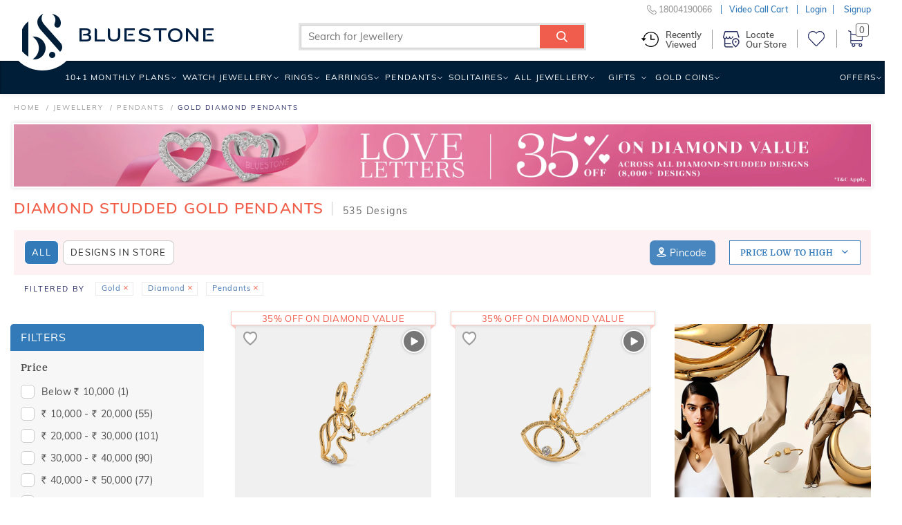

--- FILE ---
content_type: text/html;charset=UTF-8
request_url: https://www.bluestone.com/jewellery/gold-diamond-pendants.html?sortby=pricelow
body_size: 68631
content:

<!DOCTYPE html>






 










<html lang="en" >
<head>

<meta charset="utf-8">
<meta http-equiv="X-UA-Compatible" content="IE=edge">
<meta name="format-detection" content="telephone=no">
    
    
    
    
    
    

    

    
    
    
    
	
	
	
	
	
    
    
    
    














	
	
		
	




	
	
		
	
	
		
	
	
		
	
	
		
	
	
        
    




















	
	
	
	
	
	
	
	
	
	
	
	
	
	
	
	
		
	
	
	
	
	
	
	
	
	
	
	
	
	
	
	
	
			
			
			
			
			
			
	
			
			
			
			
			
	
	
	
	
	
	
	
	
	
	
	
	
	
	
	
	
	
	
	
	
	
	
	
	
	
	
	
	
	
	
    
    
    
    
    
	
	
	
    
	
		<title>Buy 500+ Diamond Studded Gold Pendants Designs Online | BlueStone.com - India's #1 Online Jewellery Brand</title>
	







	
	
	
	
	
	
	
	
	
	


	
	
	
	
	
	
	
	
	
			
			
			
			
	
	
	
	
	
	
	
	
	
	
	
	
	
	
	
	
	
	

	

    





	
	
	
	
	
    
	
	
		<meta name="description" content="Browse through a wide range of beautifully handcrafted Studded Gold Pendant Designs  starting at ₹8,958 ✔ Certified ✔ Money Back ✔ Lifetime Exchange ✔ COD ✔ Free Shipping ✔ Exclusive Designs" />
	
	

<meta name="keywords" content="Diamond Studded Gold Pendants  ,buy Diamond Studded Gold Pendants   Designs in India" />






    
    
        
            <link rel="canonical" href="https://www.bluestone.com/jewellery/gold-diamond-pendants.html" />
        
    










        
    	
    	


    






    
        
             
                <meta name="robots" content="index,follow" />
            
                
        
    
    


	
      <style>
/* BlueStone Header */
/* Scaffholding */
.white-header .container, footer .container, .page-home .hp-btm>.container, .browse-page.container, .sticky-filter-inner.container, .build-solitaire-container .container {
    max-width: 1520px!important;
    width: 100%!important;
}
.container {
  min-width: 960px;
}
.container {
  margin-right: auto;
  margin-left: auto;
  padding-left: 5px;
  padding-right: 5px;
}
.col-xs-12 {
  width: 100%;
}
.col-xs-2 {
  width: 16.66666667%;
}
.col-xs-3 {
  width: 25%;
}
.col-xs-6 {
  width: 50%;
}
.col-xs-9 {
  width: 75%;
}
.col-xs-10 {
  width: 83.33333333%;
}
.col-xs-8 {
  width: 66.66666667%;
}
.col-xs-4 {
  width: 33.33333333%;
}
.col-xs-5 {
  width: 41.66666667%;
}
.col-lg-3 {
  width: 25%;
}
.col-lg-5 {
  width: 41.66666667%;
}
.col-lg-6 {
  width: 50%;
}
.col-xs-2, .col-xs-12, .col-xs-10, .col-xs-3, .col-xs-9, .col-xs-6, .col-xs-8, .col-xs-4, .col-xs-5,
.col-lg-3, .col-lg-6 {
  position: relative;
  min-height: 1px;
  padding-left: 5px;
  padding-right: 5px;
  float: left;
}
.row {
  margin-left: -5px;
  margin-right: -5px;
}
.center-block {
  display: block;
  margin-left: auto;
  margin-right: auto;
}
.img-responsive {
  display: block;
  max-width: 100%;
  height: auto;
}
b, strong {
  font-weight: bold;
}
p {
  margin: 0 0 10px;
}
img {
  vertical-align: middle;
}
img {
  border: 0;
}
input, button, select, textarea {
  font-family: inherit;
  font-size: inherit;
  line-height: inherit;
}
.text-center {
  text-align: center;
}
a {
  color: #337ab7;
  text-decoration: none;
}
.nowrap {
  white-space: nowrap;
}
.clear {
  clear: both;
  display: block;
  height: 0;
  width: 100%;
  visibility: hidden;
}
a:hover, a:focus {
  color: #23527c;
  text-decoration: underline;
}
article, aside, details, figcaption, figure, footer, header, hgroup, main, menu, nav, section, summary {
  display: block;
}
/* Html/Body */
* {
  -webkit-box-sizing: border-box;
  -moz-box-sizing: border-box;
  box-sizing: border-box;
}
html {
  position: relative;
  min-height: 100%;
  font-size: 10px;
  -webkit-tap-highlight-color: rgba(0,0,0,0);
  font-family: sans-serif;
  -ms-text-size-adjust: 100%;
  -webkit-text-size-adjust: 100%;
}
body {
  margin: 0px;
  margin-bottom: 485px;
  color: #4d4d4d;
  font-family: Domine, serif;
  background: #f0f0f0;
  font-size: 12px;
  line-height: 18px;
}
/* Buttons */
.btn-white, .btn-white:link, .btn-white:visited {
  padding-right: 0;
  padding-left: 12px;
  color: #272b65;
  background: white;
  font-family: Domine, serif;
  font-size: 11px;
  line-height: 17px;
  display: inline-block;
  padding: 4px 7px 2px;
  margin-left: 10px;
  font-weight: 500;
  text-decoration:none;
}
.btn-white span {
  color: #f15d47;
  padding: 0 2px;
  font-size: 12px;
  line-height: 18px;
  position: relative;
}
/* Header Wrapper */
body.with-ticker header.blue-header {
  height: 121px;
}
header, footer, #main, .banner-carousel .owl-wrapper-outer {
  min-width: 960px;
}
header.blue-header {
  background: #272b65;
  height: 88px;
  font-family: Muli, Arial, sans-serif;
  text-transform: uppercase;
  letter-spacing: 1.2px;
  font-weight: 600;
  color: #f15d47;
  width: 100%;
  position: relative;
  z-index: 99;
  -webkit-transform-style: preserve-3d;
  transform-style: preserve-3d;
  display: block;
}
body.fixed-header header.blue-header {
  -webkit-transform-style: flat;
  transform-style: flat;
}
body.fixed-header .bottom-header {
  display: none;
}
/* Header Top */
.header-top {
  background: #556681;
  color: #fff;
  letter-spacing: 1px;
  font-family:arial,sans-serif;
  font-size: 13px;
  line-height: 19px;
  font-weight: normal;
  height: 31px;
  position: absolute;
  overflow: hidden;
  z-index: 99;
  width: 100%;
}
header.blue-header .with-car,
header.blue-header .dynamic-ticker {
  height: 31px!important;
  width: 100%!important;
}
header.blue-header .with-car div,
header.blue-header .dynamic-ticker div {
  width: 100%!Important;
  padding-top: 4px;
  height: 31px;
  cursor:pointer;
  background: none!important;
}
header.blue-header .with-car .plus,
header.blue-header .dynamic-ticker .plus {
  font-size: 25px;
  height: 10px;
  line-height: 10px;
}
.header-top .btn-white {
  position:relative;
  top:0px;
  background:none;
  border:1px solid #fff;
  border-radius:5px;
  color:#fff;
  font-family:inherit;
  font-size:13px;
  line-height:19px;
  padding:2px 7px 0;
}
.header-top .btn-white span {
  width:11px;
  height:13px;
  display:inline-block;
  display:none;
}
body.with-ticker .header {
  padding-top: 33px;
}
header.blue-header .logo {
  padding-top: 20px;
}
.close-ticker{
  font-size: 20px;
  margin-left: 125px;
  position: absolute;
  top: 6px;
}
.header a, .header a:link, .header a:visited {
  color: white;
}
header.blue-header .header-middle-top > ul > li {
  padding-left: 30px;
  padding-top: 9px;
}
.header .ico-wishlist {
  min-width: 60px;
}
/* Header Right */

.header-right {
  height: 88px;
  position: relative;
}
.header-middle-top {
  font-size:12px;
}
.header-middle-top li.customer-care {
  font-size: 14px;
}
.header-middle-top, .header-middle-bottom {
  float: right;
}
header.blue-header ul, header.blue-header li {
  padding: 0;
  margin: 0;
  list-style: none;
  list-style-image: none;
  float: left;
  display: block;
}
.header-middle-top li.m-search {
  padding: 0;
  width: 193px;
  padding-top: 5px;
  position: relative;
  z-index: 9;
}
.header-middle-top li.m-search .search-form-wrapper .search-form-wrapper-inner {
  background: white;
  z-index: 3;
}
header.blue-header .font-small {
  font-size: 10px;
  line-height: 16px;
  position: relative;
  top: 1px;
}
li.m-search .search-form-wrapper .form-text {
  width: 100%;
  border: 0;
  height: 22px;
  outline: 0;
  color: #000;
  text-transform: none;
  letter-spacing: 1px;
  transition: width .5s ease;
  vertical-align: top;
  font-size: 12px;
  line-height: 18px;
  padding-left: 10px;
  padding-right: 35px;
}
li.m-search .search-form-wrapper .button {
  background: transparent;
  border: 0;
  outline: 0;
  width: 34px;
  height: 23px;
  font-size: 0;
  position: absolute;
  top: 0px;
  right: 0px;
  z-index: 999;
}
li.m-search .search-form-wrapper .icon-search {
  position: absolute;
  top: 0;
  right: 0;
  font-size: 14px;
  background: #f15d47;
  padding: 5px 7px;
  color: white;
  width:29px;
  height:22px;
}
[class^="icon-"], [class*=" icon-"] {
  font-family: 'icomoon'!important;
  speak: none;
  font-style: normal;
  font-weight: normal;
  font-variant: normal;
  text-transform: none;
  line-height: 1;
  -webkit-font-smoothing: antialiased;
  -moz-osx-font-smoothing: grayscale;
}
.header-middle-top a, .header-middle-top a:link, .header-middle-top a:visited {
  color: #f15d47;
}
.header-middle-top a:hover {
  text-decoration:none;
  color: white;
}
.header-middle-top li.hto span {
  color: white;
}
.header-middle-top li.hto {
  position: relative;
}
.header-middle-top li {
  padding-left: 30px;
  padding-top: 9px;
}
.header-middle-top li.hto i.hto-icon {
  position: absolute;
  top: 7px;
  left: 38px;
  width: 11px;
  height: 6px;
}
.header-middle-top li.gc>div {
  position: relative;
  top: -2px;
}
.header-middle-top li.gc i.gc-icon {
  width: 21px;
  height: 15px;
  display: block;
  position: relative;
  top: 3px;
}
.header-middle-top li.ico-wishlist .cart-links {
  position: relative;
  top: -3px;
}
.header-middle-top li.ico-wishlist a {
  display: block;
  height: 100%;
}
.header-middle-top li.ico-wishlist .wishlist-icon {
  font-size: 16px;
  line-height: 22px;
  width:17px;
  height:16px;
  display:inline-block;
}
.header-middle-top li.cart {
  position: relative;
  padding-top: 4px;
}
.header-middle-top li.cart span.prcs-d {
  vertical-align: top;
  display: inline;
}
.header .cart span > span {
  font-size: 21px;
  line-height: 27px;
  width:18px;
  height:21px;
  display:inline-block;
}
.top-level-dd {
  position: relative;
}
.top-level-dd .WebRupee {
  width: 12px;
  height: 13px;
  display: inline-block;
  overflow: hidden;
  width:12px;
  height:13px;
}
.top-level-dd .top-level-dd-inner i {
  font-size: 15px;
  position: relative;
  top: 2px;
  width:10px;
  height:15px;
  display:inline-block;
}
.top-level-dd>ul {
  padding: 0;
  margin: 0;
  list-style: none;
  list-style-image: none;
  background-color: white;
  position: absolute;
  right: -5px;
  top: -2px;
  z-index: 99;
  max-height: 0;
  overflow: hidden;
  transition: height .5s ease;
  min-width: 200px;
}
.top-level-dd>ul>li a, .top-level-dd>ul>li a:link, .top-level-dd>ul>li a:visited {
  color: #4476b2;
}
.top-level-dd>ul>li a:hover {
  color: #f15d47;
}
/* Header Middle Bottom */
.header-middle-bottom {
  position: absolute;
  bottom: 0;
  right: 0;
  left:auto !important;
  width:115%;
}
.main-menu {
  margin: auto;
  max-width: 1200px;
}
.logo-b {
  visibility: hidden;
  opacity: 0;
  top: 10px;
  float: left;
}
.logo-b i.bs-sm-logo {
  width: 15px;
  height: 26px;
  display: block;
}
.main-menu ul {
  position: relative;
  text-transform: uppercase;
}
.main-menu ul {
  list-style: none;
  margin: 0;
  float: right;
  width: auto;
}
.main-menu li {
  padding: 0;
}
.main-menu ul li, .main-menu ul li a:link, .main-menu ul li a:visited, .main-menu ul li span.inner, .main-menu ul li span.no-link {
  display: block;
  float: left;
  margin: 0;
  position: relative;
}
.main-menu ul li {
  font-size: 14px;
  text-transform: uppercase;
  font-weight: 500;
}
.main-menu ul li.menuparent {
  position: static;
}
.main-menu ul li.relative {
  position: relative;
}
.main-menu ul li.highlight {
  margin-left: 6px;
}
#navigation .main-menu ul li.offers {
  position: static;
}
.main-menu ul li.menuparent div.submenu {
  display: none;
  position: absolute;
  right: 0;
  top: 46px;
  box-shadow: rgba(0,0,0,0.11765) 0 0 7px 3px;
  width: 972px;
  z-index: 1;
  overflow: hidden;
  background: #fff;
}
.main-menu li a:visited {
  color: white;
  text-decoration: none;
}
.main-menu li a, .main-menu li a:link, .main-menu li a:visited {
  display: block;
  float: left;
}
.main-menu ul li, .main-menu ul li a:link, .main-menu ul li a:visited, .main-menu ul li span.inner, .main-menu ul li span.no-link {
  display: block;
  float: left;
  margin: 0;
  position: relative;
}
.main-menu ul li span.no-link {
  color:#ffffff;
}
.main-menu ul li a.no-link, .main-menu ul li a.no-link:link, .main-menu ul li a.no-link:visited, .main-menu ul li a.no-link span.inner {
  cursor: default;
}
.main-menu ul li span.inner {
  padding: 14px 12px 14px 12px;
  cursor: pointer;
}
.main-menu ul li.last span.inner {
  padding-right: 0;
}
.main-menu ul li.menu-with-img span.inner {
  padding-right: 30px;
}
.valentine-icon {
  width: 20px;
  height: 29px;
  display: inline-block;
  position: absolute;
  right: 5px;
  top: 7px;
}
body.b-new-filter .toggle-view span.grid-view-active {
  z-index: 0;
  opacity: 0;
}
header, footer, #main, .banner-carousel .owl-wrapper-outer {
  min-width: 960px;
}
.chains span.nolink .s-l-inner {
  padding: 5px 10px 3px;
  display:block;
  cursor: pointer;
  position: relative;
  line-height: normal;
  cursor: default;
  color:#272b65;
  font-size: 14px;
}
.chains span.nolink:hover .s-l-inner {
  color: #f15d47;
  background: #f2f2f2;
}

/* Responsive Header CSS */
@media (min-width: 768px) {
 .container {
   width: 730px;
  }
}
@media (min-width: 992px) {
  .container {
    width: 950px;
  }
}
@media (max-width: 1199px) {
  .header-middle-top li.m-search {
    width: 162px;
  }
  header.blue-header .header-middle-top li {
    padding-left: 20px !important;
  }
  .page-home #banner-video {
    width: 240px;
    left: 340px;
  }
  header.white-header .wh-navbar ul.wh-main-menu li.menuparent>a {
    padding-left: 4px;
    padding-right: 8px;
  }
  header.white-header .wh-navbar ul.wh-main-menu li.menuparent.gold-coins {
    display: none;
  }
}
@media (min-width: 1200px) {
  .container {
    width: 1150px !important;
  }
}
@media (min-width: 1280px) {
  .container {
    width: 1200px !important;
  }
}
@media (max-width: 1279px) {
  .header-middle-top li {
    padding-left: 28px;
  }
  .main-menu ul li span.inner {
    padding-left: 9px;
    padding-right: 9px;
    letter-spacing: 2px;
  }
  .page-home #banner-video {
    width: 287px;
    left: 410px;
  }
}
@media (max-width: 1200px) {
  .main-menu ul li span.inner {
    padding-left: 9px;
    padding-right: 9px;
    letter-spacing: 0;
  }
}
/* Home Page */
.collection-starting-price {
  position: absolute;
  left: 28px;
  bottom: 22px;
  font-family: Muli, Arial, sans-serif;
  font-size: 15px;
  line-height: 21px;
  font-weight: 500;
  color: #333;
  letter-spacing: 0.01em;
}
/* Browse Page */
#browse-banner-slider, #page .c-b-bg {
  height: 146px;
  overflow: hidden;
  display: none;
}
#breadcrumb {
  font-size: 10px;
  line-height: 16px;
  text-transform: uppercase;
  font-family: Muli, Arial, sans-serif;
  letter-spacing: 2px;
}
#breadcrumb {
  padding-top: 12px;
  padding-bottom: 14px;
  color: #272b65;
  font-weight: 500;
}
#breadcrumb ul {
  height: 16px;
  overflow: hidden;
  text-overflow: ellipsis;
  white-space: nowrap;
  width: 90%;
}
#breadcrumb ul, #breadcrumb li {
  padding: 0;
  margin: 0;
  list-style: none;
  list-style-image: none;
}
#breadcrumb li {
  display: inline;
}
#breadcrumb li:after {
  content: '/';
  padding-left: 4px;
}
#breadcrumb li:last-child:after {
    display: none;
}
#breadcrumb li:last-child a {
    color: $secondary-color;
    text-decoration: none;
    cursor: default;
}
#search-result-criteria {
    font-family: Muli, Arial, sans-serif;
    color: #272b65;
    letter-spacing: 2px;
    font-weight: 500;
    font-size: 11px;
    line-height: 17px;
    float: right;
}
#search-result-criteria .pull-left {
  padding-right: 20px;
  position: relative;
  top: -7px;
}
.pull-left {
  float: left!important;
}
#search-result-criteria .sep {
  display: inline-block;
  width: 1px;
  height: 20px;
  margin: 0 14px 0 8px;
  position: relative;
  top: 7px;
  background: #adbace;
}
#search-result-criteria .form-item {
  display: inline-block;
  margin-right: 9px;
  margin-bottom: 6px;
}
#search-result-criteria .form-item > span {
  cursor: pointer;
}
#search-result-criteria .form-item > span, #search-result-criteria .form-item > span:link, #search-result-criteria .form-item > span:visited, #search-result-criteria .form-item > span:hover {
  text-decoration: none;
  border: 1px solid #ebebeb;
  color: #4476b2;
  display: inline-block;
  background: #ffffff;
  padding: 0px 7px 1px 8px;
  white-space: nowrap;
  transition: all 0.1s ease;
}
#search-result-criteria .form-item > span i, #search-result-criteria .form-item > span:link i, #search-result-criteria .form-item > span:visited i, #search-result-criteria .form-item > span:hover i {
  color: #f15d47;
  font-size: 10px;
  line-height: 16px;
  transition: all 0.2s ease;
  width: 6px;
  display: inline-block;
}
#search-result-criteria .form-item > span:hover, #search-result-criteria .form-item > span:link:hover, #search-result-criteria .form-item > span:visited:hover, #search-result-criteria .form-item > span:hover:hover {
  background: #f3725f;
  border: 1px solid #f3725f;
  transition: all 0.2s ease;
  color: white;
}
#search-result-criteria .form-item > span:hover i, #search-result-criteria .form-item > span:link:hover i, #search-result-criteria .form-item > span:visited:hover i, #search-result-criteria .form-item > span:hover:hover i {
  color: white;
  transition: all 0.2s ease;
}
body.b-new-filter #search-result-criteria .sort-options section.block {
    position: relative;
}
.pull-right {
  float: right !important;
}
.toggle-view {
  float: left;
  width: 66px;
  height: 25px;
  margin-top: 1px;
}
.toggle-view .grid-view, .toggle-view .list-view, .toggle-view .grid-view-active, .toggle-view .list-view-active {
  display: block;
  width: 25px;
  height: 25px;
  line-height: 0;
  font-size: 0;
  float: right;
  margin-left: 8px;
}
.toggle-view .list-view {
  background-position: -31px 0;
  margin-right: 0;
}
.toggle-view .grid-view-active {
  background-position: 0 0;
}
.toggle-view .list-view-active {
  background-position: -31px -30px;
}
#search-result-criteria select {
  color: #4476b2;
  border: 1px solid #ebebeb;
  font-size: 12px;
  line-height: 18px;
  height: 25px;
  padding: 0 8px;
  width: 140px;
  margin: 1px 0;
  letter-spacing: 1px;
}
.product-tabs-old {
  display: none;
}
#search-result-wrapper {
  min-height: 600px;
}
#search-result {
  clear: both;
}
/* Product Grid */
.product-grid {
  padding: 0;
  margin: 0;
  list-style: none;
  list-style-image: none;
  position: relative;
  z-index: 1;
  clear: both;
  display: block;
}
.product-grid .inner {
  background: white url(https://kinclimg5.bluestone.com/f_webp/static/resources/themes/bluestone/images/ajax-loader.gif) center center no-repeat;
  position: relative;
  padding-bottom: 80px;
}
.product-grid li .no-loader {
  background: none;
}
.product-grid .with-detail .inner {
  box-shadow: 0px 0px 5px rgba(0, 0, 0, 0.2);
}
.product-grid .title {
  font-family: Domine, serif;
  font-size: 13px;
  line-height: 15px;
  padding-top: 0px;
  padding-bottom: 3px;
  text-align: center;
  text-transform: uppercase;
}
.product-grid .title a:link, .product-grid .title a:visited {
  text-decoration: none;
  transition: none;
  color: black;
}
#grid-list-view .product-grid .inner {
  padding-bottom: 10px;
}
.product-grid .pgi {
  margin-bottom: 10px;
}
.product-grid li {
  padding-bottom: 40px;
  opacity: 1 !important;
  visibility: visible !important;
}
.product-grid .inner .hto-added-tag {
  position: absolute;
  left: 0px;
  top: 0;
  height: 25px;
  width: 100%;
  background: #59ac59;
  margin: 0 -3px;
  padding: 0 3px;
  box-sizing: content-box;
  box-shadow: 0 1px 1px rgba(0, 0, 0, 0.3);
}
.product-grid .inner .hto-added-tag:before, .product-grid .inner .hto-added-tag:after {
  content: "";
  position: absolute;
  display: block;
  border-style: solid;
  bottom: -3px;
  border-color: #0e5d02 transparent transparent transparent;
}
.product-grid .inner .hto-added-tag:before {
  left: 0;
  border-width: 3px 0 0 3px;
}
.product-grid .inner .hto-added-tag:after {
  right: 0;
  border-width: 3px 3px 0 0;
}
.product-grid .inner .hto-added-tag span {
  padding: 0;
  display: block;
  height: 100%;
  color: #FFF;
  font-family: Muli, Arial, sans-serif;
  font-size: 12px;
  font-weight: 500;
  line-height: 25px;
  text-transform: uppercase;
  text-align: center;
  letter-spacing: 0.06em;
}
.product-grid .with-detail .hto-added-tag {
  display: none;
}
.product-grid div.related-searches .content {
  padding: 4px 0 12px;
}
.product-grid div.related-searches b {
  margin-right: 11px;
}
.product-grid div.related-searches a, .product-grid div.related-searches a:link, .product-grid div.related-searches a:visited {
  margin: 0 11px 0 0;
  display: inline;
  white-space: nowrap;
}
.product-grid .pr-d {
  background: #ffffff;
  padding-left: 5px;
}
.grid-view .product-grid .pr-d {
  display: none;
  position: absolute;
  left: 0;
  bottom: 0;
  z-index: 100;
  width: 100%;
  padding: 0;
  box-sizing: content-box;
}
.product-grid .with-detail .pr-d {
  border-top: 1px solid #ebebeb;
  display: block;
  min-height: 70px;
  padding-top: 10px;
}
.product-grid .markt-unit .inner{
  padding-bottom:80px;
  border:none;
}
.product-grid .jewl-pg-dt~.markt-unit .inner{
  padding-bottom:82px;
}
.grid-view .product-grid .title-2 {
  color: black;
  font-weight: 600;
  letter-spacing: 0.2em;
  padding-bottom: 13px;
  padding-top: 15px;
}
.main-menu ul li .prcs-d {
  color: #fff;
}
.valentine-wdg .wdg-inner {
  overflow: hidden;
  padding-bottom: 56px;
  position: relative;
  height: 100%;
}
.valentine-wdg .wdg-inner a {
    position: absolute;
    top: 0;
    left: 0;
    width: 100%;
    height: 100%;
}
.valentine-wdg .wdg-inner img {
    aspect-ratio: 372 / 427;
}
/* Browse Page Product Summary */
.product-grid .p-wrap {
  color: #666666;
  font-family: Muli, Arial, sans-serif;
  letter-spacing: 2px;
  font-weight: 500;
  float: left;
  width: 100%;
  display: block;
  text-align: center;
  font-size: 11px;
  line-height: 17px;
  padding-bottom:10px;
}
.product-grid .p-wrap .strike-price {
  color: #707070;
  display: inline-block;
  font-size: 13px;
  line-height: 19px;
}
.strike-through-line {
  background: #9e9e9e;
  display: block;
  width: 100%;
  height: 1px;
  position: absolute;
  left: 0;
  top: 50%;
}
.product-grid .p-wrap .new-price {
  color: black;
  display: inline-block;
  font-size: 13px;
  line-height: 19px;
  margin-right: 8px;
}
.product-grid .p-wrap .offer {
  display: block;
  color: #f15d47;
  font-size: 12px;
  line-height: 18px;
  font-weight: 500;
  text-transform: uppercase;
  letter-spacing:0.12em;
  padding:2px 5px 0;
  overflow:hidden;
  white-space:nowrap;
  text-overflow:ellipsis;
}
.product-grid .pr-i {
  background-color: transparent !important;
  background-position: center top;
  background: no-repeat;
  background-size: cover;
  background-position: center top;
}
.product-grid .pr-i .ribbon-wrapper {
  position: absolute;
  bottom: 9px;
  left: 0;
  width: 100%;
}
.product-grid .pr-i img {
  opacity: 1;
  aspect-ratio: 1 / 1;
}
.product-grid .pr-i .pr-d-var2 img {
    aspect-ratio: auto;
}
.product-grid .pr-i .jtooltip img{
  opacity:0;
}
.product-grid .pr-i img.hi {
  opacity: 0;
  transition: all 0.25s ease-in;
}
.product-grid .pr-i .p-image {
  position: relative;
  aspect-ratio: 1 / 1;
}
.product-grid .pr-i .p-image video {
  position: absolute;
  top: 50%;
  transform: translateY(-50%);
}
.product-grid .pr-i .p-wrap {
  position: absolute;
  left: 0;
  bottom: 0;
  min-height: 56px;
  width: 100%;
  text-align: center;
  text-transform: uppercase;
}
.product-grid .pr-i .p-wrap .price{
  text-transform:none;
}
.product-grid .p-wrap .free-gift-offer {
  display: inline-block;
  margin-top: 5px;
}
.product-grid .with-detail .pr-d .ribbon {
  color: #f15d47;
  box-shadow: none;
  font-weight: 500;
}
.product-grid .with-detail .pr-d .ribbon .ribbon-left {
  background: #f2f2f2;
  padding: 2px 13px 2px 10px;
}
.product-grid .with-detail .pr-d .ribbon .ribbon-right {
  display: none;
}
.product-grid .pr-i .p-wrap .offer br {
  display: none;
}
.grid-view .pr-i {
  display:block !important;
  border:1px solid #f0f0f0;
}
/* Wishlist icon browse page */
.product-grid a.wishlist, #b-glam a.wishlist {
  position: absolute;
  right: 3px;
  top: 5px;
  width: 30px;
  height: 30px;
  padding: 0px;
  padding-top: 3px;
  cursor: pointer;
  z-index: 9;
}
.product-grid a.wishlist i, #b-glam a.wishlist i {
  display: block;
  width: 25px;
  height: 25px;
  margin: auto;
  position:relative;
  z-index:3;
}
.product-grid a.wishlist.outline i, #b-glam a.wishlist.outline i {
  background-position: 1px -20px;
}
.product-grid a.wishlist:hover i, #b-glam a.wishlist:hover i {
  background-position: -24px -19px;
}
.product-grid a.wishlist.fill i, #b-glam a.wishlist.fill i {
  background-position: -48px -20px;
}
.wishlist-bp-tooltip{
  display:none;
}
/* Wishlist icon product page */
#details-wrapper a.wishlist {
  position: absolute;
  right: 20px;
  top: 4px;
  width: 38px;
  height: 38px;
  cursor: pointer;
  border: 1px solid #eee;
  padding: 5px 0px 6px;
  border-radius: 50%;
}
#details-wrapper a.wishlist i {
  display: block;
  width: 25px;
  height: 25px;
  margin: auto;
  position: relative;
  left: 4px;
}
#details-wrapper a.wishlist.outline i {
  background-position: 2px 3px;
}
.promise-features {
  background: url(https://kinclimg2.bluestone.com/f_webp/static/resources/themes/bluestone/images/shadow2.png) no-repeat center 0;
  position: relative;
  margin: 0 -35px;
  padding: 23px 10px 0;
}
.promise-features .pf-inner {
  padding: 9px 60px 0;
}
.promise-features .pf-inner > div {
  padding: 20px 0 20px 50px;
  border-right: 3px solid #f9f9f9;
  border-bottom: 3px solid #f9f9f9;
}
.promise-features .pf-inner > div:before {
  content: '';
  position: absolute;
  left: 0;
  float: left;
  height: 32px;
  margin-bottom: 7px;
}
.promise-features .pf-inner > div.even {
  padding-left: 76px;
  border-right: none;
}
.promise-features .pf-inner > div.even:before {
  left: 26px;
}
.promise-features .pf-inner > div.free-shipping.ind, .promise-features .pf-inner > div.certified-jewel, .promise-features .pf-inner > div.easy-po {
  border-bottom: none;
  padding-top: 22px;
  padding-bottom: 16px;
}
.promise-features .pf-inner .try-at-home:before {
  background: url(https://kinclimg2.bluestone.com/f_webp/static/resources/themes/bluestone/images/promise-icons.png) no-repeat 0 0;
  width: 41px;
}
.promise-features .pf-inner .save40:before {
  background: url(https://kinclimg2.bluestone.com/f_webp/static/resources/themes/bluestone/images/promise-icons.png) no-repeat -42px 0;
  width: 34px;
}
.promise-features .pf-inner .save40.usa:before {
  background: url(https://kinclimg2.bluestone.com/f_webp/static/resources/themes/bluestone/images/promise-icons.png) no-repeat -79px 0;
}
.promise-features .pf-inner .free-shipping:before {
  background: url(https://kinclimg2.bluestone.com/f_webp/static/resources/themes/bluestone/images/promise-icons.png) no-repeat -6px -37px;
  width: 35px;
}
.promise-features .pf-inner .certified-jewel:before {
  background: url(https://kinclimg2.bluestone.com/f_webp/static/resources/themes/bluestone/images/promise-icons.png) no-repeat -49px -37px;
  width: 27px;
}
.promise-features .pf-inner .easy-po:before {
  background: url(https://kinclimg2.bluestone.com/f_webp/static/resources/themes/bluestone/images/promise-icons.png) no-repeat -79px -41px;
  width: 31px;
}
.promise-features strong {
  font-size: 12px;
  line-height: 18px;
  line-height: 17px;
  text-transform: uppercase;
  color: #707070;
  display: block;
  letter-spacing: 0.05em;
}
.promise-features .easy-po strong {
  white-space: nowrap;
}
.promise-features p {
  margin: 0;
  font-size: 12px;
}

#search-result .promise-features .pf-inner .col-xs-6 {
  display: block;
}
.list-view .promise-features {
  margin: 0;
}
.list-view .promise-features .pf-inner {
  padding-top: 17px;
}
.list-view .promise-features .pf-inner .col-xs-6 {
  width: 25%;
  border: none;
  border-right: 3px solid #f9f9f9;
  padding-left: 76px;
}
.list-view .promise-features .pf-inner .col-xs-6:before {
  left: 26px;
}
.list-view .promise-features .pf-inner .col-xs-6:last-child{
  border: none;
}

.browse-title {
  font-size: 13px;
  line-height: 19px;
  padding-left: 35px;
  padding-right: 35px;
  position: relative;
  top: -2px;
}
.browse-title h1.page-title {
  font-family: Muli, Arial, sans-serif;
  color: #f15d47;
  font-weight: 300;
  letter-spacing: 0;
  text-align: left;
  font-size: 30px;
  line-height: 36px;
  white-space: nowrap;
  overflow: hidden;
  text-overflow: ellipsis;
  padding-bottom: 10px;
}
.browse-title h1.page-title:after {
  content: '';
  height: 1px;
  background: #ffeee4;
  width: 170px;
  display: block;
  margin-top: 18px;
}
.browse-title h2, .browse-title h3 {
  color: #4476b2;
  font-size: 16px;
  line-height: 21px;
  padding-bottom: 6px;
}
.browse-title h2.page-sub-title {
  margin-top: 12px;
}
.browse-title #summary-text {
  overflow: auto;
  word-break: break-word;
}
/*New Grid for Three Column Browse Page*/
.g25 .col-lg-1, .g25 .col-lg-10, .g25 .col-lg-11, .g25 .col-lg-12, .g25 .col-lg-2, .g25 .col-lg-3, .g25 .col-lg-4, .g25 .col-lg-5, .g25 .col-lg-6, .g25 .col-lg-7, .g25 .col-lg-8, .g25 .col-lg-9, .g25 .col-md-1, .g25 .col-md-10, .g25 .col-md-11, .g25 .col-md-12, .g25 .col-md-2, .g25 .col-md-3, .g25 .col-md-4, .g25 .col-md-5, .g25 .col-md-6, .g25 .col-md-7, .g25 .col-md-8, .g25 .col-md-9, .g25 .col-sm-1, .g25 .col-sm-10, .g25 .col-sm-11, .g25 .col-sm-12, .g25 .col-sm-2, .g25 .col-sm-3, .g25 .col-sm-4, .g25 .col-sm-5, .g25 .col-sm-6, .g25 .col-sm-7, .g25 .col-sm-8, .g25 .col-sm-9, .g25 .col-xs-1, .g25 .col-xs-10, .g25 .col-xs-11, .g25 .col-xs-12, .g25 .col-xs-2, .g25 .col-xs-3, .g25 .col-xs-4, .g25 .col-xs-5, .g25 .col-xs-6, .g25 .col-xs-7, .g25 .col-xs-8, .g25 .col-xs-9 {
  padding-right:12.5px;
  padding-left:12.5px;
}
.g25.row {
  margin-right: -12.5px;
  margin-left: -12.5px;
}
.nb-true .container{
  max-width: 1600px;
  width: 90% !important;
}
.nb-true header.blue-header .container {
  max-width: 1600px;
  width: 90% !important;
}
.nb-true header.blue-header .main-menu {
  max-width: 1600px;
}
.nb-true.fixed-header .main-menu {
  max-width: 1600px;
  width: 90%;
}
.browse-new-title .browse-title{
  padding:19px 0 37px;
}
.browse-new-title .browse-title h2, .browse-new-title .browse-title p{
  margin-bottom:0;
  padding-bottom:0;
}
.browse-new-title .page-title.title-14{
  font-size:22px;
  line-height:28px;
  font-weight:normal;
  float:left;
  color:#f15d47;
  letter-spacing:0.05em;
  text-align:left;
  padding:0;
  margin:0;
  text-transform:uppercase;
}
.browse-new-title .page-title.title-14:after{
  display:none;
}
#main .browse-title .title-14 {
    max-width: 90%;
    white-space: normal;
}
.total-designs{
  float:left;
  font-family:Muli, Arial, sans-serif;
  font-size:14px;
  line-height:20px;
  font-weight:500;
  color:#666666;
  margin:8px 0 0 12px;
  padding:0 0 0 16px;
  letter-spacing:0.1em;
  position:relative;
}
.total-designs:before{
  content:'';
  height:100%;
  width:1px;
  background:#CCC;
  position:absolute;
  left:0;
  top:-3px;
}

.seo-content-bottom {
  clear:both;
  overflow: hidden;
}
.seo-content-bottom #summary-text {
  padding-left: 35px;
  padding-right: 35px;
  font-size: 13px;
  line-height: 19px;
}
.seo-content-bottom #summary-text h2, .seo-content-bottom #summary-text h3 {
  color: #4476b2;
  font-size: 16px;
  line-height: 22px;
  padding-bottom: 6px;
}

.floating-element {
  background: white;
  border-radius: 130px;
  box-shadow: 0 0 10px rgba(0, 0, 0, 0.2);
  padding: 5px;
  position: fixed;
  z-index: 999;
  bottom: 10px;
  left: 50%;
  margin-left: -65px;
  display: table;
  cursor: pointer;
  animation: MoveUpDown 3s linear infinite;
  display: none;
}
.floating-element .inner {
  border: 1px solid #337ab8;
  display: table-cell;
  border-radius: 130px;
  color: #337ab8;
  width: 120px;
  height: 120px;
  padding: 15px 0 0px;
  text-align: center;
  vertical-align: middle;
  font-family: Muli, Arial, sans-serif;
  font-size: 18px;
  line-height: 24px;
  font-weight: 500;
  line-height: 20px;
  text-transform: uppercase;
}
.floating-element .inner strong {
  font-size: 23px;
  line-height: 29px;
  font-weight: 500;
  line-height: 20px;
}
.floating-element .inner .arrow-down {
  background: url(https://kinclimg5.bluestone.com/f_webp/static/resources/themes/bluestone/images/new/arrow-down.png) no-repeat 0 0;
  background-size: 100% auto;
  width: 40px;
  height: 40px;
  display: block;
  margin: 10px auto 0;
}

@keyframes MoveUpDown {
  0% {
    bottom: 10px;
  }

  50% {
    bottom: 20px;
  }

  100% {
    bottom: 10px;
  }
}

.bvideo-icon, .bvideo-icon2 {
  position: absolute;
  top: 8px;
  right: 10px;
  z-index: 9;
  cursor: pointer;
}
.bvideo-icon img {
  opacity: 1 !important;
}
.bvideo-icon .play-text, .bvideo-icon2 .play-text {
  background: white;
  display: block;
  position: absolute;
  bottom: 45px;
  left: -7px;
  white-space: nowrap;
  padding-left: 5px;
  padding-right: 5px;
  width: auto;
  border: 1px solid gray;
  font-family: Muli, Arial, sans-serif;
  font-size: 10px;
  line-height: 16px;
  text-transform: uppercase;
  opacity: 0;
  transition: all 0.2s ease-in;
}
.bvideo-icon .play-text:after, .bvideo-icon .play-text:before {
  top: 100%;
  left: 50%;
  border: solid transparent;
  content: " ";
  height: 0;
  width: 0;
  position: absolute;
  pointer-events: none;
}
.bvideo-icon .play-text:after {
  border-color: rgba(136, 183, 213, 0);
  border-top-color: white;
  border-width: 5px;
  margin-left: -5px;
}
.bvideo-icon .play-text:before {
  border-color: rgba(5, 5, 5, 0);
  border-top-color: gray;
  border-width: 6px;
  margin-left: -6px;
}

#product_list_ui .bvideo-wrap {
  position: absolute;
  top: 0;
  left: 0;
  z-index: 999;
  transform: translate3d(0px, 0px, 0px);
  width: 100%;
  height: 100%;
}
#product_list_ui .bvideo-wrap video {
  vertical-align: top !important;
}
#product_list_ui .bvideo-wrap video::-webkit-media-controls-fullscreen-button {
  display: none !important;
}

.close-bvideo {
  color: #ffffff;
  font-size: 20px;
  position: absolute;
  top: 10px;
  right: 10px;
  padding: 0px 4px;
}

/*Offer Tag Global*/
.offer-tag {
  background: white;
  border-radius: 3px 0 0 3px;
  border: 1px solid #666666;
  color: #666666;
  padding: 1px 2px;
  display: inline-block;
  margin: 0 10px 0 0;
  letter-spacing: 0.05em;
  font-size: 11px;
  line-height: 17px;
  line-height: normal;
  font-weight: 300;
  position: relative;
  text-align: center;
  text-transform: uppercase;
  min-width: 56px;
}
.offer-tag:after, .offer-tag:before {
  left: 100%;
  top: 50%;
  border: solid transparent;
  content: " ";
  height: 0;
  width: 0;
  position: absolute;
  pointer-events: none;
}
.offer-tag:after {
  border-color: rgba(255, 255, 255, 0);
  border-left-color: white;
  border-width: 8px;
  margin-top: -8px;
}
.offer-tag:before {
  border-color: rgba(238, 0, 0, 0);
  border-left-color: #666666;
  border-width: 9px;
  margin-top: -9px;
}
.offer-tag.orange-color {
  border: 1px solid #f15d47;
  color: #f15d47;
}
.offer-tag.orange-color:before {
  border-left-color: #f15d47;
}
.offer-tag.orange-bg {
  background: #f15d47;
  border-color: #f15d47;
  color: white;
}
.offer-tag.orange-bg:before {
  border-left-color: #f15d47;
}
.offer-tag.orange-bg:after {
  border-left-color: #f15d47;
}

/*New Browse End*/

.contact-number {
  position: absolute;
  right: 15px;
  top: 0px;
  font-family: Muli, Arial, sans-serif;
}
.summary-text {
  margin-top: 14px;
  font-size: 14px;
  letter-spacing: 0.1em;
}

.ribbon {
  white-space: nowrap;
  color: white;
  letter-spacing: 0.05em;
  font-size: 11px;
  line-height: 17px;
  line-height: 18px;
  font-weight: 200;
  position: relative;
  box-shadow: 1px 1px 0 rgba(0, 0, 0, 0.2);
  text-transform: uppercase;
}
.ribbon .ribbon-left {
  background: #f15d47;
  padding: 2px 5px;
}
.ribbon .ribbon-right {
  position: relative;
  background: #e55544;
  padding: 2px 10px 2px 5px;
}
.ribbon .ribbon-right:before {
  content: "";
  position: absolute;
  right: -1px;
  bottom: -1px;
  width: 0;
  height: 0;
  border-right: 5px solid rgba(0, 0, 0, 0.2);
  border-top: 10px solid transparent;
  border-bottom: 10px solid transparent;
}
.ribbon .ribbon-right:after {
  content: "";
  position: absolute;
  right: -2px;
  bottom: -1px;
  width: 0;
  height: 0;
  border-right: 5px solid white;
  border-top: 10px solid transparent;
  border-bottom: 10px solid transparent;
}
/*Jtooltip*/
/*TOOLTIP STYLE 2*/
.tooltip-style2 {
  border-radius: 10px;
  bottom: 100%;
  box-shadow: 0 0 10px #eee;
  background: #ffffff;
  border: 1px solid #d6d6d6;
  color: #2e2e2e;
  font-family: Muli, Arial, sans-serif;
  font-size: 15px;
  font-weight: normal;
  left: 50%;
  margin-bottom: 15px;
  margin-left: -130px;
  letter-spacing: 0.07em;
  text-transform: none;
  padding: 9px 23px;
  width: 263px;
  display: none;
}
.tooltip-style2:after, .tooltip-style2:before {
  top: 100%;
  left: 50%;
  border: solid transparent;
  content: " ";
  height: 0;
  width: 0;
  position: absolute;
  pointer-events: none;
}
.tooltip-style2:after {
  border-color: rgba(255, 255, 255, 0);
  border-top-color: #ffffff;
  border-width: 10px;
  margin-left: -10px;
}
.tooltip-style2:before {
  border-color: rgba(214, 214, 214, 0);
  border-top-color: #d6d6d6;
  border-width: 11px;
  margin-left: -11px;
}
/* Free Gift Tooltip*/
.product-grid .pr-i .tooltip-style2 {
  background: none;
  box-shadow: none;
  border-radius: 0;
  left: 0;
  bottom: 70px;
  margin: 0;
  padding: 0 0 15px;
  width: 100%;
  border: none;
}
.product-grid .pr-i .tooltip-style2:before, .product-grid .pr-i .tooltip-style2:after {
  display: none;
}
.product-grid .pr-i .tooltip-style2 .jtooltip-inner {
  background: white;
  border: 1px solid #d6d6d6;
  border-radius: 5px;
  position: relative;
}
.product-grid .pr-i .tooltip-style2 .jtooltip-inner:after, .product-grid .pr-i .tooltip-style2 .jtooltip-inner:before {
  top: 100%;
  left: 50%;
  border: solid transparent;
  content: " ";
  height: 0;
  width: 0;
  position: absolute;
  pointer-events: none;
}
.product-grid .pr-i .tooltip-style2 .jtooltip-inner:after {
  border-color: rgba(255, 255, 255, 0);
  border-top-color: #ffffff;
  border-width: 10px;
  margin-left: -10px;
}
.product-grid .pr-i .tooltip-style2 .jtooltip-inner:before {
  border-color: rgba(214, 214, 214, 0);
  border-top-color: #d6d6d6;
  border-width: 11px;
  margin-left: -11px;
}

.free-gift-wrapper.tooltip-style2 {
  border-radius: 5px;
  padding: 0;
  width: 290px;
  margin-left: -145px;
}
.free-gift-wrapper .jtop {
  padding: 11px 10px;
  display: table;
  width: 100%;
}
.free-gift-wrapper .jtop .offer-pimage {
  display: table-cell;
  width: 60px;
}
.free-gift-wrapper .jtop .offer-pdesc {
  display: table-cell;
  vertical-align: middle;
  font-size: 13px;
  line-height: 19px;
  line-height: 18px;
  letter-spacing: 0.06em;
  color: #333333;
  padding: 0 0 0 10px;
}
.free-gift-wrapper .jmiddle {
  border-top: 1px solid #d6d6d6;
  font-size: 13px;
  line-height: 19px;
  color: #333333;
  padding: 9px 15px 3px;
}
.free-gift-wrapper .jmiddle .desc2 {
  margin: 0 0 7px;
}
.free-gift-wrapper .jmiddle th, .free-gift-wrapper .jmiddle td {
  padding: 5px 7px;
  letter-spacing: 0.025em;
}
.free-gift-wrapper .jmiddle th {
  border-bottom: 1px solid #f15d47;
  font-weight: 500;
  letter-spacing: 0.1em;
  padding-bottom: 3px;
}
.free-gift-wrapper .jmiddle tr:nth-child(odd) td {
  background: #ffeee4;
}
.free-gift-wrapper .jbottom {
  text-align: right;
  padding: 0 15px 8px;
}
.free-gift-wrapper .jbottom a {
  font-size: 12px;
  line-height: 18px;
  color: #4476b2;
  text-decoration: underline;
  height: auto !important;
  padding: 0 !important;
}
.free-gift-wrapper .jbottom a:hover {
  text-decoration: none;
}

.bold500 {
  font-weight: 500;
}

/* Search Result */
#search-result .jewl-pg-dt .inner {
  background: white;
  border: 1px solid #ebebeb;
  z-index: 997;
  position: absolute;
  box-shadow: none;
  overflow: hidden;
  box-sizing: border-box;
  margin-right: 5px;
  padding: 0;
}
#search-result .jewl-pg-dt.no-seo-content .inner-wrapper {
  margin: 0;
  padding-top: 15px;
  height: 340px;
}
#search-result .jewl-pg-dt.no-seo-content .more-summary-text {
  display: none;
}
#search-result .jewl-pg-dt.no-seo-content #summary-text {
  overflow: visible;
}
#search-result .jewl-pg-dt, #search-result .jewl-pg-dt1 {
  display: block;
  position: relative;
}
#search-result .jewl-pg-dt .inner {
  background: white;
  border: 1px solid #ebebeb;
  z-index: 997;
  position: absolute;
  box-shadow: none;
  overflow: hidden;
  box-sizing: border-box;
  margin-right: 5px;
  padding: 0;
}
#search-result .with-box-shadow .inner {
  box-shadow: 0px 9px 14px rgba(0, 0, 0, 0.125);
}
#search-result .jewl-pg-dt1 .inner {
  background: white;
  padding: 40px 0;
  box-shadow: none;
}
#search-result .jewl-pg-dt1.no-seo-content .inner {
  padding: 15px 0 22px;
}
#search-result .jewl-pg-dt1 .inner-wrapper {
  height: 200px;
  overflow: hidden;
}
#search-result .jewl-pg-dt1.no-seo-content .inner-wrapper {
  height: 250px;
}
#search-result .jewl-pg-dt .inner-wrapper {
  margin: 28px 0 67px;
  overflow: auto;
  height: 274px;
  overflow: hidden;
}
#search-result .mCSB_inside > .mCSB_container {
  margin-right: 0px;
}
#search-result .mCSB_scrollTools {
  margin-right: 13px;
  margin-top: 10px;
}
#search-result .mCSB_scrollTools .mCSB_dragger {
  display: none !important;
}
#search-result .list-view .mCSB_scrollTools .mCSB_dragger {
  display: block !important;
}
#search-result .jewl-pg-dt.with-box-shadow .mCSB_scrollTools .mCSB_dragger {
  display: block !important;
}
#search-result .more-summary-text {
  cursor: pointer;
}
#search-result .mCSB_scrollTools .mCSB_dragger .mCSB_dragger_bar {
  width: 5px;
}
#search-result .more-summary-text {
  letter-spacing: 4px;
  text-transform: uppercase;
  color: #f15d47;
  font-size: 11px;
  line-height: 17px;
  margin-left: 35px;
  position: absolute;
  bottom: 25px;
  z-index: 999;
  float: left;
}
#search-result .close-summary {
  float: left;
  position: absolute;
  top: -3px;
  right: 12px;
  cursor: pointer;
}
#search-result .close-summary i {
  font-size: 47px;
  line-height: 53px;
  color: #f15d47;
}
.no-summary-text .more-summary-text {
  display: none;
}
/* Custom Scroll Bar */
.mCustomScrollbar {
  -ms-touch-action: pinch-zoom;
  touch-action: pinch-zoom;
  position: relative;
  right: -5px;
}
.mCustomScrollbar.mCS_no_scrollbar, .mCustomScrollbar.mCS_touch_action {
  -ms-touch-action: auto;
  touch-action: auto;
}
.mCustomScrollBox {
  position: relative;
  overflow: hidden;
  height: 100%;
  max-width: 100%;
  outline: 0;
  direction: ltr;
}
.mCSB_container {
  overflow: hidden;
  width: auto;
  height: auto;
}
.mCSB_scrollTools {
  position: absolute;
  width: 16px;
  height: auto;
  left: auto;
  top: 0;
  right: 0;
  bottom: 0;
}
.mCSB_scrollTools, .mCSB_scrollTools .mCSB_dragger .mCSB_dragger_bar, .mCSB_scrollTools .mCSB_buttonUp, .mCSB_scrollTools .mCSB_buttonDown, .mCSB_scrollTools .mCSB_buttonLeft, .mCSB_scrollTools .mCSB_buttonRight {
  -webkit-transition: opacity .2s ease-in-out, background-color .2s ease-in-out;
  -moz-transition: opacity .2s ease-in-out, background-color .2s ease-in-out;
  -o-transition: opacity .2s ease-in-out, background-color .2s ease-in-out;
  transition: opacity .2s ease-in-out, background-color .2s ease-in-out;
}
.mCSB_scrollTools {
  opacity: .75;
  filter: "alpha(opacity=75)";
  -ms-filter: "alpha(opacity=75)";
}
.mCSB_scrollTools .mCSB_draggerContainer {
  position: absolute;
  top: 0;
  left: 0;
  bottom: 0;
  right: 0;
  height: auto;
}
.mCSB_scrollTools .mCSB_dragger {
  cursor: pointer;
  width: 100%;
  height: 30px;
  z-index: 1;
  background: #fff;
}
.mCSB_scrollTools .mCSB_dragger .mCSB_dragger_bar {
  position: relative;
  width: 3px;
  height: 100%;
  margin: 0 auto;
  text-align: center;
}
.mCSB_scrollTools .mCSB_dragger .mCSB_dragger_bar {
  background-color: #fff;
  background-color: #ffeee3;
  filter: "alpha(opacity=75)";
  -ms-filter: "alpha(opacity=75)";
}
#search-result .mCSB_scrollTools .mCSB_dragger .mCSB_dragger_bar {
  width: 5px;
}
.mCSB_scrollTools .mCSB_draggerRail {
  width: 2px;
  height: 100%;
  margin: 0 auto;
}
#search-result .mCSB_scrollTools {
  margin-right: 13px;
  margin-top: 10px;
}
.product-grid .mCustomScrollbar {
  right: 0;
}
#search-result .jewl-pg-dt1 .inner-wrapper {
  height: 200px;
  overflow: hidden;
}
#search-result .mCSB_inside>.mCSB_container {
  margin-right: 0;
}
.jewl-pg-dt h1.page-title {
  width: 484px;
}
#search-result .jewl-pg-dt .inner-wrapper {
  margin: 40px 0 67px;
  overflow: auto;
  height: 183px;
  overflow: auto;
}
#search-result .jewl-pg-dt .inner {
  background: white;
  z-index: 997;
  position: absolute;
  box-shadow: none;
  overflow: hidden;
  box-sizing: border-box;
  margin-right: 5px;
}
#search-result .more-summary-text {
  letter-spacing: 4px;
  text-transform: uppercase;
  color: #f15d47;
  font-size: 11px;
  line-height: 17px;
  margin-left: 53px;
  position: absolute;
  bottom: 25px;
  z-index: 999;
  float: left;
  cursor: pointer;
}
.product-grid .action {
  padding-top: 26px;
}
.product-grid .action a {
  text-decoration: none;
}
.product-grid .action i {
  font-size: 21px;
  line-height: 27px;
  color: #4476b2;
  margin-right: 10px;
  position: relative;
  top: 3px;
  cursor: pointer;
}
/* Buttons */
.btn, #bcc .form-submit {
  padding: 9px 14px 6px 14px;
  font-family: Domine, serif;
  text-decoration: none;
  text-transform: uppercase;
  color: white;
  background-color: #f15d47;
  line-height: initial;
  font-size: 10px;
  border: 1px solid transparent;
  letter-spacing: 3px;
  display: inline-block;
  white-space: nowrap;
  transition: ease-in-out .15s all;
  margin-right: 5px;
  cursor: pointer;
  text-align: center;
}
.btn:last-child, #bcc .form-submit:last-child {
  margin-right: 0;
}
.product-grid .action a {
  text-decoration: none;
}
.product-grid .btn:link, .product-grid #bcc .form-submit:link, #bcc .product-grid .form-submit:link, .product-grid .btn:visited, .product-grid #bcc .form-submit:visited, #bcc .product-grid .form-submit:visited {
  transition: none;
}
/* Button with border without background*/
.btn-o {
  display: block;
  background: none;
  border: 1px solid #666666;
  color: #666666;
  font-family: Muli, Arial, sans-serif;
  font-size: 16px;
  line-height: 22px;
  font-weight: 500;
  padding-left: 2px;
  padding-right: 2px;
  letter-spacing: 0;
}
.btn-o:hover, .btn-o:focus {
  background: none;
  color: inherit;
}
.btn-o.green-color {
  border-color: #59ac59;
  color: #59ac59;
}
.btn-o.orange-color {
  border-color: #f15d47;
  color: #f15d47;
}
.r-v {
  width: 38px;
  display: block;
  position: fixed;
  right: 0;
  top: 50%;
  z-index: 999;
  box-shadow: 0 0 5px 0 #ccc;
  overflow: hidden;
  position: fixed;
  background-position: 0 -16px;
  margin-top: 44px;
  height: 150px;
}
.r-v a {
  display: block;
  height: 100%;
  text-decoration: none;
}
.r-v.wontop {
  margin-top: -227px;
  height: 186px;
}
.r-v a {
  display: block;
  height: 100%;
  text-decoration: none;
}
.refine-search-page {
  position:relative;
  clear:both;
}

#loadmoreajaxloader, #showMoreResult{
  border:1px solid #337ab8;
  clear: both;
  display: block;
  width:48%;
  padding:21px;
  color:#337ab8;
  border-radius:5px;
  margin:34px auto 100px;
  font-family:Muli, Arial, sans-serif;
  @include font-with-line-height(18px);
  letter-spacing:0.1em;
  text-transform:uppercase;
  background: white;
  text-align: center;
  font-weight:500;
}
.list-view {
  display: none;
}
.grid-view-result-active, .list-view-result-active {
  display: block !important;
}
.open-filters{
  opacity:0;
  visibility:hidden;
}
.fixed-header .open-filters{
  opacity:1;
  visibility:visible;
}

/* Responsive Browse Page CSS */
@media (max-width: 1279px) {
  .jewl-pg-dt h1.page-title {
    width: 459px;
  }
  #search-result .jewl-pg-dt .inner-wrapper {
    height: 269px;
  }
  .product-grid .action {
    padding-top: 11px;
  }
  .product-grid .action {
    padding-top: 26px;
  }
}
@media (max-width: 1200px) {
  .product-grid .btn, .product-grid #bcc .form-submit, #bcc .product-grid .form-submit {
     padding-left: 10px;
     padding-right: 10px;
     margin-right: 0;
  }
  .jewl-pg-dt h1.page-title {
    width: 364px;
  }
  #search-result .jewl-pg-dt .inner-wrapper {
    height: 123px;
  }
  .list-view .product-grid .action {
    position: static;
    padding-top: 26px;
  }
  .product-grid .action {
    position: absolute;
    bottom: 10px;
    white-space: nowrap;
    padding-top: 0;
  }
  .product-grid .desc {
    padding-top: 12px;
    display: none;
  }
  .product-grid .title {
    padding-bottom: 5px;
  }
}


/* Home Page Banner */

.hp-gms-banner {
  background: rgba(244,244,244,1);
  background: -moz-linear-gradient(left, rgba(244,244,244,1) 0%, rgba(246,194,203,1) 60%, rgba(246,194,203,1) 87%,  rgba(244,244,244,1) 100%);
  background: -webkit-gradient(left top, right top, color-stop(0%, rgba(244,244,244,1)), color-stop(60%, rgba(246,194,203,1)), color-stop(87%, rgba(246,194,203,1)),  color-stop(100%, rgba(244,244,244,1)));
  background: -webkit-linear-gradient(left, rgba(244,244,244,1) 0%, rgba(246,194,203,1) 60%, rgba(246,194,203,1) 87%, rgba(244,244,244,1) 100%);
  background: -o-linear-gradient(left, rgba(244,244,244,1) 0%,  rgba(246,194,203,1) 60%, rgba(246,194,203,1) 87%,  rgba(244,244,244,1) 100%);
  background: -ms-linear-gradient(left, rgba(244,244,244,1) 0%, rgba(246,194,203,1) 60%, rgba(246,194,203,1) 87%,  rgba(244,244,244,1) 100%);
  background: linear-gradient(to right, rgba(244,244,244,1) 0%, rgba(246,194,203,1) 60%, rgba(246,194,203,1) 87%,  rgba(244,244,244,1) 100%);
  filter: progid:DXImageTransform.Microsoft.gradient( startColorstr='#f4f4f4', endColorstr='#f4f4f4', GradientType=1 );
  color:#1F4C7C!important;
  padding:1px;
  font-size:14px;
  letter-spacing: 0px;
  display:inline-block;
  height:38px;
}
.gms-banner-inner {
  background: rgba(244,244,244,1);
  background: -moz-linear-gradient(left, rgba(244,244,244,1) 0%, rgba(254,239,242,1) 28%, rgba(254,239,242,1) 100%);
  background: -webkit-gradient(left top, right top, color-stop(0%, rgba(244,244,244,1)), color-stop(28%, rgba(254,239,242,1)), color-stop(100%, rgba(254,239,242,1)));
  background: -webkit-linear-gradient(left, rgba(244,244,244,1) 0%, rgba(254,239,242,1) 28%, rgba(254,239,242,1) 100%);
  background: -o-linear-gradient(left, rgba(244,244,244,1) 0%, rgba(254,239,242,1) 28%, rgba(254,239,242,1) 100%);
  background: -ms-linear-gradient(left, rgba(244,244,244,1) 0%, rgba(254,239,242,1) 28%, rgba(254,239,242,1) 100%);
  background: linear-gradient(to right, rgba(244,244,244,1) 0%, rgba(254,239,242,1) 28%, rgba(254,239,242,1) 100%);
  filter: progid:DXImageTransform.Microsoft.gradient( startColorstr='#f4f4f4', endColorstr='#feeff2', GradientType=1 );
  padding: 10px 2px 7px 60px;
    line-height:18px;
  float:left;
  font-family: Domine;
}
.gms-banner-inner-border {
  border-top: 36px solid #ffeef1;
  border-left: 10px solid #ffeef1;
  border-right: 15px solid transparent;
  height: 0;
  width: 10px;
  margin-left:-1px;
}
.gms-banner-inner strong {
  color:#B55A4B;
  font-size:16px;
}
.gms-banner-inner small {
  font-size:12px;
  font-family: Muli, Arial, sans-serif;
}
.hp-gms-banner span {
  float:left;
}
.hp-gms-banner .subscribe {
  padding: 9px 60px 5px 1px;
  font-weight:900;
  color:#131C60;
  font-size:13px;
  font-family:Muli, Arial, sans-serif;
}
/* Home Page */
.banner-carousel {
  height: 452px;
  overflow: hidden;
  position: relative;
  width: 100%;
  min-width: 960px;
}
#main .banner-carousel .owl-item {
  height: 452px;
  background-color: white;
  overflow: hidden;
}
#main .banner-carousel .owl-item>div a, #main .banner-inner .owl-item>div a {
  display: block;
  width: 100%;
  height: 100%;
  position:relative;
}
body.page-front .banner-carousel img {
  margin: auto;
  display: block;
}
.banner-carousel img {
  display: block;
  margin: auto;
  margin-left: -800px!Important;
  left: 50%;
  position: absolute;
  width: 1600px;
  display:none;
}
body.page-front #main .banner-carousel > div:first-child img {
  display:block;
}
body.page-front #main .banner-carousel img {
  display:none;
}
.banner-carousel div.owl-item img {
  display:block;
}
.home-page .spot-main {
  padding-top: 30px!important;
  margin-left:-5px;
  margin-right:-5px;
}
.title-1 {
  font-family: Muli, Arial, sans-serif;
  font-size: 51px;
  position: relative;
  font-weight: 100;
  margin: auto;
  text-align: center;
  line-height: 44px;
  color: #272b65;
}
.title-1 span {
  display: inline-block;
  padding: 0 20px;
  background-color: #f0f0f0;
  position: relative;
  z-index: 1;
}
.title-1 b {
  font-weight: 400;
}
.title-1:after {
  display: block;
  height: 1px;
  width: 95%;
  margin: auto;
  background-color: #ef5d46;
  content: '';
  position: absolute;
  top: 50%;
  left: 0;
  right: 0;
  margin-top: -1px;
}
#main .home-page .ziba.white-bg {
  padding: 45px 25px;
  overflow: hidden;
  background:#ffffff;
}
/* New Homepage Top widget blocks*/
.page-home .hp-top .hp-tp-widgets > ul {
  padding: 0;
  margin: 0;
  list-style: none;
  list-style-image: none;
}
.page-home .hp-top .hp-tp-widgets > ul > li {
  width: 16.6%;
  float: left;
  text-align: center;
  font-family: Muli, Arial, sans-serif;
  font-size: 17px;
  line-height: 23px;
  font-weight: 500;
  color: #6d6e72;
  letter-spacing: 1px;
  height: 220px;
  line-height: 20px;
  padding-top: 19px;
  position: relative;
}
.page-home .hp-top .hp-tp-widgets > ul > li .tooltip {
  background-color: #f2f2f2;
  border: 1px solid #414143;
  border-radius: 5px;
  position: absolute;
  bottom: 220px;
  left: 10px;
  width: 650px;
  text-align: left;
  opacity: 0;
  visiblitiy: hidden;
  transition: opacity .7s;
  max-height: 0px;
  display: none;
  z-index: 1;
  font-size: 16px;
  line-height: 22px;
}
.page-home .hp-top .hp-tp-widgets > ul > li:last-child {
  border-right: none;
}
.page-home .hp-top .hp-tp-widgets > ul > li:hover i {
  top: -7px;
  transition: all .2s ease-in-out;
}
.page-home .hp-top .hp-tp-widgets > ul > li:hover .tooltip {
  display: block;
}
.page-home .hp-top .hp-tp-widgets ul li > div:first-child {
  display: block;
}
.page-home .hp-top .hp-tp-widgets ul li > div:first-child p {
  display: block;
  height: 70px;
  margin: 0px;
  position: relative;
  margin-top: 12px;
}
.page-home .hp-top .hp-tp-widgets ul li > div:first-child p span {
  position: absolute;
  top: 50%;
  transform: translateY(-50%);
  left: 0px;
  right: 0px;
}
.page-home .hp-top .hp-tp-widgets ul li div > i {
  display: block;
  width: 100px;
  height: 100px;
  margin: auto;
  position: relative;
  transition: all .2s ease-in-out;
  top: 0px;
}
.page-home .hp-top .hp-tp-widgets ul li div > i.certified {
  background-position: 5px 10px;
}
.page-home .hp-top .hp-tp-widgets ul li div > i.m-back {
  background-position: -92px 12px;
}
.page-home .hp-top .hp-tp-widgets ul li div > i.b-back {
  background-position: -183px center;
}
.page-home .hp-top .hp-tp-widgets ul li div > i.shippng {
  background-position: -301px 7px;
}
.page-home .hp-top .hp-tp-widgets ul li div > i.tp {
  background-position: -420px 8px;
}
.page-home .hp-top .hp-tp-widgets ul li div > i.h-to {
  background-position: -530px 9px;
  width: 130px;
}
.page-home .title-1 {
  margin: 92px 0px;
}
.page-home #banner-video {
  position: absolute;
  top: 0;
  left: 426px;
  z-index: 1;
}
body.white-bg{
  background:#fff;
}
body.new-hp-ui {
  background: white;
}
body.return-user .title-1.oc {
  margin-top: 89px;
}
body.return-user .title-1.ct {
  margin-top: 53px;
}
.page-home .hp-tp-widgets {
  padding-top: 47px;
  opacity: 0;
}
body.no-ticker .header {
  padding-top: 0px;
}
.plus {
  display: inline-block;
  font-size: 20px;
  line-height: 10px;
  font-weight: 400;
}
.block-element {
  padding: 11px 15px;
  float: left;
  width: 100%;
  position: relative;
}
.block-element i.close {
  color: #347ab8;
  font-size: 17px;
  line-height: 23px;
  position: absolute;
  top: 2px;
  right: 8px;
  cursor: pointer;
}
.block-element span.title {
  display: block;
}
.block-element .block-element-inner {
  padding: 8px 0px 0px;
}
.block-element .block-element-inner .items {
  display: inline-block;
  padding-right: 3px;
  padding-bottom: 5px;
  min-width: 85px;
}
.block-element .block-element-inner .items a {
  display: block;
  text-align: center;
  padding: 5px 15px 3px;
  border-radius: 8px;
  text-decoration: none;
  background-color: white;
  color: #272a57;
}
.block-element.dark-blue {
  background-color: #347ab8;
}
.block-element.dark-blue span.title {
  text-transform: uppercase;
  color: white;
  font-family: Muli, Arial, sans-serif;
  font-size: 13px;
  line-height: 19px;
  padding-top: 1px;
  padding-bottom: 1px;
  letter-spacing: 0.15em;
}
.block-element.dark-blue a:hover {
  text-decoration: underline;
}
.block-element.light-blue {
  background-color: #f6fbff;
  border: 1px solid #9abcd8;
}
.block-element.light-blue .items a {
  border: 1px solid #9abcd8;
  transition: all .3s ease-in-out;
}
.block-element.light-blue .items a:hover, .block-element.light-blue .items a:focus {
  background-color: #347ab8;
  color: white;
}
body.b-new-filter hr {
  border: none;
  border-bottom: 1px solid #f9f9f9;
}
body.b-new-filter .filters-container {
    position: static !important;
    margin: 0;
    background: #80abd1;
}
body.b-new-filter .browse-title {
  padding-bottom: 16px;
}
body.b-new-filter hr {
  border-color: #dbdbdb;
  margin-top: 0px;
  margin-bottom: 2px;
  margin-left: 5px;
  margin-right: 5px;
}

body.b-new-filter .opt-title {
  text-transform: uppercase;
  color: #fff;
  font-family: Muli, Arial, sans-serif;
  font-size: 14px;
  line-height: 33px;
  letter-spacing: 0.12em;
  font-weight: 500;
}
body.b-new-filter .sort-options .opt-title {
  padding-bottom: 15px;
}

body.b-new-filter #search-result-criteria .sort-by {
  padding-right: 0px;
}
body.b-new-filter .toggle-view {
  height: auto;
  width: 44px;
}
body.b-new-filter .toggle-view span {
  display: block;
  background: url(https://kinclimg5.bluestone.com/f_webp/static/resources/themes/bluestone/images/new/sprite-icons.png) no-repeat -38px 0px white;
  cursor: pointer;
  width: 32px;
  height: 32px;
  position: absolute;
  z-index: 1;
  transition: opacity .2s ease-in-out;
  opacity: 1;
  background-size: 68px;
}
body.b-new-filter .toggle-view span.list-view {
  background-position: 0px 0px;
}
body.b-new-filter .refine-search-page {
  padding-top: 0px;
  position: relative;
}
body.b-new-filter #search-result-criteria .f-by {
  display: inline-block;
  padding-right: 12px;
  vertical-align: middle;
}
body.b-new-filter .block-element.dark-blue {
  margin-top: 23px;
  margin-bottom: 20px;
  position: static;
}
body.b-new-filter .block-element.light-blue {
  width: 723px;
  margin-left: 5px;
  margin-bottom: 20px;
}
body.b-new-filter .sticky-filter-wrapper {
    padding: 0 5px;
}
.new-filters {
  padding: 15px;
}
.new-filters .top-filter-blocks {
  box-sizing: border-box;
  flex-basis: 12%;
}
.new-filters #top-filter {
  display: flex;
  flex-flow: wrap;
  flex-direction: row;
  gap: 8px;
  position: relative;
}
.new-filters #top-filter section.block {
  position: relative;
}
.new-filters #top-filter section.block .title {
  cursor: default;
}
.new-filters #top-filter .title {
    cursor: default;
    background: #fff;
    color: #262626;
    border-radius: 7px;
    font-family: Muli, Arial, sans-serif;
}
.new-filters #top-filter section.block .content {
  display: none;
  background: transparent;
  min-width: 210px;
  max-width: 250px;
  font-family: Muli, Arial, sans-serif;
  font-size: 14px;
  line-height: 20px;
  letter-spacing: 1px;
  position: absolute;
  z-index: 99;
  top: 30px;
  padding: 17px 0px 8px 0px;
}
.new-filters #top-filter-hover {
  display: none;
}
.middle-filters {
  padding: 15px;
  background: #fdf1f3;
}
.middle-filters .middle-filter-blocks {
  display: inline-block;
  margin-right: 3px;
}
.middle-filters .middle-filter-blocks .filter-item {
  background: #fff;
  color: #262626;
  border: 1px solid rgba(0, 0, 0, 0.2);
  border-radius: 7px;
  font-family: Muli, Arial, sans-serif;
  letter-spacing: 1.3px;
  cursor: pointer;
  padding: 7px 10px;
}
.middle-filters .middle-filter-blocks .filter-item:hover {
  border-color: #80abd0;
}
.middle-filters .middle-filter-blocks .filter-item.active {
  background: #337ab8;
  border-color: #fff;
  color: #fff;
}
.update-pincode {
  border-radius: 7px;
  cursor: pointer;
  padding: 0px 10px;
  color: #ffffff;
  font-family: Muli, Arial, sans-serif;
  font-size: 14px;
  line-height: 20px;
  letter-spacing: 0.03em;
  line-height: 33px;
  width: 95px;
}
.middle-filters .update-pincode {
    float: right;
    margin-right: 20px;
    line-height: 36px;
    background: rgba(51, 122, 184, 0.9);
}

.jewellery-columns-wrap {
  display: flex;
  justify-content: space-between;
  margin-bottom: 30px;
}
.jewellery-columns-wrap .vert-filters {
  width: 280px;
  padding-top: 20px;
  position: sticky;
  top: 90px;
  max-height: 92vh;
}
.jewellery-columns-wrap .vert-filters .inner {
  background: #f7f7f7;
  overflow-y: auto;
  height: calc(100vh - 170px);
  padding: 15px;
}
.jewellery-columns-wrap .vert-filters .inner::-webkit-scrollbar {
  width: 5px;
}
.jewellery-columns-wrap .vert-filters .inner::-webkit-scrollbar-thumb {
  background-color: #ddd;
  outline: none;
  border-radius: 5px;
}
.jewellery-columns-wrap .vert-filters .head {
  background: #337ab8;
  border-radius: 5px 5px 0 0;
  color: #fff;
  padding: 10px 15px;
  font-family: Muli, Arial, sans-serif;
  font-size: 16px;
  text-transform: uppercase;
  letter-spacing: 0.05em;
}
.jewellery-columns-wrap .vert-filters .filter-block {
  padding: 20px 0;
  border-bottom: 2px solid #fff;
  font-family: Muli, Arial, sans-serif;
  letter-spacing: 0.03em;
}
.jewellery-columns-wrap .vert-filters .filter-block:first-of-type {
  padding-top: 0;
}
.jewellery-columns-wrap .vert-filters .filter-block:first-of-type section.block {
  padding-top: 0;
}
.jewellery-columns-wrap .vert-filters .filter-block:last-of-type {
  border: none;
  padding-bottom: 0;
}
.jewellery-columns-wrap .vert-filters .filter-block .title {
  font-family: Domine, serif;
  font-size: 14px;
  font-weight: bold;
  margin-bottom: 10px;
  display: block;
}
.jewellery-columns-wrap .vert-filters .filter-block .form-item {
  padding: 5px 0;
}
.jewellery-columns-wrap .vert-filters .filter-block .form-item input {
  margin-right: 5px;
  position: relative;
  top: 2px;
}
.jewellery-columns-wrap .vert-filters .filter-block .form-item .filter-item {
  margin: 0;
  position: relative;
  padding-left: 30px;
  line-height: 20px;
  font-size: 14px;
  cursor: pointer;
  display: block;
}
.jewellery-columns-wrap .vert-filters .filter-block .form-item .filter-item:hover {
  opacity: 0.8;
}
.jewellery-columns-wrap .vert-filters .filter-block .form-item .filter-item .icon {
  border: 1px solid #ccc;
  border-radius: 5px;
  display: inline-block;
  margin-right: 5px;
  height: 20px;
  width: 20px;
  text-align: center;
  line-height: 20px;
  position: absolute;
  top: 0;
  background: white;
  font-size: 20px;
  font-weight: bold;
  box-sizing: border-box;
  left: 0;
  color: transparent;
}
.jewellery-columns-wrap .vert-filters .filter-block .form-item.selected .filter-item {
  font-weight: bold;
}
.jewellery-columns-wrap .vert-filters .filter-block .form-item.selected .filter-item .icon {
  color: #fff;
  background: #337ab8;
  border-color: #337ab8;
}
.jewellery-columns-wrap .vert-filters .filter-block section.block {
  max-height: 212px;
  overflow: hidden;
  transition: all 0.2s ease;
}
.jewellery-columns-wrap .vert-filters .filter-block section.block.full-view {
  max-height: none;
  overflow: unset;
  transition: all 0.2s ease;
}
.jewellery-columns-wrap .vert-filters .filter-block section.block#Design-form {
  max-height: 200px;
}
.jewellery-columns-wrap .vert-filters .filter-block section.block#Design-form.full-view {
  max-height: none;
}
.jewellery-columns-wrap .vert-filters .filter-block .view-more {
  display: inline-block;
  padding: 10px 0 0 0;
  color: #f05d4d;
  font-size: 14px;
}
.scrollTop .jewellery-columns-wrap .vert-filters {
    top: 48px;
}
.scrollTop .jewellery-columns-wrap .vert-filters .inner {
    height: calc(100vh - 130px);
}
.jewellery-columns-wrap #content-column {
  flex: 1;
  padding-left: 40px;
}
body.b-new-filter .filtered-data {
  font-family: Muli, Arial, sans-serif;
  color: #272b65;
  font-weight: 500;
  font-size: 11px;
  line-height: 17px;
  padding: 10px 15px 0;
}
body.b-new-filter .sticky-filter-wrapper {
  background: #ffffff;
  padding: 0 5px;
  margin-bottom: 15px;
}
body.b-new-filter .filtered-data .f-by {
  display: inline-block;
  padding-right: 12px;
  vertical-align: middle;
  letter-spacing: 2px;
}
body.b-new-filter .filtered-data .form-item {
  display: inline-block;
  margin-right: 9px;
  text-transform: none;
  letter-spacing: 1px;
  margin-bottom: 6px;
}
body.b-new-filter .filtered-data .form-item > span {
    text-decoration: none;
    border: 1px solid #ebebeb;
    color: #4476b2;
    display: inline-block;
    background: #ffffff;
    padding: 0px 7px 1px 8px;
    white-space: nowrap;
    transition: all 0.1s ease;
    cursor: pointer;
}

.style-outline {
  padding: 7px 9px 5px 9px;
  border: 1px solid #9abcd8;
  color: #347ab8;
  text-transform: uppercase;
  position: relative;
  white-space: nowrap;
  letter-spacing: 0.03em;
  display: block;
}
.style-outline.i-right {
  padding-right: 25px;
}
.style-outline i {
  float: right;
  font-size: 10px;
  line-height: 16px;
  position: relative;
  right: -9px;
}
.style-fill {
  display: block;
  color: white;
  font-family: Domine, serif;
  font-size: 13px;
  line-height: 19px;
  padding: 8px 10px 6px 10px;
  text-transform: uppercase;
  background-color: #347ab8;
  white-space: nowrap;
  letter-spacing: 0.1em;
  position: relative;
}

.extra-filter {
  font-family: 'Domine', serif;
  background: #f5c2cb;
  color: #252525;
  cursor: pointer;
  border: 1px solid #347ab8;
  -webkit-transform: translate3d(0, 0, 0) !important;
  transform: translate3d(0, 0, 0) !important;
}

.style-fill.i-right {
  padding-right: 25px;
}
.style-fill i {
  position: absolute;
  right: 7px;
  font-size: 10px;
  line-height: 16px;
}
.b-new-filter .hidden{
	display:none;
}
.new-filters .ndd-wrapper {
  float: right;
  z-index: 9;
  position: relative;
  top: 39px;
}
.new-filters .ndd-wrapper .ndd {
  color: #347ab8;
  text-transform: uppercase;
  position: relative;
}
.new-filters .ndd-wrapper .ndd > * {
  margin: 0px;
}
.new-filters .ndd-wrapper .ndd label {
  font-size: 12px;
  line-height: 18px;
  letter-spacing: 0.07em;
  padding-right: 7px;
  cursor: pointer;
  font-family: Domine, serif;
}
.new-filters .ndd-wrapper .ndd i {
  color: black;
  font-size: 13px;
  line-height: 19px;
  min-width: 13px;
  min-height: 13px;
  display: inline-block;
}
/* Browse page NDD start */
.block-element.customize-sizes span.title {
  float: left;
  margin-right: 14px;
  line-height: 28px;
}
.block-element.customize-sizes .default-size-holder {
  float: left;
  position: relative;
}
.block-element.customize-sizes .default-size-holder .size {
  border: 1px solid #9abcd8;
  display: block;
  padding: 5px 30px 3px 25px;
  border-radius: 8px;
  text-decoration: none;
  background-color: white;
  color: #272a57;
  position: relative;
  width: 101px;
  transition: all 0.25s ease;
}
.block-element.customize-sizes .default-size-holder .size i {
  color: #347ab8;
  position: absolute;
  right: 12px;
  line-height: 18px;
}
.block-element.customize-sizes .default-size-holder.active .size {
  border-radius: 8px 8px 0 0;
  transition: all 0.25s ease;
}
.block-element.customize-sizes .default-size-holder .block-element-inner {
  position: absolute;
  top: 27px;
  left: 0;
  padding: 0;
  z-index: 21;
}
.block-element.customize-sizes .ring-size-help-text-wrap {
  border-left: 1px solid #959595;
  line-height: 28px;
  text-align: center;
}
/* Browse page NDD end */

.bs-checkbox {
  display: inline-block;
}
.bs-checkbox input[type=checkbox] {
  display: none;
}
.bs-checkbox label span {
  position: relative;
  top: -1px;
}
.bs-checkbox input[type=checkbox] + label span {
  display: inline-block;
  width: 20px;
  height: 20px;
  border: 1px solid #347ab8;
  position: relative;
  vertical-align: middle;
  margin-right: 10px;
}
.bs-checkbox input[type=checkbox]:checked + label span {
  background: url(https://kinclimg5.bluestone.com/f_webp/static/resources/themes/bluestone/images/new/sprite-icons.png) no-repeat -9px -41px;
}

/* for old filters */
.filters-container {
  margin-bottom: 11px;
}
.filters .title {
  text-transform: uppercase;
  font-size: 12px;
  line-height: 18px;
  color: #333333;
  text-align: center;
  display: block;
  margin: 0 5px;
  border-top: 1px solid #9dadc6;
  padding: 16px 0 4px;
  letter-spacing: 2px;
  padding-left: 10px;
  text-align: left;
  font-family: Domine, serif;
}
.filters #top-filter {
  border: 1px solid #ebebeb;
}
.filters #top-filter .content {
  display: none;
  position: absolute;
  z-index: 99;
  box-shadow: 0px 9px 14px rgba(0, 0, 0, 0.125);
  margin-left: 0;
  top: 18px;
  padding-left: 10px;
  border-right: 1px solid #ebebeb;
  width: 100%;
  height: auto;
  background: #ffffff;
  box-sizing: content-box;
  padding-left: 0px;
  padding-top: 6px;
  padding-bottom: 17px;
  left: 0px;
}
.filters #top-filter .title {
  border-top: 0px;
  padding: 1px 0 4px 15px;
  cursor: default;
}
.filters #top-filter .col-xs-2 {
  position: static;
  padding: 8px 0 7px;
  border-right: 1px solid #ebebeb;
}
.filters #top-filter .n-s {
  color: #4476b2;
  font-family: Muli, Arial, sans-serif;
  font-size: 14px;
  line-height: 20px;
  line-height: 18px;
  letter-spacing: 1px;
  position: relative;
  top: -1px;
  text-align: left;
  padding-left: 20px;
}
.filters #top-filter-hover {
  display: none;
  background: white;
  box-shadow: 0px 9px 14px rgba(0, 0, 0, 0.125);
  position: absolute;
  top: 0px;
  left: 0px;
  z-index: 100;
  overflow: hidden;
}
#main .filters .v-m-f {
  cursor: pointer;
  text-align: center;
  padding: 20px 0 18px;
  background: #ffeee3;
  color: #f15d47;
  display: block;
  border: 0px;
  margin: 0px;
  font-family: Muli, Arial, sans-serif;
  letter-spacing: 0.08em;
  text-transform: uppercase;
  font-size: 13px;
  line-height: 19px;
  font-weight: bold;
  line-height: 17px;
  margin-left: -2px;
  padding-right: 1px;
  box-sizing: content-box;
  padding-left: 1px;
  float: right;
}
#main .filters .v-m-f i {
  margin-left: 44px;
  font-size: 12px;
  line-height: 18px;
}
.open-filters {
    height: 26px;
    padding: 4px 0;
    width: 100%;
    background: #f15d47;
    position: fixed;
    left: 0px;
    top: 79px;
    text-align: center;
    transition: opacity .5s ease;
    opacity: 0;
    text-align: center;
    box-shadow: 2px 0px 2px rgba(0, 0, 0, 0.1);
    color: white;
    visibility: hidden;
    cursor: pointer;
    font-family: Muli, Arial, sans-serif;
    text-transform: uppercase;
    font-size: 13px;
    line-height: 19px;
    text-transform: uppercase;
    letter-spacing: 2px;
    line-height: normal;
    font-weight: 600;
}
.toggle-view .grid-view, .toggle-view .list-view, .toggle-view .grid-view-active, .toggle-view .list-view-active {
    display: block;
    width: 25px;
    height: 25px;
    line-height: 0px;
    font-size: 0px;
    float: right;
    background: url(https://kinclimg9.bluestone.com/f_webp/static/resources/themes/bluestone/images/ver3/list-grid.v1.png) 0 -30px no-repeat;
    margin-left: 8px;
}
.toggle-view .grid-view-active {
    background-position: 0 0;
}
.toggle-view .list-view {
    background-position: -31px 0;
    margin-right: 0px;
}
.block-element.dark-blue {
    position: relative;
    top: -25px;
	font-family: Domine,serif;
    font-size: 12px;
}
.product-grid.tmp-ul li.items {
  min-height: 371px;
}
.product-grid.tmp-ul li.items span.tmp-inner {
  border: 1px solid #f0f0f0;
  display: block;
  width: 100%;
  height: 371px;
  position: relative;
  background: url(https://kinclimg5.bluestone.com/f_webp/static/resources/themes/bluestone/images/ajax-loader.gif) center center no-repeat;
}
.product-grid.tmp-ul li.items span.tmp-inner:after {
  display: block;
  content: '';
  height: 1px;
  width: 100%;
  background: #f0f0f0;
  bottom: 60px;
  position: absolute;
}
#list-view.tmp-ul li.items span.tmp-inner {
  width: 100%;
}
#list-view.tmp-ul li.items span.pd-i {
  border-bottom: 1px solid #f0f0f0;
  width: 292px;
  vertical-align: middle;
}

/* New Browse Page */

/* Three Column Browse Page */
.browse-page-var1 .product-grid {
  padding-top: 54px;
}
.browse-page-var1 .product-grid div.related-searches .content{
  padding-bottom: 60px;
}
.browse-page-var1 .product-grid .three-column-browse.col-first {
  clear:both;
}
.browse-page-var1 .product-grid .three-column-browse .inner {
  border: 1px solid transparent;
  padding-bottom: 98px;
}
.browse-page-var1 .product-grid .three-column-browse .inner .new-price {
  font-size: 14px;
  line-height: 20px;
  font-weight: 500;
}
.browse-page-var1 .product-grid .three-column-browse .inner .strike-price {
  font-size: 14px;
  line-height: 20px;
  font-weight: 400;
}
.browse-page-var1 .product-grid .three-column-browse .inner .you-save {
  font-size: 14px;
  line-height: 20px;
  font-weight: 400;
  border: 1px solid #ebebeb;
  border-radius: 3px;
  padding: 2px 5px;
  margin: 0 0 0 10px;
  letter-spacing: 0.1em;
}
.browse-page-var1 .product-grid .three-column-browse .inner .p-wrap {
  text-align: left;
  min-height: 87px;
}
.browse-page-var1 .product-grid .three-column-browse .inner .p-wrap .offer {
  padding: 5px 0 0;
  color: #666666;
  font-size: 13px;
  line-height: 19px;
}
.browse-page-var1 .product-grid .three-column-browse .inner .pr-i {
  border: 1px solid #f0f0f0;
  background-position: center 0;
  transition: background-position 0.5s ease;
}
.browse-page-var1 .product-grid .three-column-browse .inner .pr-i .p-image {
  transition: transform 0.5s ease;
  position: relative;
}
.browse-page-var1 .product-grid .three-column-browse .inner .pr-i .tooltip-style2 {
  bottom: 82px;
}
.browse-page-var1 .product-grid .three-column-browse .inner .pr-i .ribbon-wrapper {
  position: static;
}
.browse-page-var1 .product-grid .three-column-browse .inner .pr-d .pr-d-inner {
  padding-left: 0px;
  padding-right: 0px;
}
.browse-page-var1 .product-grid .three-column-browse .inner .pr-d .pr-d-inner .p-wrap {
  padding-left: 8px;
  padding-right: 8px;
}
.browse-page-var1 .product-grid .three-column-browse .inner .pr-d .title {
  text-align: left;
}
.browse-page-var1 .product-grid .three-column-browse.with-detail .inner {
  box-shadow: 0px 0px 15px rgba(0, 0, 0, 0.2);
  border-color: #ddd;
  background-color: white;
  margin-top: -49px;
  margin-left: -8px;
  margin-right: -8px;
  padding: 50px 8px 99px;
}
.browse-page-var1 .product-grid .three-column-browse.with-detail .inner .pr-i {
  border: none;
  background-size: 100% auto;
  background-position: center -100px;
  transition: background-position 0.5s ease;
}
.browse-page-var1 .product-grid .three-column-browse.with-detail .inner .pr-i .p-image {
  transform: translate3d(0, -42px, 0);
  transition: transform 0.5s ease;
  will-change: inherit;
  background: white;
}
.browse-page-var1 .product-grid .three-column-browse.with-detail .inner .pr-i .p-image img {
  padding-top: 2px;
  background: white;
}
.browse-page-var1 .product-grid .three-column-browse.with-detail .inner .pr-d {
  border: none;
  overflow: hidden;
  padding-top: 8px;
  min-height: 141px;
}
.browse-page-var1 .product-grid .three-column-browse.with-detail .inner .pr-d .product-buttons {
  float: left;
  width: 100%;
  margin-bottom: 10px;
}
.browse-page-var1 .product-grid .three-column-browse.with-detail .inner .pr-d .product-buttons .hto-button {
  float: left;
  padding: 0 4px 0 0;
  width: 50%;
}
.browse-page-var1 .product-grid .three-column-browse.with-detail .inner .pr-d .product-buttons .hto-button .btn-disabled {
  cursor: not-allowed;
  padding: 10px 5px;
  font-family: Muli, Arial, sans-serif;
  font-size: 16px;
  line-height: 22px;
  letter-spacing: 0;
}
.browse-page-var1 .product-grid .three-column-browse.with-detail .inner .pr-d .product-buttons .details-button {
  float: left;
  width: 50%;
  padding: 0 0 0 4px;
}
.browse-page-var1 .product-grid .three-column-browse.with-detail .inner .pr-d .product-buttons .btn-o {
  display: block;
  padding: 10px 5px;
  white-space: normal;
}
.browse-page-var1 .product-grid .three-column-browse.with-detail .inner .pr-d .p-desc {
  display: block;
  padding: 5px 0 0;
  letter-spacing: 0.05em;
  font-size: 13px;
  line-height: 19px;
}
.browse-page-var1 .product-grid .three-column-browse.with-detail .bvideo-icon {
  top: 7px;
  right: 10px;
}
.browse-page-var1 .product-grid .three-column-browse.with-detail .bvideo-icon:hover .play-text {
  opacity: 1;
  bottom: 47px;
}


/*New Browse 2 Start*/
/*New Grid for Three Column Browse Page*/
.g34 .col-lg-1, .g34 .col-lg-10, .g34 .col-lg-11, .g34 .col-lg-12, .g34 .col-lg-2, .g34 .col-lg-3, .g34 .col-lg-4, .g34 .col-lg-5, .g34 .col-lg-6, .g34 .col-lg-7, .g34 .col-lg-8, .g34 .col-lg-9, .g34 .col-md-1, .g34 .col-md-10, .g34 .col-md-11, .g34 .col-md-12, .g34 .col-md-2, .g34 .col-md-3, .g34 .col-md-4, .g34 .col-md-5, .g34 .col-md-6, .g34 .col-md-7, .g34 .col-md-8, .g34 .col-md-9, .g34 .col-sm-1, .g34 .col-sm-10, .g34 .col-sm-11, .g34 .col-sm-12, .g34 .col-sm-2, .g34 .col-sm-3, .g34 .col-sm-4, .g34 .col-sm-5, .g34 .col-sm-6, .g34 .col-sm-7, .g34 .col-sm-8, .g34 .col-sm-9, .g34 .col-xs-1, .g34 .col-xs-10, .g34 .col-xs-11, .g34 .col-xs-12, .g34 .col-xs-2, .g34 .col-xs-3, .g34 .col-xs-4, .g34 .col-xs-5, .g34 .col-xs-6, .g34 .col-xs-7, .g34 .col-xs-8, .g34 .col-xs-9 {
  padding-right: 17px;
  padding-left: 17px;
}
.g34.row {
  margin-right: -17px;
  margin-left: -17px;
}
.orange-color {
  color: #f15d47;
}
.browse-page-var2 {
  padding: 20px 5px 0;
}
.browse-page-var2 .product-grid .three-column-browse .inner {
  padding-bottom: 56px;
}
.browse-page-var2 .product-grid .three-column-browse .inner .pr-i .p-wrap {
  background: white;
  height: 56px;
  padding: 0px 8px;
  display: table;
  letter-spacing: 0;
}
.browse-page-var2 .product-grid .three-column-browse .inner .pr-i .p-wrap .link-overlay {
  position: absolute;
  top: 0;
  left: 0;
  width: 100%;
  height: 100%;
  padding: 0;
  z-index: 1;
}
.browse-page-var2 .product-grid .three-column-browse .inner .pr-i .p-wrap .p-name {
    font-size: 12px;
    line-height: 18px;
    margin: 5px 0 0;
    overflow: hidden;
    text-overflow: ellipsis;
    white-space: nowrap;
    text-align: left;
    text-transform: none;
}
.browse-page-var2 .product-grid .three-column-browse .inner .pr-i .p-wrap .b-price-wrapper {
  display: table;
  padding: 0;
  width: 100%;
  height: 100%;
  position: relative;
  vertical-align: middle;
}
.browse-page-var2 .product-grid .three-column-browse .inner .pr-i .p-wrap .b-price-wrapper .b-price-left {
  display: table-cell;
  padding: 1px 10px 0 0;
  text-align: left;
  vertical-align: middle;
  width: auto;
}
.browse-page-var2 .product-grid .three-column-browse .inner .pr-i .p-wrap .b-price-wrapper .b-price-left.full-width {
  width: 100%;
  padding: 0;
  text-align: center;
}
.browse-page-var2 .product-grid .three-column-browse .inner .pr-i .p-wrap .b-price-wrapper .b-price-left.full-width .new-price {
  margin-right: 10px;
}
.browse-page-var2 .product-grid .three-column-browse .inner .pr-i .p-wrap .b-price-wrapper .b-price-right {
  display: table-cell;
  vertical-align: middle;
  padding: 0 0 0 10px;
  position: relative;
  text-align: right;
  width: auto;

}
.browse-page-var2 .product-grid .three-column-browse .inner .pr-i .p-wrap .b-price-wrapper .b-price-right::before {
  content: '';
  width: 1px;
  height: 15px;
  background: #959595;
  position: absolute;
  left: 0;
  top: 50%;
  transform: translateY(-50%);
}
.browse-page-var2 .product-grid .three-column-browse .inner .pr-i .p-wrap .b-price-wrapper .new-price {
  display: inline-block;
  font-size: 20px;
  line-height: 22px;
  font-weight: 500;
  margin: 0 7px 0 0;
  letter-spacing: 0;
}
.browse-page-var2 .product-grid .three-column-browse .inner .pr-i .p-wrap .b-price-wrapper .new-price .WebRupee {
  padding-left: 3px;
  padding-right: 3px;
}
.browse-page-var2 .product-grid .three-column-browse .inner .pr-i .p-wrap .b-price-wrapper .strike-price {
  color: #9e9e9e;
  font-size: 14px;
  line-height: 18px;
  clear: both;
  display: inline-block;
  letter-spacing: 0;
  padding-left: 3px;
  position: relative;
  bottom: 1px;
}
.browse-page-var2 .product-grid .three-column-browse .inner .pr-i .p-wrap .b-price-wrapper .you-save {
  color: #2b2b2b;
  display: block;
  font-size: 14px;
  line-height: 16px;
  letter-spacing: 0em;
  padding: 0;
  text-transform: none;
}
.browse-page-var2 .product-grid .three-column-browse .inner .pr-i .p-wrap .b-price-wrapper .you-save .saved-price {
  display: inline;
  font-weight: 500;
  padding-left: 1px;
}
.browse-page-var2 .product-grid .three-column-browse .inner .pr-i .p-wrap .b-price-wrapper .you-save .saved-price .WebRupee {
  margin-right: -2px;
}
.browse-page-var2 .product-grid .three-column-browse .inner .pr-i .p-wrap .b-price-wrapper .you-save .saved-price .orange-color {
  white-space: nowrap;
}
.browse-page-var2 .product-grid .three-column-browse .inner .pr-i .p-wrap .b-details-wrapper {
  display: table-cell;
  padding: 0 0 0 10px;
  width: 62%;
  height: 100%;
  vertical-align: middle;
  text-align: left;
  color: #282828;
  font-size: 16px;
  line-height: 22px;
  line-height: 18px;
  letter-spacing: 0.05em;
  text-transform: none;
}
.browse-page-var2 .product-grid .three-column-browse .inner .pr-i .p-wrap .b-details-wrapper span.light-gray-text {
  color: #7e7e7e;
  white-space: nowrap;
}
.browse-page-var2 .product-grid .three-column-browse .inner .pr-i .offers-wrapper {
  position: absolute;
  left: 0;
  top: -18px;
  margin: 0 0 0 -6px;
  width: 100%;
}
.browse-page-var2 .product-grid .three-column-browse .inner .pr-i .offers-wrapper .offer {
  background: #FFF;
  border: 1px solid #fac6c1;
  color: #f15d4c;
  display: block;
  width: 100%;
  padding: 0px 5px;
  box-shadow: 0 1px 4px rgba(0,0,0,0.12);
  box-sizing: content-box;
  font-family: Muli, Arial, sans-serif;
  font-size: 14px;
  line-height: 18px;
  font-weight: 500;
  letter-spacing: 0.05em;
  position: relative;
  text-align: center;
  text-transform: uppercase;
  overflow: visible;
}
.browse-page-var2 .product-grid .three-column-browse .inner .pr-i .offers-wrapper .offer > span {
  display: block;
  overflow: hidden;
  text-overflow: ellipsis;
}
 .browse-page-var2 .product-grid .three-column-browse .inner .pr-i .p-wrap .offers-wrapper .offer span:before, .browse-page-var2 .product-grid .three-column-browse .inner .pr-i .offers-wrapper .offer span:after {
  content: '';
  display: block;
  width: 0;
  height: 0;
  position: absolute;
  top: -4px;
  left: 0;
  border-bottom: 4px solid #fac6c1;
  border-left: 4px solid transparent;
}
.browse-page-var2 .product-grid .three-column-browse .inner .pr-i .offers-wrapper .offer span:before {
  border: none;
  border-top: 4px solid #fac6c1;
  border-left: 4px solid transparent;
  top: auto;
  bottom: -4px;
}
.browse-page-var2 .product-grid .three-column-browse .inner .pr-i .offers-wrapper .offer span:after {
  border: none;
  border-top: 4px solid #fac6c1;
  border-right: 4px solid transparent;
  top: auto;
  left: auto;
  right: 0;
  bottom: -4px;
}
.browse-page-var2 .product-grid .three-column-browse .inner .pr-i .pr-d-var2 {
  display: none;
  position: absolute;
  left: 0;
  bottom: 100%;
  width: 100%;
}
.browse-page-var2 .product-grid .three-column-browse .inner .pr-i .pr-d-var2 .btn, .browse-page-var2 .product-grid .three-column-browse .inner .pr-i .pr-d-var2 #bcc .form-submit, #bcc .browse-page-var2 .product-grid .three-column-browse .inner .pr-i .pr-d-var2 .form-submit {
  padding: 0px;
  height: auto;
}
.browse-page-var2 .product-grid .three-column-browse .inner a.wishlist {
  right: auto;
  left: 7px;
}
.browse-page-var2 .product-grid .three-column-browse .inner .bvideo-icon2 {
  right: 4px;
  top: 4px;
  height: 42px;
  padding: 0;
}
.browse-page-var2 .product-grid .three-column-browse .inner .bvideo-icon2 span {
  width: 42px;
  height: 42px;
  display: block;
  overflow: hidden;
  text-indent: -9999px;
}
.browse-page-var2 .product-grid .three-column-browse .tah-add-option-wrap {
  position: relative;
}
.browse-page-var2 .product-grid .three-column-browse .tah-add-option-wrap .tah-bp-tooltip {
  display: inline-block;
  margin-left: 5px;
}
.browse-page-var2 .product-grid .three-column-browse .tah-add-option-wrap .tah-bp-tooltip .jtooltip {
  border-radius: 5px;
  letter-spacing: 0.02em;
  left: 170px;
  margin: -40px 0 0 0;
  padding: 10px;
  width: 200px;
  top: 50%;
  bottom: auto;
}
.browse-page-var2 .product-grid .three-column-browse .tah-add-option-wrap .tah-bp-tooltip .jtooltip.dark-bg {
  background: rgba(39, 48, 64, 0.95);
  color: #fff;
}
.browse-page-var2 .product-grid .three-column-browse .tah-add-option-wrap .tah-bp-tooltip .jtooltip .close-tooltip {
  color: #f2e522;
  cursor: pointer;
  float: right;
  font-size: 14px;
  padding-top: 7px;
  text-transform: uppercase;
}
.browse-page-var2 .product-grid .three-column-browse .tah-add-option-wrap .tah-bp-tooltip .jtooltip:before, .browse-page-var2 .product-grid .three-column-browse .tah-add-option-wrap .tah-bp-tooltip .jtooltip:after {
  border-top: 10px solid transparent;
  border-bottom: 10px solid transparent;
  border-left: 10px solid white;
  left: auto;
  right: 100%;
  top: 50%;
  bottom: auto;
  margin-top: -10px;
}
.browse-page-var2 .product-grid .three-column-browse .tah-add-option-wrap .tah-bp-tooltip .jtooltip:before {
  border-color: rgba(214, 214, 214, 0);
  border-right-color: rgba(39, 48, 64, 0.95);
  border-width: 11px;
}
.browse-page-var2 .product-grid .three-column-browse .tah-add-option-wrap .tah-bp-tooltip .jtooltip:after {
  border-color: rgba(255, 255, 255, 0);
  border-right-color: rgba(39, 48, 64, 0.95);
  border-width: 10px;
  margin-top: -9px;
}
.browse-page-var2 .product-grid .three-column-browse .tah-add-option {
  padding: 10px 0 4px 0;
  color: #000;
  display: inline-block;
}
.browse-page-var2 .product-grid .three-column-browse .tah-add-option:hover {
  text-decoration: none;
}
.browse-page-var2 .product-grid .three-column-browse .tah-add-option span {
  font-family: Muli, Arial, sans-serif;
  font-size: 16px;
  line-height: 22px;
  font-weight: 600;
  letter-spacing: 0.025em;
  padding: 0 0 0 25px;
}
.browse-page-var2 .product-grid .three-column-browse .tah-add-option.tah-added {
  color: #59ac59;
}
.browse-page-var2 .product-grid .three-column-browse .tah-add-option.tah-added span {
  background-position: 0 0;
}
.browse-page-var2 .product-grid .three-column-browse .tah-add-option.homeTryOnBrowseButton {
  cursor: pointer;
}
.browse-page-var2 .product-grid .three-column-browse .homeTryOnBrowseButton.loading {
  background-color: #fff !important;
}
.fancybox-style3 {
  top: 50% !important;
  transform: translateY(-50%);
}

/*New Browse 2 End*/
/* Sort Option */
body.b-new-filter #search-result-criteria .sort-options section.block .title {
    background: #fff;
    cursor: default;
    font-family: Domine, serif;
    padding-top: 8px;
    padding-bottom: 5px;
    padding-left: 15px;
    font-size: 12px;
    line-height: 18px;
    font-weight: bold;
    border-color: #347ab8;
    width: 190px;
    height: 35px;
    box-sizing: border-box;
}
body.b-new-filter #search-result-criteria .sort-options section.block .content {
  display: none;
  background: transparent;
  max-width: 210px;
  letter-spacing: 1px;
  position: absolute;
  z-index: 99;
  top: 30px;
  right: 0px;
  left: 0px;
  padding: 1px 0px 8px 0px;
  text-transform: initial;
}
body.b-new-filter #search-result-criteria .sort-options section.block .content .bs-tt {
  position: relative;
  padding-left: 0px;
  padding-right: 0px;
  box-shadow: none;
  right: 0px;
  border-top: none;
  min-width: 160px;
}
/* For browse page tags */
.pd-tags {
  display: inline-block;
  padding: 1px 10px 0px;
  position: absolute;
  left: 17px;
  top: -19px;
  text-transform: uppercase;
  font-family: Muli, Arial, sans-serif;
  font-size: 11px;
  line-height: 17px;
  color: white;
  letter-spacing: 0.03em;
}
.pd-tags.effect {
  top: 5px;
  opacity: 0;
  transition: all .3s ease-in-out;
}
.pd-tags.slide-up {
  top: -19px;
  opacity: 1;
}
.pd-tags.popular {
  background-color: #ffaa54;
}
.pd-tags.new-launch {
  background-color: #00a654;
}
.pd-tags.trending {
  background-color: #347ab8;
}
/* White Header CSS */
/* Global CSS */
.list-inline {
  padding-left: 0;
  list-style: none;
  margin-left: -5px;
}
.list-inline > li {
  display: inline-block;
  padding-left: 5px;
  padding-right: 5px;
  vertical-align: top;
}
/* Global CSS end */
header.white-header {
  box-shadow: 0 3px 5px rgba(0, 0, 0, 0.05);
  font-family: Muli, Arial, sans-serif;
  position: relative;
  z-index: 98;
  height: 136px;
  -webkit-transform-style: preserve-3d;
  transform-style: preserve-3d;
  position: absolute;
  top: 0px;
  width: 100%;
}
header.white-header ul, header.white-header li {
  list-style: none;
  list-style-type: none;
  padding: 0;
  margin: 0;
}
header.white-header .top-header {
  font-size: 12px;
  line-height: 13px;
  font-weight: 400;
  text-transform: none;
  position: relative;
  top: 7px;
}
header.white-header .top-header .top-header-inner {
  float: left;
  width: 100%;
}
header.white-header .top-header .top-header-inner > div {
  padding: 0;
}
header.white-header .top-header ul.list-inline {
  margin-bottom: 0;
}
header.white-header .top-header .top-header-inner .top-left-header {
  padding: 5px 0 4px;
}
header.white-header .top-header .top-left-header ul {
  margin: 0;
}
header.white-header .top-header .live-chat, header.white-header .top-header .contact, header.white-header .top-header .tah {
  font-weight: 600;
  color: #262626;
  letter-spacing: 0.04em;
  padding: 0;
}
header.white-header .top-header .live-chat span, header.white-header .top-header .contact span, header.white-header .top-header .tah span {
  float: left;
  width: 17px;
  height: 17px;
  margin: 0px 5px 4px 3px;
}
header.white-header .top-header .tah .top-level-dd, header.white-header .top-header .tah .top-level-dd-inner {
  display: inline;
  position: static;
}
header.white-header .top-header .contact {
  letter-spacing: 0em;
  padding: 0 0 0 15px;
  margin-left: 10px;
  border-left: 1px solid #272b65;
}
header.white-header .top-header .contact.phone span {
  background-position: -35px 0;
  margin-right: 2px;
}
header.white-header .top-header .contact.mail span {
  background-position: -185px -27px;
  width: 24px;
}
header.white-header .top-header .contact.mail a {
  color: #262626;
  font-weight: 600;
}
header.white-header .top-header .tah {
  color: #376dab;
  font-weight: 500;
  height: 20px;
  float: left;
}
header.white-header .top-header .tah a, header.white-header .top-header .tah a:hover {
  text-decoration: none;
  position: static;
}
header.white-header .top-header .tah span.info-img {
  background-position: -74px 0;
  float: right;
  width: 17px;
  margin-left: 5px;
}
header.white-header .top-header .country-switcher {
  padding-right: 0;
}
header.white-header .top-header .country-switcher .top-level-dd .top-level-dd-inner {
  color: #376dab;
  font-weight: 500;
}
header.white-header .top-header .country-switcher .top-level-dd .top-level-dd-inner i {
  color: black;
}
header.white-header .top-header .country-switcher .top-level-dd .top-level-dd-inner .WebRupee {
  height: 15px;
}
header.white-header .top-header .country-switcher .top-level-dd .top-level-dd-inner .cur-flag {
  position: relative;
  top: 2px;
}
header.white-header .top-header .country-switcher .top-level-dd .top-level-dd-inner span.icon-ion-android-arrow-dropdown {
  font-size: 15px;
  position: relative;
  top: 2px;
  width: 10px;
  height: 15px;
  display: inline-block;
}
header.white-header .top-header .country-switcher .top-level-dd .cur-flag {
  width: 23px;
  height: 15px;
  float: left;
  display: inline-block;
  margin-right: 10px;
}
header.white-header .middle-header {
  padding: 12px 0 15px 0;
  float: left;
  width: 100%;
}
header.white-header .middle-header .logo {
  padding-top: 0;
  margin-top: -30px;
  position: relative;
  top: 5px;
}
header.white-header .middle-header .logo a {
  display: inline-block;
  position: relative;
  top: 10px;
  z-index: 1;
  left: 12px;
  line-height: 18px;
  width: 277px;
  height: 65px;
}
header.white-header .middle-header .logo a::after {
  content:'';
  width: 60px;
  height: 68px;
  background: #fff;
  position: absolute;
  top: 0;
  left: 0;
}
header.white-header .middle-header .search {
  background: #e4e4e4;
  padding: 3px;
}
header.white-header .middle-header .search .search-form-inner {
  position: relative;
  background: #FFF;
}
header.white-header .middle-header .search .xdsoft_autocomplete {
  background: white;
}
header.white-header .middle-header .search input.form-text {
  background: white;
  border: 1px solid #c6c6c6;
  color: #909090;
  font-size: 15px;
  line-height: 21px;
  line-height: 18px;
  font-weight: 400;
  padding: 7px 10px;
  width: 100%;
}
header.white-header .middle-header .search input.button {
  background: transparent;
  border: none;
  outline: none;
  width: 64px;
  height: 34px;
  font-size: 0;
  position: absolute;
  top: 0;
  right: 0;
  z-index: 999;
}
header.white-header .middle-header .search .icon-search {
  background: #f05d4d;
  position: absolute;
  top: 0;
  right: 0;
  font-size: 20px;
  padding: 4px 7px;
  color: white;
  text-align: center;
  height: 34px;
  width: 64px;
}
header.white-header .middle-header .search .icon-search:before {
  content: '';
  width: 16px;
  height: 16px;
  display: inline-block;
  margin-top: 5px;
}
header.white-header .middle-header .user-wishlist-cart {
  padding-top: 10px;
}
header.white-header .middle-header .user-wishlist-cart .icon-img {
  width: 26px;
  height: 26px;
  float: left;
  position: relative;
}
header.white-header .middle-header .user-wishlist-cart > ul {
  margin-bottom: 0;
}
header.white-header .middle-header .user-wishlist-cart > ul > li {
  border-right: 1px solid #9b9b9b;
  padding: 0 15px 0 0;
  margin: 0 15px 0 0;
  line-height: initial;
  overflow: initial;
  max-height: none;
  white-space: initial;
  float: left;
}
header.white-header .middle-header .user-wishlist-cart > ul > li.bh-block .tooltip {
  position: relative;
  display: inline-block;
}
header.white-header .middle-header .user-wishlist-cart > ul > li.bh-block .tooltip-bottom {
  top: 25px;
  left: 50%;
  margin-left: -118px;
}
header.white-header .middle-header .user-wishlist-cart > ul > li.bh-block .tooltip .tooltiptext-wrapper {
  padding: 12px 0 0;
  visibility: hidden;
  opacity: 0;
  width: 236px;
  position: absolute;
  transition: opacity .2s;
  z-index: 1;
}

header.white-header .middle-header .user-wishlist-cart > ul > li.bh-block .tooltiptext {
  background-color: #fff;
  color: #000;
  text-align: center;
  border-radius: 1px;
  box-shadow: 0 1px 8px 0 rgba(161, 161, 161, 0.5);
}

header.white-header .middle-header .user-wishlist-cart > ul > li a, header.white-header .middle-header .user-wishlist-cart > ul > li a:hover {
  color: #4d4d4d;
  text-decoration: none;
}
header.white-header .middle-header .user-wishlist-cart > ul > li:last-child {
  margin: 0;
  padding: 0;
  border: none;
}
header.white-header .middle-header .user-wishlist-cart > ul > li.user-links .icon-img {
  background-position: 0 -63px;
  margin-right: 6px;
}
header.white-header .middle-header .user-wishlist-cart > ul > li.bh-block .tooltip .text {
    height: auto;
}
header.white-header .top-header .top-right-header ul.list-inline > li.login, header.white-header .top-header .top-right-header ul.list-inline > li.user-links {
  position: relative;
}
header.white-header .top-header .top-right-header ul.list-inline > li.login::before, header.white-header .top-header .top-right-header ul.list-inline > li.login::after, header.white-header .top-header .top-right-header ul.list-inline > li.user-links::before, header.white-header .top-header .top-right-header ul.list-inline > li.user-links::after {
  content: '';
  height: 100%;
  width: 1px;
  background: #3579b8;
  position: absolute;
  left: 0;
  top: 0;
}
header.white-header .top-header .top-right-header ul.list-inline > li.login::after, header.white-header .top-header .top-right-header ul.list-inline > li.user-links::after, header.white-header .top-header .top-right-header ul.list-inline > li.visit-our-stores::after, header.white-header .top-header .top-right-header ul.list-inline > li.gms::after {
  left: auto;
  right: 0;
}
header.white-header .middle-header .user-wishlist-cart > ul > li .cart-no, header.white-header .middle-header .user-wishlist-cart > ul > li .cart-count {
  background: white;
  border: 1px solid #636161;
  color: #636161;
  font-family: Muli, Arial, sans-serif;
  position: absolute;
  top: -9px;
  right: -12px;
  z-index: 1;
  padding: 2px 3px;
  border-radius: 3px;
  font-size: 13px;
  font-weight: 600;
  letter-spacing: 0.06em;
  line-height: 13px;
  min-width: 19px;
  text-align: center;
}
header.white-header .middle-header .user-wishlist-cart > ul > li.tah-block .icon-tah, header.white-header .middle-header .user-wishlist-cart > ul > li.tah-block .icon-history, header.white-header .middle-header .user-wishlist-cart > ul > li.bh-block .icon-tah, header.white-header .middle-header .user-wishlist-cart > ul > li.bh-block .icon-history, header.white-header .middle-header .user-wishlist-cart > ul > li.store-block .icon-tah, header.white-header .middle-header .user-wishlist-cart > ul > li.store-block .icon-history {
    width: 26px;
    height: 26px;
    vertical-align: middle;
    position: relative;
    display: inline-block;
}
header.white-header .middle-header .user-wishlist-cart > ul > li.bh-block .icon-history {
    background: transparent !important;
    height: 23px !important;
    margin-right: 5px;
}
header.white-header .middle-header .user-wishlist-cart > ul > li.tah-block .icon-store, header.white-header .middle-header .user-wishlist-cart > ul > li.bh-block .icon-store, header.white-header .middle-header .user-wishlist-cart > ul > li.store-block .icon-store {
    margin-right: 7px;
}
header.white-header .middle-header .user-wishlist-cart > ul > li.ico-wishlist .cart-links {
  float: left;
}
header.white-header .middle-header .user-wishlist-cart > ul > li.ico-wishlist.has-wishlist .cart-links {
  padding-right: 12px;
}
header.white-header .middle-header .user-wishlist-cart > ul > li.ico-wishlist .icon-img {
  background-position: -37px -63px;
}
header.white-header .middle-header .user-wishlist-cart > ul > li.cart .icon-img {
  background-position: -74px -63px;
  margin-right: 8px;
}
header.white-header .middle-header .user-wishlist-cart > ul > li.cart .cart-count {
  right: -5px;
  font-size: 13px;
  padding: 2px;
}
header.white-header .wh-navbar ul.wh-main-menu li.menuparent:last-child {
  margin-right: 10px;
}
header.white-header .bottom-header {
  padding: 14px 0 0px;
  float: left;
  width: 100%;
  background: #001e38;
}
header.white-header .wh-navbar {
  position: relative;
  float: left;
  width: 100%;
  z-index: 2;
}
header.white-header .wh-navbar ul, header.white-header .wh-navbar li {
  list-style: none;
  padding: 0;
  margin: 0;
  float: none;
}
header.white-header .wh-navbar ul.col-sm-1, header.white-header .wh-navbar ul.col-sm-2, header.white-header .wh-navbar ul.col-sm-3, header.white-header .wh-navbar ul.col-sm-4, header.white-header .wh-navbar ul.col-sm-5, header.white-header .wh-navbar ul.col-sm-6, header.white-header .wh-navbar ul.col-sm-7, header.white-header .wh-navbar ul.col-sm-8, header.white-header .wh-navbar ul.col-sm-9, header.white-header .wh-navbar ul.col-sm-10, header.white-header .wh-navbar ul.col-sm-11, header.white-header .wh-navbar ul.col-sm-12, header.white-header .wh-navbar li.col-sm-1, header.white-header .wh-navbar li.col-sm-2, header.white-header .wh-navbar li.col-sm-3, header.white-header .wh-navbar li.col-sm-4, header.white-header .wh-navbar li.col-sm-5, header.white-header .wh-navbar li.col-sm-6, header.white-header .wh-navbar li.col-sm-7, header.white-header .wh-navbar li.col-sm-8, header.white-header .wh-navbar li.col-sm-9, header.white-header .wh-navbar li.col-sm-10, header.white-header .wh-navbar li.col-sm-11, header.white-header .wh-navbar li.col-sm-12 {
  float: left;
}
header.white-header .wh-navbar ul.wh-main-menu {
  margin: 0 -17px 0 70px;
}
header.white-header .wh-navbar ul.wh-main-menu li.menuparent {
  list-style: none;
  float: left;
  font-size: 12px;
  line-height: 20px;
  font-weight: 400;
  color: #272b65;
  letter-spacing: 0.1em;
}
.page-front header.white-header .wh-navbar ul.wh-main-menu li.menuparent, .b-new-filter header.white-header .wh-navbar ul.wh-main-menu li.menuparent {
  letter-spacing: 0.1em;
}
.wf-active header.white-header .wh-navbar ul.wh-main-menu li.menuparent {
  letter-spacing: 0.1em;
}
header.white-header .wh-navbar ul.wh-main-menu li.menuparent > a, header.white-header .wh-navbar ul.wh-main-menu li.menuparent > a:hover, header.white-header .wh-navbar ul.wh-main-menu li.menuparent > .nolink, header.white-header .wh-navbar ul.wh-main-menu li.menuparent > .prcs-d {
  color: #ffffff;
  display: block;
  position: relative;
  text-decoration: none;
  text-transform: uppercase;
  padding: 0 20px 14px 20px;
  outline: none;
}
header.white-header .wh-navbar ul.wh-main-menu li.menuparent.no-wh-submenu > a, header.white-header .wh-navbar ul.wh-main-menu li.menuparent.no-wh-submenu > a:hover {
  padding-right: 0;
}
header.white-header .wh-navbar ul.wh-main-menu li.menuparent > a span.inner, header.white-header .wh-navbar ul.wh-main-menu li.menuparent > a:hover span.inner, header.white-header .wh-navbar ul.wh-main-menu li.menuparent > .nolink span.inner {
  cursor: pointer;
  display: block;
}
header.white-header .wh-navbar ul.wh-main-menu li.menuparent > a .caret, header.white-header .wh-navbar ul.wh-main-menu li.menuparent > a:hover .caret, header.white-header .wh-navbar ul.wh-main-menu li.menuparent > .nolink .caret {
  background-position: -185px -64px;
  width: 7px;
  height: 4px;
  position: absolute;
  right: 4px;
  top: 9px;
}
header.white-header .wh-submenu {
  display: none;
  position: absolute;
  top: 100%;
  left: 0;
}
header.white-header .middle-header .logo a .logo-icon-holder {
  position: absolute;
  left: 18px;
  top: 15px;
  padding: 2px;
  background: white;
  box-sizing: content-box;
}
header.white-header .middle-header .logo a .logo-icon {
  font-size: 66px;
  color: #001e38;
  position: absolute;
  left: -20px;
  top: -15px;
  background: white;
  border-radius: 100%;
  padding: 16px;
  width: 99px;
  height: 99px;
  overflow: hidden;
  text-align: center;
  vertical-align: middle;
  transition: all 0.4s ease;
  z-index: 2;
}
.log a > ul {
  display: none;
}
body.international header.white-header .wh-main-menu {
  float: right;
}
body.international header.white-header .wh-main-menu > li > a, body.international header.white-header .wh-main-menu > li > a:hover {
  padding: 0 17px 0 26px;
}
body.international header.white-header .wh-main-menu > li > a .caret, body.international header.white-header .wh-main-menu > li > a:hover .caret {
  right: 17px;
}
body.international header.white-header .wh-main-menu > li:last-child {
  margin-right: 0;
}
.top-level-dd.style2 .top-level-dd-content {
  max-height: 0;
  overflow: hidden;
  position: absolute;
}
header.white-header .top-header .top-right-header ul.list-inline {
  margin-bottom: 0;
}
header.white-header .top-header .top-right-header ul.list-inline .user-links .icon-img {
  width: 26px;
  height: 26px;
  float: left;
  position: relative;
  background-position: 0 -164px;
}
header.white-header .top-header .top-right-header ul.list-inline .user-links .loggedin {
  cursor: pointer;
  color: #3579b8;
  font-weight: 600;
}
header.white-header .top-header .top-right-header ul.list-inline .user-links .loggedin .top-level-dd-inner .icon-ion-android-arrow-dropdown {
  color: #3579b8;
}
header.white-header .top-header .top-right-header ul.list-inline .user-links .loggedin .top-level-dd-content {
  right: auto;
  left: auto;
  top: 19px;
}
header.white-header .top-header .top-right-header ul.list-inline .user-links .loggedin .top-level-dd-content .top-level-dd-content-inner a {
  text-decoration: none;
}
header.white-header .top-header .top-right-header ul.list-inline .user-links .loggedin .top-level-dd-content .top-level-dd-content-inner:before, header.white-header .top-header .top-right-header ul.list-inline .user-links .loggedin .top-level-dd-content .top-level-dd-content-inner:after {
  left: 88%;
}
header.white-header .top-header .top-right-header ul.list-inline .user-links .loggedin .user-name {
  text-transform: capitalize;
  padding-right: 2px;
  display: inline-block;
}
header.white-header .top-header .top-right-header ul.list-inline > li {
  padding: 0px 10px 0px 12px;
  color: #3579b8;
  font-weight: 600;
}
header.white-header .top-header .top-right-header ul.list-inline > li.login, header.white-header .top-header .top-right-header ul.list-inline > li.signup {
  font-weight: 600;
  letter-spacing: 0em;
  cursor: pointer;
  position: relative;
}
header.white-header .top-header .top-right-header ul.list-inline > li:first-child {
  border: none;
}
header.white-header .top-header .top-right-header ul.list-inline > li:last-child {
  padding-right: 0px;
}
header.white-header .middle-header .user-wishlist-cart > ul > li.tah-block {
  line-height: initial;
  overflow: initial;
  max-height: none;
  white-space: initial;
  height: 28px;
}
header.white-header .middle-header .user-wishlist-cart > ul > li.tah-block .text {
  font-size: 13px;
  line-height: 14px;
  font-weight: 600;
  vertical-align: middle;
  opacity: 0;
  
}
header.white-header .middle-header .user-wishlist-cart > ul > li.bh-block .text,
header.white-header .middle-header .user-wishlist-cart > ul > li.store-block .text{
  font-size: 13px;
  line-height: 14px;
  font-weight: 600;
  vertical-align: middle;
  opacity: 0;
  display: inline-block;
  height: 20px;
}
header.white-header .middle-header .user-wishlist-cart > ul > li.tah-block .icon-tah {
  width: 26px;
  height: 20px;
  vertical-align: middle;
  position: relative;
  right: 4px;
}
header.white-header .middle-header .user-wishlist-cart > ul > li.tah-block a > span {
  display: inline-block;
}
header.white-header .wh-navbar ul.wh-main-menu li.menuparent.relative {
  position: relative;
}
header.white-header .wh-navbar ul.wh-main-menu li.menuparent.nc a span.inner, header.white-header .wh-navbar ul.wh-main-menu li.menuparent.nc a:hover span.inner, header.white-header .wh-navbar ul.wh-main-menu li.menuparent.nc a:focus span.inner {
  padding-right: 0px;
}
body:not(.fixed-white-header) #main {
  padding-top: 136px;
}
body.with-checkout-footer #main {
  padding-top: 84px;
}
.page-home .hp-top-v1 {
  background-color: #f4f4f4;
}
.page-home .hp-top-v1 .hp-gms-top {
  height: 68px;
  padding-top: 15px;
	text-align: center;
}
.page-home .hp-top-v1 .section-by-month.first-banner .section-head {
	padding-top: 0px;
}
.page-home .hp-top-v1 .section-head {
  padding: 30px 0px 20px;
  font-family: Muli, Arial, sans-serif;
  font-size: 15px;
  line-height: 21px;
}
.page-home .hp-top-v1 .section-head .section-head-inner {
  background-color: #ffffff;
  padding: 6px 20px 5px 13px;
  display: inline-block;
  position: relative;
}
.page-home .hp-top-v1 .section-head .section-head-inner:after {
  content: '';
  display: block;
  border-width: 12px;
  border-right-width: 0px;
  border-top-width: 30px;
  border-color: transparent;
  border-style: solid;
  border-top-color: #f4f4f4;
  position: absolute;
  top: 0px;
  right: 0px;
  width: 0px;
  height: 0px;
}
.page-home .hp-top-v1 .section-head strong {
  text-transform: uppercase;
  color: #f35d4f;
  letter-spacing: 0.03em;
}
.page-home .hp-top-v1 .row {
  padding-bottom: 35px;
}
.page-home .hp-top-v1 .row:last-child {
  padding-bottom: 20px;
}
.page-home .hp-top-v1 .row img {
  -webkit-box-shadow: 0px 0px 10px 0px rgba(0, 0, 0, 0.2);
  -moz-box-shadow: 0px 0px 10px 0px rgba(0, 0, 0, 0.2);
  -ms-box-shadow: 0px 0px 10px 0px rgba(0, 0, 0, 0.2);
  -o-box-shadow: 0px 0px 10px 0px rgba(0, 0, 0, 0.2);
  box-shadow: 0px 0px 10px 0px rgba(0, 0, 0, 0.2);
	background-color: #ffffff;
}
.page-home .hp-top-v1 .section.view-more-btn {
  text-align: center;
    padding: 0px 0px 70px;
}
.page-home .hp-top-v1 .section.view-more-btn a, .page-home .hp-top-v1 .section.view-more-btn a:hover, .page-home .hp-top-v1 .section.view-more-btn a:visited {
  display: inline-block;
  border: 1px solid #f25c4d;
  color: #f25d47;
  background-color: #ffffff;
  padding: 20px 0px 20px;
  width: 573px;
  text-transform: uppercase;
  font-family: Muli, Arial, sans-serif;
  font-size: 20px;
  line-height: 26px;
  letter-spacing: 0.06em;
  text-decoration: none;
}
.page-home .floating-nav {
  position: absolute;
  top: 202px;
  left: 50%;
  margin-left: -656px;
  border: 1px solid #f4f4f4;
}
.page-home .floating-nav .floating-nav-inner {
  padding: 3px 7px 9px;
  background-color: #ffffff;
  font-family: Muli, Arial, sans-serif;
}
.page-home .floating-nav .floating-nav-inner .month-block strong {
  text-transform: uppercase;
  color: #000000;
  display: block;
  padding: 5px 0px;
  letter-spacing: 0.03em;
  text-align: center;
	font-size: 12px;
	line-height: 18px;
}
.page-home .floating-nav .floating-nav-inner .month-block span {
  display: block;
  background-color: #ebebeb;
  margin: auto;
  width: 12px;
  height: 12px;
  margin-bottom: 7px;
  border-radius: 3px;
  cursor: pointer;
}
.page-home .floating-nav .floating-nav-inner .month-block span.selected {
  background-color: #262957;
  cursor: default;
}
#search-result-wrapper li.three-column-browse:nth-child(-n+3) .inner {
  background: none !important;
}
.hidden {
  display: none;
}
.btn-overlap, .btn-overlap:link, .btn-overlap:visited {
  position: absolute;
  top: 53%;
  left: 4.5%;
  font-family: Muli, Arial, sans-serif;
  font-size: 14px;
  line-height: 20px;
  letter-spacing: 0.06em;
  z-index: 2;
  font-weight: 600;
  background-color: #f3655b;
  padding: 5px 18px;
  transition: all .3s ease-in-out;
  color: white;
  text-transform: uppercase;
  text-decoration: none;
}
.btn-overlap.btn-yellow {
  background-color: #ddd568;
  color: #252525;
  font-size: 17px;
  padding: 9px 28px 8px;
  top: 54.5%;
}
.btn-overlap.btn-yellow:hover {
  background-color: #c1ba50;
}

#product_list_ui .banner-ab-bp {
  padding-bottom: 40px;
}
#product_list_ui .banner-ab-bp.tah-option-active {
  padding-bottom: 78px;
}
.bp-offer-banner {
  padding: 2px;
  margin-left: -2px !important;
  margin-right: -2px !important;
  margin-bottom: -2px;
  box-shadow: 0px 0px 5px 1px rgba(0, 0, 0, 0.1);
  clear: both;

}
.bp-offer-banner img {
    aspect-ratio: 151 / 11;
}
 @media (max-width: 1325px) and (min-width: 1199px){
   .floating-nav {
     display: none;
   }
 }
 @media (max-width: 1080px) {
   .floating-nav {
     display: none;
   }

  .browse-page-var2 .product-grid .three-column-browse {
    width: 50%;
  }
 }
 @media (min-width: 1081px) {
     .product-grid .browse-item-3 {
         clear: both;
     }
 }

/* Home Page Testimonial */
.customer-say {
  overflow:hidden;
  height: 530px;
}

/* SIS Browse page */
body.page-sis #product_list_ui .banner-ab-bp {
    padding-bottom: 140px;
}
body.page-sis #main li.sis-card .inner {
  padding-bottom: 0px !important;
  border: 1px solid #f0f0f0 !important;
  background-color: white !important;
}
body.page-sis #main li.sis-card .pr-i {
  border: none !important;
}
body.page-sis #main li.sis-card .p-wrap {
  position: relative;
}
body.page-sis #main li.sis-card .pr-d-var2 {
  display: block !important;
  clear: both;
  padding: 0px 15px 15px !important;
  position: relative;
  z-index: 1;
}
body.page-sis #main li.sis-card .product-buttons {
  background-color: transparent;
  padding: 0px;
  overflow: initial;
}
body.page-sis #main li.sis-card .product-buttons button.btn, body.page-sis #main li.sis-card .product-buttons #bcc button.form-submit, #bcc body.page-sis #main li.sis-card .product-buttons button.form-submit, body.page-sis #main li.sis-card .product-buttons span.sis-shortlisted {
  background-color: white;
  font-family: Muli, Arial, sans-serif;
  color: #f15d4c;
  font-weight: 500;
  padding: 6px 0px;
  border: 2px solid #f15d4c;
  letter-spacing: 0.03em;
  font-size: 16px;
  line-height: 22px;
  width: 100%;
}
body.page-sis #main li.sis-card .product-buttons span.sis-shortlisted {
  background-color: #f15d4c;
  color: white;
  border-color: white;
  box-shadow: 0 0 4px 0 rgba(202, 202, 202, 0.5);
}

@media (max-width: 1199px) {
  body.page-sis #main li.banner-ab-bp {
    padding-bottom: 154pxpx !important;
  }
  body.page-sis #main .b-price-left .new-price {
    font-size: 18px !important;
  }
  body.page-sis #main .b-price-left #bst-actual-price {
    font-size: 13px;
  }
  body.page-sis #main .you-save {
    font-size: 13px !important;
  }
}
#main .container .browse-page-var2 .product-grid .three-column-browse.sis-card .sis-card-bottom {
  margin: 10px 0px;
}
#main .container .browse-page-var2 .product-grid .three-column-browse.sis-card .you-save {
  color: #127f47;
  font-weight: 600;
}
#main .container .browse-page-var2 .product-grid .three-column-browse.sis-card .p-wrap {
  height: 100px;
}
#main .container .browse-page-var2 .product-grid .three-column-browse.sis-card .inner {
  padding-bottom: 100px;
}
#main .container .browse-page-var2 .product-grid .three-column-browse.sis-card .price-details {
  width: 35%;
  padding-right: 10px;
  padding-left: 10px;
  border-right: 1px solid #e7e7e7;
}
#main .container .browse-page-var2 .product-grid .three-column-browse.sis-card .metal-details {
  padding-left: 10px;
  text-align: left;
  text-transform: initial;
  font-weight: 600;
  font-size: 13px;
}
#main .container .browse-page-var2 .product-grid .three-column-browse.sis-card .metal-details td {
  padding: 2px 3px;
  vertical-align: top;
}
#main .container .browse-page-var2 .product-grid .three-column-browse.sis-card .metal-details td:last-child {
  color: #000000;
}
#main .container .browse-page-var2 .product-grid .three-column-browse.sis-card .b-price-wrapper {
  display: block;
}
#main .container .browse-page-var2 .product-grid .three-column-browse.sis-card .b-price-wrapper .b-price-right {
  padding: 0px;
  text-align: left;
}
#main .container .browse-page-var2 .product-grid .three-column-browse.sis-card .b-price-wrapper .b-price-right:before {
  display: none;
}
#main .container .browse-page-var2 .product-grid .three-column-browse.sis-card .b-price-wrapper > span {
  display: block;
  padding-right: 0px;
}
#main .container .browse-page-var2 .product-grid .three-column-browse.sis-card .b-price-wrapper > span span {
  margin: 0px;
  padding-left: 0px;
}

.no-search-criteria.gold-coins {
  position: relative;
}

.coin-filter {
  text-align: right;
  margin-top: -10px;
}
.coin-filter h4 {
  display: inline;
  font-size: 13px;
  font-family: Muli, sans-serif;
}
.coin-filter .filters {
  display: inline;
  overflow-x: auto;
}
.coin-filter .filter {
  display: inline-block;
  padding: 5px;
  text-align: center;
}
.coin-filter .filter span {
  border: 1px solid #ccc;
  border-radius: 50%;
  box-shadow: 0px 1px 1px #000;
  cursor: pointer;
  display: inline-block;
  font-weight: bold;
  line-height: 40px;
  height: 40px;
  width: 40px;
}

/* Deal of the Day */
.scheduled-offer {
 font-family: $secondary-font-family;
 position:relative;
 float: left;
 width: 100%;
 margin: 15px 0 40px 0;
 box-shadow: 0 0 10px rgba(0,0,0,0.2);
}
.scheduled-offer-products .so-product-item {
 position: absolute;
 top: 0px;
 right: 20px;
 width: 32%;
}
/* Count Down Timer */
.offer-countdown-section {
  font-family: $secondary-font-family;
  font-size: 20px;
  color: #001e38;
  position: absolute;
  top: 20px;
  left: 25px;
}

.offer-countdown-section .smalltext{
  display: none;
}
.offer-end-txt {
  float: left;
  margin-right: 5px;
}
/*SLIDER*/
.page-home .hp-top-v1 .row .bs-slider-wrapper img {
  -webkit-box-shadow: none;
  box-shadow: none;
}
.bs-slider-wrapper {
  position: relative;
  overflow: hidden;
  height: 386px;
  margin: 0 5px;
  box-shadow: 0px 0px 10px 0px rgba(0, 0, 0, 0.2);
}
.bs-slider-wrapper .bs-slider {
  position: absolute;
  top: 50%;
  left: 50%;
  transform: translate(-50%, -50%);
  width: 100%;
  height: 100%;
}
.bs-slider-wrapper .bs-slider .wrapper {
  overflow: hidden;
  position: relative;
  width: 100%;
  z-index: 1;
}
.bs-slider-wrapper .bs-slider .slides {
  display: flex;
  position: relative;
  top: 0;
  left: 0px;
  width: 10000px;
}
.bs-slider-wrapper .bs-slider .slides.shifting {
  transition: left .5s ease-out;
}
.bs-slider-wrapper .bs-slider .slide {
  cursor: pointer;
  display: flex;
  flex-direction: column;
  transition: all 1s;
  position: relative;
  background: #fff;
  width: 100vw;
}
.bs-slider-wrapper .bs-slider .control {
  position: absolute;
  top: 50%;
  width: 50px;
  height: 50px;
  background: rgba(255, 255, 255, 0.7);
  border-radius: 50px;
  box-shadow: 1px 1px 10px rgba(0, 0, 0, 0.3);
  transform: translateY(-50%);
  z-index: 2;
}
.bs-slider-wrapper .bs-slider .bs-slider-prev,
.bs-slider-wrapper .bs-slider .bs-slider-next {
  background-size: 22px;
  background-position: center;
  background-repeat: no-repeat;
  cursor: pointer;
  text-align: center;
  line-height: 50px;
  font-size: 22px;
  color: #777;
}
.bs-slider-wrapper .bs-slider .bs-slider-prev .icon,
.bs-slider-wrapper .bs-slider .bs-slider-next .icon {
  position: absolute;
  left: 60%;
  top: 50%;
  transform: translate(-50%, -50%);
}
.bs-slider-wrapper .bs-slider .bs-slider-prev {
  left: -20px;
}
.bs-slider-wrapper .bs-slider .bs-slider-next {
  right: -20px;
}
.bs-slider-wrapper .bs-slider .bs-slider-next .icon {
  left: 40%;
}
.bs-slider-wrapper .bs-slider .bs-slider-prev:active,
.bs-slider-wrapper .bs-slider .bs-slider-next:active {
  transform: translateY(-50%) scale(0.8);
}


/* OLD GOLD */
.oldgold-lp-wrapper {
  padding: 0;
}
.oldgold-lp-wrapper .bottom-padding {
  margin-bottom: 30px;
}
.oldgold-lp-wrapper .flex-block {
  display: flex;
  justify-content: center;
  align-items: center;
}
.oldgold-lp-wrapper h3 {
  font-size: 18px;
  color: #000000;
}
.oldgold-lp-wrapper .main-banner {
  background: url("../images/new/static/old-gold/og-bg-theme.jpg") repeat left top;
  background-size: cover;
  padding: 30px 0;
}
.oldgold-lp-wrapper .main-banner .flex-block {
  gap: 30px;
  align-content: space-around;
}
.oldgold-lp-wrapper .main-banner .flex-block > div {
  width: 40%;
}
.oldgold-lp-wrapper .main-banner .desktop-img, .oldgold-lp-wrapper .oldgold-steps .desktop-img, .oldgold-lp-wrapper .oldgold-curations .desktop-img {
  display: block !important;
}
.oldgold-lp-wrapper .bgu-unit .page-title {
  margin: 0;
  color: #011e42;
}
.oldgold-lp-wrapper .oldgold-offers-wrapper {
  padding: 40px 0 0;
}
.oldgold-lp-wrapper .oldgold-offers-wrapper h3 {
  margin: 0 0 20px;
}
.oldgold-lp-wrapper .title {
  margin-bottom: 30px;
  font-family: Domine, serif;
  font-size: 24px;
  line-height: 30px;
  color: #001e38;
  text-align: center;
}
.oldgold-lp-wrapper .oldgold-offers {
  display: flex;
  margin: 0px -10px 0;
}
.oldgold-lp-wrapper .oldgold-offers .item {
  flex: 1 1 0px;
  text-align: center;
  padding: 0px;
  margin: 0 10px;
}
.oldgold-lp-wrapper .oldgold-offers .item .inner {
  background: url(../images/new/static/old-gold/og-bg-theme.jpg) no-repeat 0 0;
  border-radius: 10px;
}
.oldgold-lp-wrapper .oldgold-offers .item .inner img {
    margin: 0 auto;
}

/* New Home Page */
.new-homepage {
  font-family: "Muli", Arial, sans-serif;
}
.new-homepage .img-responsive-c {
    width: 100%;
}
.break-flex {
  flex-basis: 100%;
  height: 0;
}
.new-homepage a:link, .new-homepage a:visited, .new-homepage a:hover, .new-homepage a:active {
  text-decoration: none;
}
.new-homepage .h-section {
  margin-top: 60px;
  overflow: hidden;
}
.new-homepage .h-section .h-title {
  margin: 0 0 20px;
  text-align: center;
  font-family: Domine, serif;
  font-size: 24px;
  line-height: 30px;
  font-weight: normal;
  color: #032C5E;
}
.new-homepage .bg-banner-section {
  margin-top: 0 !important;
  position: relative;
}
.new-homepage .bg-banner-section video {
  width: 100%;
  height: 70vh;
  object-fit: cover;
}
.new-homepage .bg-banner-section .fw-image-wrap {
  background: var(--g-img) repeat-x 0 100%;
  background-size: contain;
  position: absolute;
  bottom: 0;
  left: 0;
  width: 100%;
  height: 100%;
  z-index: 1;
}
.new-homepage .bg-banner-section .fw-image-wrap img {
  position: absolute;
  bottom: 60px;
  left: 50%;
  transform: translateX(-50%);
  max-width: 600px;
  width: 50%;
}
.new-homepage .square-menu-section {
    margin-top: 50px;
}
.new-homepage .square-menu-section .menu-wrap {
  display: grid;
  grid-template-columns: 1fr 1fr 1fr 1fr 1fr 1fr 1fr 1fr;
  gap: 20px;
  box-sizing: border-box;
  padding: 10px 20px 0;
}
.new-homepage .square-menu-section .menu-wrap .menu-item {
  transition: transform 1.5s cubic-bezier(0.4, 0, 0.2, 1); /* Smooth transition */
  transform: translateX(0); /* Initial position */
}
.new-homepage .square-menu-section .menu-wrap .menu-item a:hover .image-wrap {
    box-shadow: 0px 0px 10px 0px rgba(221, 197, 197, 0.7);
}
.new-homepage .square-menu-section .menu-wrap .menu-item .image-wrap {
  background: #FFF8F9;
  border-radius: 24px;
  box-shadow: 2px 2px 5px 0px rgba(221, 197, 197, 0.25);
  border: 0.3px solid rgba(221, 197, 197, 0.5);
  transition: all .5s ease;
}
.new-homepage .square-menu-section .menu-wrap .menu-item .image-wrap img {
  margin: 0 auto;
  max-width: 180px;
}
.new-homepage .square-menu-section .menu-wrap .menu-item .title {
  color: #BFB9BD;
  font-size: 14px;
  line-height: 16px;
  margin: 10px 0 0 0;
  text-align: center;
}
.new-homepage .square-menu-section.animate .menu-item:nth-child(odd) {
  transform: translateX(calc(100% + 20px)); /* Move first item to the right */
}
.new-homepage .square-menu-section.animate .menu-item:nth-child(even) {
  transform: translateX(calc(-100% - 20px)); /* Move second item to the left */
}
.new-homepage .strip-section .strip-container {
  background: rgba(255, 255, 255, 0);
  background: -moz-linear-gradient(left, rgba(255, 255, 255, 0) 10%, rgb(246, 194, 203) 40%, rgb(246, 194, 203) 60%, rgba(255, 255, 255, 0) 90%);
  background: -webkit-gradient(left top, right top, color-stop(10%, rgba(255, 255, 255, 0)), color-stop(40%, rgb(246, 194, 203)), color-stop(60%, rgb(246, 194, 203)), color-stop(90%, rgba(255, 255, 255, 0)));
  background: -webkit-linear-gradient(left, rgba(255, 255, 255, 0) 10%, rgb(246, 194, 203) 40%, rgb(246, 194, 203) 60%, rgba(255, 255, 255, 0) 90%);
  background: -o-linear-gradient(left, rgba(255, 255, 255, 0) 10%, rgb(246, 194, 203) 40%, rgb(246, 194, 203) 60%, rgba(255, 255, 255, 0) 90%);
  background: -ms-linear-gradient(left, rgba(255, 255, 255, 0) 10%, rgb(246, 194, 203) 40%, rgb(246, 194, 203) 60%, rgba(255, 255, 255, 0) 90%);
  background: linear-gradient(to right, rgba(255, 255, 255, 0) 10%, rgb(246, 194, 203) 40%, rgb(246, 194, 203) 60%, rgba(255, 255, 255, 0) 90%);
  filter: progid:DXImageTransform.Microsoft.gradient( startColorstr="#f4f4f4", endColorstr="#f4f4f4", GradientType=1 );
  color: #050C33 !important;
  padding: 1px;
  font-size: 14px;
  letter-spacing: 0px;
  display: inline-block;
  width: 100%;
  position: relative;
}
.new-homepage .strip-section .strip-container .strip-wrap {
  background: rgba(255, 255, 255, 0);
  background: -moz-linear-gradient(left, rgba(255, 255, 255, 0) 0%, rgb(254, 239, 242) 10%, rgb(254, 239, 242) 90%, rgba(255, 255, 255, 0) 100%);
  background: -webkit-gradient(left top, right top, color-stop(0%, rgba(255, 255, 255, 0)), color-stop(10%, rgb(254, 239, 242)), color-stop(90%, rgb(254, 239, 242)), color-stop(100%, rgba(255, 255, 255, 0)));
  background: -webkit-linear-gradient(left, rgba(255, 255, 255, 0) 0%, rgb(254, 239, 242) 10%, rgb(254, 239, 242) 90%, rgba(255, 255, 255, 0) 100%);
  background: -o-linear-gradient(left, rgba(255, 255, 255, 0) 0%, rgb(254, 239, 242) 10%, rgb(254, 239, 242) 90%, rgba(255, 255, 255, 0) 100%);
  background: -ms-linear-gradient(left, rgba(255, 255, 255, 0) 0%, rgb(254, 239, 242) 10%, rgb(254, 239, 242) 90%, rgba(255, 255, 255, 0) 100%);
  background: linear-gradient(to right, rgba(255, 255, 255, 0) 0%, rgb(254, 239, 242) 10%, rgb(254, 239, 242) 90%, rgba(255, 255, 255, 0) 100%);
  filter: progid:DXImageTransform.Microsoft.gradient( startColorstr="#f4f4f4", endColorstr="#feeff2", GradientType=1 );
  padding: 8px;
  text-align: center;
  width: 100%;
}
.new-homepage .strip-section .strip-container .strip-wrap .strip-title {
  font-size: 22px;
  line-height: 28px;
}
.new-homepage .strip-section .strip-container .strip-wrap .strip-title strong {
  color: #B55A4C;
  font-size: 24px;
  font-weight: bold;
}
.new-homepage .strip-section .strip-container .strip-wrap .strip-desc {
  font-size: 14px;
  line-height: 20px;
  padding: 0 7px;
}
.new-homepage .strip-section .strip-container .strip-wrap .strip-btn {
  padding: 4px 24px;
  margin: 0 10px;
  background: #F6C2CB;
  border: 0.5px solid #FBA2B1;
  border-radius: 2px;
  box-shadow: 1px 3px 4px rgba(139, 99, 99, 0.25);
  display: inline-block;
  vertical-align: bottom;
}
.new-homepage .strip-section .strip-container .strip-wrap .strip-btn a {
  color: #032C5E !important;
}
.new-homepage .strip-section .strip-container .strip-wrap .strip-btn a:hover {
  text-decoration: none;
}
.new-homepage .strip-section .strip-container .strip-link {
  position: absolute;
  left: 0;
  top: 0;
  width: 100%;
  height: 100%;
  z-index: 1;
}
.new-homepage .carousel-section .swiper {
  width: 100%;
  height: auto;
  position: relative;
  overflow: hidden;
}
.new-homepage .carousel-section .swiper .swiper-slide img {
  width: 100%;
  height: auto;
}
.new-homepage .carousel-section .swiper .swiper-button-prev {
  position: absolute;
  font-size: 30px;
}
.new-homepage .carousel-section .swiper .swiper-button-next {
  position: absolute;
  left: auto;
  font-size: 30px;
}
.new-homepage .swiper-button-next:after, .new-homepage .swiper-button-prev:after {
    display: none !important;
}
.new-homepage .collection-section {
  box-sizing: border-box;
  padding: 0 20px 10px;
  overflow: hidden;
}
.new-homepage .collection-section .collection-wrapper {
  display: flex;
  justify-content: space-between;
}
.new-homepage .collection-section .collection-wrapper .collection {
  width: 32.33%;
  transition: transform 1.5s cubic-bezier(0.4, 0, 0.2, 1);
}
.new-homepage .collection-section .collection-wrapper .collection img,
.new-homepage .collection-section .collection-wrapper .collection video {
  border-radius: 10px;
  box-shadow: 0px 3px 3px rgba(0, 0, 0, 0.25);
  width: 100%;
}
.new-homepage .collection-section .collection-wrapper .collection:nth-child(1) {
  position: relative;
  top: 80px;
  transform: translate(-30px, 30px);
}
.new-homepage .collection-section .collection-wrapper .collection:nth-child(2) {
  margin: 0 1%;
  transform: translate(0, 30px);
}
.new-homepage .collection-section .collection-wrapper .collection:nth-child(3) {
  position: relative;
  top: 80px;
  transform: translate(30px, 30px);
}
.new-homepage .collection-section .bttn-wrap {
  text-align: center;
  padding: 25px 0 0;
  transition: transform 1.5s cubic-bezier(0.4, 0, 0.2, 1);
  transform: translate(0, 30px);
  width: 32.33%;
  margin: 0 auto;
}
.new-homepage .collection-section .bttn-wrap .bttn, .new-homepage .collection-section .bttn-wrap .bttn:link, .new-homepage .collection-section .bttn-wrap .bttn:visited, .new-homepage .collection-section .bttn-wrap .bttn:hover {
  color: #9D7792;
  display: inline-block;
  width: 65%;
  font-family: Domine, serif;
  font-size: 22px;
  border-radius: 5px;
  padding: 18px 4%;
  background: #F8D7DA;
  background: linear-gradient(0deg, #F8D7DA -28.51%, rgba(248, 215, 218, 0) 142.24%);
  background: -moz-linear-linear-gradient(0deg, #F8D7DA -28.51%, rgba(248, 215, 218, 0) 142.24%);
  background: -webkit-linear-gradient(0deg, #F8D7DA -28.51%, rgba(248, 215, 218, 0) 142.24%);
}
.new-homepage .collection-section.animate .collection-wrapper .collection, .new-homepage .collection-section.animate .bttn-wrap {
  transform: translate(0, 0);
}
.new-homepage .multi-col-section {
    overflow: visible;
}
.new-homepage .multi-col-section .multi-col-container {
  display: flex;
  gap: 20px;
  position: relative;
  padding: 0px 20px 0 0;
}
.new-homepage .multi-col-section .multi-col-container:before {
  content: "";
  position: absolute;
  left: 50%;
  top: 0;
  width: 97%;
  height: 0.5px;
  background: #D6B4A7;
  transform: translateX(-50%);
}
.new-homepage .multi-col-section .multi-col-container > div {
  flex: 1;
  position: relative;
  padding-top: 60px;
}
.new-homepage .multi-col-section .multi-col-container > div:after {
  content: "";
  position: absolute;
  right: 0px;
  top: 0;
  width: 0.5px;
  height: 100%;
  background: #D6B4A7;
}
.new-homepage .multi-col-section .multi-col-container > div:last-child:after {
  display: none;
}
.new-homepage .multi-col-section .multi-col-container .trending-section {
  flex: 1.4;
}
.new-homepage .trending-section .trending-wrapper {
  display: flex;
  gap: 15px;
  justify-content: space-around;
  padding: 0px 20px;
  transition: transform 1.5s cubic-bezier(0.4, 0, 0.2, 1);
  transform: translateY(50px);
  height: 100%;
}
.new-homepage .trending-section .trending-wrapper.animate {
  transform: translateY(0);
}
.new-homepage .trending-section .trending-wrapper .trending-item {
  border-radius: 17px;
  background-color: #FEEEF1;
  padding: 15px;
  flex: 1;
}
.new-homepage .trending-section .trending-wrapper .trending-item .card-wrap .img-wrapper {
  background: #ffffff;
  overflow: hidden;
  border-radius: 7px;
}
.new-homepage .trending-section .trending-wrapper .trending-item .card-wrap .img-wrapper img {
  width: 100%;
  height: auto;
  margin: auto;
  border-radius: 7px;
}
.new-homepage .trending-section .trending-wrapper .trending-item .card-wrap .content-wrapper {
  padding: 10px 0 0;
}
.new-homepage .trending-section .trending-wrapper .trending-item .card-wrap .content-wrapper .card-title {
  color: #9D7891;
  font-family: Domine, serif;
  font-size: 20px;
  line-height: 26px;
  font-weight: normal;
  text-align: left;
  margin: 0;
}
.new-homepage .trending-section .trending-wrapper .trending-item .card-wrap .content-wrapper .card-title span {
  border-bottom: 0.6px solid #9D7891;
}
.new-homepage .trending-section .trending-wrapper .trending-item .card-wrap .content-wrapper .card-desc {
  color: #927D7D;
  font-size: 15px;
  margin-top: 10px;
}
.new-homepage .giftcard-section {
    padding: 0px 75px;
}
.new-homepage .giftcard-section .giftcard-wrap {
  position: relative;
  padding: 10px;
  text-align: center;
  background: #9e7792;
  border-radius: 15px;
}
.new-homepage .giftcard-section .bg-img-wrap {
    border: 2px dashed rgba(255,255,255,0.6);
    border-radius: 10px;
}
.new-homepage .giftcard-section .giftcard-wrap .bg-img {
  margin: 40px auto 20px;
  position: relative;
  z-index: 0;
  height: auto;
  width: 80%;
}
.new-homepage .giftcard-section .giftcard-wrap .left-h-img,
.new-homepage .giftcard-section .giftcard-wrap .right-h-img {
    position: absolute;
    left: -75px;
    top:0;
    height: 100%;
    width: auto;
}
.new-homepage .giftcard-section .giftcard-wrap .right-h-img {
    right: -90px;
    left: auto;
}
.new-homepage .giftcard-section .giftcard-wrap .bottom-h-img {
    position: absolute;
    bottom: -20px;
    left: 0;
    width: 100%;
    height: auto;
}
.new-homepage .giftcard-section .giftcard-wrap .gift-wrap {
  display: flex;
  align-items: center;
  justify-content: center;
  width: 90%;
  margin: 0 auto;
}
.new-homepage .giftcard-section .giftcard-wrap .gift-wrap .gift-item img {
  width: 100%;
  height: auto;
}
.new-homepage .spotlight-section {
  position: relative;
}
.new-homepage .spotlight-section .collection-spotlight-banner {
  background-size: cover;
  background-repeat: no-repeat;
  padding: 15px 0 0;
  width: 100%;
}
.new-homepage .spotlight-section .collection-spotlight-wrapper {
  position: absolute;
  left: 0;
  top: 0;
  width: 100%;
  height: 100%;
  z-index: 1;
  backdrop-filter: blur(5px);
  -webkit-backdrop-filter: blur(5px);
  transition: all 2s cubic-bezier(0.4, 0, 0.2, 1);
}
.new-homepage .spotlight-section .collection-spotlight-wrapper.animate {
  backdrop-filter: blur(0);
  -webkit-backdrop-filter: blur(0);
  visibility: hidden;
}
.new-homepage .spotlight-section .collection-spotlight-wrapper.animate .title-img {
  transform: translate(-120%, -50%);
}
.new-homepage .spotlight-section .collection-spotlight-wrapper.animate .scissor-img {
  transform: translate(300%, -50%);
}
.new-homepage .spotlight-section .collection-spotlight-wrapper.animate .ribbon-img {
  transform: translate(120%, -50%);
}
.new-homepage .spotlight-section .title-img, .new-homepage .spotlight-section .scissor-img, .new-homepage .spotlight-section .ribbon-img {
  position: absolute;
  top: 50%;
  left: 0;
  height: auto;
  transform: translate(0, -50%);
  transition: transform 2s cubic-bezier(0.4, 0, 0.2, 1);
}
.new-homepage .spotlight-section .title-img {
  z-index: 3;
  width: 72%;
}
.new-homepage .spotlight-section .scissor-img {
  width: 12%;
  left: 66.5%;
  z-index: 2;
  transition: transform 1.5s cubic-bezier(0.4, 0, 0.2, 1);
}
.new-homepage .spotlight-section .ribbon-img {
  width: 28%;
  left: 72%;
  z-index: 1;
  transition: transform 2s cubic-bezier(0.4, 0, 0.2, 1);
}
.new-homepage .round-menu-image-section .hero-section {
  font-size: 25px;
  color: #032C5E;
  text-align: center;
  border-radius: 18px;
  overflow: hidden;
}
.new-homepage .round-menu-image-section .hero-section .h-title {
  margin-top: 60px;
}
.new-homepage .round-menu-image-section .menu-wrap {
  width: 100%;
  display: flex;
  gap: 20px;
  padding: 0 20px;
}
.new-homepage .round-menu-image-section .menu-wrap .menu-item {
  position: relative;
  flex: 1;
}
.new-homepage .round-menu-image-section .menu-wrap .menu-item .model-img {
  width: 100%;
  border-radius: 18px;
  transition: transform 1.5s cubic-bezier(0.4, 0, 0.2, 1);
  transform: scale(1.1);
}
.new-homepage .round-menu-image-section .menu-wrap .menu-item.animate .model-img {
  transform: scale(1);
}
.new-homepage .round-menu-image-section .menu-wrap .menu-item:hover .model-img {
  transform: scale(1.1);
}
.new-homepage .round-menu-image-section .menu-wrap .menu-item .product-details-section {
  text-align: center;
  position: relative;
  left: 50%;
  transform: translateX(-50%);
  width: 40%;
  height: auto;
  margin-top: -40px;
}
.new-homepage .round-menu-image-section .menu-wrap .menu-item .product-details-section .product-img-wrap {
  background: #FCFCFB;
  border: 1px solid #FFF8F9;
  border-radius: 20px;
  box-shadow: 4px 4px 5px rgba(124, 104, 104, 0.25);
  text-align: center;
  overflow: hidden;
}
.new-homepage .round-menu-image-section .menu-wrap .menu-item .product-details-section .product-img-wrap .product-img {
  width: 100%;
}
.new-homepage .round-menu-image-section .menu-wrap .menu-item .product-details-section .menu-title {
  color: #BFB9BD;
  font-size: 14px;
}
.new-homepage .video-section {
  display: flex;
  width: 100%;
  padding: 0 20px;
}
.new-homepage .video-section video {
  width: 50%;
  background: #8D0000;
  border: 4px solid #8D0000;
  border-radius: 8px;
}
.new-homepage .video-section .text-img-container {
  width: 50%;
  position: relative;
  z-index: -1;
}

.new-homepage .video-section .text-img-container .text-img-wrap img {
    position: absolute;
    width: 140%;
    z-index: 1;
    right: 0;
    top: 50%;
    transform: translateY(-50%);
}
.new-homepage .video-section .text-img-container .text-img-wrap .text-underline {
  width: 16%;
  height: 0;
  border-top: 3.5px solid #8D0000;
  position: absolute;
  left: 0;
  top: 91%;
  transform: translateY(-50%);
  z-index: 0;
}
.new-homepage .gms-banner-section img {
  width: 100%;
  height: auto;
}
.new-homepage .reels-section .reels-swiper {
  overflow: hidden;
  overflow-x: auto;
}
.new-homepage .reels-section .reels-swiper .swiper-wrapper {
  display: grid;
  grid-auto-flow: column;
  transition: transform 3s cubic-bezier(0.4, 0, 0.2, 1);
}
.new-homepage .reels-section .reels-swiper .swiper-wrapper .collection-item {
  width: 260px;
  margin: 0 3px;
}
.new-homepage .reels-section .reels-swiper .swiper-wrapper .collection-item .caption {
  color: #ACACAC;
}
.new-homepage .reels-section .reels-swiper .swiper-wrapper .collection-item a {
  display: block;
  width: 100%;
  height: calc(100% - 19px);
  background: #9D7792;
  border: 2px solid #9D7792;
  border-radius: 5px;
  line-height: 0;
}
.new-homepage .reels-section .reels-swiper .swiper-wrapper .collection-item video {
    border-radius: 3px;
}
.new-homepage .clip-cards-section {
  position: relative;
  width: 100%;
  overflow: hidden;
}
.new-homepage .clip-cards-section .line-div {
  position: absolute;
}
.new-homepage .clip-cards-section .line-div img {
  width: 100%;
}
.new-homepage .clip-cards-section .h-title {
  color: #032C5E;
  text-align: center;
}
.new-homepage .clip-cards-section .clip-cards-wrap {
  margin: 0;
  overflow: hidden;
  overflow-x: auto;
}
.new-homepage .clip-cards-section .clip-cards-wrap .clip-card-inner {
  transition: transform 2s cubic-bezier(0.4, 0, 0.2, 1);
  transform: translateX(-50%);
  display: flex;
  padding: 0;
}
.new-homepage .clip-cards-section .clip-cards-wrap .clip-card-line {
  padding: 55px 40px 25px;
  box-sizing: border-box;
  position: relative;
}
.new-homepage .clip-cards-section .clip-cards-wrap .clip-card-line .border-line {
  position: absolute;
  top: 30px;
  left: 0;
  width: 100%;
  z-index: -1;
  height: 30px;
  background-image: var(--pattern-img);
  background-image: url('data:image/svg+xml;utf8,<svg xmlns="http://www.w3.org/2000/svg" width="200" height="20"><path d="M0 10 C20 5, 40 15, 60 10 S80 5, 100 10 S120 15, 140 10 S160 5, 180 10 S200 15, 220 10" stroke="rgba(0,0,0,0.03)" stroke-width=".3" fill="none"/></svg>');
  background-repeat: repeat-x;
  background-size: 333% auto;
  background-position: 0;
}
.new-homepage .clip-cards-section .clip-cards-wrap .clip-card-line .clip-card {
  padding: 5%;
  border-radius: 14px;
  background-color: #FEEEF1;
  width: 300px;
}
.new-homepage .clip-cards-section .clip-cards-wrap .clip-card-line .clip-card .clip-card-image img {
  width: 100%;
  height: auto;
  border-radius: 3px;
}
.new-homepage .clip-cards-section .clip-cards-wrap .clip-card-line .clip-card .clip-card-title {
  color: #272B64;
  margin: 8px 0 5px 0;
  font-size: 16px;
}
.new-homepage .clip-cards-section .clip-cards-wrap .clip-card-line .clip-card .clip-card-desc {
  color: #ACACAC;
  font-size: 12px;
  line-height: 18px;
}
.new-homepage .clip-cards-section .clip-cards-wrap .clip-card-line .clip-card .clip img {
  position: absolute;
  top: -23px;
  left: var(--clip-position);
  transform: rotate(var(--clip-rotation));
}
.new-homepage .clip-cards-section.animate .clip-card-inner {
  transform: translateX(0);
}
.new-homepage .editorial-section {
  text-align: center;
}
.new-homepage .editorial-section .h-title {
  color: #032C5E;
}
.new-homepage .editorial-section .editorial-wrap {
  display: grid;
  gap: 20px;
  padding: 0 20px;
  grid-template-areas: var(--grid-layout);
  grid-auto-columns: minmax(0, 1fr);
}
.new-homepage .editorial-section .editorial-wrap .editorial-item {
  position: relative;
}
.new-homepage .editorial-section .editorial-wrap .editorial-item:nth-child(1) img, .new-homepage .editorial-section .editorial-wrap .editorial-item:nth-child(11) img {
  transform: scale(1.2);
}
.new-homepage .editorial-section .editorial-wrap .editorial-item:nth-child(3) img, .new-homepage .editorial-section .editorial-wrap .editorial-item:nth-child(15) img {
  transform: scale(1);
}
.new-homepage .editorial-section .editorial-wrap .editorial-item.animate:nth-child(1) img, .new-homepage .editorial-section .editorial-wrap .editorial-item.animate:nth-child(11) img {
  transform: scale(1);
}
.new-homepage .editorial-section .editorial-wrap .editorial-item.animate:nth-child(3) img, .new-homepage .editorial-section .editorial-wrap .editorial-item.animate:nth-child(15) img {
  transform: scale(1.1);
}
.new-homepage .editorial-section .editorial-wrap .editorial-item img {
  width: 100%;
  height: auto;
  transition: transform 1.5s cubic-bezier(0.4, 0, 0.2, 1);
}
.new-homepage .editorial-section .editorial-wrap .editorial-item a {
  border-radius: 10px;
  overflow: hidden;
  display: block;
}
.new-homepage .editorial-section .editorial-wrap .editorial-item a .shop-now-btn-wrap {
  position: absolute;
  bottom: 30px;
  text-align: center;
  width: 100%;
}
.new-homepage .editorial-section .editorial-wrap .editorial-item a .shop-now-btn-wrap span {
  background: #ffffff;
  padding: 7px 10px;
  border-radius: 3px;
  color: #56677C;
}
.new-homepage .editorial-section .editorial-wrap .editorial-item a .sticker-img {
  position: absolute;
  bottom: 12px;
  right: 10px;
  width: 45%;
}
.new-homepage .editorial-section .editorial-wrap .editorial-item a:hover img {
  transform: scale(1.1);
}
.new-homepage .round-icon-section {
  background-color: #FFF8F9;
  padding: 40px 0;
  overflow: hidden;
}
.new-homepage .round-icon-section .section-inner {
  display: flex;
  transform: translateX(50%);
  transition: transform 2s cubic-bezier(0.4, 0, 0.2, 1);
  width: 100%;
}
.new-homepage .round-icon-section.animate .section-inner {
  transform: translateX(0);
}
.new-homepage .round-icon-section .title-image-wrap {
  width: 50%;
  position: relative;
}
.new-homepage .round-icon-section .title-image-wrap img {
  width: 80%;
  position: absolute;
  right: 0;
  top: 50%;
  transform: translateY(-50%);
}
.new-homepage .round-icon-section .bp-container {
  width: 50%;
}
.new-homepage .round-icon-section .bp-container .bp-wrap {
  position: relative;
  left: 0;
  text-align: center;
  display: grid;
  grid-template-columns: repeat(3, 1fr);
  grid-template-rows: repeat(3, 3fr);
  grid-column-gap: 0px;
  grid-row-gap: 10px;
  border: 1px solid #06234E;
  border-radius: 10px;
  padding: 15px 0;
  width: 80%;
}
.new-homepage .round-icon-section .bp-container .bp-wrap .bp-item {
  width: 100%;
}
.new-homepage .round-icon-section .bp-container .bp-wrap .bp-item img {
  width: 60%;
  height: auto;
}
.new-homepage .round-icon-section .bp-container .bp-wrap .bp-item h2 {
  font-size: 13px;
  line-height: 19px;
  margin: 0;
}
.new-homepage .info-card-section {
  text-align: center;
  background-color: #F6F6F6;
  padding: 60px 0;
  position: relative;
  margin: 0;
}
.new-homepage .info-card-section .info-card-title {
  font-size: 25px;
  color: #000000;
}
.new-homepage .info-card-section .info-card-wrap {
  display: flex;
  justify-content: space-evenly;
}
.new-homepage .info-card-section .info-card-wrap .info-card-back-image-wrap {
  width: 14%;
  min-width: 230px;
  position: relative;
}
.new-homepage .info-card-section .info-card-wrap .info-card-back-image-wrap .info-card {
  background-color: #fff;
  padding: 30px 20px 80px;
  position: relative;
  text-align: center;
  box-shadow: 3px 0px 9px 3px rgba(108, 101, 101, 0.1294117647);
  z-index: 2;
}
.new-homepage .info-card-section .info-card-wrap .info-card-back-image-wrap .info-card .info-card-image-wrap {
  height: 60px;
  display: flex;
}
.new-homepage .info-card-section .info-card-wrap .info-card-back-image-wrap .info-card .info-card-image-wrap .info-card-image {
  margin: auto;
}
.new-homepage .info-card-section .info-card-wrap .info-card-back-image-wrap .info-card .info-card-content-wrap {
  min-height: 81px;
  vertical-align: text-bottom;
  display: table;
  width: 100%;
}
.new-homepage .info-card-section .info-card-wrap .info-card-back-image-wrap .info-card .info-card-content-wrap .info-card-inner .info-card-text {
  font-size: 13px;
  line-height: 18px;
  font-weight: 400;
  padding-top: 0;
  height: 170px;
  display: flex;
  align-items: center;
}
.new-homepage .info-card-section .info-card-wrap .info-card-back-image-wrap .info-card .info-card-btn {
  position: absolute;
  bottom: 30px;
  white-space: nowrap;
  left: 50%;
  transform: translateX(-50%);
  text-transform: uppercase;
  color: #6e6e70;
  border: 1px solid #646464;
  padding: 8px 20px;
}
.new-homepage .info-card-section .info-card-wrap .info-card-back-image-wrap .back-image-wrap {
  position: absolute;
  top: 12px;
  right: -45px;
  transform: rotate(11.33deg);
  z-index: 1;
  width: 100%;
}
.new-homepage .info-card-section .info-card-wrap .info-card-back-image-wrap .back-image-wrap img {
  width: 100%;
}
.new-homepage .info-card-section .view-all-news {
  margin: 80px 0 0 0;
}
.new-homepage .info-card-section .view-all-news a {
  padding: 15px 30px;
  border: 1px solid #F25D47;
  background: #ffffff;
  color: #F25D47;
  font-size: 20px;
  display: inline-block;
}
.new-homepage .hc-section {
    margin: 0 0 -100px;
}

</style>

    

    

	
    




<script>
var GLOBAL_CTX = "";
var isPushNotificationSubscriptionEnabled = "FALSE";

    
    isPushNotificationSubscriptionEnabled = "FALSE";


var GLOBAL_SHOP_PHONE = "18004190066";
</script>







<script>var GLOBAL_EVENT_CTX ="https://event.bluestone.com";</script>







<script>var GLOBAL_CTX = "";</script>







<script>var GLOBAL_EVENT_CTX ="https://event.bluestone.com";</script>







<script> var customerId = "";
var visitorId = 'null';
var eventLoggerData = 'null';
var eventLoggerOn = "false";
var clientLoggingOn = "true";
var eventLoggerBatchSize = "5";
var execution_step = "";
var referrer = 'null';
var deviceName = 'NORMAL';
</script>





    




<script>var COUNTRY = "India";var callPrefix = "91";var MODE="prod";
var eRates = {};
eRates['United States'] = "66.5186";
eRates['United Kingdom'] = "69.7748";
eRates['Australia'] = "49.0114";
eRates['Canada'] = "40.5484";
var PAGE_TYPE = "browse";
var isLoggedIn = false;
var tahCartCount = '0';
var tahMaxDesigns = '5';
var activeVideoCallCount = '0';
var videoCallTahMaxDesigns = '10' ;
var buildMode = 'prod';

var pushNotifTitle = "";
var pushNotifBody = "";
var pushNotifAskAgainTimeInSeconds = 0;
var pushNotifOkButtonColor = "";
var pushNotifOkButtonText = "";
var pushNotifRejectButtonText = "";



    var timeToTriggerPushNotif = 60;
    pushNotifOkButtonText = "Sure! You Can";
    pushNotifRejectButtonText = "Later";
    pushNotifOkButtonColor = "#f28046";
    pushNotifBody = "Can we notify you to suggest the best and trending designs that suit your taste?";
    pushNotifTitle = "Get personalized recommendations";
    pushNotifAskAgainTimeInSeconds = "604800";

var deviceName = "NORMAL";
var EMAIL = "" || "";
var TAHDisabledDATE = ".pick-date[data-date='2017-10-11']";
var kissht_min_eligibility = 10000;
var hasTahAppointment = ("" !== "") ? "" : false;
</script>

<link rel="apple-touch-icon" sizes="180x180" href="https://kinclimg6.bluestone.com/f_webp/static/resources/themes/bluestone/images/fav/apple-touch-icon.png?v=6">
<link rel="icon" type="image/png" sizes="32x32" href="https://kinclimg2.bluestone.com/f_webp/static/resources/themes/bluestone/images/fav/favicon-32.png?v=6">
<link rel="icon" type="image/png" sizes="16x16" href="https://kinclimg4.bluestone.com/f_webp/static/resources/themes/bluestone/images/fav/favicon-16.png?v=6">
<link rel="manifest" href="/resources/themes/bluestone/images/fav/manifest.json?v=6">
<link rel="mask-icon" href="https://kinnpimg1.bluestone.com/resources/themes/bluestone/images/fav/safari-pinned-tab.svg?v=6" color="#001e38">
<link rel="shortcut icon" href="https://kinnpimg1.bluestone.com/resources/themes/bluestone/images/fav/favicon.ico?v=6">
<meta name="apple-mobile-web-app-title" content="BlueStone">
<meta name="application-name" content="BlueStone">
<meta name="msapplication-TileColor" content="#001e38">
<meta name="msapplication-TileImage" content="https://kinclimg1.bluestone.com/f_webp/static/resources/themes/bluestone/images/fav/mstile-150x150.png?v=6">
<meta name="msapplication-config" content="https://kinclimg2.bluestone.com/f_webp/static/resources/themes/bluestone/images/fav/browserconfig.xml?v=6">
<meta name="theme-color" content="#001e38">

<meta name="p:domain_verify" content="46272e89e8b6c5c3168492de024d7356"/>



	


  
  
  	
              
      
      
      
      
        
        
        
        
          <!-- Preloading font request for performance -->
          
          <link href="https://kinnpimg1.bluestone.com/resources/themes/bluestone/fonts/webfonts/Domine/domine-v6-latin-regular.woff2" type="font/woff2" rel="preload" as="font" crossorigin />
          <link href="https://kinnpimg2.bluestone.com/resources/themes/bluestone/fonts/webfonts/Domine/domine-v6-latin-700.woff2" type="font/woff2" rel="preload" as="font" crossorigin />
          <link href="https://kinnpimg2.bluestone.com/resources/themes/bluestone/fonts/webfonts/Muli/muli-v12-latin-regular.woff2" type="font/woff2" rel="preload" as="font" crossorigin />
          <link href="https://kinnpimg2.bluestone.com/resources/themes/bluestone/fonts/webfonts/Muli/muli-v12-latin-600.woff2" type="font/woff2" rel="preload" as="font" crossorigin />
          <link href="https://kinnpimg1.bluestone.com/resources/themes/bluestone/fonts/webfonts/Muli/muli-v12-latin-700.woff2" type="font/woff2" rel="preload" as="font" crossorigin />
          <link href="https://kinnpimg1.bluestone.com/resources/themes/bluestone/fonts/webrupee/WebRupee.V2.0.ttf" type="font/ttf" rel="preload" as="font" crossorigin />
          
          <link  href="https://kinnpimg2.bluestone.com/resources/themes/bluestone/generated/base-new.css?version=1462378415880" rel="stylesheet" type="text/css" media="all" />
          <link  href="https://kinnpimg2.bluestone.com/resources/themes/bluestone/generated/custom-new-main.css?version=1462378415880" rel="stylesheet" type="text/css" media="all" />
          
        
      
  














<!-- HTML5 shim and Respond.js for IE8 support of HTML5 elements and media queries -->
<!-- WARNING: Respond.js doesn't work if you view the page via file:// -->
<!--[if lt IE 9]>
    <script src="/resources/themes/bluestone/js/html5shiv.min.js?version=1462378415880"></script>
    <script src="/resources/themes/bluestone/js/respond.min.js"?version=1462378415880></script>
  <![endif]-->


    



<style type="text/css">
.with-car #countdown {
  font-size: 15px;
  font-weight: 700;
}
.d-mobile .fancybox-inner{
	overflow-x:auto !important;
}
.h-promise a, .h-promise a:link, .h-promise a:visited {
  margin:0 40px;
  display:inline-block;
  color:#f15d47;
  position:relative;
  top:1px;
  text-decoration:none;
}
.h-promise a i, .h-promise a:link i, .h-promise a:visited i{
  font-size:16px;
  line-height:10px;
  position:relative;
  top:1px;
}

</style>















	
	
	
	
		
	









<script>
function trackGA(category, action, label, value, nonInteraction){
    var flag = nonInteraction===undefined?true:false;
    // ga('send', 'event', category, action, (label !=undefined)?label:null, (value !=undefined)?value:null, {'nonInteraction': flag})
    gtag('event', label, {
                'eventCategory': category,
                'eventAction': action,
                'eventValue': value,
                'non_interaction': true
                });
};
function trackGAPageView (productDetails, edd, pincode){
    gtag("event", "view_item", {
        currency: "INR",
        items: [
            {
                item_id: productDetails.id,
                item_name: productDetails.name,
                currency: "INR",
                item_category: productDetails.category,
                price: parseInt(productDetails.price),
                'dimension1': edd,
                'dimension2': pincode
            }
        ]
    });
    /* ga('ec:addProduct', {
      'id': productDetails.id,
      'name': productDetails.name,
      'category': productDetails.category,
      'dimension1': edd,
      'dimension2': pincode
    });
    ga('ec:setAction', 'detail'); */
    trackGA("BsUI", "Page Viewed", "Product", productDetails.id, false)
};

function trackAddToCart(_this,productDetails, edd) {
    var todayDate = new Date();
    var earlyDate = new Date(edd);
    var difDays = getDifferenceBetweenTwoDates(todayDate,earlyDate);
    gtag("event", "add_to_cart", {
        currency: "INR",
        items: [
            {
                item_id: productDetails.id,
                item_name: productDetails.name,
                currency: "INR",
                item_category: productDetails.category,
                price: parseInt(productDetails.price),
                'dimension1': difDays
            }
        ]
    });
    trackGA("BsUI", "Product", "Added To Cart", productDetails.id, false);

    //webengage event
    weAddToCart(_this,productDetails);
};

function trackGASetAccount (googleAccountId, debug_mode){
    // ga('create', googleAccountId, {'siteSpeedSampleRate': 10});
    // ga('require', 'ec');
    gtag('js', new Date());
	gtag('config', googleAccountId,{ 'debug_mode': debug_mode });
};
function trackGAAddTrans(transactionId, affiliation, total, tax, shipping, city, state, country, item_list){
    gtag("event", "purchase", {
        transaction_id: transactionId,
        value: total,
        tax: tax,
        shipping: shipping,
        currency: "INR",
        items: [item_list]   
    });
    /* ga('ec:setAction', 'purchase', {
        'id': transactionId,
        'affiliation': affiliation,
        'revenue': total,
        'shipping': shipping,
        'tax': tax
    }); */

    trackGA("BsUI", "Order Placed", "Transaction", transactionId, false)
};
function trackGAAddItem (designId, name, category, price, quantity, edd){
    var todayDate = new Date();
    var earlyDate = new Date(edd);
    var difDays = getDifferenceBetweenTwoDates(todayDate,earlyDate);
    gtag("event", "add_to_cart", {
        currency: "INR",
        items: [
            {
                item_id: designId,
                item_name: name,
                currency: "INR",
                item_category: category,
                price: parseInt(price),
                quantity: quantity,
                'dimension1': difDays
            }
        ]
    });

    /* ga('ec:addProduct', {
        'id': designId,
        'name': name,
        'category': category,
        'price': price,
        'quantity': quantity,
        'dimension1': difDays
    }); */
};
</script>


 <!-- Google tag (gtag.js) -->
<script async src="https://www.googletagmanager.com/gtag/js"></script>
<script type="text/javascript">
	var url = '';
	var cartType = "";
	window.dataLayer = window.dataLayer || [];
	function gtag(){dataLayer.push(arguments);}
	gtag('js', new Date());
	gtag('config', 'G-NR7QPBEZKB',{ 'debug_mode': 'false' });

	
</script>


<script type="text/javascript">
	/* (function(i,s,o,g,r,a,m){i['GoogleAnalyticsObject']=r;i[r]=i[r]||function(){
	(i[r].q=i[r].q||[]).push(arguments)},i[r].l=1*new Date();a=s.createElement(o),
	m=s.getElementsByTagName(o)[0];a.async=1;a.src=g;m.parentNode.insertBefore(a,m)
	})(window,document,'script','//www.google-analytics.com/analytics.js','ga');
	trackGASetAccount( 'UA-25822777-1');
		var url = '';
		var cartType = "";

	ga('send','pageview');

	 */
</script>









	





<script type="text/javascript">
	var googleEcommStr = google_tag_params = {
	ecomm_prodid: "",
	ecomm_pagetype: "category",
	ecomm_totalvalue: ""
	};
</script>






<!-- WebEnagage Script -->


  


<script id='_webengage_script_tag' type='text/javascript'>
  var webengage; !function (w, e, b, n, g) { function o(e, t) { e[t[t.length - 1]] = function () { r.__queue.push([t.join("."), arguments]) } } var i, s, r = w[b], z = " ", l = "init options track screen onReady".split(z), a = "feedback survey notification".split(z), c = "options render clear abort".split(z), p = "Open Close Submit Complete View Click".split(z), u = "identify login logout setAttribute".split(z); if (!r || !r.__v) { for (w[b] = r = { __queue: [], __v: "6.0", user: {} }, i = 0; i < l.length; i++)o(r, [l[i]]); for (i = 0; i < a.length; i++) { for (r[a[i]] = {}, s = 0; s < c.length; s++)o(r[a[i]], [a[i], c[s]]); for (s = 0; s < p.length; s++)o(r[a[i]], [a[i], "on" + p[s]]) } for (i = 0; i < u.length; i++)o(r.user, ["user", u[i]]); setTimeout(function () { var f = e.createElement("script"), d = e.getElementById("_webengage_script_tag"); f.type = "text/javascript", f.async = !0, f.src = ("https:" == e.location.protocol ? "https://ssl.widgets.webengage.com" : "http://cdn.widgets.webengage.com") + "/js/webengage-min-v-6.0.js", d.parentNode.insertBefore(f, d) }) } }(window, document, "webengage");
  webengage.init('~10a5cb63c');
</script>


<script>
  
  if (!(document.cookie.indexOf("VisitedBlueStone=") >= 0)) {
    trackGA('BsUI', 'Page started rendering', 'Desktop', 0)
      // ga('send', 'event', 'BsUI', 'Page started rendering', 'Desktop', 0, {'nonInteraction': true})
      document.cookie = "screenWidth="+window.screen.width+"; expires=30; path=/";
      document.cookie = "screenHeight="+window.screen.height+"; expires=30; path=/";
      var xhttp = new XMLHttpRequest();
      xhttp.open("POST", GLOBAL_EVENT_CTX + "/eventlogger/server/log", true);
      xhttp.setRequestHeader("Content-type", "application/x-www-form-urlencoded");
      xhttp.withCredentials = true;
      // xhttp.send("async=true&dataType=json&cache=false&_eventId=page_requested&currentURL="+window.location.href+"&referrer="+document.referrer+"&pageType="+PAGE_TYPE);

      
      document.cookie = "VisitedBlueStone=yes";
  }
</script>







<script>
var storeUser = false;
var PAGE_BASE_URL = "https://page.bluestone.com";
var customerCode = "";
var isGPin = JSON.parse('true');
</script>
<script type="text/javascript" src="https://c517e6cf0e33.ap-south-1.captcha-sdk.awswaf.com/c517e6cf0e33/jsapi.js" defer></script>



    



    


<script>
    (function(w,d,s,l,i){w[l]=w[l]||[];w[l].push({'gtm.start':
    new Date().getTime(),event:'gtm.js'});var f=d.getElementsByTagName(s)[0],
    j=d.createElement(s),dl=l!='dataLayer'?'&l='+l:'';j.async=true;j.src=
    '//www.googletagmanager.com/gtm.js?id='+i+dl;f.parentNode.insertBefore(j,f);
    })(window,document,'script','dataLayer','GTM-NZZHQCFM');
</script>

<script type="text/javascript" src="https://checkout.razorpay.com/v1/razorpay.js"></script>
</head>

























































	





















  




  












  

<body class=" white-bg b-new-filter with-white-header no-footer-top    p-auto-play   no-ticker 
  
  
">

  
  <noscript><iframe src="//www.googletagmanager.com/ns.html?id=GTM-NZZHQCFM" height="0" width="0" style="display:none;visibility:hidden"></iframe></noscript>
  <!-- End Google Tag Manager (noscript) -->


    
        
                       
        
        
    

              
	
	
	
	
	

  <div id="main">
  
  <div id="browse-banner-slider"> <style type="text/css">#browse-banner-slider,#page .c-b-bg{height:146px;overflow:hidden;display:none}</style> </div> <input type="hidden" name="htoButtonId" id="htoButtonId"> <div class="container browse-page"> <div class="row"> <div class="col-xs-12"> <div id="breadcrumb"> <ul> <li class="first"> <a href="https://www.bluestone.com/" title="Home"><span>HOME</span></a> </li> <li> <a href="https://www.bluestone.com/jewellery.html" title="Jewellery"><span>JEWELLERY</span></a> </li> <li> <a href="https://www.bluestone.com/jewellery/pendants.html?sortby=pricelow" title="Pendants"><span>PENDANTS</span></a> </li> <li> <a href="https://www.bluestone.com/jewellery/gold-diamond-pendants.html?sortby=pricelow" title="Gold Diamond Pendants "><span>GOLD DIAMOND PENDANTS</span></a> </li> </ul> </div> </div> </div> <div class="bp-offer-banner"> <a href="https://www.bluestone.com/jewellery/filter/35+percent+off+on+diamond+studded+designs.html" title="Valentine Diamond Offer" data-bannertype="offer" data-pos="Top Banner"> <img src="https://kinclimg5.bluestone.com/f_webp,c_scale,w_3020,b_rgb:ffffff/product/dynamic_banner/desktop/browse/1769616219896-DesktopBrowseTopPageBanner.jpg" alt="Valentine Diamond Offer" class="img-responsive-c" width="1510" height="110"/> </a> </div> <span id="eventAttributes" data-pincodeType="true" data-storeName="Pusa Road, New Delhi" data-cityName="New Delhi" data-userPincode="110001"></span> <div class="browse-new-title"> <div id="page-title" class="browse-title col-xs-12 "> <h1 class="page-title title-14"> Diamond Studded Gold Pendants </h1> <span class="total-designs">535 Designs</span> </div> </div> <div id="mainContent"> <div id="columns" class="clearfix refine-search-page row"> <div class="sticky-filter-wrapper "> <div class="sticky-filter-inner"> <div class="filter-placeholder"> <div class="middle-filters"> <div id="search-result-criteria" class=""> <div class="content"> <div class="pull-right sort-options"> <div class="pull-right hidden"> <div class="toggle-view"> <a href="javascript:void(0);" onclick="listView();trackGA( 'ToggleView',  'ToggleViewClicked',  'ListView');"> <span id="list-view-span" class="list-view list-view-active">&nbsp;</span></a> <a href="javascript:void(0);" onclick="gridView();trackGA( 'ToggleView',  'ToggleViewClicked',  'GridView');"> <span id="grid-view-span" class="grid-view">&nbsp;</span></a> </div> </div> <section class="block sort-by pull-right"> <span class="view-by-wrap title style-outline i-right"> <span class="selected-sorting"> Price Low to High </span> <i class="icon-ion-chevron-down"></i> </span> <div class="content" style="display: none;"> <div class="bs-tt bs-tt-tr bs-tt-sq bs-tt-blue active"> <div class="form-items select-view-by" id="view-sort-by"> <div class="form-item "> <a href="https://www.bluestone.com/jewellery/gold-diamond-pendants.html?sortby=date_add">What's New </a></div> <div class="form-item "> <a href="https://www.bluestone.com/jewellery/gold-diamond-pendants.html?sortby=mostpopular">Popular </a></div> <div class="form-item selected "> <a href="https://www.bluestone.com/jewellery/gold-diamond-pendants.html?sortby=pricelow">Price Low to High </a></div> <div class="form-item "> <a href="https://www.bluestone.com/jewellery/gold-diamond-pendants.html?sortby=pricehigh">Price High to Low </a></div> <div class="form-item "> <a href="https://www.bluestone.com/jewellery/gold-diamond-pendants.html?sortby=discount">Discount </a></div> </div> </div> </div> </section> </div> </div> </div> <div class="update-pincode" onclick="updateTAHandStoreBrowseButtons('browse','Provide your pincode to browse better')"><span class="icon icon-address"></span> <span id="browsePincodeValue">Pincode</span></div> <div class="middle-filters-inner"> <div class="middle-filter-blocks all"> <span class="filter-item style-fill active" onclick="loadFilterDesign('ALL')">ALL</span> </div> <div class="middle-filter-blocks store"> <span class="filter-item style-fill" onclick="updateTAHandStoreBrowseButtons('store','Oops! We\'re working on bringing a store near you, soon.')">Designs in Store</span> </div> </div> </div> </div> <div class="filtered-data"> <span class="f-by">FILTERED BY</span> <span class="form-item "> <span onclick="window.location.href='https://www.bluestone.com/jewellery/diamond-pendants.html'"> <span class="option"></span> <span class="hidden selectedTagCategory">Metal</span> <span class="filterDisplayName" data-name="gold">Gold</span> <i class="icon-ion-android-close"></i> </span> </span> <span class="form-item "> <span onclick="window.location.href='https://www.bluestone.com/jewellery/gold-pendants.html'"> <span class="option"></span> <span class="hidden selectedTagCategory">Stones</span> <span class="filterDisplayName" data-name="diamond">Diamond</span> <i class="icon-ion-android-close"></i> </span> </span> <span class="form-item last"> <span onclick="window.location.href='https://www.bluestone.com/jewellery/filter/gold-diamond.html'"> <span class="option"></span> <span class="hidden selectedTagCategory">Type</span> <span class="filterDisplayName" data-name="pendants">Pendants</span> <i class="icon-ion-android-close"></i> </span> </span> </div> <i class="clear"></i> </div> </div> <div class="jewellery-columns-wrap"> <aside class="vert-filters"> <div class="head">Filters</div> <div class="inner"> <div class="filter-block top-filter-blocks"> <section class="block" id="Price-form" data-itemcategory="Price"> <span class="title"> <span>Price</span> </span> <div class="form-item " data-itemcategory="Price"> <span for="filterCheckbox-1" class="filter-item" data-p= "jewellery@filter@gold-diamond-pendants-rs+0+to+10000!!" data-url="jewellery@filter@gold-diamond-pendants-rs+0+to+10000!!" data-name="rs 0 to 10000" data-tagcategory="Price" data-displayname="below rs 10000"> <span class="icon icon-ion-ios-checkmark-empty"></span> <input class="hidden" id="filterCheckbox-Price-1" type="checkbox" name="price" value="below rs 10000"/> Below <span class="WebRupee">Rs.</span> 10,000 <span class="items-count">(1)</span> </span> </div> <div class="form-item " data-itemcategory="Price"> <span for="filterCheckbox-2" class="filter-item" data-p= "jewellery@filter@gold-diamond-pendants-rs+10000+to+20000!!" data-url="jewellery@filter@gold-diamond-pendants-rs+10000+to+20000!!" data-name="rs 10000 to 20000" data-tagcategory="Price" data-displayname="rs 10000 to rs 20000"> <span class="icon icon-ion-ios-checkmark-empty"></span> <input class="hidden" id="filterCheckbox-Price-2" type="checkbox" name="price" value="rs 10000 to rs 20000"/> <span class="WebRupee">Rs.</span> 10,000 - <span class="WebRupee">Rs.</span> 20,000 <span class="items-count">(55)</span> </span> </div> <div class="form-item " data-itemcategory="Price"> <span for="filterCheckbox-3" class="filter-item" data-p= "jewellery@filter@gold-diamond-pendants-rs+20000+to+30000!!" data-url="jewellery@filter@gold-diamond-pendants-rs+20000+to+30000!!" data-name="rs 20000 to 30000" data-tagcategory="Price" data-displayname="rs 20000 to rs 30000"> <span class="icon icon-ion-ios-checkmark-empty"></span> <input class="hidden" id="filterCheckbox-Price-3" type="checkbox" name="price" value="rs 20000 to rs 30000"/> <span class="WebRupee">Rs.</span> 20,000 - <span class="WebRupee">Rs.</span> 30,000 <span class="items-count">(101)</span> </span> </div> <div class="form-item " data-itemcategory="Price"> <span for="filterCheckbox-4" class="filter-item" data-p= "jewellery@filter@gold-diamond-pendants-rs+30000+to+40000!!" data-url="jewellery@filter@gold-diamond-pendants-rs+30000+to+40000!!" data-name="rs 30000 to 40000" data-tagcategory="Price" data-displayname="rs 30000 to rs 40000"> <span class="icon icon-ion-ios-checkmark-empty"></span> <input class="hidden" id="filterCheckbox-Price-4" type="checkbox" name="price" value="rs 30000 to rs 40000"/> <span class="WebRupee">Rs.</span> 30,000 - <span class="WebRupee">Rs.</span> 40,000 <span class="items-count">(90)</span> </span> </div> <div class="form-item " data-itemcategory="Price"> <span for="filterCheckbox-5" class="filter-item" data-p= "jewellery@filter@gold-diamond-pendants-rs+40000+to+50000!!" data-url="jewellery@filter@gold-diamond-pendants-rs+40000+to+50000!!" data-name="rs 40000 to 50000" data-tagcategory="Price" data-displayname="rs 40000 to rs 50000"> <span class="icon icon-ion-ios-checkmark-empty"></span> <input class="hidden" id="filterCheckbox-Price-5" type="checkbox" name="price" value="rs 40000 to rs 50000"/> <span class="WebRupee">Rs.</span> 40,000 - <span class="WebRupee">Rs.</span> 50,000 <span class="items-count">(77)</span> </span> </div> <div class="form-item last" data-itemcategory="Price"> <span for="filterCheckbox-6" class="filter-item" data-p= "jewellery@filter@gold-diamond-rs+50000+to+1000000-pendants!!" data-url="jewellery@filter@gold-diamond-rs+50000+to+1000000-pendants!!" data-name="rs 50000 to 1000000" data-tagcategory="Price" data-displayname="rs 50000 and above"> <span class="icon icon-ion-ios-checkmark-empty"></span> <input class="hidden" id="filterCheckbox-Price-6" type="checkbox" name="price" value="rs 50000 and above"/> <span class="WebRupee">Rs.</span> 50,000 and Above <span class="items-count">(211)</span> </span> </div> </section> </div> <div class="filter-block top-filter-blocks"> <section class="block" id="Type-form" data-itemcategory="Type"> <span class="title"> <span>Type</span> </span> <div class="form-item " data-itemcategory="Type"> <span for="filterCheckbox-1" class="filter-item" data-p= "jewellery@filter@gold-diamond-earrings-pendants!!" data-url="jewellery@filter@gold-diamond-earrings-pendants!!" data-name="earrings" data-tagcategory="Type" data-displayname="earrings"> <span class="icon icon-ion-ios-checkmark-empty"></span> <input class="hidden" id="filterCheckbox-Type-1" type="checkbox" name="type" value="earrings"/> Earrings <span class="items-count">(1207)</span> </span> </div> <div class="form-item " data-itemcategory="Type"> <span for="filterCheckbox-2" class="filter-item" data-p= "jewellery@filter@gold-diamond-rings-pendants!!" data-url="jewellery@filter@gold-diamond-rings-pendants!!" data-name="rings" data-tagcategory="Type" data-displayname="Rings"> <span class="icon icon-ion-ios-checkmark-empty"></span> <input class="hidden" id="filterCheckbox-Type-2" type="checkbox" name="type" value="Rings"/> Rings <span class="items-count">(1107)</span> </span> </div> <div class="form-item selected " data-itemcategory="Type"> <span for="filterCheckbox-3" class="filter-item" data-p= "jewellery@filter@gold-diamond!!" data-url="jewellery@filter@gold-diamond!!" data-name="pendants"> <span class="icon icon-ion-ios-checkmark-empty"></span> <input class="hidden" id="filterCheckbox-Type-3" type="checkbox" name="type" value="pendants" checked="checked"/> Pendants <span class="items-count">(535)</span> </span> </div> <div class="form-item " data-itemcategory="Type"> <span for="filterCheckbox-4" class="filter-item" data-p= "jewellery@filter@gold-diamond-pendants-necklaces!!" data-url="jewellery@filter@gold-diamond-pendants-necklaces!!" data-name="necklaces" data-tagcategory="Type" data-displayname="necklaces"> <span class="icon icon-ion-ios-checkmark-empty"></span> <input class="hidden" id="filterCheckbox-Type-4" type="checkbox" name="type" value="necklaces"/> Necklaces <span class="items-count">(226)</span> </span> </div> <div class="form-item " data-itemcategory="Type"> <span for="filterCheckbox-5" class="filter-item" data-p= "jewellery@filter@gold-diamond-pendants-bangles!!" data-url="jewellery@filter@gold-diamond-pendants-bangles!!" data-name="bangles" data-tagcategory="Type" data-displayname="bangles"> <span class="icon icon-ion-ios-checkmark-empty"></span> <input class="hidden" id="filterCheckbox-Type-5" type="checkbox" name="type" value="bangles"/> Bangles <span class="items-count">(213)</span> </span> </div> <div class="form-item " data-itemcategory="Type"> <span for="filterCheckbox-6" class="filter-item" data-p= "jewellery@filter@gold-diamond-pendants-mangalsutra!!" data-url="jewellery@filter@gold-diamond-pendants-mangalsutra!!" data-name="mangalsutra" data-tagcategory="Type" data-displayname="mangalsutra"> <span class="icon icon-ion-ios-checkmark-empty"></span> <input class="hidden" id="filterCheckbox-Type-6" type="checkbox" name="type" value="mangalsutra"/> Mangalsutra <span class="items-count">(184)</span> </span> </div> <div class="form-item " data-itemcategory="Type"> <span for="filterCheckbox-7" class="filter-item" data-p= "jewellery@filter@gold-diamond-pendants-bracelets!!" data-url="jewellery@filter@gold-diamond-pendants-bracelets!!" data-name="bracelets" data-tagcategory="Type" data-displayname="Bracelets"> <span class="icon icon-ion-ios-checkmark-empty"></span> <input class="hidden" id="filterCheckbox-Type-7" type="checkbox" name="type" value="Bracelets"/> Bracelets <span class="items-count">(127)</span> </span> </div> <div class="form-item " data-itemcategory="Type"> <span for="filterCheckbox-8" class="filter-item" data-p= "jewellery@filter@gold-diamond-pendants-nose+pins!!" data-url="jewellery@filter@gold-diamond-pendants-nose+pins!!" data-name="nose pins" data-tagcategory="Type" data-displayname="nose pins"> <span class="icon icon-ion-ios-checkmark-empty"></span> <input class="hidden" id="filterCheckbox-Type-8" type="checkbox" name="type" value="nose pins"/> Nose Pins <span class="items-count">(95)</span> </span> </div> <div class="form-item " data-itemcategory="Type"> <span for="filterCheckbox-9" class="filter-item" data-p= "jewellery@filter@gold-diamond-pendants-nose+screws!!" data-url="jewellery@filter@gold-diamond-pendants-nose+screws!!" data-name="nose screws" data-tagcategory="Type" data-displayname="nose screws"> <span class="icon icon-ion-ios-checkmark-empty"></span> <input class="hidden" id="filterCheckbox-Type-9" type="checkbox" name="type" value="nose screws"/> Nose Screws <span class="items-count">(39)</span> </span> </div> <div class="form-item " data-itemcategory="Type"> <span for="filterCheckbox-10" class="filter-item" data-p= "jewellery@filter@gold-diamond-pendants-adjustable+bracelets!!" data-url="jewellery@filter@gold-diamond-pendants-adjustable+bracelets!!" data-name="adjustable bracelets" data-tagcategory="Type" data-displayname="adjustable bracelets"> <span class="icon icon-ion-ios-checkmark-empty"></span> <input class="hidden" id="filterCheckbox-Type-10" type="checkbox" name="type" value="adjustable bracelets"/> Adjustable Bracelets <span class="items-count">(22)</span> </span> </div> <div class="form-item " data-itemcategory="Type"> <span for="filterCheckbox-11" class="filter-item" data-p= "jewellery@filter@gold-diamond-pendants-watch+accessory!!" data-url="jewellery@filter@gold-diamond-pendants-watch+accessory!!" data-name="watch accessory" data-tagcategory="Type" data-displayname="Watch Accessory"> <span class="icon icon-ion-ios-checkmark-empty"></span> <input class="hidden" id="filterCheckbox-Type-11" type="checkbox" name="type" value="Watch Accessory"/> Watch Accessory <span class="items-count">(22)</span> </span> </div> <div class="form-item " data-itemcategory="Type"> <span for="filterCheckbox-12" class="filter-item" data-p= "jewellery@filter@gold-diamond-pendants-nose+rings!!" data-url="jewellery@filter@gold-diamond-pendants-nose+rings!!" data-name="nose rings" data-tagcategory="Type" data-displayname="nose rings"> <span class="icon icon-ion-ios-checkmark-empty"></span> <input class="hidden" id="filterCheckbox-Type-12" type="checkbox" name="type" value="nose rings"/> Nose Rings <span class="items-count">(20)</span> </span> </div> <div class="form-item " data-itemcategory="Type"> <span for="filterCheckbox-13" class="filter-item" data-p= "jewellery@filter@gold-diamond-pendants-adjustable+rings!!" data-url="jewellery@filter@gold-diamond-pendants-adjustable+rings!!" data-name="adjustable rings" data-tagcategory="Type" data-displayname="adjustable rings"> <span class="icon icon-ion-ios-checkmark-empty"></span> <input class="hidden" id="filterCheckbox-Type-13" type="checkbox" name="type" value="adjustable rings"/> Adjustable Rings <span class="items-count">(15)</span> </span> </div> <div class="form-item " data-itemcategory="Type"> <span for="filterCheckbox-14" class="filter-item" data-p= "jewellery@filter@gold-diamond-pendants-charms!!" data-url="jewellery@filter@gold-diamond-pendants-charms!!" data-name="charms" data-tagcategory="Type" data-displayname="charms"> <span class="icon icon-ion-ios-checkmark-empty"></span> <input class="hidden" id="filterCheckbox-Type-14" type="checkbox" name="type" value="charms"/> Charms <span class="items-count">(13)</span> </span> </div> <div class="form-item " data-itemcategory="Type"> <span for="filterCheckbox-15" class="filter-item" data-p= "jewellery@filter@gold-diamond-pendants-anklets!!" data-url="jewellery@filter@gold-diamond-pendants-anklets!!" data-name="anklets" data-tagcategory="Type" data-displayname="anklets"> <span class="icon icon-ion-ios-checkmark-empty"></span> <input class="hidden" id="filterCheckbox-Type-15" type="checkbox" name="type" value="anklets"/> Anklets <span class="items-count">(8)</span> </span> </div> <div class="form-item " data-itemcategory="Type"> <span for="filterCheckbox-16" class="filter-item" data-p= "jewellery@filter@gold-diamond-pendants-kids+rings!!" data-url="jewellery@filter@gold-diamond-pendants-kids+rings!!" data-name="kids rings" data-tagcategory="Type" data-displayname="kids rings"> <span class="icon icon-ion-ios-checkmark-empty"></span> <input class="hidden" id="filterCheckbox-Type-16" type="checkbox" name="type" value="kids rings"/> Kids Rings <span class="items-count">(8)</span> </span> </div> <div class="form-item " data-itemcategory="Type"> <span for="filterCheckbox-17" class="filter-item" data-p= "jewellery@filter@gold-diamond-pendants-thumb+rings!!" data-url="jewellery@filter@gold-diamond-pendants-thumb+rings!!" data-name="thumb rings" data-tagcategory="Type" data-displayname="thumb rings"> <span class="icon icon-ion-ios-checkmark-empty"></span> <input class="hidden" id="filterCheckbox-Type-17" type="checkbox" name="type" value="thumb rings"/> Thumb Rings <span class="items-count">(6)</span> </span> </div> <div class="form-item " data-itemcategory="Type"> <span for="filterCheckbox-18" class="filter-item" data-p= "jewellery@filter@gold-diamond-pendants-cufflinks!!" data-url="jewellery@filter@gold-diamond-pendants-cufflinks!!" data-name="cufflinks" data-tagcategory="Type" data-displayname="Cufflinks"> <span class="icon icon-ion-ios-checkmark-empty"></span> <input class="hidden" id="filterCheckbox-Type-18" type="checkbox" name="type" value="Cufflinks"/> Cufflinks <span class="items-count">(5)</span> </span> </div> <div class="form-item " data-itemcategory="Type"> <span for="filterCheckbox-19" class="filter-item" data-p= "jewellery@filter@gold-diamond-pendants-kids+bracelets!!" data-url="jewellery@filter@gold-diamond-pendants-kids+bracelets!!" data-name="kids bracelets" data-tagcategory="Type" data-displayname="Kids Bracelets"> <span class="icon icon-ion-ios-checkmark-empty"></span> <input class="hidden" id="filterCheckbox-Type-19" type="checkbox" name="type" value="Kids Bracelets"/> Kids Bracelets <span class="items-count">(5)</span> </span> </div> <div class="form-item " data-itemcategory="Type"> <span for="filterCheckbox-20" class="filter-item" data-p= "jewellery@filter@gold-diamond-pendants-brooch!!" data-url="jewellery@filter@gold-diamond-pendants-brooch!!" data-name="brooch" data-tagcategory="Type" data-displayname="brooch"> <span class="icon icon-ion-ios-checkmark-empty"></span> <input class="hidden" id="filterCheckbox-Type-20" type="checkbox" name="type" value="brooch"/> Brooch <span class="items-count">(3)</span> </span> </div> <div class="form-item " data-itemcategory="Type"> <span for="filterCheckbox-21" class="filter-item" data-p= "jewellery@filter@gold-diamond-pendants-midi+rings!!" data-url="jewellery@filter@gold-diamond-pendants-midi+rings!!" data-name="midi rings" data-tagcategory="Type" data-displayname="midi rings"> <span class="icon icon-ion-ios-checkmark-empty"></span> <input class="hidden" id="filterCheckbox-Type-21" type="checkbox" name="type" value="midi rings"/> Midi Rings <span class="items-count">(3)</span> </span> </div> <div class="form-item " data-itemcategory="Type"> <span for="filterCheckbox-22" class="filter-item" data-p= "jewellery@filter@gold-diamond-pendants-kids+bangles!!" data-url="jewellery@filter@gold-diamond-pendants-kids+bangles!!" data-name="kids bangles" data-tagcategory="Type" data-displayname="kids bangles"> <span class="icon icon-ion-ios-checkmark-empty"></span> <input class="hidden" id="filterCheckbox-Type-22" type="checkbox" name="type" value="kids bangles"/> Kids Bangles <span class="items-count">(2)</span> </span> </div> <div class="form-item " data-itemcategory="Type"> <span for="filterCheckbox-23" class="filter-item" data-p= "jewellery@filter@gold-diamond-pendants-chains!!" data-url="jewellery@filter@gold-diamond-pendants-chains!!" data-name="chains" data-tagcategory="Type" data-displayname="chains"> <span class="icon icon-ion-ios-checkmark-empty"></span> <input class="hidden" id="filterCheckbox-Type-23" type="checkbox" name="type" value="chains"/> Chains <span class="items-count">(1)</span> </span> </div> <div class="form-item " data-itemcategory="Type"> <span for="filterCheckbox-24" class="filter-item" data-p= "jewellery@filter@gold-diamond-pendants-mangalsutra+chains!!" data-url="jewellery@filter@gold-diamond-pendants-mangalsutra+chains!!" data-name="mangalsutra chains" data-tagcategory="Type" data-displayname="Mangalsutra Chains"> <span class="icon icon-ion-ios-checkmark-empty"></span> <input class="hidden" id="filterCheckbox-Type-24" type="checkbox" name="type" value="Mangalsutra Chains"/> Mangalsutra Chains <span class="items-count">(1)</span> </span> </div> <div class="form-item last" data-itemcategory="Type"> <span for="filterCheckbox-25" class="filter-item" data-p= "jewellery@filter@gold-diamond-pendants-tie+pin!!" data-url="jewellery@filter@gold-diamond-pendants-tie+pin!!" data-name="tie pin" data-tagcategory="Type" data-displayname="tie pin"> <span class="icon icon-ion-ios-checkmark-empty"></span> <input class="hidden" id="filterCheckbox-Type-25" type="checkbox" name="type" value="tie pin"/> Tie Pin <span class="items-count">(1)</span> </span> </div> </section> <a href="javascript:void(0)" class="view-more" onclick="viewMoreFilters($(this))" data-tagcat="Type">+ 19 more</a> </div> <div class="filter-block top-filter-blocks"> <section class="block" id="Metal-form" data-itemcategory="Metal"> <span class="title"> <span>Metal</span> </span> <div class="form-item selected " data-itemcategory="Metal"> <span for="filterCheckbox-1" class="filter-item" data-p= "jewellery@diamond-pendants!!" data-url="jewellery@diamond-pendants!!" data-name="gold"> <span class="icon icon-ion-ios-checkmark-empty"></span> <input class="hidden" id="filterCheckbox-Metal-1" type="checkbox" name="metal" value="gold" checked="checked"/> Gold <span class="items-count">(535)</span> </span> </div> <div class="form-item " data-itemcategory="Metal"> <span for="filterCheckbox-2" class="filter-item" data-p= "jewellery@filter@rose+gold-gold-diamond-pendants!!?questions=purity" data-url="jewellery@filter@rose+gold-gold-diamond-pendants!!?questions=purity" data-name="rose gold" data-tagcategory="Metal" data-displayname="rose gold"> <span class="icon icon-ion-ios-checkmark-empty"></span> <input class="hidden" id="filterCheckbox-Metal-2" type="checkbox" name="metal" value="rose gold"/> Rose Gold <span class="items-count">(52)</span> </span> </div> <div class="form-item " data-itemcategory="Metal"> <span for="filterCheckbox-3" class="filter-item" data-p= "jewellery@filter@white+gold-gold-diamond-pendants!!?questions=purity" data-url="jewellery@filter@white+gold-gold-diamond-pendants!!?questions=purity" data-name="white gold" data-tagcategory="Metal" data-displayname="white gold"> <span class="icon icon-ion-ios-checkmark-empty"></span> <input class="hidden" id="filterCheckbox-Metal-3" type="checkbox" name="metal" value="white gold"/> White Gold <span class="items-count">(40)</span> </span> </div> <div class="form-item last" data-itemcategory="Metal"> <span for="filterCheckbox-4" class="filter-item" data-p= "jewellery@filter@platinum-gold-diamond-pendants!!" data-url="jewellery@filter@platinum-gold-diamond-pendants!!" data-name="platinum" data-tagcategory="Metal" data-displayname="platinum"> <span class="icon icon-ion-ios-checkmark-empty"></span> <input class="hidden" id="filterCheckbox-Metal-4" type="checkbox" name="metal" value="platinum"/> Platinum <span class="items-count">(8)</span> </span> </div> </section> </div> <div class="filter-block top-filter-blocks"> <section class="block" id="Gender-form" data-itemcategory="Gender"> <span class="title"> <span>Gender</span> </span> <div class="form-item " data-itemcategory="Gender"> <span for="filterCheckbox-1" class="filter-item" data-p= "jewellery@filter@gold-diamond-pendants-women!!" data-url="jewellery@filter@gold-diamond-pendants-women!!" data-name="women" data-tagcategory="Gender" data-displayname="women"> <span class="icon icon-ion-ios-checkmark-empty"></span> <input class="hidden" id="filterCheckbox-Gender-1" type="checkbox" name="gender" value="women"/> Women <span class="items-count">(449)</span> </span> </div> <div class="form-item " data-itemcategory="Gender"> <span for="filterCheckbox-2" class="filter-item" data-p= "jewellery@filter@gold-diamond-pendants-unisex!!" data-url="jewellery@filter@gold-diamond-pendants-unisex!!" data-name="unisex" data-tagcategory="Gender" data-displayname="unisex"> <span class="icon icon-ion-ios-checkmark-empty"></span> <input class="hidden" id="filterCheckbox-Gender-2" type="checkbox" name="gender" value="unisex"/> Unisex <span class="items-count">(45)</span> </span> </div> <div class="form-item " data-itemcategory="Gender"> <span for="filterCheckbox-3" class="filter-item" data-p= "jewellery@filter@gold-diamond-pendants-men!!" data-url="jewellery@filter@gold-diamond-pendants-men!!" data-name="men" data-tagcategory="Gender" data-displayname="men"> <span class="icon icon-ion-ios-checkmark-empty"></span> <input class="hidden" id="filterCheckbox-Gender-3" type="checkbox" name="gender" value="men"/> Men <span class="items-count">(21)</span> </span> </div> <div class="form-item last" data-itemcategory="Gender"> <span for="filterCheckbox-4" class="filter-item" data-p= "jewellery@filter@gold-diamond-pendants-kids!!" data-url="jewellery@filter@gold-diamond-pendants-kids!!" data-name="kids" data-tagcategory="Gender" data-displayname="kids"> <span class="icon icon-ion-ios-checkmark-empty"></span> <input class="hidden" id="filterCheckbox-Gender-4" type="checkbox" name="gender" value="kids"/> Kids <span class="items-count">(20)</span> </span> </div> </section> </div> <div class="filter-block top-filter-blocks"> <section class="block" id="GoldPurity-form" data-itemcategory="Gold Purity"> <span class="title"> <span>Gold Purity</span> </span> <div class="form-item " data-itemcategory="Gold Purity"> <span for="filterCheckbox-1" class="filter-item" data-p= "jewellery@filter@18k-gold-diamond-pendants!!" data-url="jewellery@filter@18k-gold-diamond-pendants!!" data-name="18k" data-tagcategory="Gold Purity" data-displayname="18k"> <span class="icon icon-ion-ios-checkmark-empty"></span> <input class="hidden" id="filterCheckbox-Gold Purity-1" type="checkbox" name="gold purity" value="18k"/> 18k <span class="items-count">(418)</span> </span> </div> <div class="form-item last" data-itemcategory="Gold Purity"> <span for="filterCheckbox-2" class="filter-item" data-p= "jewellery@filter@14k-gold-diamond-pendants!!" data-url="jewellery@filter@14k-gold-diamond-pendants!!" data-name="14k" data-tagcategory="Gold Purity" data-displayname="14k"> <span class="icon icon-ion-ios-checkmark-empty"></span> <input class="hidden" id="filterCheckbox-Gold Purity-2" type="checkbox" name="gold purity" value="14k"/> 14k <span class="items-count">(117)</span> </span> </div> </section> </div> <div class="filter-block top-filter-blocks"> <section class="block" id="Stones-form" data-itemcategory="Stones"> <span class="title"> <span>Stones</span> </span> <div class="form-item selected " data-itemcategory="Stones"> <span for="filterCheckbox-1" class="filter-item" data-p= "jewellery@gold-pendants!!" data-url="jewellery@gold-pendants!!" data-name="diamond"> <span class="icon icon-ion-ios-checkmark-empty"></span> <input class="hidden" id="filterCheckbox-Stones-1" type="checkbox" name="stones" value="diamond" checked="checked"/> Diamond <span class="items-count">(535)</span> </span> </div> <div class="form-item " data-itemcategory="Stones"> <span for="filterCheckbox-2" class="filter-item" data-p= "jewellery@filter@gold-diamond+and+gemstone-diamond-pendants!!?questions=stoneType" data-url="jewellery@filter@gold-diamond+and+gemstone-diamond-pendants!!?questions=stoneType" data-name="diamond and gemstone" data-tagcategory="Stones" data-displayname="diamond and gemstone"> <span class="icon icon-ion-ios-checkmark-empty"></span> <input class="hidden" id="filterCheckbox-Stones-2" type="checkbox" name="stones" value="diamond and gemstone"/> Diamond And Gemstone <span class="items-count">(137)</span> </span> </div> <div class="form-item " data-itemcategory="Stones"> <span for="filterCheckbox-3" class="filter-item" data-p= "jewellery@filter@gold-diamond-gemstone-pendants!!?questions=stoneType" data-url="jewellery@filter@gold-diamond-gemstone-pendants!!?questions=stoneType" data-name="gemstone" data-tagcategory="Stones" data-displayname="Gemstone"> <span class="icon icon-ion-ios-checkmark-empty"></span> <input class="hidden" id="filterCheckbox-Stones-3" type="checkbox" name="stones" value="Gemstone"/> Gemstone <span class="items-count">(78)</span> </span> </div> <div class="form-item " data-itemcategory="Stones"> <span for="filterCheckbox-4" class="filter-item" data-p= "jewellery@filter@gold-diamond-ruby-pendants!!?questions=stoneNumbers" data-url="jewellery@filter@gold-diamond-ruby-pendants!!?questions=stoneNumbers" data-name="ruby" data-tagcategory="Stones" data-displayname="ruby"> <span class="icon icon-ion-ios-checkmark-empty"></span> <input class="hidden" id="filterCheckbox-Stones-4" type="checkbox" name="stones" value="ruby"/> Ruby <span class="items-count">(63)</span> </span> </div> <div class="form-item " data-itemcategory="Stones"> <span for="filterCheckbox-5" class="filter-item" data-p= "jewellery@filter@pearl-gold-diamond-pendants!!" data-url="jewellery@filter@pearl-gold-diamond-pendants!!" data-name="pearl" data-tagcategory="Stones" data-displayname="pearl"> <span class="icon icon-ion-ios-checkmark-empty"></span> <input class="hidden" id="filterCheckbox-Stones-5" type="checkbox" name="stones" value="pearl"/> Pearl <span class="items-count">(46)</span> </span> </div> <div class="form-item " data-itemcategory="Stones"> <span for="filterCheckbox-6" class="filter-item" data-p= "jewellery@filter@gold-diamond-emerald-pendants!!?questions=stoneNumbers" data-url="jewellery@filter@gold-diamond-emerald-pendants!!?questions=stoneNumbers" data-name="emerald" data-tagcategory="Stones" data-displayname="emerald"> <span class="icon icon-ion-ios-checkmark-empty"></span> <input class="hidden" id="filterCheckbox-Stones-6" type="checkbox" name="stones" value="emerald"/> Emerald <span class="items-count">(25)</span> </span> </div> <div class="form-item " data-itemcategory="Stones"> <span for="filterCheckbox-7" class="filter-item" data-p= "jewellery@filter@gold-diamond-navaratna-pendants!!" data-url="jewellery@filter@gold-diamond-navaratna-pendants!!" data-name="navaratna" data-tagcategory="Stones" data-displayname="navaratna"> <span class="icon icon-ion-ios-checkmark-empty"></span> <input class="hidden" id="filterCheckbox-Stones-7" type="checkbox" name="stones" value="navaratna"/> Navaratna <span class="items-count">(21)</span> </span> </div> <div class="form-item " data-itemcategory="Stones"> <span for="filterCheckbox-8" class="filter-item" data-p= "jewellery@filter@gold-diamond-sapphire-pendants!!?questions=stoneNumbers" data-url="jewellery@filter@gold-diamond-sapphire-pendants!!?questions=stoneNumbers" data-name="sapphire" data-tagcategory="Stones" data-displayname="sapphire"> <span class="icon icon-ion-ios-checkmark-empty"></span> <input class="hidden" id="filterCheckbox-Stones-8" type="checkbox" name="stones" value="sapphire"/> Sapphire <span class="items-count">(21)</span> </span> </div> <div class="form-item " data-itemcategory="Stones"> <span for="filterCheckbox-9" class="filter-item" data-p= "jewellery@filter@gold-diamond-topaz-pendants!!" data-url="jewellery@filter@gold-diamond-topaz-pendants!!" data-name="topaz" data-tagcategory="Stones" data-displayname="Topaz"> <span class="icon icon-ion-ios-checkmark-empty"></span> <input class="hidden" id="filterCheckbox-Stones-9" type="checkbox" name="stones" value="Topaz"/> Topaz <span class="items-count">(16)</span> </span> </div> <div class="form-item " data-itemcategory="Stones"> <span for="filterCheckbox-10" class="filter-item" data-p= "jewellery@filter@gold-diamond-citrine-pendants!!" data-url="jewellery@filter@gold-diamond-citrine-pendants!!" data-name="citrine" data-tagcategory="Stones" data-displayname="citrine"> <span class="icon icon-ion-ios-checkmark-empty"></span> <input class="hidden" id="filterCheckbox-Stones-10" type="checkbox" name="stones" value="citrine"/> Citrine <span class="items-count">(8)</span> </span> </div> <div class="form-item " data-itemcategory="Stones"> <span for="filterCheckbox-11" class="filter-item" data-p= "jewellery@filter@evil+eye-gold-diamond-pendants!!" data-url="jewellery@filter@evil+eye-gold-diamond-pendants!!" data-name="evil eye" data-tagcategory="Stones" data-displayname="Evil Eye"> <span class="icon icon-ion-ios-checkmark-empty"></span> <input class="hidden" id="filterCheckbox-Stones-11" type="checkbox" name="stones" value="Evil Eye"/> Evil Eye <span class="items-count">(6)</span> </span> </div> <div class="form-item " data-itemcategory="Stones"> <span for="filterCheckbox-12" class="filter-item" data-p= "jewellery@filter@gold-diamond-tanzanite-pendants!!" data-url="jewellery@filter@gold-diamond-tanzanite-pendants!!" data-name="tanzanite" data-tagcategory="Stones" data-displayname="tanzanite"> <span class="icon icon-ion-ios-checkmark-empty"></span> <input class="hidden" id="filterCheckbox-Stones-12" type="checkbox" name="stones" value="tanzanite"/> Tanzanite <span class="items-count">(6)</span> </span> </div> <div class="form-item " data-itemcategory="Stones"> <span for="filterCheckbox-13" class="filter-item" data-p= "jewellery@filter@gold-diamond-amethyst-pendants!!" data-url="jewellery@filter@gold-diamond-amethyst-pendants!!" data-name="amethyst" data-tagcategory="Stones" data-displayname="amethyst"> <span class="icon icon-ion-ios-checkmark-empty"></span> <input class="hidden" id="filterCheckbox-Stones-13" type="checkbox" name="stones" value="amethyst"/> Amethyst <span class="items-count">(5)</span> </span> </div> <div class="form-item " data-itemcategory="Stones"> <span for="filterCheckbox-14" class="filter-item" data-p= "jewellery@filter@gold-diamond-tourmaline-pendants!!" data-url="jewellery@filter@gold-diamond-tourmaline-pendants!!" data-name="tourmaline" data-tagcategory="Stones" data-displayname="tourmaline"> <span class="icon icon-ion-ios-checkmark-empty"></span> <input class="hidden" id="filterCheckbox-Stones-14" type="checkbox" name="stones" value="tourmaline"/> Tourmaline <span class="items-count">(3)</span> </span> </div> <div class="form-item " data-itemcategory="Stones"> <span for="filterCheckbox-15" class="filter-item" data-p= "jewellery@filter@gold-diamond-garnet-pendants!!" data-url="jewellery@filter@gold-diamond-garnet-pendants!!" data-name="garnet" data-tagcategory="Stones" data-displayname="Garnet"> <span class="icon icon-ion-ios-checkmark-empty"></span> <input class="hidden" id="filterCheckbox-Stones-15" type="checkbox" name="stones" value="Garnet"/> Garnet <span class="items-count">(2)</span> </span> </div> <div class="form-item " data-itemcategory="Stones"> <span for="filterCheckbox-16" class="filter-item" data-p= "jewellery@filter@gold-diamond-peridot-pendants!!" data-url="jewellery@filter@gold-diamond-peridot-pendants!!" data-name="peridot" data-tagcategory="Stones" data-displayname="peridot"> <span class="icon icon-ion-ios-checkmark-empty"></span> <input class="hidden" id="filterCheckbox-Stones-16" type="checkbox" name="stones" value="peridot"/> Peridot <span class="items-count">(2)</span> </span> </div> <div class="form-item " data-itemcategory="Stones"> <span for="filterCheckbox-17" class="filter-item" data-p= "jewellery@filter@gold-diamond-aquamarine-pendants!!" data-url="jewellery@filter@gold-diamond-aquamarine-pendants!!" data-name="aquamarine" data-tagcategory="Stones" data-displayname="Aquamarine"> <span class="icon icon-ion-ios-checkmark-empty"></span> <input class="hidden" id="filterCheckbox-Stones-17" type="checkbox" name="stones" value="Aquamarine"/> Aquamarine <span class="items-count">(1)</span> </span> </div> <div class="form-item last" data-itemcategory="Stones"> <span for="filterCheckbox-18" class="filter-item" data-p= "jewellery@filter@gold-diamond-quartz-pendants!!" data-url="jewellery@filter@gold-diamond-quartz-pendants!!" data-name="quartz" data-tagcategory="Stones" data-displayname="quartz"> <span class="icon icon-ion-ios-checkmark-empty"></span> <input class="hidden" id="filterCheckbox-Stones-18" type="checkbox" name="stones" value="quartz"/> Quartz <span class="items-count">(1)</span> </span> </div> </section> <a href="javascript:void(0)" class="view-more" onclick="viewMoreFilters($(this))" data-tagcat="Stones">+ 12 more</a> </div> <div class="filter-block top-filter-blocks"> <section class="block" id="Occassion-form" data-itemcategory="Occassion"> <span class="title"> <span>Occassion</span> </span> <div class="form-item " data-itemcategory="Occassion"> <span for="filterCheckbox-1" class="filter-item" data-p= "jewellery@filter@gold-diamond-akshaya+tritiya-pendants!!" data-url="jewellery@filter@gold-diamond-akshaya+tritiya-pendants!!" data-name="akshaya tritiya" data-tagcategory="Occassion" data-displayname="akshaya tritiya"> <span class="icon icon-ion-ios-checkmark-empty"></span> <input class="hidden" id="filterCheckbox-Occassion-1" type="checkbox" name="occassion" value="akshaya tritiya"/> Akshaya Tritiya <span class="items-count">(470)</span> </span> </div> <div class="form-item " data-itemcategory="Occassion"> <span for="filterCheckbox-2" class="filter-item" data-p= "jewellery@filter@workwear-gold-diamond-pendants!!" data-url="jewellery@filter@workwear-gold-diamond-pendants!!" data-name="workwear" data-tagcategory="Occassion" data-displayname="workwear"> <span class="icon icon-ion-ios-checkmark-empty"></span> <input class="hidden" id="filterCheckbox-Occassion-2" type="checkbox" name="occassion" value="workwear"/> Workwear <span class="items-count">(327)</span> </span> </div> <div class="form-item " data-itemcategory="Occassion"> <span for="filterCheckbox-3" class="filter-item" data-p= "jewellery@filter@weekend-gold-diamond-pendants!!" data-url="jewellery@filter@weekend-gold-diamond-pendants!!" data-name="weekend" data-tagcategory="Occassion" data-displayname="weekend"> <span class="icon icon-ion-ios-checkmark-empty"></span> <input class="hidden" id="filterCheckbox-Occassion-3" type="checkbox" name="occassion" value="weekend"/> Weekend <span class="items-count">(326)</span> </span> </div> <div class="form-item " data-itemcategory="Occassion"> <span for="filterCheckbox-4" class="filter-item" data-p= "jewellery@filter@festive-gold-diamond-pendants!!" data-url="jewellery@filter@festive-gold-diamond-pendants!!" data-name="festive" data-tagcategory="Occassion" data-displayname="festive"> <span class="icon icon-ion-ios-checkmark-empty"></span> <input class="hidden" id="filterCheckbox-Occassion-4" type="checkbox" name="occassion" value="festive"/> Festive <span class="items-count">(243)</span> </span> </div> <div class="form-item " data-itemcategory="Occassion"> <span for="filterCheckbox-5" class="filter-item" data-p= "jewellery@filter@party-gold-diamond-pendants!!" data-url="jewellery@filter@party-gold-diamond-pendants!!" data-name="party" data-tagcategory="Occassion" data-displayname="party"> <span class="icon icon-ion-ios-checkmark-empty"></span> <input class="hidden" id="filterCheckbox-Occassion-5" type="checkbox" name="occassion" value="party"/> Party <span class="items-count">(213)</span> </span> </div> <div class="form-item " data-itemcategory="Occassion"> <span for="filterCheckbox-6" class="filter-item" data-p= "jewellery@filter@vacation-gold-diamond-pendants!!" data-url="jewellery@filter@vacation-gold-diamond-pendants!!" data-name="vacation" data-tagcategory="Occassion" data-displayname="vacation"> <span class="icon icon-ion-ios-checkmark-empty"></span> <input class="hidden" id="filterCheckbox-Occassion-6" type="checkbox" name="occassion" value="vacation"/> Vacation <span class="items-count">(207)</span> </span> </div> <div class="form-item " data-itemcategory="Occassion"> <span for="filterCheckbox-7" class="filter-item" data-p= "jewellery@filter@romance-gold-diamond-pendants!!" data-url="jewellery@filter@romance-gold-diamond-pendants!!" data-name="romance" data-tagcategory="Occassion" data-displayname="romance"> <span class="icon icon-ion-ios-checkmark-empty"></span> <input class="hidden" id="filterCheckbox-Occassion-7" type="checkbox" name="occassion" value="romance"/> Romance <span class="items-count">(200)</span> </span> </div> <div class="form-item " data-itemcategory="Occassion"> <span for="filterCheckbox-8" class="filter-item" data-p= "jewellery@filter@gold-diamond-officewear-pendants!!" data-url="jewellery@filter@gold-diamond-officewear-pendants!!" data-name="officewear" data-tagcategory="Occassion" data-displayname="Officewear"> <span class="icon icon-ion-ios-checkmark-empty"></span> <input class="hidden" id="filterCheckbox-Occassion-8" type="checkbox" name="occassion" value="Officewear"/> Officewear <span class="items-count">(98)</span> </span> </div> <div class="form-item " data-itemcategory="Occassion"> <span for="filterCheckbox-9" class="filter-item" data-p= "jewellery@filter@gold-diamond-everyday-pendants!!" data-url="jewellery@filter@gold-diamond-everyday-pendants!!" data-name="everyday" data-tagcategory="Occassion" data-displayname="everyday"> <span class="icon icon-ion-ios-checkmark-empty"></span> <input class="hidden" id="filterCheckbox-Occassion-9" type="checkbox" name="occassion" value="everyday"/> Everyday <span class="items-count">(93)</span> </span> </div> <div class="form-item " data-itemcategory="Occassion"> <span for="filterCheckbox-10" class="filter-item" data-p= "jewellery@filter@gold-diamond-special+occasion-pendants!!" data-url="jewellery@filter@gold-diamond-special+occasion-pendants!!" data-name="special occasion" data-tagcategory="Occassion" data-displayname="special occasion"> <span class="icon icon-ion-ios-checkmark-empty"></span> <input class="hidden" id="filterCheckbox-Occassion-10" type="checkbox" name="occassion" value="special occasion"/> Special Occasion <span class="items-count">(89)</span> </span> </div> <div class="form-item " data-itemcategory="Occassion"> <span for="filterCheckbox-11" class="filter-item" data-p= "jewellery@filter@gold-diamond-gift-pendants!!" data-url="jewellery@filter@gold-diamond-gift-pendants!!" data-name="gift" data-tagcategory="Occassion" data-displayname="Gift"> <span class="icon icon-ion-ios-checkmark-empty"></span> <input class="hidden" id="filterCheckbox-Occassion-11" type="checkbox" name="occassion" value="Gift"/> Gift <span class="items-count">(84)</span> </span> </div> <div class="form-item " data-itemcategory="Occassion"> <span for="filterCheckbox-12" class="filter-item" data-p= "jewellery@filter@gift+for+her-gold-diamond-pendants!!" data-url="jewellery@filter@gift+for+her-gold-diamond-pendants!!" data-name="gift for her" data-tagcategory="Occassion" data-displayname="Gift For Her"> <span class="icon icon-ion-ios-checkmark-empty"></span> <input class="hidden" id="filterCheckbox-Occassion-12" type="checkbox" name="occassion" value="Gift For Her"/> Gift For Her <span class="items-count">(81)</span> </span> </div> <div class="form-item " data-itemcategory="Occassion"> <span for="filterCheckbox-13" class="filter-item" data-p= "jewellery@filter@gifts+for+her-gold-diamond-pendants!!" data-url="jewellery@filter@gifts+for+her-gold-diamond-pendants!!" data-name="gifts for her" data-tagcategory="Occassion" data-displayname="Gifts For Her"> <span class="icon icon-ion-ios-checkmark-empty"></span> <input class="hidden" id="filterCheckbox-Occassion-13" type="checkbox" name="occassion" value="Gifts For Her"/> Gifts For Her <span class="items-count">(72)</span> </span> </div> <div class="form-item " data-itemcategory="Occassion"> <span for="filterCheckbox-14" class="filter-item" data-p= "jewellery@filter@gold-diamond-valentine+s+day-pendants!!" data-url="jewellery@filter@gold-diamond-valentine+s+day-pendants!!" data-name="valentine s day" data-tagcategory="Occassion" data-displayname="Valentines Day"> <span class="icon icon-ion-ios-checkmark-empty"></span> <input class="hidden" id="filterCheckbox-Occassion-14" type="checkbox" name="occassion" value="Valentines Day"/> Valentines Day <span class="items-count">(60)</span> </span> </div> <div class="form-item " data-itemcategory="Occassion"> <span for="filterCheckbox-15" class="filter-item" data-p= "jewellery@filter@for+girlfriend-gold-diamond-pendants!!" data-url="jewellery@filter@for+girlfriend-gold-diamond-pendants!!" data-name="for girlfriend" data-tagcategory="Occassion" data-displayname="For Girlfriend"> <span class="icon icon-ion-ios-checkmark-empty"></span> <input class="hidden" id="filterCheckbox-Occassion-15" type="checkbox" name="occassion" value="For Girlfriend"/> For Girlfriend <span class="items-count">(54)</span> </span> </div> <div class="form-item " data-itemcategory="Occassion"> <span for="filterCheckbox-16" class="filter-item" data-p= "jewellery@filter@love-gold-diamond-pendants!!" data-url="jewellery@filter@love-gold-diamond-pendants!!" data-name="love" data-tagcategory="Occassion" data-displayname="Love"> <span class="icon icon-ion-ios-checkmark-empty"></span> <input class="hidden" id="filterCheckbox-Occassion-16" type="checkbox" name="occassion" value="Love"/> Love <span class="items-count">(45)</span> </span> </div> <div class="form-item " data-itemcategory="Occassion"> <span for="filterCheckbox-17" class="filter-item" data-p= "jewellery@filter@gold-diamond-for+wife-pendants!!" data-url="jewellery@filter@gold-diamond-for+wife-pendants!!" data-name="for wife" data-tagcategory="Occassion" data-displayname="For Wife"> <span class="icon icon-ion-ios-checkmark-empty"></span> <input class="hidden" id="filterCheckbox-Occassion-17" type="checkbox" name="occassion" value="For Wife"/> For Wife <span class="items-count">(37)</span> </span> </div> <div class="form-item " data-itemcategory="Occassion"> <span for="filterCheckbox-18" class="filter-item" data-p= "jewellery@filter@gold-diamond-for+father-pendants!!" data-url="jewellery@filter@gold-diamond-for+father-pendants!!" data-name="for father" data-tagcategory="Occassion" data-displayname="For Father"> <span class="icon icon-ion-ios-checkmark-empty"></span> <input class="hidden" id="filterCheckbox-Occassion-18" type="checkbox" name="occassion" value="For Father"/> For Father <span class="items-count">(14)</span> </span> </div> <div class="form-item " data-itemcategory="Occassion"> <span for="filterCheckbox-19" class="filter-item" data-p= "jewellery@filter@gold-diamond-for+husband-pendants!!" data-url="jewellery@filter@gold-diamond-for+husband-pendants!!" data-name="for husband" data-tagcategory="Occassion" data-displayname="For husband"> <span class="icon icon-ion-ios-checkmark-empty"></span> <input class="hidden" id="filterCheckbox-Occassion-19" type="checkbox" name="occassion" value="For husband"/> For Husband <span class="items-count">(14)</span> </span> </div> <div class="form-item " data-itemcategory="Occassion"> <span for="filterCheckbox-20" class="filter-item" data-p= "jewellery@filter@gifts+for+him-gold-diamond-pendants!!" data-url="jewellery@filter@gifts+for+him-gold-diamond-pendants!!" data-name="gifts for him" data-tagcategory="Occassion" data-displayname="Gifts For Him"> <span class="icon icon-ion-ios-checkmark-empty"></span> <input class="hidden" id="filterCheckbox-Occassion-20" type="checkbox" name="occassion" value="Gifts For Him"/> Gifts For Him <span class="items-count">(14)</span> </span> </div> <div class="form-item " data-itemcategory="Occassion"> <span for="filterCheckbox-21" class="filter-item" data-p= "jewellery@filter@gold-diamond-for+sister-pendants!!" data-url="jewellery@filter@gold-diamond-for+sister-pendants!!" data-name="for sister" data-tagcategory="Occassion" data-displayname="For Sister"> <span class="icon icon-ion-ios-checkmark-empty"></span> <input class="hidden" id="filterCheckbox-Occassion-21" type="checkbox" name="occassion" value="For Sister"/> For Sister <span class="items-count">(9)</span> </span> </div> <div class="form-item " data-itemcategory="Occassion"> <span for="filterCheckbox-22" class="filter-item" data-p= "jewellery@filter@gold-diamond-for+mother-pendants!!" data-url="jewellery@filter@gold-diamond-for+mother-pendants!!" data-name="for mother" data-tagcategory="Occassion" data-displayname="For Mother"> <span class="icon icon-ion-ios-checkmark-empty"></span> <input class="hidden" id="filterCheckbox-Occassion-22" type="checkbox" name="occassion" value="For Mother"/> For Mother <span class="items-count">(8)</span> </span> </div> <div class="form-item " data-itemcategory="Occassion"> <span for="filterCheckbox-23" class="filter-item" data-p= "jewellery@filter@gold-diamond-wedding-pendants!!" data-url="jewellery@filter@gold-diamond-wedding-pendants!!" data-name="wedding" data-tagcategory="Occassion" data-displayname="wedding"> <span class="icon icon-ion-ios-checkmark-empty"></span> <input class="hidden" id="filterCheckbox-Occassion-23" type="checkbox" name="occassion" value="wedding"/> Wedding <span class="items-count">(8)</span> </span> </div> <div class="form-item " data-itemcategory="Occassion"> <span for="filterCheckbox-24" class="filter-item" data-p= "jewellery@filter@gold-diamond-anniversary-pendants!!" data-url="jewellery@filter@gold-diamond-anniversary-pendants!!" data-name="anniversary" data-tagcategory="Occassion" data-displayname="anniversary"> <span class="icon icon-ion-ios-checkmark-empty"></span> <input class="hidden" id="filterCheckbox-Occassion-24" type="checkbox" name="occassion" value="anniversary"/> Anniversary <span class="items-count">(7)</span> </span> </div> <div class="form-item " data-itemcategory="Occassion"> <span for="filterCheckbox-25" class="filter-item" data-p= "jewellery@filter@mother+s+day-gold-diamond-pendants!!" data-url="jewellery@filter@mother+s+day-gold-diamond-pendants!!" data-name="mother s day" data-tagcategory="Occassion" data-displayname="mother s day"> <span class="icon icon-ion-ios-checkmark-empty"></span> <input class="hidden" id="filterCheckbox-Occassion-25" type="checkbox" name="occassion" value="mother s day"/> Mother's Day <span class="items-count">(5)</span> </span> </div> <div class="form-item " data-itemcategory="Occassion"> <span for="filterCheckbox-26" class="filter-item" data-p= "jewellery@filter@gold-diamond-guru+nanak+jayanti-pendants!!" data-url="jewellery@filter@gold-diamond-guru+nanak+jayanti-pendants!!" data-name="guru nanak jayanti" data-tagcategory="Occassion" data-displayname="guru nanak jayanti"> <span class="icon icon-ion-ios-checkmark-empty"></span> <input class="hidden" id="filterCheckbox-Occassion-26" type="checkbox" name="occassion" value="guru nanak jayanti"/> Guru Nanak Jayanti <span class="items-count">(4)</span> </span> </div> <div class="form-item " data-itemcategory="Occassion"> <span for="filterCheckbox-27" class="filter-item" data-p= "jewellery@filter@gold-diamond-ram+navami-pendants!!" data-url="jewellery@filter@gold-diamond-ram+navami-pendants!!" data-name="ram navami" data-tagcategory="Occassion" data-displayname="ram navami"> <span class="icon icon-ion-ios-checkmark-empty"></span> <input class="hidden" id="filterCheckbox-Occassion-27" type="checkbox" name="occassion" value="ram navami"/> Ram Navami <span class="items-count">(4)</span> </span> </div> <div class="form-item last" data-itemcategory="Occassion"> <span for="filterCheckbox-28" class="filter-item" data-p= "jewellery@filter@gold-diamond-for+brother-pendants!!" data-url="jewellery@filter@gold-diamond-for+brother-pendants!!" data-name="for brother" data-tagcategory="Occassion" data-displayname="For Brother"> <span class="icon icon-ion-ios-checkmark-empty"></span> <input class="hidden" id="filterCheckbox-Occassion-28" type="checkbox" name="occassion" value="For Brother"/> For Brother <span class="items-count">(3)</span> </span> </div> </section> <a href="javascript:void(0)" class="view-more" onclick="viewMoreFilters($(this))" data-tagcat="Occassion">+ 22 more</a> </div> <div class="filter-block top-filter-blocks"> <section class="block" id="#OfStones-form" data-itemcategory="# Of Stones"> <span class="title"> <span># Of Stones</span> </span> <div class="form-item " data-itemcategory="# Of Stones"> <span for="filterCheckbox-1" class="filter-item" data-p= "jewellery@filter@gold-multistone-diamond-pendants!!" data-url="jewellery@filter@gold-multistone-diamond-pendants!!" data-name="multistone" data-tagcategory="# Of Stones" data-displayname="multistone"> <span class="icon icon-ion-ios-checkmark-empty"></span> <input class="hidden" id="filterCheckbox-# Of Stones-1" type="checkbox" name="# of stones" value="multistone"/> Multistone <span class="items-count">(397)</span> </span> </div> <div class="form-item " data-itemcategory="# Of Stones"> <span for="filterCheckbox-2" class="filter-item" data-p= "jewellery@filter@gold-single+stone-diamond-pendants!!" data-url="jewellery@filter@gold-single+stone-diamond-pendants!!" data-name="single stone" data-tagcategory="# Of Stones" data-displayname="single stone"> <span class="icon icon-ion-ios-checkmark-empty"></span> <input class="hidden" id="filterCheckbox-# Of Stones-2" type="checkbox" name="# of stones" value="single stone"/> Single Stone <span class="items-count">(88)</span> </span> </div> <div class="form-item " data-itemcategory="# Of Stones"> <span for="filterCheckbox-3" class="filter-item" data-p= "jewellery@filter@gold-three+stone-diamond-pendants!!" data-url="jewellery@filter@gold-three+stone-diamond-pendants!!" data-name="three stone" data-tagcategory="# Of Stones" data-displayname="three stone"> <span class="icon icon-ion-ios-checkmark-empty"></span> <input class="hidden" id="filterCheckbox-# Of Stones-3" type="checkbox" name="# of stones" value="three stone"/> Three Stone <span class="items-count">(8)</span> </span> </div> <div class="form-item last" data-itemcategory="# Of Stones"> <span for="filterCheckbox-4" class="filter-item" data-p= "jewellery@filter@gold-five+stone-diamond-pendants!!" data-url="jewellery@filter@gold-five+stone-diamond-pendants!!" data-name="five stone" data-tagcategory="# Of Stones" data-displayname="five stone"> <span class="icon icon-ion-ios-checkmark-empty"></span> <input class="hidden" id="filterCheckbox-# Of Stones-4" type="checkbox" name="# of stones" value="five stone"/> Five Stone <span class="items-count">(5)</span> </span> </div> </section> </div> <div class="filter-block top-filter-blocks"> <section class="block" id="Style-form" data-itemcategory="Style"> <span class="title"> <span>Style</span> </span> <div class="form-item " data-itemcategory="Style"> <span for="filterCheckbox-1" class="filter-item" data-p= "jewellery@filter@gold-diamond-light+weight+jewellery-pendants!!" data-url="jewellery@filter@gold-diamond-light+weight+jewellery-pendants!!" data-name="light weight jewellery" data-tagcategory="Style" data-displayname="light weight jewellery"> <span class="icon icon-ion-ios-checkmark-empty"></span> <input class="hidden" id="filterCheckbox-Style-1" type="checkbox" name="style" value="light weight jewellery"/> Light Weight Jewellery <span class="items-count">(166)</span> </span> </div> <div class="form-item " data-itemcategory="Style"> <span for="filterCheckbox-2" class="filter-item" data-p= "jewellery@filter@gold-diamond-entangled+ode-pendants!!" data-url="jewellery@filter@gold-diamond-entangled+ode-pendants!!" data-name="entangled ode" data-tagcategory="Style" data-displayname="entangled ode"> <span class="icon icon-ion-ios-checkmark-empty"></span> <input class="hidden" id="filterCheckbox-Style-2" type="checkbox" name="style" value="entangled ode"/> Entangled Ode <span class="items-count">(3)</span> </span> </div> <div class="form-item " data-itemcategory="Style"> <span for="filterCheckbox-3" class="filter-item" data-p= "jewellery@filter@locket-gold-diamond-pendants!!" data-url="jewellery@filter@locket-gold-diamond-pendants!!" data-name="locket" data-tagcategory="Style" data-displayname="locket"> <span class="icon icon-ion-ios-checkmark-empty"></span> <input class="hidden" id="filterCheckbox-Style-3" type="checkbox" name="style" value="locket"/> Locket <span class="items-count">(3)</span> </span> </div> <div class="form-item " data-itemcategory="Style"> <span for="filterCheckbox-4" class="filter-item" data-p= "jewellery@filter@poetic+touch-gold-diamond-pendants!!" data-url="jewellery@filter@poetic+touch-gold-diamond-pendants!!" data-name="poetic touch" data-tagcategory="Style" data-displayname="Poetic Touch"> <span class="icon icon-ion-ios-checkmark-empty"></span> <input class="hidden" id="filterCheckbox-Style-4" type="checkbox" name="style" value="Poetic Touch"/> Poetic Touch <span class="items-count">(2)</span> </span> </div> <div class="form-item " data-itemcategory="Style"> <span for="filterCheckbox-5" class="filter-item" data-p= "jewellery@filter@3dhearts-gold-diamond-pendants!!" data-url="jewellery@filter@3dhearts-gold-diamond-pendants!!" data-name="3dhearts" data-tagcategory="Style" data-displayname="3D Hearts"> <span class="icon icon-ion-ios-checkmark-empty"></span> <input class="hidden" id="filterCheckbox-Style-5" type="checkbox" name="style" value="3D Hearts"/> 3d Hearts <span class="items-count">(1)</span> </span> </div> <div class="form-item " data-itemcategory="Style"> <span for="filterCheckbox-6" class="filter-item" data-p= "jewellery@filter@gold-diamond-journey-pendants!!" data-url="jewellery@filter@gold-diamond-journey-pendants!!" data-name="journey" data-tagcategory="Style" data-displayname="journey"> <span class="icon icon-ion-ios-checkmark-empty"></span> <input class="hidden" id="filterCheckbox-Style-6" type="checkbox" name="style" value="journey"/> Journey <span class="items-count">(1)</span> </span> </div> <div class="form-item " data-itemcategory="Style"> <span for="filterCheckbox-7" class="filter-item" data-p= "jewellery@filter@gold-diamond-trinity-pendants!!" data-url="jewellery@filter@gold-diamond-trinity-pendants!!" data-name="trinity" data-tagcategory="Style" data-displayname="trinity"> <span class="icon icon-ion-ios-checkmark-empty"></span> <input class="hidden" id="filterCheckbox-Style-7" type="checkbox" name="style" value="trinity"/> Trinity <span class="items-count">(1)</span> </span> </div> <div class="form-item last" data-itemcategory="Style"> <span for="filterCheckbox-8" class="filter-item" data-p= "jewellery@filter@y+shape-gold-diamond-pendants!!" data-url="jewellery@filter@y+shape-gold-diamond-pendants!!" data-name="y shape" data-tagcategory="Style" data-displayname="y shape"> <span class="icon icon-ion-ios-checkmark-empty"></span> <input class="hidden" id="filterCheckbox-Style-8" type="checkbox" name="style" value="y shape"/> Y Shape <span class="items-count">(1)</span> </span> </div> </section> <a href="javascript:void(0)" class="view-more" onclick="viewMoreFilters($(this))" data-tagcat="Style">+ 2 more</a> </div> <div class="filter-block top-filter-blocks"> <section class="block" id="Design-form" data-itemcategory="Design"> <span class="title"> <span>Design</span> </span> <div class="form-item " data-itemcategory="Design"> <span for="filterCheckbox-1" class="filter-item" data-p= "jewellery@filter@valentine+designers+pick-gold-diamond-pendants!!" data-url="jewellery@filter@valentine+designers+pick-gold-diamond-pendants!!" data-name="valentine designers pick" data-tagcategory="Design" data-displayname="valentine designers pick"> <span class="icon icon-ion-ios-checkmark-empty"></span> <input class="hidden" id="filterCheckbox-Design-1" type="checkbox" name="design" value="valentine designers pick"/> Valentine Designers Pick <span class="items-count">(319)</span> </span> </div> <div class="form-item " data-itemcategory="Design"> <span for="filterCheckbox-2" class="filter-item" data-p= "jewellery@filter@fashion-gold-diamond-pendants!!" data-url="jewellery@filter@fashion-gold-diamond-pendants!!" data-name="fashion" data-tagcategory="Design" data-displayname="fashion"> <span class="icon icon-ion-ios-checkmark-empty"></span> <input class="hidden" id="filterCheckbox-Design-2" type="checkbox" name="design" value="fashion"/> Fashion <span class="items-count">(282)</span> </span> </div> <div class="form-item " data-itemcategory="Design"> <span for="filterCheckbox-3" class="filter-item" data-p= "jewellery@filter@fusion-gold-diamond-pendants!!" data-url="jewellery@filter@fusion-gold-diamond-pendants!!" data-name="fusion" data-tagcategory="Design" data-displayname="fusion"> <span class="icon icon-ion-ios-checkmark-empty"></span> <input class="hidden" id="filterCheckbox-Design-3" type="checkbox" name="design" value="fusion"/> Fusion <span class="items-count">(201)</span> </span> </div> <div class="form-item " data-itemcategory="Design"> <span for="filterCheckbox-4" class="filter-item" data-p= "jewellery@filter@classic-gold-diamond-pendants!!" data-url="jewellery@filter@classic-gold-diamond-pendants!!" data-name="classic" data-tagcategory="Design" data-displayname="classic"> <span class="icon icon-ion-ios-checkmark-empty"></span> <input class="hidden" id="filterCheckbox-Design-4" type="checkbox" name="design" value="classic"/> Classic <span class="items-count">(171)</span> </span> </div> <div class="form-item " data-itemcategory="Design"> <span for="filterCheckbox-5" class="filter-item" data-p= "jewellery@filter@gold-diamond-religious-pendants!!" data-url="jewellery@filter@gold-diamond-religious-pendants!!" data-name="religious" data-tagcategory="Design" data-displayname="religious"> <span class="icon icon-ion-ios-checkmark-empty"></span> <input class="hidden" id="filterCheckbox-Design-5" type="checkbox" name="design" value="religious"/> Religious <span class="items-count">(89)</span> </span> </div> <div class="form-item " data-itemcategory="Design"> <span for="filterCheckbox-6" class="filter-item" data-p= "jewellery@filter@gold-diamond-floral-pendants!!" data-url="jewellery@filter@gold-diamond-floral-pendants!!" data-name="floral" data-tagcategory="Design" data-displayname="floral"> <span class="icon icon-ion-ios-checkmark-empty"></span> <input class="hidden" id="filterCheckbox-Design-6" type="checkbox" name="design" value="floral"/> Floral <span class="items-count">(72)</span> </span> </div> <div class="form-item " data-itemcategory="Design"> <span for="filterCheckbox-7" class="filter-item" data-p= "jewellery@filter@gold-diamond-alphabet-pendants!!" data-url="jewellery@filter@gold-diamond-alphabet-pendants!!" data-name="alphabet" data-tagcategory="Design" data-displayname="Alphabet"> <span class="icon icon-ion-ios-checkmark-empty"></span> <input class="hidden" id="filterCheckbox-Design-7" type="checkbox" name="design" value="Alphabet"/> Alphabet <span class="items-count">(62)</span> </span> </div> <div class="form-item " data-itemcategory="Design"> <span for="filterCheckbox-8" class="filter-item" data-p= "jewellery@filter@hearts-gold-diamond-pendants!!" data-url="jewellery@filter@hearts-gold-diamond-pendants!!" data-name="hearts" data-tagcategory="Design" data-displayname="Hearts"> <span class="icon icon-ion-ios-checkmark-empty"></span> <input class="hidden" id="filterCheckbox-Design-8" type="checkbox" name="design" value="Hearts"/> Hearts <span class="items-count">(56)</span> </span> </div> <div class="form-item " data-itemcategory="Design"> <span for="filterCheckbox-9" class="filter-item" data-p= "jewellery@filter@enamel-gold-diamond-pendants!!" data-url="jewellery@filter@enamel-gold-diamond-pendants!!" data-name="enamel" data-tagcategory="Design" data-displayname="Enamel"> <span class="icon icon-ion-ios-checkmark-empty"></span> <input class="hidden" id="filterCheckbox-Design-9" type="checkbox" name="design" value="Enamel"/> Enamel <span class="items-count">(55)</span> </span> </div> <div class="form-item " data-itemcategory="Design"> <span for="filterCheckbox-10" class="filter-item" data-p= "jewellery@filter@cocktail+nights-gold-diamond-pendants!!" data-url="jewellery@filter@cocktail+nights-gold-diamond-pendants!!" data-name="cocktail nights" data-tagcategory="Design" data-displayname="cocktail nights"> <span class="icon icon-ion-ios-checkmark-empty"></span> <input class="hidden" id="filterCheckbox-Design-10" type="checkbox" name="design" value="cocktail nights"/> Cocktail Nights <span class="items-count">(17)</span> </span> </div> <div class="form-item " data-itemcategory="Design"> <span for="filterCheckbox-11" class="filter-item" data-p= "jewellery@filter@cross-gold-diamond-pendants!!" data-url="jewellery@filter@cross-gold-diamond-pendants!!" data-name="cross" data-tagcategory="Design" data-displayname="cross"> <span class="icon icon-ion-ios-checkmark-empty"></span> <input class="hidden" id="filterCheckbox-Design-11" type="checkbox" name="design" value="cross"/> Cross <span class="items-count">(13)</span> </span> </div> <div class="form-item " data-itemcategory="Design"> <span for="filterCheckbox-12" class="filter-item" data-p= "jewellery@filter@cluster-gold-diamond-pendants!!" data-url="jewellery@filter@cluster-gold-diamond-pendants!!" data-name="cluster" data-tagcategory="Design" data-displayname="cluster"> <span class="icon icon-ion-ios-checkmark-empty"></span> <input class="hidden" id="filterCheckbox-Design-12" type="checkbox" name="design" value="cluster"/> Cluster <span class="items-count">(12)</span> </span> </div> <div class="form-item " data-itemcategory="Design"> <span for="filterCheckbox-13" class="filter-item" data-p= "jewellery@filter@colorful+affair-gold-diamond-pendants!!" data-url="jewellery@filter@colorful+affair-gold-diamond-pendants!!" data-name="colorful affair" data-tagcategory="Design" data-displayname="colorful affair"> <span class="icon icon-ion-ios-checkmark-empty"></span> <input class="hidden" id="filterCheckbox-Design-13" type="checkbox" name="design" value="colorful affair"/> Colorful Affair <span class="items-count">(10)</span> </span> </div> <div class="form-item " data-itemcategory="Design"> <span for="filterCheckbox-14" class="filter-item" data-p= "jewellery@filter@modern-gold-diamond-pendants!!" data-url="jewellery@filter@modern-gold-diamond-pendants!!" data-name="modern" data-tagcategory="Design" data-displayname="modern"> <span class="icon icon-ion-ios-checkmark-empty"></span> <input class="hidden" id="filterCheckbox-Design-14" type="checkbox" name="design" value="modern"/> Modern <span class="items-count">(10)</span> </span> </div> <div class="form-item " data-itemcategory="Design"> <span for="filterCheckbox-15" class="filter-item" data-p= "jewellery@filter@initial-gold-diamond-pendants!!" data-url="jewellery@filter@initial-gold-diamond-pendants!!" data-name="initial" data-tagcategory="Design" data-displayname="initial"> <span class="icon icon-ion-ios-checkmark-empty"></span> <input class="hidden" id="filterCheckbox-Design-15" type="checkbox" name="design" value="initial"/> Initial <span class="items-count">(9)</span> </span> </div> <div class="form-item " data-itemcategory="Design"> <span for="filterCheckbox-16" class="filter-item" data-p= "jewellery@filter@rare+label-gold-diamond-pendants!!" data-url="jewellery@filter@rare+label-gold-diamond-pendants!!" data-name="rare label" data-tagcategory="Design" data-displayname="rare label"> <span class="icon icon-ion-ios-checkmark-empty"></span> <input class="hidden" id="filterCheckbox-Design-16" type="checkbox" name="design" value="rare label"/> Rare Label <span class="items-count">(7)</span> </span> </div> <div class="form-item " data-itemcategory="Design"> <span for="filterCheckbox-17" class="filter-item" data-p= "jewellery@filter@gold-diamond-composite-pendants!!" data-url="jewellery@filter@gold-diamond-composite-pendants!!" data-name="composite" data-tagcategory="Design" data-displayname="Composite"> <span class="icon icon-ion-ios-checkmark-empty"></span> <input class="hidden" id="filterCheckbox-Design-17" type="checkbox" name="design" value="Composite"/> Composite <span class="items-count">(6)</span> </span> </div> <div class="form-item " data-itemcategory="Design"> <span for="filterCheckbox-18" class="filter-item" data-p= "jewellery@filter@evermore+collection-gold-diamond-pendants!!" data-url="jewellery@filter@evermore+collection-gold-diamond-pendants!!" data-name="evermore collection" data-tagcategory="Design" data-displayname="evermore collection"> <span class="icon icon-ion-ios-checkmark-empty"></span> <input class="hidden" id="filterCheckbox-Design-18" type="checkbox" name="design" value="evermore collection"/> Evermore Collection <span class="items-count">(5)</span> </span> </div> <div class="form-item " data-itemcategory="Design"> <span for="filterCheckbox-19" class="filter-item" data-p= "jewellery@filter@afrah+collection-gold-diamond-pendants!!" data-url="jewellery@filter@afrah+collection-gold-diamond-pendants!!" data-name="afrah collection" data-tagcategory="Design" data-displayname="afrah collection"> <span class="icon icon-ion-ios-checkmark-empty"></span> <input class="hidden" id="filterCheckbox-Design-19" type="checkbox" name="design" value="afrah collection"/> Afrah Collection <span class="items-count">(4)</span> </span> </div> <div class="form-item " data-itemcategory="Design"> <span for="filterCheckbox-20" class="filter-item" data-p= "jewellery@filter@light+on+you+collection-gold-diamond-pendants!!" data-url="jewellery@filter@light+on+you+collection-gold-diamond-pendants!!" data-name="light on you collection" data-tagcategory="Design" data-displayname="light on you collection"> <span class="icon icon-ion-ios-checkmark-empty"></span> <input class="hidden" id="filterCheckbox-Design-20" type="checkbox" name="design" value="light on you collection"/> Light On You Collection <span class="items-count">(4)</span> </span> </div> <div class="form-item " data-itemcategory="Design"> <span for="filterCheckbox-21" class="filter-item" data-p= "jewellery@filter@butterfly-gold-diamond-pendants!!" data-url="jewellery@filter@butterfly-gold-diamond-pendants!!" data-name="butterfly" data-tagcategory="Design" data-displayname="butterfly"> <span class="icon icon-ion-ios-checkmark-empty"></span> <input class="hidden" id="filterCheckbox-Design-21" type="checkbox" name="design" value="butterfly"/> Butterfly <span class="items-count">(2)</span> </span> </div> <div class="form-item " data-itemcategory="Design"> <span for="filterCheckbox-22" class="filter-item" data-p= "jewellery@filter@floral+mischief-gold-diamond-pendants!!" data-url="jewellery@filter@floral+mischief-gold-diamond-pendants!!" data-name="floral mischief" data-tagcategory="Design" data-displayname="floral mischief"> <span class="icon icon-ion-ios-checkmark-empty"></span> <input class="hidden" id="filterCheckbox-Design-22" type="checkbox" name="design" value="floral mischief"/> Floral Mischief <span class="items-count">(2)</span> </span> </div> <div class="form-item " data-itemcategory="Design"> <span for="filterCheckbox-23" class="filter-item" data-p= "jewellery@filter@foliage+collection-gold-diamond-pendants!!" data-url="jewellery@filter@foliage+collection-gold-diamond-pendants!!" data-name="foliage collection" data-tagcategory="Design" data-displayname="foliage collection"> <span class="icon icon-ion-ios-checkmark-empty"></span> <input class="hidden" id="filterCheckbox-Design-23" type="checkbox" name="design" value="foliage collection"/> Foliage Collection <span class="items-count">(2)</span> </span> </div> <div class="form-item " data-itemcategory="Design"> <span for="filterCheckbox-24" class="filter-item" data-p= "jewellery@filter@mayura+collection-gold-diamond-pendants!!" data-url="jewellery@filter@mayura+collection-gold-diamond-pendants!!" data-name="mayura collection" data-tagcategory="Design" data-displayname="mayura collection"> <span class="icon icon-ion-ios-checkmark-empty"></span> <input class="hidden" id="filterCheckbox-Design-24" type="checkbox" name="design" value="mayura collection"/> Mayura Collection <span class="items-count">(2)</span> </span> </div> <div class="form-item " data-itemcategory="Design"> <span for="filterCheckbox-25" class="filter-item" data-p= "jewellery@filter@oblici+collection-gold-diamond-pendants!!" data-url="jewellery@filter@oblici+collection-gold-diamond-pendants!!" data-name="oblici collection" data-tagcategory="Design" data-displayname="oblici collection"> <span class="icon icon-ion-ios-checkmark-empty"></span> <input class="hidden" id="filterCheckbox-Design-25" type="checkbox" name="design" value="oblici collection"/> Oblici Collection <span class="items-count">(2)</span> </span> </div> <div class="form-item " data-itemcategory="Design"> <span for="filterCheckbox-26" class="filter-item" data-p= "jewellery@filter@sacred+elements+collection-gold-diamond-pendants!!" data-url="jewellery@filter@sacred+elements+collection-gold-diamond-pendants!!" data-name="sacred elements collection" data-tagcategory="Design" data-displayname="sacred elements collection"> <span class="icon icon-ion-ios-checkmark-empty"></span> <input class="hidden" id="filterCheckbox-Design-26" type="checkbox" name="design" value="sacred elements collection"/> Sacred Elements Collection <span class="items-count">(2)</span> </span> </div> <div class="form-item " data-itemcategory="Design"> <span for="filterCheckbox-27" class="filter-item" data-p= "jewellery@filter@statement-gold-diamond-pendants!!" data-url="jewellery@filter@statement-gold-diamond-pendants!!" data-name="statement" data-tagcategory="Design" data-displayname="statement"> <span class="icon icon-ion-ios-checkmark-empty"></span> <input class="hidden" id="filterCheckbox-Design-27" type="checkbox" name="design" value="statement"/> Statement <span class="items-count">(2)</span> </span> </div> <div class="form-item " data-itemcategory="Design"> <span for="filterCheckbox-28" class="filter-item" data-p= "jewellery@filter@adams+collection-gold-diamond-pendants!!" data-url="jewellery@filter@adams+collection-gold-diamond-pendants!!" data-name="adams collection" data-tagcategory="Design" data-displayname="adams collection"> <span class="icon icon-ion-ios-checkmark-empty"></span> <input class="hidden" id="filterCheckbox-Design-28" type="checkbox" name="design" value="adams collection"/> Adams Collection <span class="items-count">(1)</span> </span> </div> <div class="form-item " data-itemcategory="Design"> <span for="filterCheckbox-29" class="filter-item" data-p= "jewellery@filter@journey+collection-gold-diamond-pendants!!" data-url="jewellery@filter@journey+collection-gold-diamond-pendants!!" data-name="journey collection" data-tagcategory="Design" data-displayname="journey collection"> <span class="icon icon-ion-ios-checkmark-empty"></span> <input class="hidden" id="filterCheckbox-Design-29" type="checkbox" name="design" value="journey collection"/> Journey Collection <span class="items-count">(1)</span> </span> </div> <div class="form-item " data-itemcategory="Design"> <span for="filterCheckbox-30" class="filter-item" data-p= "jewellery@filter@token+of+love+collection-gold-diamond-pendants!!" data-url="jewellery@filter@token+of+love+collection-gold-diamond-pendants!!" data-name="token of love collection" data-tagcategory="Design" data-displayname="token of love collection"> <span class="icon icon-ion-ios-checkmark-empty"></span> <input class="hidden" id="filterCheckbox-Design-30" type="checkbox" name="design" value="token of love collection"/> Token Of Love Collection <span class="items-count">(1)</span> </span> </div> <div class="form-item last" data-itemcategory="Design"> <span for="filterCheckbox-31" class="filter-item" data-p= "jewellery@filter@gold-diamond-two+tone-pendants!!" data-url="jewellery@filter@gold-diamond-two+tone-pendants!!" data-name="two tone" data-tagcategory="Design" data-displayname="two tone"> <span class="icon icon-ion-ios-checkmark-empty"></span> <input class="hidden" id="filterCheckbox-Design-31" type="checkbox" name="design" value="two tone"/> Two Tone <span class="items-count">(1)</span> </span> </div> </section> <a href="javascript:void(0)" class="view-more" onclick="viewMoreFilters($(this))" data-tagcat="Design">+ 25 more</a> </div> <div class="filter-block top-filter-blocks"> <section class="block" id="StoneColor-form" data-itemcategory="Stone Color"> <span class="title"> <span>Stone Color</span> </span> <div class="form-item last" data-itemcategory="Stone Color"> <span for="filterCheckbox-1" class="filter-item" data-p= "jewellery@filter@gold-white-diamond-pendants!!" data-url="jewellery@filter@gold-white-diamond-pendants!!" data-name="white" data-tagcategory="Stone Color" data-displayname="white"> <span class="icon icon-ion-ios-checkmark-empty"></span> <input class="hidden" id="filterCheckbox-Stone Color-1" type="checkbox" name="stone color" value="white"/> White <span class="items-count">(535)</span> </span> </div> </section> </div> <div class="filter-block top-filter-blocks"> <section class="block" id="StoneShape-form" data-itemcategory="Stone Shape"> <span class="title"> <span>Stone Shape</span> </span> <div class="form-item " data-itemcategory="Stone Shape"> <span for="filterCheckbox-1" class="filter-item" data-p= "jewellery@filter@gold-diamond-round-pendants!!" data-url="jewellery@filter@gold-diamond-round-pendants!!" data-name="round" data-tagcategory="Stone Shape" data-displayname="round"> <span class="icon icon-ion-ios-checkmark-empty"></span> <input class="hidden" id="filterCheckbox-Stone Shape-1" type="checkbox" name="stone shape" value="round"/> Round <span class="items-count">(240)</span> </span> </div> <div class="form-item " data-itemcategory="Stone Shape"> <span for="filterCheckbox-2" class="filter-item" data-p= "jewellery@filter@gold-marquise-diamond-pendants!!" data-url="jewellery@filter@gold-marquise-diamond-pendants!!" data-name="marquise" data-tagcategory="Stone Shape" data-displayname="marquise"> <span class="icon icon-ion-ios-checkmark-empty"></span> <input class="hidden" id="filterCheckbox-Stone Shape-2" type="checkbox" name="stone shape" value="marquise"/> Marquise <span class="items-count">(8)</span> </span> </div> <div class="form-item " data-itemcategory="Stone Shape"> <span for="filterCheckbox-3" class="filter-item" data-p= "jewellery@filter@gold-princess-diamond-pendants!!" data-url="jewellery@filter@gold-princess-diamond-pendants!!" data-name="princess" data-tagcategory="Stone Shape" data-displayname="Princess"> <span class="icon icon-ion-ios-checkmark-empty"></span> <input class="hidden" id="filterCheckbox-Stone Shape-3" type="checkbox" name="stone shape" value="Princess"/> Princess <span class="items-count">(8)</span> </span> </div> <div class="form-item " data-itemcategory="Stone Shape"> <span for="filterCheckbox-4" class="filter-item" data-p= "jewellery@filter@baguette-gold-diamond-pendants!!" data-url="jewellery@filter@baguette-gold-diamond-pendants!!" data-name="baguette" data-tagcategory="Stone Shape" data-displayname="Baguette"> <span class="icon icon-ion-ios-checkmark-empty"></span> <input class="hidden" id="filterCheckbox-Stone Shape-4" type="checkbox" name="stone shape" value="Baguette"/> Baguette <span class="items-count">(5)</span> </span> </div> <div class="form-item last" data-itemcategory="Stone Shape"> <span for="filterCheckbox-5" class="filter-item" data-p= "jewellery@filter@gold-pear-diamond-pendants!!" data-url="jewellery@filter@gold-pear-diamond-pendants!!" data-name="pear" data-tagcategory="Stone Shape" data-displayname="pear"> <span class="icon icon-ion-ios-checkmark-empty"></span> <input class="hidden" id="filterCheckbox-Stone Shape-5" type="checkbox" name="stone shape" value="pear"/> Pear <span class="items-count">(2)</span> </span> </div> </section> </div> <div class="filter-block top-filter-blocks"> <section class="block" id="Collections-form" data-itemcategory="Collections"> <span class="title"> <span>Collections</span> </span> <div class="form-item " data-itemcategory="Collections"> <span for="filterCheckbox-1" class="filter-item" data-p= "jewellery@filter@aadya+collection-gold-diamond-pendants!!" data-url="jewellery@filter@aadya+collection-gold-diamond-pendants!!" data-name="aadya collection" data-tagcategory="Collections" data-displayname="Aadya Collection"> <span class="icon icon-ion-ios-checkmark-empty"></span> <input class="hidden" id="filterCheckbox-Collections-1" type="checkbox" name="collections" value="Aadya Collection"/> Aadya Collection <span class="items-count">(1)</span> </span> </div> <div class="form-item " data-itemcategory="Collections"> <span for="filterCheckbox-2" class="filter-item" data-p= "jewellery@filter@araya+collection-gold-diamond-pendants!!" data-url="jewellery@filter@araya+collection-gold-diamond-pendants!!" data-name="araya collection" data-tagcategory="Collections" data-displayname="Araya Collection"> <span class="icon icon-ion-ios-checkmark-empty"></span> <input class="hidden" id="filterCheckbox-Collections-2" type="checkbox" name="collections" value="Araya Collection"/> Araya Collection <span class="items-count">(2)</span> </span> </div> <div class="form-item " data-itemcategory="Collections"> <span for="filterCheckbox-3" class="filter-item" data-p= "jewellery@filter@bluestone+man+collection-gold-diamond-pendants!!" data-url="jewellery@filter@bluestone+man+collection-gold-diamond-pendants!!" data-name="bluestone man collection" data-tagcategory="Collections" data-displayname="BlueStone Man Collection"> <span class="icon icon-ion-ios-checkmark-empty"></span> <input class="hidden" id="filterCheckbox-Collections-3" type="checkbox" name="collections" value="BlueStone Man Collection"/> Bluestone Man Collection <span class="items-count">(16)</span> </span> </div> <div class="form-item " data-itemcategory="Collections"> <span for="filterCheckbox-4" class="filter-item" data-p= "jewellery@filter@cascade+collection-gold-diamond-pendants!!" data-url="jewellery@filter@cascade+collection-gold-diamond-pendants!!" data-name="cascade collection" data-tagcategory="Collections" data-displayname="Cascade Collection"> <span class="icon icon-ion-ios-checkmark-empty"></span> <input class="hidden" id="filterCheckbox-Collections-4" type="checkbox" name="collections" value="Cascade Collection"/> Cascade Collection <span class="items-count">(2)</span> </span> </div> <div class="form-item " data-itemcategory="Collections"> <span for="filterCheckbox-5" class="filter-item" data-p= "jewellery@filter@checkmate+collection-gold-diamond-pendants!!" data-url="jewellery@filter@checkmate+collection-gold-diamond-pendants!!" data-name="checkmate collection" data-tagcategory="Collections" data-displayname="Checkmate Collection"> <span class="icon icon-ion-ios-checkmark-empty"></span> <input class="hidden" id="filterCheckbox-Collections-5" type="checkbox" name="collections" value="Checkmate Collection"/> Checkmate Collection <span class="items-count">(2)</span> </span> </div> <div class="form-item " data-itemcategory="Collections"> <span for="filterCheckbox-6" class="filter-item" data-p= "jewellery@filter@divaine+diamonds+collection-gold-diamond-pendants!!" data-url="jewellery@filter@divaine+diamonds+collection-gold-diamond-pendants!!" data-name="divaine diamonds collection" data-tagcategory="Collections" data-displayname="Diva-ine Diamonds Collection"> <span class="icon icon-ion-ios-checkmark-empty"></span> <input class="hidden" id="filterCheckbox-Collections-6" type="checkbox" name="collections" value="Diva-ine Diamonds Collection"/> Diva-ine Diamonds Collection <span class="items-count">(2)</span> </span> </div> <div class="form-item " data-itemcategory="Collections"> <span for="filterCheckbox-7" class="filter-item" data-p= "jewellery@filter@emilie+collection-gold-diamond-pendants!!" data-url="jewellery@filter@emilie+collection-gold-diamond-pendants!!" data-name="emilie collection" data-tagcategory="Collections" data-displayname="Emilie Collection"> <span class="icon icon-ion-ios-checkmark-empty"></span> <input class="hidden" id="filterCheckbox-Collections-7" type="checkbox" name="collections" value="Emilie Collection"/> Emilie Collection <span class="items-count">(2)</span> </span> </div> <div class="form-item " data-itemcategory="Collections"> <span for="filterCheckbox-8" class="filter-item" data-p= "jewellery@filter@evil+eye+collection-gold-diamond-pendants!!" data-url="jewellery@filter@evil+eye+collection-gold-diamond-pendants!!" data-name="evil eye collection" data-tagcategory="Collections" data-displayname="Evil Eye Collection"> <span class="icon icon-ion-ios-checkmark-empty"></span> <input class="hidden" id="filterCheckbox-Collections-8" type="checkbox" name="collections" value="Evil Eye Collection"/> Evil Eye Collection <span class="items-count">(3)</span> </span> </div> <div class="form-item " data-itemcategory="Collections"> <span for="filterCheckbox-9" class="filter-item" data-p= "jewellery@filter@flame+of+the+forest+collection-gold-diamond-pendants!!" data-url="jewellery@filter@flame+of+the+forest+collection-gold-diamond-pendants!!" data-name="flame of the forest collection" data-tagcategory="Collections" data-displayname="Flame of the Forest Collection"> <span class="icon icon-ion-ios-checkmark-empty"></span> <input class="hidden" id="filterCheckbox-Collections-9" type="checkbox" name="collections" value="Flame of the Forest Collection"/> Flame Of The Forest Collection <span class="items-count">(1)</span> </span> </div> <div class="form-item " data-itemcategory="Collections"> <span for="filterCheckbox-10" class="filter-item" data-p= "jewellery@filter@florence+collection-gold-diamond-pendants!!" data-url="jewellery@filter@florence+collection-gold-diamond-pendants!!" data-name="florence collection" data-tagcategory="Collections" data-displayname="Florence Collection"> <span class="icon icon-ion-ios-checkmark-empty"></span> <input class="hidden" id="filterCheckbox-Collections-10" type="checkbox" name="collections" value="Florence Collection"/> Florence Collection <span class="items-count">(23)</span> </span> </div> <div class="form-item " data-itemcategory="Collections"> <span for="filterCheckbox-11" class="filter-item" data-p= "jewellery@filter@floret+collection-gold-diamond-pendants!!" data-url="jewellery@filter@floret+collection-gold-diamond-pendants!!" data-name="floret collection" data-tagcategory="Collections" data-displayname="Floret Collection"> <span class="icon icon-ion-ios-checkmark-empty"></span> <input class="hidden" id="filterCheckbox-Collections-11" type="checkbox" name="collections" value="Floret Collection"/> Floret Collection <span class="items-count">(2)</span> </span> </div> <div class="form-item " data-itemcategory="Collections"> <span for="filterCheckbox-12" class="filter-item" data-p= "jewellery@filter@hannah+collection-gold-diamond-pendants!!" data-url="jewellery@filter@hannah+collection-gold-diamond-pendants!!" data-name="hannah collection" data-tagcategory="Collections" data-displayname="Hannah Collection"> <span class="icon icon-ion-ios-checkmark-empty"></span> <input class="hidden" id="filterCheckbox-Collections-12" type="checkbox" name="collections" value="Hannah Collection"/> Hannah Collection <span class="items-count">(1)</span> </span> </div> <div class="form-item " data-itemcategory="Collections"> <span for="filterCheckbox-13" class="filter-item" data-p= "jewellery@filter@heart+so+full+collection-gold-diamond-pendants!!" data-url="jewellery@filter@heart+so+full+collection-gold-diamond-pendants!!" data-name="heart so full collection" data-tagcategory="Collections" data-displayname="Heart So Full Collection"> <span class="icon icon-ion-ios-checkmark-empty"></span> <input class="hidden" id="filterCheckbox-Collections-13" type="checkbox" name="collections" value="Heart So Full Collection"/> Heart So Full Collection <span class="items-count">(1)</span> </span> </div> <div class="form-item " data-itemcategory="Collections"> <span for="filterCheckbox-14" class="filter-item" data-p= "jewellery@filter@illuminati+collection-gold-diamond-pendants!!" data-url="jewellery@filter@illuminati+collection-gold-diamond-pendants!!" data-name="illuminati collection" data-tagcategory="Collections" data-displayname="Illuminati Collection"> <span class="icon icon-ion-ios-checkmark-empty"></span> <input class="hidden" id="filterCheckbox-Collections-14" type="checkbox" name="collections" value="Illuminati Collection"/> Illuminati Collection <span class="items-count">(2)</span> </span> </div> <div class="form-item " data-itemcategory="Collections"> <span for="filterCheckbox-15" class="filter-item" data-p= "jewellery@filter@its+a+match+collection-gold-diamond-pendants!!" data-url="jewellery@filter@its+a+match+collection-gold-diamond-pendants!!" data-name="its a match collection" data-tagcategory="Collections" data-displayname="Its A Match Collection"> <span class="icon icon-ion-ios-checkmark-empty"></span> <input class="hidden" id="filterCheckbox-Collections-15" type="checkbox" name="collections" value="Its A Match Collection"/> Its A Match Collection <span class="items-count">(1)</span> </span> </div> <div class="form-item " data-itemcategory="Collections"> <span for="filterCheckbox-16" class="filter-item" data-p= "jewellery@filter@kingdom+of+links+officewear+collection-gold-diamond-pendants!!" data-url="jewellery@filter@kingdom+of+links+officewear+collection-gold-diamond-pendants!!" data-name="kingdom of links officewear collection" data-tagcategory="Collections" data-displayname="Kingdom of Links Officewear Collection"> <span class="icon icon-ion-ios-checkmark-empty"></span> <input class="hidden" id="filterCheckbox-Collections-16" type="checkbox" name="collections" value="Kingdom of Links Officewear Collection"/> Kingdom Of Links Officewear Collection <span class="items-count">(1)</span> </span> </div> <div class="form-item " data-itemcategory="Collections"> <span for="filterCheckbox-17" class="filter-item" data-p= "jewellery@filter@kingdom+of+links+party+collection-gold-diamond-pendants!!" data-url="jewellery@filter@kingdom+of+links+party+collection-gold-diamond-pendants!!" data-name="kingdom of links party collection" data-tagcategory="Collections" data-displayname="Kingdom of Links Party collection"> <span class="icon icon-ion-ios-checkmark-empty"></span> <input class="hidden" id="filterCheckbox-Collections-17" type="checkbox" name="collections" value="Kingdom of Links Party collection"/> Kingdom Of Links Party Collection <span class="items-count">(1)</span> </span> </div> <div class="form-item " data-itemcategory="Collections"> <span for="filterCheckbox-18" class="filter-item" data-p= "jewellery@filter@konark+collection-gold-diamond-pendants!!" data-url="jewellery@filter@konark+collection-gold-diamond-pendants!!" data-name="konark collection" data-tagcategory="Collections" data-displayname="Konark Collection"> <span class="icon icon-ion-ios-checkmark-empty"></span> <input class="hidden" id="filterCheckbox-Collections-18" type="checkbox" name="collections" value="Konark Collection"/> Konark Collection <span class="items-count">(1)</span> </span> </div> <div class="form-item " data-itemcategory="Collections"> <span for="filterCheckbox-19" class="filter-item" data-p= "jewellery@filter@lattice+rebound+collection-gold-diamond-pendants!!" data-url="jewellery@filter@lattice+rebound+collection-gold-diamond-pendants!!" data-name="lattice rebound collection" data-tagcategory="Collections" data-displayname="Lattice Rebound Collection"> <span class="icon icon-ion-ios-checkmark-empty"></span> <input class="hidden" id="filterCheckbox-Collections-19" type="checkbox" name="collections" value="Lattice Rebound Collection"/> Lattice Rebound Collection <span class="items-count">(2)</span> </span> </div> <div class="form-item " data-itemcategory="Collections"> <span for="filterCheckbox-20" class="filter-item" data-p= "jewellery@filter@lumina+collection-gold-diamond-pendants!!" data-url="jewellery@filter@lumina+collection-gold-diamond-pendants!!" data-name="lumina collection" data-tagcategory="Collections" data-displayname="Lumina Collection"> <span class="icon icon-ion-ios-checkmark-empty"></span> <input class="hidden" id="filterCheckbox-Collections-20" type="checkbox" name="collections" value="Lumina Collection"/> Lumina Collection <span class="items-count">(1)</span> </span> </div> <div class="form-item " data-itemcategory="Collections"> <span for="filterCheckbox-21" class="filter-item" data-p= "jewellery@filter@men+in+bold+collection-gold-diamond-pendants!!" data-url="jewellery@filter@men+in+bold+collection-gold-diamond-pendants!!" data-name="men in bold collection" data-tagcategory="Collections" data-displayname="Men In Bold Collection"> <span class="icon icon-ion-ios-checkmark-empty"></span> <input class="hidden" id="filterCheckbox-Collections-21" type="checkbox" name="collections" value="Men In Bold Collection"/> Men In Bold Collection <span class="items-count">(2)</span> </span> </div> <div class="form-item " data-itemcategory="Collections"> <span for="filterCheckbox-22" class="filter-item" data-p= "jewellery@filter@meraki+collection-gold-diamond-pendants!!" data-url="jewellery@filter@meraki+collection-gold-diamond-pendants!!" data-name="meraki collection" data-tagcategory="Collections" data-displayname="Meraki Collection"> <span class="icon icon-ion-ios-checkmark-empty"></span> <input class="hidden" id="filterCheckbox-Collections-22" type="checkbox" name="collections" value="Meraki Collection"/> Meraki Collection <span class="items-count">(1)</span> </span> </div> <div class="form-item " data-itemcategory="Collections"> <span for="filterCheckbox-23" class="filter-item" data-p= "jewellery@filter@missy+collection-gold-diamond-pendants!!" data-url="jewellery@filter@missy+collection-gold-diamond-pendants!!" data-name="missy collection" data-tagcategory="Collections" data-displayname="Missy Collection"> <span class="icon icon-ion-ios-checkmark-empty"></span> <input class="hidden" id="filterCheckbox-Collections-23" type="checkbox" name="collections" value="Missy Collection"/> Missy Collection <span class="items-count">(3)</span> </span> </div> <div class="form-item " data-itemcategory="Collections"> <span for="filterCheckbox-24" class="filter-item" data-p= "jewellery@filter@mystics+collection-gold-diamond-pendants!!" data-url="jewellery@filter@mystics+collection-gold-diamond-pendants!!" data-name="mystics collection" data-tagcategory="Collections" data-displayname="Mystics Collection"> <span class="icon icon-ion-ios-checkmark-empty"></span> <input class="hidden" id="filterCheckbox-Collections-24" type="checkbox" name="collections" value="Mystics Collection"/> Mystics Collection <span class="items-count">(5)</span> </span> </div> <div class="form-item " data-itemcategory="Collections"> <span for="filterCheckbox-25" class="filter-item" data-p= "jewellery@filter@neo+mint+collection-gold-diamond-pendants!!" data-url="jewellery@filter@neo+mint+collection-gold-diamond-pendants!!" data-name="neo mint collection" data-tagcategory="Collections" data-displayname="Neo Mint Collection"> <span class="icon icon-ion-ios-checkmark-empty"></span> <input class="hidden" id="filterCheckbox-Collections-25" type="checkbox" name="collections" value="Neo Mint Collection"/> Neo Mint Collection <span class="items-count">(1)</span> </span> </div> <div class="form-item " data-itemcategory="Collections"> <span for="filterCheckbox-26" class="filter-item" data-p= "jewellery@filter@noir+collection-gold-diamond-pendants!!" data-url="jewellery@filter@noir+collection-gold-diamond-pendants!!" data-name="noir collection" data-tagcategory="Collections" data-displayname="Noir Collection"> <span class="icon icon-ion-ios-checkmark-empty"></span> <input class="hidden" id="filterCheckbox-Collections-26" type="checkbox" name="collections" value="Noir Collection"/> Noir Collection <span class="items-count">(1)</span> </span> </div> <div class="form-item " data-itemcategory="Collections"> <span for="filterCheckbox-27" class="filter-item" data-p= "jewellery@filter@pokemon+collection-gold-diamond-pendants!!" data-url="jewellery@filter@pokemon+collection-gold-diamond-pendants!!" data-name="pokemon collection" data-tagcategory="Collections" data-displayname="Pokémon"> <span class="icon icon-ion-ios-checkmark-empty"></span> <input class="hidden" id="filterCheckbox-Collections-27" type="checkbox" name="collections" value="Pokémon"/> Pokémon <span class="items-count">(1)</span> </span> </div> <div class="form-item " data-itemcategory="Collections"> <span for="filterCheckbox-28" class="filter-item" data-p= "jewellery@filter@rajwada+collection-gold-diamond-pendants!!" data-url="jewellery@filter@rajwada+collection-gold-diamond-pendants!!" data-name="rajwada collection" data-tagcategory="Collections" data-displayname="Rajwada Collection"> <span class="icon icon-ion-ios-checkmark-empty"></span> <input class="hidden" id="filterCheckbox-Collections-28" type="checkbox" name="collections" value="Rajwada Collection"/> Rajwada Collection <span class="items-count">(1)</span> </span> </div> <div class="form-item " data-itemcategory="Collections"> <span for="filterCheckbox-29" class="filter-item" data-p= "jewellery@filter@ren+lake+collection-gold-diamond-pendants!!" data-url="jewellery@filter@ren+lake+collection-gold-diamond-pendants!!" data-name="ren lake collection" data-tagcategory="Collections" data-displayname="Ren Lake Collection"> <span class="icon icon-ion-ios-checkmark-empty"></span> <input class="hidden" id="filterCheckbox-Collections-29" type="checkbox" name="collections" value="Ren Lake Collection"/> Ren Lake Collection <span class="items-count">(3)</span> </span> </div> <div class="form-item " data-itemcategory="Collections"> <span for="filterCheckbox-30" class="filter-item" data-p= "jewellery@filter@romanisia+collection-gold-diamond-pendants!!" data-url="jewellery@filter@romanisia+collection-gold-diamond-pendants!!" data-name="romanisia collection" data-tagcategory="Collections" data-displayname="Romanisia Collection"> <span class="icon icon-ion-ios-checkmark-empty"></span> <input class="hidden" id="filterCheckbox-Collections-30" type="checkbox" name="collections" value="Romanisia Collection"/> Romanisia Collection <span class="items-count">(7)</span> </span> </div> <div class="form-item " data-itemcategory="Collections"> <span for="filterCheckbox-31" class="filter-item" data-p= "jewellery@filter@roop+collection-gold-diamond-pendants!!" data-url="jewellery@filter@roop+collection-gold-diamond-pendants!!" data-name="roop collection" data-tagcategory="Collections" data-displayname="Roop Collection"> <span class="icon icon-ion-ios-checkmark-empty"></span> <input class="hidden" id="filterCheckbox-Collections-31" type="checkbox" name="collections" value="Roop Collection"/> Roop Collection <span class="items-count">(1)</span> </span> </div> <div class="form-item " data-itemcategory="Collections"> <span for="filterCheckbox-32" class="filter-item" data-p= "jewellery@filter@sabbia+collection-gold-diamond-pendants!!" data-url="jewellery@filter@sabbia+collection-gold-diamond-pendants!!" data-name="sabbia collection" data-tagcategory="Collections" data-displayname="Sabbia Collection"> <span class="icon icon-ion-ios-checkmark-empty"></span> <input class="hidden" id="filterCheckbox-Collections-32" type="checkbox" name="collections" value="Sabbia Collection"/> Sabbia Collection <span class="items-count">(4)</span> </span> </div> <div class="form-item " data-itemcategory="Collections"> <span for="filterCheckbox-33" class="filter-item" data-p= "jewellery@filter@sheer+collection-gold-diamond-pendants!!" data-url="jewellery@filter@sheer+collection-gold-diamond-pendants!!" data-name="sheer collection" data-tagcategory="Collections" data-displayname="Sheer Collection"> <span class="icon icon-ion-ios-checkmark-empty"></span> <input class="hidden" id="filterCheckbox-Collections-33" type="checkbox" name="collections" value="Sheer Collection"/> Sheer Collection <span class="items-count">(10)</span> </span> </div> <div class="form-item " data-itemcategory="Collections"> <span for="filterCheckbox-34" class="filter-item" data-p= "jewellery@filter@sheer+style+collection-gold-diamond-pendants!!" data-url="jewellery@filter@sheer+style+collection-gold-diamond-pendants!!" data-name="sheer style collection" data-tagcategory="Collections" data-displayname="Sheer Style Collection"> <span class="icon icon-ion-ios-checkmark-empty"></span> <input class="hidden" id="filterCheckbox-Collections-34" type="checkbox" name="collections" value="Sheer Style Collection"/> Sheer Style Collection <span class="items-count">(2)</span> </span> </div> <div class="form-item " data-itemcategory="Collections"> <span for="filterCheckbox-35" class="filter-item" data-p= "jewellery@filter@soulmist+collection-gold-diamond-pendants!!" data-url="jewellery@filter@soulmist+collection-gold-diamond-pendants!!" data-name="soulmist collection" data-tagcategory="Collections" data-displayname="Soulmist Collection"> <span class="icon icon-ion-ios-checkmark-empty"></span> <input class="hidden" id="filterCheckbox-Collections-35" type="checkbox" name="collections" value="Soulmist Collection"/> Soulmist Collection <span class="items-count">(1)</span> </span> </div> <div class="form-item " data-itemcategory="Collections"> <span for="filterCheckbox-36" class="filter-item" data-p= "jewellery@filter@starlight+collection-gold-diamond-pendants!!" data-url="jewellery@filter@starlight+collection-gold-diamond-pendants!!" data-name="starlight collection" data-tagcategory="Collections" data-displayname="Starlight Collection"> <span class="icon icon-ion-ios-checkmark-empty"></span> <input class="hidden" id="filterCheckbox-Collections-36" type="checkbox" name="collections" value="Starlight Collection"/> Starlight Collection <span class="items-count">(1)</span> </span> </div> <div class="form-item " data-itemcategory="Collections"> <span for="filterCheckbox-37" class="filter-item" data-p= "jewellery@filter@sway+collection-gold-diamond-pendants!!" data-url="jewellery@filter@sway+collection-gold-diamond-pendants!!" data-name="sway collection" data-tagcategory="Collections" data-displayname="Sway Collection"> <span class="icon icon-ion-ios-checkmark-empty"></span> <input class="hidden" id="filterCheckbox-Collections-37" type="checkbox" name="collections" value="Sway Collection"/> Sway Collection <span class="items-count">(1)</span> </span> </div> <div class="form-item " data-itemcategory="Collections"> <span for="filterCheckbox-38" class="filter-item" data-p= "jewellery@filter@teori+collection-gold-diamond-pendants!!" data-url="jewellery@filter@teori+collection-gold-diamond-pendants!!" data-name="teori collection" data-tagcategory="Collections" data-displayname="Teori Collection"> <span class="icon icon-ion-ios-checkmark-empty"></span> <input class="hidden" id="filterCheckbox-Collections-38" type="checkbox" name="collections" value="Teori Collection"/> Teori Collection <span class="items-count">(2)</span> </span> </div> <div class="form-item " data-itemcategory="Collections"> <span for="filterCheckbox-39" class="filter-item" data-p= "jewellery@filter@the+greece+collection-gold-diamond-pendants!!" data-url="jewellery@filter@the+greece+collection-gold-diamond-pendants!!" data-name="the greece collection" data-tagcategory="Collections" data-displayname="The Greece Collection"> <span class="icon icon-ion-ios-checkmark-empty"></span> <input class="hidden" id="filterCheckbox-Collections-39" type="checkbox" name="collections" value="The Greece Collection"/> The Greece Collection <span class="items-count">(1)</span> </span> </div> <div class="form-item " data-itemcategory="Collections"> <span for="filterCheckbox-40" class="filter-item" data-p= "jewellery@filter@the+rainforest+collection-gold-diamond-pendants!!" data-url="jewellery@filter@the+rainforest+collection-gold-diamond-pendants!!" data-name="the rainforest collection" data-tagcategory="Collections" data-displayname="The Rainforest Collection"> <span class="icon icon-ion-ios-checkmark-empty"></span> <input class="hidden" id="filterCheckbox-Collections-40" type="checkbox" name="collections" value="The Rainforest Collection"/> The Rainforest Collection <span class="items-count">(1)</span> </span> </div> <div class="form-item " data-itemcategory="Collections"> <span for="filterCheckbox-41" class="filter-item" data-p= "jewellery@filter@the+uphaaar+collection-gold-diamond-pendants!!" data-url="jewellery@filter@the+uphaaar+collection-gold-diamond-pendants!!" data-name="the uphaaar collection" data-tagcategory="Collections" data-displayname="The Uphaaar Collection"> <span class="icon icon-ion-ios-checkmark-empty"></span> <input class="hidden" id="filterCheckbox-Collections-41" type="checkbox" name="collections" value="The Uphaaar Collection"/> The Uphaaar Collection <span class="items-count">(23)</span> </span> </div> <div class="form-item " data-itemcategory="Collections"> <span for="filterCheckbox-42" class="filter-item" data-p= "jewellery@filter@uphaar+collection-gold-diamond-pendants!!" data-url="jewellery@filter@uphaar+collection-gold-diamond-pendants!!" data-name="uphaar collection" data-tagcategory="Collections" data-displayname="Uphaar Collection"> <span class="icon icon-ion-ios-checkmark-empty"></span> <input class="hidden" id="filterCheckbox-Collections-42" type="checkbox" name="collections" value="Uphaar Collection"/> Uphaar Collection <span class="items-count">(3)</span> </span> </div> <div class="form-item " data-itemcategory="Collections"> <span for="filterCheckbox-43" class="filter-item" data-p= "jewellery@filter@venezia+collection-gold-diamond-pendants!!" data-url="jewellery@filter@venezia+collection-gold-diamond-pendants!!" data-name="venezia collection" data-tagcategory="Collections" data-displayname="Venezia Collection"> <span class="icon icon-ion-ios-checkmark-empty"></span> <input class="hidden" id="filterCheckbox-Collections-43" type="checkbox" name="collections" value="Venezia Collection"/> Venezia Collection <span class="items-count">(2)</span> </span> </div> <div class="form-item " data-itemcategory="Collections"> <span for="filterCheckbox-44" class="filter-item" data-p= "jewellery@filter@pride+collection-gold-diamond-pendants!!" data-url="jewellery@filter@pride+collection-gold-diamond-pendants!!" data-name="pride collection" data-tagcategory="Collections" data-displayname="pride collection"> <span class="icon icon-ion-ios-checkmark-empty"></span> <input class="hidden" id="filterCheckbox-Collections-44" type="checkbox" name="collections" value="pride collection"/> Pride Collection <span class="items-count">(1)</span> </span> </div> <div class="form-item " data-itemcategory="Collections"> <span for="filterCheckbox-45" class="filter-item" data-p= "jewellery@filter@runway+collection-gold-diamond-pendants!!" data-url="jewellery@filter@runway+collection-gold-diamond-pendants!!" data-name="runway collection" data-tagcategory="Collections" data-displayname="runway collection"> <span class="icon icon-ion-ios-checkmark-empty"></span> <input class="hidden" id="filterCheckbox-Collections-45" type="checkbox" name="collections" value="runway collection"/> Runway Collection <span class="items-count">(1)</span> </span> </div> <div class="form-item last" data-itemcategory="Collections"> <span for="filterCheckbox-46" class="filter-item" data-p= "jewellery@filter@silene+collection-gold-diamond-pendants!!" data-url="jewellery@filter@silene+collection-gold-diamond-pendants!!" data-name="silene collection" data-tagcategory="Collections" data-displayname="silene collection"> <span class="icon icon-ion-ios-checkmark-empty"></span> <input class="hidden" id="filterCheckbox-Collections-46" type="checkbox" name="collections" value="silene collection"/> Silene Collection <span class="items-count">(1)</span> </span> </div> </section> <a href="javascript:void(0)" class="view-more" onclick="viewMoreFilters($(this))" data-tagcat="Collections">+ 40 more</a> </div> </div> </aside> <div id="content-column" class="grid_18 push_6"> <div class="product-tabs-old" style="display: none"> <div id="horizontal-tabs"> <ul class="tab"> <li class="bs-tab-li"><a href="#tab-1">Bestsellers</a></li> <li class="na-tab-li"><a href="#tab-2">New Arrivals</a></li> </ul> <div class="tabbed-content product-carousel" id="tab-1"> </div> <div class="tabbed-content product-carousel" id="tab-2"> </div> </div> </div> <div id="product-display" class="no-search-criteria"> <section id="search-result-wrapper" class="block clearfix"> <span class="title" id="countRange" style="display:none;">Showing 1 - 24 of 535 results</span> <div id="search-result" class="clearfix"> <div id="grid-view-result" class="grid-view browse-page-var2 g34 row"> <ul class="product-grid " id="product_list_ui"> <li data-position="1" class="pid-82787 col-xs-4 three-column-browse page-1 browse-item-1 " data-url="https://www.bluestone.com/pendants/the-unycorn-kids-pendant~82787.html" data-pid="82787" data-page="1" data-cat="Pendants" data-pname="The Unycorn Kids Pendant" data-price="8958" data-saveamount="0" data-sellingprice="8958" data-discountPercent="0"> <span class="product-details" data-details="The Unycorn Kids Pendant__82787__Pendants"></span> <div class="inner pd-gray-bg"> <div class="pr-i lazyload-bg" data-bg="https://kinclimg2.bluestone.com/f_webp,c_scale,w_1024,b_rgb:f0f0f0/giproduct/BIPO0790P18_YAA14DIG6XXXXXXXX_ABCD00-PICS-00000-1024-56811.png" data-expand="500"> <input type="hidden" name="customizationID" value="34294932" data-info="customizationIdForEventLogger"/> <div class="p-image" id="pid_82787" data-plink="https://www.bluestone.com/pendants/the-unycorn-kids-pendant~82787.html?impEvent=browseclick&posEvent=1&sortbyEvent=pricelow&tagEvent=" onclick="triggerPLinkClick(event);trackGA( 'BsUI',  'ClickedHoverImage-ProductHover',  '82787');"> <img class="hc img-responsive center-block" src="https://kinclimg6.bluestone.com/f_webp,c_scale,w_1024,b_rgb:f0f0f0/giproduct/BIPO0790P18_YAA14DIG6XXXXXXXX_ABCD00-PICS-00004-1024-56811.png" alt="The Unycorn Kids Pendant"/> </div> <span class="p-wrap"> <h2 class="p-name"><a target="_blank" href="https://www.bluestone.com/pendants/the-unycorn-kids-pendant~82787.html?impEvent=browseclick&posEvent=1&sortbyEvent=pricelow&tagEvent=" id="pid_82787" onclick="trackGA( 'BsUI',  'ClickedHoverImage-ProductHover',  '82787');">The Unycorn Kids Pendant</a></h2> <span class="b-price-wrapper"> <span class="b-price-left full-width"> <span class="new-price" data-price="8958"> <span class="WebRupee">Rs.</span> 8,958 </span> </span> </span> <span class="clear"></span> <div class="pr-d-var2"> <div class="product-buttons"> <div class="hto-button tah-vc-browse-single-product"> <button id="homeTryOnBrowseButton-82787" class="btn btn-block video-btn fancybox-popup-ov homeTryOnBrowseButton" onclick="addCustomizationToVideoCallCart('34294932', false, 'VC_browsepage_web')"> <img src="https://kinclimg8.bluestone.com/f_webp/static/resources/themes/bluestone/images/new/static/tah/video-call-icon.png" class="tah-vc-icon" alt="TAH-VC-ICON"/> Book Video Call </button> </div> </div> </div> </span> <span class="offers-wrapper"> <span class="offer"> <span> 35% off on Diamond Value </span> </span> </span> <a class="wishlist guest-user no-wishlist outline showLoginBox" title="Add to wishlist" data-auth="false" data-id="82787" data-customizationId="34294932" onClick="trackGA( 'wishlist_icon', 'wishlist_icon_clicked', 'browse_page_NORMAL');logAddToWishListClickedEvent(this);"> <i></i> </a> <a class="bvideo-icon2 fancybox-popup-style3" href="#bvideo-fancybox" data-video-url="https://kinvid1.bluestone.com/output/mp4/BIPO0790P18-VIDEO-56900.mp4/BIPO0790P18-VIDEO-56900.mp4" data-poster-url="https://kinclimg2.bluestone.com/f_webp,c_scale,w_515,b_rgb:f0f0f0/giproduct/BIPO0790P18-POSTER-56900.jpg" data-viewurl="https://www.bluestone.com/pendants/the-unycorn-kids-pendant~82787.html?impEvent=browseclick&posEvent=1&sortbyEvent=pricelow&tagEvent="> <span>Play Video</span> </a> </div> </div> </li> <li data-position="2" class="pid-82769 col-xs-4 three-column-browse page-1 browse-item-2 " data-url="https://www.bluestone.com/pendants/the-melene-evil-eye-pendant~82769.html" data-pid="82769" data-page="1" data-cat="Pendants" data-pname="The Melene Evil Eye Pendant" data-price="10272" data-saveamount="0" data-sellingprice="10272" data-discountPercent="0"> <span class="product-details" data-details="The Melene Evil Eye Pendant__82769__Pendants"></span> <div class="inner pd-gray-bg"> <div class="pr-i lazyload-bg" data-bg="https://kinclimg2.bluestone.com/f_webp,c_scale,w_1024,b_rgb:f0f0f0/giproduct/BIPO0783P12_YAA14DIG6XXXXXXXX_ABCD00-BP-PICS-00000-1024-56760.png" data-expand="500"> <input type="hidden" name="customizationID" value="34294539" data-info="customizationIdForEventLogger"/> <div class="p-image" id="pid_82769" data-plink="https://www.bluestone.com/pendants/the-melene-evil-eye-pendant~82769.html?impEvent=browseclick&posEvent=2&sortbyEvent=pricelow&tagEvent=" onclick="triggerPLinkClick(event);trackGA( 'BsUI',  'ClickedHoverImage-ProductHover',  '82769');"> <img class="hc img-responsive center-block" src="https://kinclimg7.bluestone.com/f_webp,c_scale,w_1024,b_rgb:f0f0f0/giproduct/BIPO0783P12_YAA14DIG6XXXXXXXX_ABCD00-PICS-00004-1024-56760.png" alt="The Melene Evil Eye Pendant"/> </div> <span class="p-wrap"> <h2 class="p-name"><a target="_blank" href="https://www.bluestone.com/pendants/the-melene-evil-eye-pendant~82769.html?impEvent=browseclick&posEvent=2&sortbyEvent=pricelow&tagEvent=" id="pid_82769" onclick="trackGA( 'BsUI',  'ClickedHoverImage-ProductHover',  '82769');">The Melene Evil Eye Pendant</a></h2> <span class="b-price-wrapper"> <span class="b-price-left full-width"> <span class="new-price" data-price="10272"> <span class="WebRupee">Rs.</span> 10,272 </span> </span> </span> <span class="clear"></span> <div class="pr-d-var2"> <div class="product-buttons"> <div class="hto-button tah-vc-browse-single-product"> <button id="homeTryOnBrowseButton-82769" class="btn btn-block video-btn fancybox-popup-ov homeTryOnBrowseButton" onclick="addCustomizationToVideoCallCart('34294539', false, 'VC_browsepage_web')"> <img src="https://kinclimg8.bluestone.com/f_webp/static/resources/themes/bluestone/images/new/static/tah/video-call-icon.png" class="tah-vc-icon" alt="TAH-VC-ICON"/> Book Video Call </button> </div> </div> </div> </span> <span class="offers-wrapper"> <span class="offer"> <span> 35% off on Diamond Value </span> </span> </span> <a class="wishlist guest-user no-wishlist outline showLoginBox" title="Add to wishlist" data-auth="false" data-id="82769" data-customizationId="34294539" onClick="trackGA( 'wishlist_icon', 'wishlist_icon_clicked', 'browse_page_NORMAL');logAddToWishListClickedEvent(this);"> <i></i> </a> <a class="bvideo-icon2 fancybox-popup-style3" href="#bvideo-fancybox" data-video-url="https://kinvid1.bluestone.com/output/mp4/BIPO0783P12-VIDEO-56849.mp4/BIPO0783P12-VIDEO-56849.mp4" data-poster-url="https://kinclimg6.bluestone.com/f_webp,c_scale,w_515,b_rgb:f0f0f0/giproduct/BIPO0783P12-POSTER-56849.jpg" data-viewurl="https://www.bluestone.com/pendants/the-melene-evil-eye-pendant~82769.html?impEvent=browseclick&posEvent=2&sortbyEvent=pricelow&tagEvent="> <span>Play Video</span> </a> </div> </div> </li> <li class="col-xs-4 three-column-browse rings-small banner-ab-bp valentine-wdg "> <div class="wdg-inner bg-loader"> <a href="https://www.bluestone.com/jewellery/filter/35+percent+off+on+diamond+studded+designs.html" class="" title="Valentine Diamond Offer" data-bannertype="offer" data-pos="Widget"> <img src="https://kinclimg3.bluestone.com/f_webp,c_scale,w_744,b_rgb:ffffff/product/dynamic_banner/desktop/widget/1769616219927-DesktopBrowsePageWidgetBanner.jpg" alt="Valentine Diamond Offer" class="img-responsive-c" width="372" height="428"/> </a> <a href="https://www.bluestone.com/jewellery/filter/flat+10+percent+off+on+preset+solitaire.html" class="" title="Valentine Solitaire Offer" data-bannertype="offer" data-pos="Widget"> <img src="https://kinclimg7.bluestone.com/f_webp,c_scale,w_744,b_rgb:ffffff/product/dynamic_banner/desktop/widget/1769616435464-DesktopBrowsePageWidgetBanner_ps.jpg" alt="Valentine Solitaire Offer" class="img-responsive-c" width="372" height="428"/> </a> <a href="https://www.bluestone.com/jewellery/dainty+dreams+collection.html" class="hidden" title="Soft Moments, Beautifully Crafted" data-bannertype="collection" data-pos="Widget"> <img src="https://kinclimg9.bluestone.com/f_webp,c_scale,w_744,b_rgb:ffffff/product/dynamic_banner/desktop/widget/1767361495714-desktopbrowse.jpg" class="img-responsive-c" alt="Soft Moments, Beautifully Crafted" width="372" height="428"/> </a> <a href="https://www.bluestone.com/jewellery/moda+beads+collection.html" class="hidden" title="Perfection Is A Sphere" data-bannertype="collection" data-pos="Widget"> <img src="https://kinclimg7.bluestone.com/f_webp,c_scale,w_744,b_rgb:ffffff/product/dynamic_banner/desktop/widget/1764953790438-Desktop_Browse_Widget_Banner.jpg" class="img-responsive-c" alt="Perfection Is A Sphere" width="372" height="428"/> </a> <a href="https://www.bluestone.com/jewellery/bold+gold+collection.html" class="hidden" title="Larger than Life" data-bannertype="collection" data-pos="Widget"> <img src="https://kinclimg5.bluestone.com/f_webp,c_scale,w_744,b_rgb:ffffff/product/dynamic_banner/desktop/widget/1764953629327-Desktop_Browse_Page_Widget_Banner.jpg" class="img-responsive-c" alt="Larger than Life" width="372" height="428"/> </a> <a href="https://www.bluestone.com/jewellery/men+in+bold+collection.html" class="hidden" title="Bold Designs. Built for Men." data-bannertype="collection" data-pos="Widget"> <img src="https://kinclimg5.bluestone.com/f_webp,c_scale,w_744,b_rgb:ffffff/product/dynamic_banner/desktop/widget/1762951442395-desktop_widget.jpg" class="img-responsive-c" alt="Bold Designs. Built for Men." width="372" height="428"/> </a> </div> </li> <li data-position="3" class="pid-81630 col-xs-4 three-column-browse page-1 browse-item-3 " data-url="https://www.bluestone.com/pendants/the-cutesy-s-pendant~81630.html" data-pid="81630" data-page="1" data-cat="Pendants" data-pname="The Cutesy S Pendant" data-price="10769" data-saveamount="0" data-sellingprice="10769" data-discountPercent="0"> <span class="product-details" data-details="The Cutesy S Pendant__81630__Pendants"></span> <div class="inner pd-gray-bg"> <div class="pr-i lazyload-bg" data-bg="https://kinclimg7.bluestone.com/f_webp,c_scale,w_1024,b_rgb:f0f0f0/giproduct/BIPR0723P72_YAA14DIG6XXXXXXXX_ABCD00-BP-PICS-00000-1024-56397.png" data-expand="500"> <input type="hidden" name="customizationID" value="33168098" data-info="customizationIdForEventLogger"/> <div class="p-image" id="pid_81630" data-plink="https://www.bluestone.com/pendants/the-cutesy-s-pendant~81630.html?impEvent=browseclick&posEvent=3&sortbyEvent=pricelow&tagEvent=" onclick="triggerPLinkClick(event);trackGA( 'BsUI',  'ClickedHoverImage-ProductHover',  '81630');"> <img class="hc img-responsive center-block" src="https://kinclimg2.bluestone.com/f_webp,c_scale,w_1024,b_rgb:f0f0f0/giproduct/BIPR0723P72_YAA14DIG6XXXXXXXX_ABCD00-PICS-00004-1024-56397.png" alt="The Cutesy S Pendant"/> </div> <span class="p-wrap"> <h2 class="p-name"><a target="_blank" href="https://www.bluestone.com/pendants/the-cutesy-s-pendant~81630.html?impEvent=browseclick&posEvent=3&sortbyEvent=pricelow&tagEvent=" id="pid_81630" onclick="trackGA( 'BsUI',  'ClickedHoverImage-ProductHover',  '81630');">The Cutesy S Pendant</a></h2> <span class="b-price-wrapper"> <span class="b-price-left full-width"> <span class="new-price" data-price="10769"> <span class="WebRupee">Rs.</span> 10,769 </span> </span> </span> <span class="clear"></span> <div class="pr-d-var2"> <div class="product-buttons"> <div class="hto-button tah-vc-browse-single-product"> <button id="homeTryOnBrowseButton-81630" class="btn btn-block video-btn fancybox-popup-ov homeTryOnBrowseButton" onclick="addCustomizationToVideoCallCart('33168098', false, 'VC_browsepage_web')"> <img src="https://kinclimg8.bluestone.com/f_webp/static/resources/themes/bluestone/images/new/static/tah/video-call-icon.png" class="tah-vc-icon" alt="TAH-VC-ICON"/> Book Video Call </button> </div> </div> </div> </span> <span class="offers-wrapper"> <span class="offer"> <span> 35% off on Diamond Value </span> </span> </span> <a class="wishlist guest-user no-wishlist outline showLoginBox" title="Add to wishlist" data-auth="false" data-id="81630" data-customizationId="33168098" onClick="trackGA( 'wishlist_icon', 'wishlist_icon_clicked', 'browse_page_NORMAL');logAddToWishListClickedEvent(this);"> <i></i> </a> <a class="bvideo-icon2 fancybox-popup-style3" href="#bvideo-fancybox" data-video-url="https://kinvid1.bluestone.com/output/mp4/BIPR0723P72-VIDEO-56404.mp4/BIPR0723P72-VIDEO-56404.mp4" data-poster-url="https://kinclimg6.bluestone.com/f_webp,c_scale,w_515,b_rgb:f0f0f0/giproduct/BIPR0723P72-POSTER-56404.jpg" data-viewurl="https://www.bluestone.com/pendants/the-cutesy-s-pendant~81630.html?impEvent=browseclick&posEvent=3&sortbyEvent=pricelow&tagEvent="> <span>Play Video</span> </a> </div> </div> </li> <li data-position="4" class="pid-79621 col-xs-4 three-column-browse page-1 browse-item-4 " data-url="https://www.bluestone.com/pendants/the-cutesy-k-pendant~79621.html" data-pid="79621" data-page="1" data-cat="Pendants" data-pname="The Cutesy K Pendant" data-price="11428" data-saveamount="0" data-sellingprice="11428" data-discountPercent="0"> <span class="product-details" data-details="The Cutesy K Pendant__79621__Pendants"></span> <div class="inner pd-gray-bg"> <div class="pr-i lazyload-bg" data-bg="https://kinclimg0.bluestone.com/f_webp,c_scale,w_1024,b_rgb:f0f0f0/giproduct/BIPR0723P61_YAA14DIG6XXXXXXXX_ABCD00-BP-PICS-00000-1024-56253.png" data-expand="500"> <input type="hidden" name="customizationID" value="30613877" data-info="customizationIdForEventLogger"/> <div class="p-image" id="pid_79621" data-plink="https://www.bluestone.com/pendants/the-cutesy-k-pendant~79621.html?impEvent=browseclick&posEvent=4&sortbyEvent=pricelow&tagEvent=" onclick="triggerPLinkClick(event);trackGA( 'BsUI',  'ClickedHoverImage-ProductHover',  '79621');"> <img class="hc img-responsive center-block" src="https://kinclimg5.bluestone.com/f_webp,c_scale,w_1024,b_rgb:f0f0f0/giproduct/BIPR0723P61_YAA14DIG6XXXXXXXX_ABCD00-PICS-00004-1024-56253.png" alt="The Cutesy K Pendant"/> </div> <span class="p-wrap"> <h2 class="p-name"><a target="_blank" href="https://www.bluestone.com/pendants/the-cutesy-k-pendant~79621.html?impEvent=browseclick&posEvent=4&sortbyEvent=pricelow&tagEvent=" id="pid_79621" onclick="trackGA( 'BsUI',  'ClickedHoverImage-ProductHover',  '79621');">The Cutesy K Pendant</a></h2> <span class="b-price-wrapper"> <span class="b-price-left full-width"> <span class="new-price" data-price="11428"> <span class="WebRupee">Rs.</span> 11,428 </span> </span> </span> <span class="clear"></span> <div class="pr-d-var2"> <div class="product-buttons"> <div class="hto-button tah-vc-browse-single-product"> <button id="homeTryOnBrowseButton-79621" class="btn btn-block video-btn fancybox-popup-ov homeTryOnBrowseButton" onclick="addCustomizationToVideoCallCart('30613877', false, 'VC_browsepage_web')"> <img src="https://kinclimg8.bluestone.com/f_webp/static/resources/themes/bluestone/images/new/static/tah/video-call-icon.png" class="tah-vc-icon" alt="TAH-VC-ICON"/> Book Video Call </button> </div> </div> </div> </span> <span class="offers-wrapper"> <span class="offer"> <span> 35% off on Diamond Value </span> </span> </span> <a class="wishlist guest-user no-wishlist outline showLoginBox" title="Add to wishlist" data-auth="false" data-id="79621" data-customizationId="30613877" onClick="trackGA( 'wishlist_icon', 'wishlist_icon_clicked', 'browse_page_NORMAL');logAddToWishListClickedEvent(this);"> <i></i> </a> <a class="bvideo-icon2 fancybox-popup-style3" href="#bvideo-fancybox" data-video-url="https://kinvid1.bluestone.com/output/mp4/BIPR0723P61-VIDEO-55238.mp4/BIPR0723P61-VIDEO-55238.mp4" data-poster-url="https://kinclimg0.bluestone.com/f_webp,c_scale,w_515,b_rgb:f0f0f0/giproduct/BIPR0723P61-POSTER-55238.jpg" data-viewurl="https://www.bluestone.com/pendants/the-cutesy-k-pendant~79621.html?impEvent=browseclick&posEvent=4&sortbyEvent=pricelow&tagEvent="> <span>Play Video</span> </a> </div> </div> </li> <li data-position="5" class="pid-79622 col-xs-4 three-column-browse page-1 browse-item-5 " data-url="https://www.bluestone.com/pendants/the-cutesy-t-pendant~79622.html" data-pid="79622" data-page="1" data-cat="Pendants" data-pname="The Cutesy T Pendant" data-price="11566" data-saveamount="0" data-sellingprice="11566" data-discountPercent="0"> <span class="product-details" data-details="The Cutesy T Pendant__79622__Pendants"></span> <div class="inner pd-gray-bg"> <div class="pr-i lazyload-bg" data-bg="" data-expand="500"> <input type="hidden" name="customizationID" value="30613900" data-info="customizationIdForEventLogger"/> <div class="p-image" id="pid_79622" data-plink="https://www.bluestone.com/pendants/the-cutesy-t-pendant~79622.html?impEvent=browseclick&posEvent=5&sortbyEvent=pricelow&tagEvent=" onclick="triggerPLinkClick(event);trackGA( 'BsUI',  'ClickedHoverImage-ProductHover',  '79622');"> <video class="bpvideo bpvideo-list-5 bpvideo-79622" data-vpid="79622" width="375" height="375" src="https://kinvid1.bluestone.com/output/mp4/BIPR0723P37-VIDEO-55251.mp4/BIPR0723P37-VIDEO-55251.mp4" poster="https://kinclimg4.bluestone.com/f_webp,c_scale,w_515,b_rgb:f0f0f0/giproduct/BIPR0723P37-POSTER-55251.jpg" loop muted></video> </div> <span class="p-wrap"> <h2 class="p-name"><a target="_blank" href="https://www.bluestone.com/pendants/the-cutesy-t-pendant~79622.html?impEvent=browseclick&posEvent=5&sortbyEvent=pricelow&tagEvent=" id="pid_79622" onclick="trackGA( 'BsUI',  'ClickedHoverImage-ProductHover',  '79622');">The Cutesy T Pendant</a></h2> <span class="b-price-wrapper"> <span class="b-price-left full-width"> <span class="new-price" data-price="11566"> <span class="WebRupee">Rs.</span> 11,566 </span> </span> </span> <span class="clear"></span> <div class="pr-d-var2"> <div class="product-buttons"> <div class="hto-button tah-vc-browse-single-product"> <button id="homeTryOnBrowseButton-79622" class="btn btn-block video-btn fancybox-popup-ov homeTryOnBrowseButton" onclick="addCustomizationToVideoCallCart('30613900', false, 'VC_browsepage_web')"> <img src="https://kinclimg8.bluestone.com/f_webp/static/resources/themes/bluestone/images/new/static/tah/video-call-icon.png" class="tah-vc-icon" alt="TAH-VC-ICON"/> Book Video Call </button> </div> </div> </div> </span> <span class="offers-wrapper"> <span class="offer"> <span> 35% off on Diamond Value </span> </span> </span> <a class="wishlist guest-user no-wishlist outline showLoginBox" title="Add to wishlist" data-auth="false" data-id="79622" data-customizationId="30613900" onClick="trackGA( 'wishlist_icon', 'wishlist_icon_clicked', 'browse_page_NORMAL');logAddToWishListClickedEvent(this);"> <i></i> </a> <a class="bvideo-icon2 fancybox-popup-style3" href="#bvideo-fancybox" data-video-url="https://kinvid1.bluestone.com/output/mp4/BIPR0723P37-VIDEO-55251.mp4/BIPR0723P37-VIDEO-55251.mp4" data-poster-url="https://kinclimg4.bluestone.com/f_webp,c_scale,w_515,b_rgb:f0f0f0/giproduct/BIPR0723P37-POSTER-55251.jpg" data-viewurl="https://www.bluestone.com/pendants/the-cutesy-t-pendant~79622.html?impEvent=browseclick&posEvent=5&sortbyEvent=pricelow&tagEvent="> <span>Play Video</span> </a> </div> </div> </li> <li class="col-xs-12 bp-store-widget"> <div class="row"> <div class="g34 col-xs-5" style="display:table;"> <div class="bp-store-widget-box"> <div class="bp-store-info"> <div class="bp-store-text" id="bpStoreText">Our store is now in New Delhi</div> <div class="bp-store-location" id="bpStoreLocation">Pusa Road, New Delhi</div> <span class="store-city-name hidden">New Delhi</span> </div> <a href="https://www.google.com/maps/search/?api=1&query=BlueStone+Jewellery&query_place_id=ChIJpc6QDdoDDTkR_ETbcAJ_hcI" class="btn" target="_blank" id="getDirection" onclick="trackGA('Trust Elements on Browse Page', 'Clicked Store Button', 'TITLE Our store is now in New Delhi DESCRIPTION Pusa Road, New Delhi');">Get Direction</a> </div> </div> <div class="g34 col-xs-7" style="display:block;"> <div class="bp-store-widget-img"> <img src="https://kinclimg1.bluestone.com/f_webp/static/resources/themes/bluestone/images/blank.gif" data-src="https://kinclimg1.bluestone.com/f_webp/static/resources/themes/bluestone/images/new/store-browse.jpg" width="100%" height="300" alt="Store" class="browse-store-info lazyload"/> </div> </div> </div> </li> <li data-position="6" class="pid-92571 col-xs-4 three-column-browse page-1 browse-item-6 " data-url="https://www.bluestone.com/pendants/the-asterisco-kids-pendant~92571.html" data-pid="92571" data-page="1" data-cat="Pendants" data-pname="The Asterisco Kids Pendant" data-price="11575" data-saveamount="0" data-sellingprice="11575" data-discountPercent="0"> <span class="product-details" data-details="The Asterisco Kids Pendant__92571__Pendants"></span> <div class="inner pd-gray-bg"> <div class="pr-i lazyload-bg" data-bg="https://kinclimg2.bluestone.com/f_webp,c_scale,w_1024,b_rgb:f0f0f0/giproduct/BISR0864P18_YAA14DIG6XXXXXXXX_ABCD00-PICS-00000-1024-66281.png" data-expand="500"> <input type="hidden" name="customizationID" value="39527387" data-info="customizationIdForEventLogger"/> <div class="p-image" id="pid_92571" data-plink="https://www.bluestone.com/pendants/the-asterisco-kids-pendant~92571.html?impEvent=browseclick&posEvent=6&sortbyEvent=pricelow&tagEvent=" onclick="triggerPLinkClick(event);trackGA( 'BsUI',  'ClickedHoverImage-ProductHover',  'TRENDING');"> <img class="hc img-responsive center-block lazyload" data-src="https://kinclimg6.bluestone.com/f_webp,c_scale,w_1024,b_rgb:f0f0f0/giproduct/BISR0864P18_YAA14DIG6XXXXXXXX_ABCD00-PICS-00004-1024-66281.png" alt="The Asterisco Kids Pendant"/> </div> <span class="p-wrap"> <h2 class="p-name"><a target="_blank" href="https://www.bluestone.com/pendants/the-asterisco-kids-pendant~92571.html?impEvent=browseclick&posEvent=6&sortbyEvent=pricelow&tagEvent=" id="pid_92571" onclick="trackGA( 'BsUI',  'ClickedHoverImage-ProductHover',  'TRENDING');">The Asterisco Kids Pendant</a></h2> <span class="b-price-wrapper"> <span class="b-price-left full-width"> <span class="new-price" data-price="11575"> <span class="WebRupee">Rs.</span> 11,575 </span> </span> </span> <span class="clear"></span> <div class="pr-d-var2"> <div class="product-buttons"> <div class="hto-button tah-vc-browse-single-product"> <button id="homeTryOnBrowseButton-92571" class="btn btn-block video-btn fancybox-popup-ov homeTryOnBrowseButton" onclick="addCustomizationToVideoCallCart('39527387', false, 'VC_browsepage_web')"> <img src="https://kinclimg8.bluestone.com/f_webp/static/resources/themes/bluestone/images/new/static/tah/video-call-icon.png" class="tah-vc-icon" alt="TAH-VC-ICON"/> Book Video Call </button> </div> </div> </div> </span> <span class="offers-wrapper"> <span class="offer"> <span> 35% off on Diamond Value </span> </span> </span> <a class="wishlist guest-user no-wishlist outline showLoginBox" title="Add to wishlist" data-auth="false" data-id="92571" data-customizationId="39527387" onClick="trackGA( 'wishlist_icon', 'wishlist_icon_clicked', 'browse_page_NORMAL');logAddToWishListClickedEvent(this);"> <i></i> </a> <a class="bvideo-icon2 fancybox-popup-style3" href="#bvideo-fancybox" data-video-url="https://kinvid0.bluestone.com/output/mp4/BISR0864P18-VIDEO-V0-66428.mp4/BISR0864P18-VIDEO-V0-66428.mp4" data-poster-url="https://kinclimg7.bluestone.com/f_webp,c_scale,w_515,b_rgb:f0f0f0/giproduct/BISR0864P18-POSTER-V0-66428.jpg" data-viewurl="https://www.bluestone.com/pendants/the-asterisco-kids-pendant~92571.html?impEvent=browseclick&posEvent=6&sortbyEvent=pricelow&tagEvent="> <span>Play Video</span> </a> </div> </div> </li> <li data-position="7" class="pid-82781 col-xs-4 three-column-browse page-1 browse-item-7 column-one newFeatureIntroPopup-holder " data-url="https://www.bluestone.com/pendants/the-arbor-pendant~82781.html" data-pid="82781" data-page="1" data-cat="Pendants" data-pname="The Arbor Pendant" data-price="11674" data-saveamount="0" data-sellingprice="11674" data-discountPercent="0"> <span class="product-details" data-details="The Arbor Pendant__82781__Pendants"></span> <div class="inner pd-gray-bg"> <div class="pr-i lazyload-bg" data-bg="https://kinclimg1.bluestone.com/f_webp,c_scale,w_1024,b_rgb:f0f0f0/giproduct/BIPO0783P15_YAA14DIG6XXXXXXXX_ABCD00-BP-PICS-00000-1024-56759.png" data-expand="500"> <input type="hidden" name="customizationID" value="34294827" data-info="customizationIdForEventLogger"/> <div class="p-image" id="pid_82781" data-plink="https://www.bluestone.com/pendants/the-arbor-pendant~82781.html?impEvent=browseclick&posEvent=7&sortbyEvent=pricelow&tagEvent=" onclick="triggerPLinkClick(event);trackGA( 'BsUI',  'ClickedHoverImage-ProductHover',  '82781');"> <img class="hc img-responsive center-block lazyload" data-src="https://kinclimg6.bluestone.com/f_webp,c_scale,w_1024,b_rgb:f0f0f0/giproduct/BIPO0783P15_YAA14DIG6XXXXXXXX_ABCD00-PICS-00004-1024-56759.png" alt="The Arbor Pendant"/> </div> <span class="p-wrap"> <h2 class="p-name"><a target="_blank" href="https://www.bluestone.com/pendants/the-arbor-pendant~82781.html?impEvent=browseclick&posEvent=7&sortbyEvent=pricelow&tagEvent=" id="pid_82781" onclick="trackGA( 'BsUI',  'ClickedHoverImage-ProductHover',  '82781');">The Arbor Pendant</a></h2> <span class="b-price-wrapper"> <span class="b-price-left full-width"> <span class="new-price" data-price="11674"> <span class="WebRupee">Rs.</span> 11,674 </span> </span> </span> <span class="clear"></span> <div class="pr-d-var2"> <div class="product-buttons"> <div class="hto-button tah-vc-browse-single-product"> <button id="homeTryOnBrowseButton-82781" class="btn btn-block video-btn fancybox-popup-ov homeTryOnBrowseButton" onclick="addCustomizationToVideoCallCart('34294827', false, 'VC_browsepage_web')"> <img src="https://kinclimg8.bluestone.com/f_webp/static/resources/themes/bluestone/images/new/static/tah/video-call-icon.png" class="tah-vc-icon" alt="TAH-VC-ICON"/> Book Video Call </button> </div> </div> </div> </span> <span class="offers-wrapper"> <span class="offer"> <span> 35% off on Diamond Value </span> </span> </span> <a class="wishlist guest-user no-wishlist outline showLoginBox" title="Add to wishlist" data-auth="false" data-id="82781" data-customizationId="34294827" onClick="trackGA( 'wishlist_icon', 'wishlist_icon_clicked', 'browse_page_NORMAL');logAddToWishListClickedEvent(this);"> <i></i> </a> <a class="bvideo-icon2 fancybox-popup-style3" href="#bvideo-fancybox" data-video-url="https://kinvid1.bluestone.com/output/mp4/BIPO0783P15-VIDEO-56848.mp4/BIPO0783P15-VIDEO-56848.mp4" data-poster-url="https://kinclimg0.bluestone.com/f_webp,c_scale,w_515,b_rgb:f0f0f0/giproduct/BIPO0783P15-POSTER-56848.jpg" data-viewurl="https://www.bluestone.com/pendants/the-arbor-pendant~82781.html?impEvent=browseclick&posEvent=7&sortbyEvent=pricelow&tagEvent="> <span>Play Video</span> </a> </div> </div> </li> <li data-position="8" class="pid-99203 col-xs-4 three-column-browse page-1 browse-item-8 " data-url="https://www.bluestone.com/pendants/the-origami-plane-kids-pendant~99203.html" data-pid="99203" data-page="1" data-cat="Pendants" data-pname="The Origami Plane Kids Pendant" data-price="12042" data-saveamount="0" data-sellingprice="12042" data-discountPercent="0"> <span class="product-details" data-details="The Origami Plane Kids Pendant__99203__Pendants"></span> <div class="inner pd-gray-bg"> <div class="pr-i lazyload-bg" data-bg="https://kinclimg9.bluestone.com/f_webp,c_scale,w_1024,b_rgb:f0f0f0/giproduct/BIMA0879P38_YAA14DIG6XXXXXXXX_ABCD00-PICS-00000-1024-71876.png" data-expand="500"> <input type="hidden" name="customizationID" value="42672130" data-info="customizationIdForEventLogger"/> <div class="p-image" id="pid_99203" data-plink="https://www.bluestone.com/pendants/the-origami-plane-kids-pendant~99203.html?impEvent=browseclick&posEvent=8&sortbyEvent=pricelow&tagEvent=" onclick="triggerPLinkClick(event);trackGA( 'BsUI',  'ClickedHoverImage-ProductHover',  'POPULAR');"> <img class="hc img-responsive center-block lazyload" data-src="https://kinclimg9.bluestone.com/f_webp,c_scale,w_1024,b_rgb:f0f0f0/giproduct/BIMA0879P38_YAA14DIG6XXXXXXXX_ABCD00-PICS-00004-1024-71876.png" alt="The Origami Plane Kids Pendant"/> </div> <span class="p-wrap"> <h2 class="p-name"><a target="_blank" href="https://www.bluestone.com/pendants/the-origami-plane-kids-pendant~99203.html?impEvent=browseclick&posEvent=8&sortbyEvent=pricelow&tagEvent=" id="pid_99203" onclick="trackGA( 'BsUI',  'ClickedHoverImage-ProductHover',  'POPULAR');">The Origami Plane Kids Pendant</a></h2> <span class="b-price-wrapper"> <span class="b-price-left full-width"> <span class="new-price" data-price="12042"> <span class="WebRupee">Rs.</span> 12,042 </span> </span> </span> <span class="clear"></span> <div class="pr-d-var2"> <div class="product-buttons"> <div class="hto-button tah-vc-browse-single-product"> <button id="homeTryOnBrowseButton-99203" class="btn btn-block video-btn fancybox-popup-ov homeTryOnBrowseButton" onclick="addCustomizationToVideoCallCart('42672130', false, 'VC_browsepage_web')"> <img src="https://kinclimg8.bluestone.com/f_webp/static/resources/themes/bluestone/images/new/static/tah/video-call-icon.png" class="tah-vc-icon" alt="TAH-VC-ICON"/> Book Video Call </button> </div> </div> </div> </span> <span class="offers-wrapper"> <span class="offer"> <span> 35% off on Diamond Value </span> </span> </span> <a class="wishlist guest-user no-wishlist outline showLoginBox" title="Add to wishlist" data-auth="false" data-id="99203" data-customizationId="42672130" onClick="trackGA( 'wishlist_icon', 'wishlist_icon_clicked', 'browse_page_NORMAL');logAddToWishListClickedEvent(this);"> <i></i> </a> <a class="bvideo-icon2 fancybox-popup-style3" href="#bvideo-fancybox" data-video-url="https://kinvid0.bluestone.com/output/mp4/BIMA0879P38-VIDEO-V0-71953.mp4/BIMA0879P38-VIDEO-V0-71953.mp4" data-poster-url="https://kinclimg7.bluestone.com/f_webp,c_scale,w_515,b_rgb:f0f0f0/giproduct/BIMA0879P38-POSTER-V0-71953.jpg" data-viewurl="https://www.bluestone.com/pendants/the-origami-plane-kids-pendant~99203.html?impEvent=browseclick&posEvent=8&sortbyEvent=pricelow&tagEvent="> <span>Play Video</span> </a> </div> </div> </li> <li data-position="9" class="pid-92559 col-xs-4 three-column-browse page-1 browse-item-9 " data-url="https://www.bluestone.com/pendants/the-onkara-kids-pendant~92559.html" data-pid="92559" data-page="1" data-cat="Pendants" data-pname="The Onkara Kids Pendant" data-price="12121" data-saveamount="0" data-sellingprice="12121" data-discountPercent="0"> <span class="product-details" data-details="The Onkara Kids Pendant__92559__Pendants"></span> <div class="inner pd-gray-bg"> <div class="pr-i lazyload-bg" data-bg="https://kinclimg9.bluestone.com/f_webp,c_scale,w_1024,b_rgb:f0f0f0/giproduct/BISR0864P25_YAA14DIG6XXXXXXXX_ABCD00-PICS-00000-1024-65827.png" data-expand="500"> <input type="hidden" name="customizationID" value="39527098" data-info="customizationIdForEventLogger"/> <div class="p-image" id="pid_92559" data-plink="https://www.bluestone.com/pendants/the-onkara-kids-pendant~92559.html?impEvent=browseclick&posEvent=9&sortbyEvent=pricelow&tagEvent=" onclick="triggerPLinkClick(event);trackGA( 'BsUI',  'ClickedHoverImage-ProductHover',  '92559');"> <img class="hc img-responsive center-block lazyload" data-src="https://kinclimg9.bluestone.com/f_webp,c_scale,w_1024,b_rgb:f0f0f0/giproduct/BISR0864P25_YAA14DIG6XXXXXXXX_ABCD00-PICS-00004-1024-65827.png" alt="The Onkara Kids Pendant"/> </div> <span class="p-wrap"> <h2 class="p-name"><a target="_blank" href="https://www.bluestone.com/pendants/the-onkara-kids-pendant~92559.html?impEvent=browseclick&posEvent=9&sortbyEvent=pricelow&tagEvent=" id="pid_92559" onclick="trackGA( 'BsUI',  'ClickedHoverImage-ProductHover',  '92559');">The Onkara Kids Pendant</a></h2> <span class="b-price-wrapper"> <span class="b-price-left full-width"> <span class="new-price" data-price="12121"> <span class="WebRupee">Rs.</span> 12,121 </span> </span> </span> <span class="clear"></span> <div class="pr-d-var2"> <div class="product-buttons"> <div class="hto-button tah-vc-browse-single-product"> <button id="homeTryOnBrowseButton-92559" class="btn btn-block video-btn fancybox-popup-ov homeTryOnBrowseButton" onclick="addCustomizationToVideoCallCart('39527098', false, 'VC_browsepage_web')"> <img src="https://kinclimg8.bluestone.com/f_webp/static/resources/themes/bluestone/images/new/static/tah/video-call-icon.png" class="tah-vc-icon" alt="TAH-VC-ICON"/> Book Video Call </button> </div> </div> </div> </span> <span class="offers-wrapper"> <span class="offer"> <span> 35% off on Diamond Value </span> </span> </span> <a class="wishlist guest-user no-wishlist outline showLoginBox" title="Add to wishlist" data-auth="false" data-id="92559" data-customizationId="39527098" onClick="trackGA( 'wishlist_icon', 'wishlist_icon_clicked', 'browse_page_NORMAL');logAddToWishListClickedEvent(this);"> <i></i> </a> <a class="bvideo-icon2 fancybox-popup-style3" href="#bvideo-fancybox" data-video-url="https://kinvid1.bluestone.com/output/mp4/BISR0864P25-VIDEO-V0-65901.mp4/BISR0864P25-VIDEO-V0-65901.mp4" data-poster-url="https://kinclimg0.bluestone.com/f_webp,c_scale,w_515,b_rgb:f0f0f0/giproduct/BISR0864P25-POSTER-V0-65901.jpg" data-viewurl="https://www.bluestone.com/pendants/the-onkara-kids-pendant~92559.html?impEvent=browseclick&posEvent=9&sortbyEvent=pricelow&tagEvent="> <span>Play Video</span> </a> </div> </div> </li> <li data-position="10" class="pid-92562 col-xs-4 three-column-browse page-1 browse-item-10 " data-url="https://www.bluestone.com/pendants/the-achilles-kids-pendant~92562.html" data-pid="92562" data-page="1" data-cat="Pendants" data-pname="The Achilles Kids Pendant" data-price="12228" data-saveamount="0" data-sellingprice="12228" data-discountPercent="0"> <span class="product-details" data-details="The Achilles Kids Pendant__92562__Pendants"></span> <div class="inner pd-gray-bg"> <div class="pr-i lazyload-bg" data-bg="" data-expand="500"> <input type="hidden" name="customizationID" value="39527166" data-info="customizationIdForEventLogger"/> <div class="p-image" id="pid_92562" data-plink="https://www.bluestone.com/pendants/the-achilles-kids-pendant~92562.html?impEvent=browseclick&posEvent=10&sortbyEvent=pricelow&tagEvent=" onclick="triggerPLinkClick(event);trackGA( 'BsUI',  'ClickedHoverImage-ProductHover',  '92562');"> <video class="bpvideo bpvideo-list-10 bpvideo-92562" data-vpid="92562" width="375" height="375" src="https://kinvid0.bluestone.com/output/mp4/BISR0864P20-VIDEO-V0-65903.mp4/BISR0864P20-VIDEO-V0-65903.mp4" poster="https://kinclimg3.bluestone.com/f_webp,c_scale,w_515,b_rgb:f0f0f0/giproduct/BISR0864P20-POSTER-V0-65903.jpg" loop muted></video> </div> <span class="p-wrap"> <h2 class="p-name"><a target="_blank" href="https://www.bluestone.com/pendants/the-achilles-kids-pendant~92562.html?impEvent=browseclick&posEvent=10&sortbyEvent=pricelow&tagEvent=" id="pid_92562" onclick="trackGA( 'BsUI',  'ClickedHoverImage-ProductHover',  '92562');">The Achilles Kids Pendant</a></h2> <span class="b-price-wrapper"> <span class="b-price-left full-width"> <span class="new-price" data-price="12228"> <span class="WebRupee">Rs.</span> 12,228 </span> </span> </span> <span class="clear"></span> <div class="pr-d-var2"> <div class="product-buttons"> <div class="hto-button tah-vc-browse-single-product"> <button id="homeTryOnBrowseButton-92562" class="btn btn-block video-btn fancybox-popup-ov homeTryOnBrowseButton" onclick="addCustomizationToVideoCallCart('39527166', false, 'VC_browsepage_web')"> <img src="https://kinclimg8.bluestone.com/f_webp/static/resources/themes/bluestone/images/new/static/tah/video-call-icon.png" class="tah-vc-icon" alt="TAH-VC-ICON"/> Book Video Call </button> </div> </div> </div> </span> <span class="offers-wrapper"> <span class="offer"> <span> 35% off on Diamond Value </span> </span> </span> <a class="wishlist guest-user no-wishlist outline showLoginBox" title="Add to wishlist" data-auth="false" data-id="92562" data-customizationId="39527166" onClick="trackGA( 'wishlist_icon', 'wishlist_icon_clicked', 'browse_page_NORMAL');logAddToWishListClickedEvent(this);"> <i></i> </a> <a class="bvideo-icon2 fancybox-popup-style3" href="#bvideo-fancybox" data-video-url="https://kinvid0.bluestone.com/output/mp4/BISR0864P20-VIDEO-V0-65903.mp4/BISR0864P20-VIDEO-V0-65903.mp4" data-poster-url="https://kinclimg3.bluestone.com/f_webp,c_scale,w_515,b_rgb:f0f0f0/giproduct/BISR0864P20-POSTER-V0-65903.jpg" data-viewurl="https://www.bluestone.com/pendants/the-achilles-kids-pendant~92562.html?impEvent=browseclick&posEvent=10&sortbyEvent=pricelow&tagEvent="> <span>Play Video</span> </a> </div> </div> </li> <li data-position="11" class="pid-79617 col-xs-4 three-column-browse page-1 browse-item-11 " data-url="https://www.bluestone.com/pendants/the-cutesy-a-pendant~79617.html" data-pid="79617" data-page="1" data-cat="Pendants" data-pname="The Cutesy A Pendant" data-price="12235" data-saveamount="0" data-sellingprice="12235" data-discountPercent="0"> <span class="product-details" data-details="The Cutesy A Pendant__79617__Pendants"></span> <div class="inner pd-gray-bg"> <div class="pr-i lazyload-bg" data-bg="https://kinclimg9.bluestone.com/f_webp,c_scale,w_1024,b_rgb:f0f0f0/giproduct/BIPR0723P51_YAA14DIG6XXXXXXXX_ABCD00-BP-PICS-00000-1024-56257.png" data-expand="500"> <input type="hidden" name="customizationID" value="30613778" data-info="customizationIdForEventLogger"/> <div class="p-image" id="pid_79617" data-plink="https://www.bluestone.com/pendants/the-cutesy-a-pendant~79617.html?impEvent=browseclick&posEvent=11&sortbyEvent=pricelow&tagEvent=" onclick="triggerPLinkClick(event);trackGA( 'BsUI',  'ClickedHoverImage-ProductHover',  '79617');"> <img class="hc img-responsive center-block lazyload" data-src="https://kinclimg0.bluestone.com/f_webp,c_scale,w_1024,b_rgb:f0f0f0/giproduct/BIPR0723P51_YAA14DIG6XXXXXXXX_ABCD00-PICS-00004-1024-56257.png" alt="The Cutesy A Pendant"/> </div> <span class="p-wrap"> <h2 class="p-name"><a target="_blank" href="https://www.bluestone.com/pendants/the-cutesy-a-pendant~79617.html?impEvent=browseclick&posEvent=11&sortbyEvent=pricelow&tagEvent=" id="pid_79617" onclick="trackGA( 'BsUI',  'ClickedHoverImage-ProductHover',  '79617');">The Cutesy A Pendant</a></h2> <span class="b-price-wrapper"> <span class="b-price-left full-width"> <span class="new-price" data-price="12235"> <span class="WebRupee">Rs.</span> 12,235 </span> </span> </span> <span class="clear"></span> <div class="pr-d-var2"> <div class="product-buttons"> <div class="hto-button tah-vc-browse-single-product"> <button id="homeTryOnBrowseButton-79617" class="btn btn-block video-btn fancybox-popup-ov homeTryOnBrowseButton" onclick="addCustomizationToVideoCallCart('30613778', false, 'VC_browsepage_web')"> <img src="https://kinclimg8.bluestone.com/f_webp/static/resources/themes/bluestone/images/new/static/tah/video-call-icon.png" class="tah-vc-icon" alt="TAH-VC-ICON"/> Book Video Call </button> </div> </div> </div> </span> <span class="offers-wrapper"> <span class="offer"> <span> 35% off on Diamond Value </span> </span> </span> <a class="wishlist guest-user no-wishlist outline showLoginBox" title="Add to wishlist" data-auth="false" data-id="79617" data-customizationId="30613778" onClick="trackGA( 'wishlist_icon', 'wishlist_icon_clicked', 'browse_page_NORMAL');logAddToWishListClickedEvent(this);"> <i></i> </a> <a class="bvideo-icon2 fancybox-popup-style3" href="#bvideo-fancybox" data-video-url="https://kinvid1.bluestone.com/output/mp4/BIPR0723P51-VIDEO-55242.mp4/BIPR0723P51-VIDEO-55242.mp4" data-poster-url="https://kinclimg4.bluestone.com/f_webp,c_scale,w_515,b_rgb:f0f0f0/giproduct/BIPR0723P51-POSTER-55242.jpg" data-viewurl="https://www.bluestone.com/pendants/the-cutesy-a-pendant~79617.html?impEvent=browseclick&posEvent=11&sortbyEvent=pricelow&tagEvent="> <span>Play Video</span> </a> </div> </div> </li> <li data-position="12" class="pid-92566 col-xs-4 three-column-browse page-1 browse-item-12 " data-url="https://www.bluestone.com/pendants/the-popsicle-kids-pendant~92566.html" data-pid="92566" data-page="1" data-cat="Pendants" data-pname="The Popsicle Kids Pendant" data-price="12468" data-saveamount="0" data-sellingprice="12468" data-discountPercent="0"> <span class="product-details" data-details="The Popsicle Kids Pendant__92566__Pendants"></span> <div class="inner pd-gray-bg"> <div class="pr-i lazyload-bg" data-bg="https://kinclimg5.bluestone.com/f_webp,c_scale,w_1024,b_rgb:f0f0f0/giproduct/BISR0864P08_YAA14DIG6XXXXXXXX_ABCD00-PICS-00000-1024-66313.png" data-expand="500"> <input type="hidden" name="customizationID" value="39527267" data-info="customizationIdForEventLogger"/> <div class="p-image" id="pid_92566" data-plink="https://www.bluestone.com/pendants/the-popsicle-kids-pendant~92566.html?impEvent=browseclick&posEvent=12&sortbyEvent=pricelow&tagEvent=" onclick="triggerPLinkClick(event);trackGA( 'BsUI',  'ClickedHoverImage-ProductHover',  '92566');"> <img class="hc img-responsive center-block lazyload" data-src="https://kinclimg3.bluestone.com/f_webp,c_scale,w_1024,b_rgb:f0f0f0/giproduct/BISR0864P08_YAA14DIG6XXXXXXXX_ABCD00-PICS-00004-1024-66313.png" alt="The Popsicle Kids Pendant"/> </div> <span class="p-wrap"> <h2 class="p-name"><a target="_blank" href="https://www.bluestone.com/pendants/the-popsicle-kids-pendant~92566.html?impEvent=browseclick&posEvent=12&sortbyEvent=pricelow&tagEvent=" id="pid_92566" onclick="trackGA( 'BsUI',  'ClickedHoverImage-ProductHover',  '92566');">The Popsicle Kids Pendant</a></h2> <span class="b-price-wrapper"> <span class="b-price-left full-width"> <span class="new-price" data-price="12468"> <span class="WebRupee">Rs.</span> 12,468 </span> </span> </span> <span class="clear"></span> <div class="pr-d-var2"> <div class="product-buttons"> <div class="hto-button tah-vc-browse-single-product"> <button id="homeTryOnBrowseButton-92566" class="btn btn-block video-btn fancybox-popup-ov homeTryOnBrowseButton" onclick="addCustomizationToVideoCallCart('39527267', false, 'VC_browsepage_web')"> <img src="https://kinclimg8.bluestone.com/f_webp/static/resources/themes/bluestone/images/new/static/tah/video-call-icon.png" class="tah-vc-icon" alt="TAH-VC-ICON"/> Book Video Call </button> </div> </div> </div> </span> <span class="offers-wrapper"> <span class="offer"> <span> 35% off on Diamond Value </span> </span> </span> <a class="wishlist guest-user no-wishlist outline showLoginBox" title="Add to wishlist" data-auth="false" data-id="92566" data-customizationId="39527267" onClick="trackGA( 'wishlist_icon', 'wishlist_icon_clicked', 'browse_page_NORMAL');logAddToWishListClickedEvent(this);"> <i></i> </a> <a class="bvideo-icon2 fancybox-popup-style3" href="#bvideo-fancybox" data-video-url="https://kinvid0.bluestone.com/output/mp4/BISR0864P08-VIDEO-V0-66465.mp4/BISR0864P08-VIDEO-V0-66465.mp4" data-poster-url="https://kinclimg9.bluestone.com/f_webp,c_scale,w_515,b_rgb:f0f0f0/giproduct/BISR0864P08-POSTER-V0-66465.jpg" data-viewurl="https://www.bluestone.com/pendants/the-popsicle-kids-pendant~92566.html?impEvent=browseclick&posEvent=12&sortbyEvent=pricelow&tagEvent="> <span>Play Video</span> </a> </div> </div> </li> <li data-position="13" class="pid-82801 col-xs-4 three-column-browse page-1 browse-item-13 " data-url="https://www.bluestone.com/pendants/the-flutry-kids-pendant~82801.html" data-pid="82801" data-page="1" data-cat="Pendants" data-pname="The Flutry Kids Pendant" data-price="12525" data-saveamount="0" data-sellingprice="12525" data-discountPercent="0"> <span class="product-details" data-details="The Flutry Kids Pendant__82801__Pendants"></span> <div class="inner pd-gray-bg"> <div class="pr-i lazyload-bg" data-bg="https://kinclimg0.bluestone.com/f_webp,c_scale,w_1024,b_rgb:f0f0f0/giproduct/BIPO0790P20_YAA14DIG6XXXXXXXX_ABCD00-PICS-00000-1024-56809.png" data-expand="500"> <input type="hidden" name="customizationID" value="34295079" data-info="customizationIdForEventLogger"/> <div class="p-image" id="pid_82801" data-plink="https://www.bluestone.com/pendants/the-flutry-kids-pendant~82801.html?impEvent=browseclick&posEvent=13&sortbyEvent=pricelow&tagEvent=" onclick="triggerPLinkClick(event);trackGA( 'BsUI',  'ClickedHoverImage-ProductHover',  '82801');"> <img class="hc img-responsive center-block lazyload" data-src="https://kinclimg8.bluestone.com/f_webp,c_scale,w_1024,b_rgb:f0f0f0/giproduct/BIPO0790P20_YAA14DIG6XXXXXXXX_ABCD00-PICS-00004-1024-56809.png" alt="The Flutry Kids Pendant"/> </div> <span class="p-wrap"> <h2 class="p-name"><a target="_blank" href="https://www.bluestone.com/pendants/the-flutry-kids-pendant~82801.html?impEvent=browseclick&posEvent=13&sortbyEvent=pricelow&tagEvent=" id="pid_82801" onclick="trackGA( 'BsUI',  'ClickedHoverImage-ProductHover',  '82801');">The Flutry Kids Pendant</a></h2> <span class="b-price-wrapper"> <span class="b-price-left full-width"> <span class="new-price" data-price="12525"> <span class="WebRupee">Rs.</span> 12,525 </span> </span> </span> <span class="clear"></span> <div class="pr-d-var2"> <div class="product-buttons"> <div class="hto-button tah-vc-browse-single-product"> <button id="homeTryOnBrowseButton-82801" class="btn btn-block video-btn fancybox-popup-ov homeTryOnBrowseButton" onclick="addCustomizationToVideoCallCart('34295079', false, 'VC_browsepage_web')"> <img src="https://kinclimg8.bluestone.com/f_webp/static/resources/themes/bluestone/images/new/static/tah/video-call-icon.png" class="tah-vc-icon" alt="TAH-VC-ICON"/> Book Video Call </button> </div> </div> </div> </span> <span class="offers-wrapper"> <span class="offer"> <span> 35% off on Diamond Value </span> </span> </span> <a class="wishlist guest-user no-wishlist outline showLoginBox" title="Add to wishlist" data-auth="false" data-id="82801" data-customizationId="34295079" onClick="trackGA( 'wishlist_icon', 'wishlist_icon_clicked', 'browse_page_NORMAL');logAddToWishListClickedEvent(this);"> <i></i> </a> <a class="bvideo-icon2 fancybox-popup-style3" href="#bvideo-fancybox" data-video-url="https://kinvid0.bluestone.com/output/mp4/BIPO0790P20-VIDEO-56898.mp4/BIPO0790P20-VIDEO-56898.mp4" data-poster-url="https://kinclimg1.bluestone.com/f_webp,c_scale,w_515,b_rgb:f0f0f0/giproduct/BIPO0790P20-POSTER-56898.jpg" data-viewurl="https://www.bluestone.com/pendants/the-flutry-kids-pendant~82801.html?impEvent=browseclick&posEvent=13&sortbyEvent=pricelow&tagEvent="> <span>Play Video</span> </a> </div> </div> </li> <li data-position="14" class="pid-99204 col-xs-4 three-column-browse page-1 browse-item-14 " data-url="https://www.bluestone.com/pendants/the-elifo-kids-pendant~99204.html" data-pid="99204" data-page="1" data-cat="Pendants" data-pname="The Elifo Kids Pendant" data-price="12610" data-saveamount="0" data-sellingprice="12610" data-discountPercent="0"> <span class="product-details" data-details="The Elifo Kids Pendant__99204__Pendants"></span> <div class="inner pd-gray-bg"> <div class="pr-i lazyload-bg" data-bg="https://kinclimg9.bluestone.com/f_webp,c_scale,w_1024,b_rgb:f0f0f0/giproduct/BIMA0879P37_YAA14DIG6XXXXXXXX_ABCD00-PICS-00000-1024-79125.png" data-expand="500"> <input type="hidden" name="customizationID" value="42672156" data-info="customizationIdForEventLogger"/> <div class="p-image" id="pid_99204" data-plink="https://www.bluestone.com/pendants/the-elifo-kids-pendant~99204.html?impEvent=browseclick&posEvent=14&sortbyEvent=pricelow&tagEvent=" onclick="triggerPLinkClick(event);trackGA( 'BsUI',  'ClickedHoverImage-ProductHover',  '99204');"> <img class="hc img-responsive center-block lazyload" data-src="https://kinclimg9.bluestone.com/f_webp,c_scale,w_1024,b_rgb:f0f0f0/giproduct/BIMA0879P37_YAA14DIG6XXXXXXXX_ABCD00-PICS-00004-1024-79125.png" alt="The Elifo Kids Pendant"/> </div> <span class="p-wrap"> <h2 class="p-name"><a target="_blank" href="https://www.bluestone.com/pendants/the-elifo-kids-pendant~99204.html?impEvent=browseclick&posEvent=14&sortbyEvent=pricelow&tagEvent=" id="pid_99204" onclick="trackGA( 'BsUI',  'ClickedHoverImage-ProductHover',  '99204');">The Elifo Kids Pendant</a></h2> <span class="b-price-wrapper"> <span class="b-price-left full-width"> <span class="new-price" data-price="12610"> <span class="WebRupee">Rs.</span> 12,610 </span> </span> </span> <span class="clear"></span> <div class="pr-d-var2"> <div class="product-buttons"> <div class="hto-button tah-vc-browse-single-product"> <button id="homeTryOnBrowseButton-99204" class="btn btn-block video-btn fancybox-popup-ov homeTryOnBrowseButton" onclick="addCustomizationToVideoCallCart('42672156', false, 'VC_browsepage_web')"> <img src="https://kinclimg8.bluestone.com/f_webp/static/resources/themes/bluestone/images/new/static/tah/video-call-icon.png" class="tah-vc-icon" alt="TAH-VC-ICON"/> Book Video Call </button> </div> </div> </div> </span> <span class="offers-wrapper"> <span class="offer"> <span> 35% off on Diamond Value </span> </span> </span> <a class="wishlist guest-user no-wishlist outline showLoginBox" title="Add to wishlist" data-auth="false" data-id="99204" data-customizationId="42672156" onClick="trackGA( 'wishlist_icon', 'wishlist_icon_clicked', 'browse_page_NORMAL');logAddToWishListClickedEvent(this);"> <i></i> </a> <a class="bvideo-icon2 fancybox-popup-style3" href="#bvideo-fancybox" data-video-url="https://kinvid0.bluestone.com/output/mp4/BIMA0879P37-VIDEO-V0-79213.mp4/BIMA0879P37-VIDEO-V0-79213.mp4" data-poster-url="https://kinclimg9.bluestone.com/f_webp,c_scale,w_515,b_rgb:f0f0f0/giproduct/BIMA0879P37-POSTER-V0-79213.jpg" data-viewurl="https://www.bluestone.com/pendants/the-elifo-kids-pendant~99204.html?impEvent=browseclick&posEvent=14&sortbyEvent=pricelow&tagEvent="> <span>Play Video</span> </a> </div> </div> </li> <li data-position="15" class="pid-92565 col-xs-4 three-column-browse page-1 browse-item-15 " data-url="https://www.bluestone.com/pendants/the-cherub-kids-pendant~92565.html" data-pid="92565" data-page="1" data-cat="Pendants" data-pname="The Cherub Kids Pendant" data-price="12705" data-saveamount="0" data-sellingprice="12705" data-discountPercent="0"> <span class="product-details" data-details="The Cherub Kids Pendant__92565__Pendants"></span> <div class="inner pd-gray-bg"> <div class="pr-i lazyload-bg" data-bg="" data-expand="500"> <input type="hidden" name="customizationID" value="39527241" data-info="customizationIdForEventLogger"/> <div class="p-image" id="pid_92565" data-plink="https://www.bluestone.com/pendants/the-cherub-kids-pendant~92565.html?impEvent=browseclick&posEvent=15&sortbyEvent=pricelow&tagEvent=" onclick="triggerPLinkClick(event);trackGA( 'BsUI',  'ClickedHoverImage-ProductHover',  'NEW LAUNCH');"> <video class="bpvideo bpvideo-list-15 bpvideo-92565" data-vpid="92565" width="375" height="375" src="https://kinvid0.bluestone.com/output/mp4/BISR0864P07-VIDEO-V0-66466.mp4/BISR0864P07-VIDEO-V0-66466.mp4" poster="https://kinclimg1.bluestone.com/f_webp,c_scale,w_515,b_rgb:f0f0f0/giproduct/BISR0864P07-POSTER-V0-66466.jpg" loop muted></video> </div> <span class="p-wrap"> <h2 class="p-name"><a target="_blank" href="https://www.bluestone.com/pendants/the-cherub-kids-pendant~92565.html?impEvent=browseclick&posEvent=15&sortbyEvent=pricelow&tagEvent=" id="pid_92565" onclick="trackGA( 'BsUI',  'ClickedHoverImage-ProductHover',  'NEW LAUNCH');">The Cherub Kids Pendant</a></h2> <span class="b-price-wrapper"> <span class="b-price-left full-width"> <span class="new-price" data-price="12705"> <span class="WebRupee">Rs.</span> 12,705 </span> </span> </span> <span class="clear"></span> <div class="pr-d-var2"> <div class="product-buttons"> <div class="hto-button tah-vc-browse-single-product"> <button id="homeTryOnBrowseButton-92565" class="btn btn-block video-btn fancybox-popup-ov homeTryOnBrowseButton" onclick="addCustomizationToVideoCallCart('39527241', false, 'VC_browsepage_web')"> <img src="https://kinclimg8.bluestone.com/f_webp/static/resources/themes/bluestone/images/new/static/tah/video-call-icon.png" class="tah-vc-icon" alt="TAH-VC-ICON"/> Book Video Call </button> </div> </div> </div> </span> <span class="offers-wrapper"> <span class="offer"> <span> 35% off on Diamond Value </span> </span> </span> <a class="wishlist guest-user no-wishlist outline showLoginBox" title="Add to wishlist" data-auth="false" data-id="92565" data-customizationId="39527241" onClick="trackGA( 'wishlist_icon', 'wishlist_icon_clicked', 'browse_page_NORMAL');logAddToWishListClickedEvent(this);"> <i></i> </a> <a class="bvideo-icon2 fancybox-popup-style3" href="#bvideo-fancybox" data-video-url="https://kinvid0.bluestone.com/output/mp4/BISR0864P07-VIDEO-V0-66466.mp4/BISR0864P07-VIDEO-V0-66466.mp4" data-poster-url="https://kinclimg1.bluestone.com/f_webp,c_scale,w_515,b_rgb:f0f0f0/giproduct/BISR0864P07-POSTER-V0-66466.jpg" data-viewurl="https://www.bluestone.com/pendants/the-cherub-kids-pendant~92565.html?impEvent=browseclick&posEvent=15&sortbyEvent=pricelow&tagEvent="> <span>Play Video</span> </a> </div> </div> </li> <li data-position="16" class="pid-5495 col-xs-4 three-column-browse page-1 browse-item-16 " data-url="https://www.bluestone.com/pendants/the-love-for-you-pendant~5495.html" data-pid="5495" data-page="1" data-cat="Pendants" data-pname="The Love For You Pendant" data-price="12948" data-saveamount="0" data-sellingprice="12948" data-discountPercent="0"> <span class="product-details" data-details="The Love For You Pendant__5495__Pendants"></span> <div class="inner pd-gray-bg"> <div class="pr-i lazyload-bg" data-bg="https://kinclimg1.bluestone.com/f_webp,c_scale,w_1024,b_rgb:f0f0f0/giproduct/BIRS0006P26_YAA14DIG6XXXXXXXX_ABCD00-BP-PICS-00000-1024-34382.png" data-expand="500"> <input type="hidden" name="customizationID" value="2942969" data-info="customizationIdForEventLogger"/> <div class="p-image" id="pid_5495" data-plink="https://www.bluestone.com/pendants/the-love-for-you-pendant~5495.html?impEvent=browseclick&posEvent=16&sortbyEvent=pricelow&tagEvent=" onclick="triggerPLinkClick(event);trackGA( 'BsUI',  'ClickedHoverImage-ProductHover',  '5495');"> <img class="hc img-responsive center-block lazyload" data-src="https://kinclimg4.bluestone.com/f_webp,c_scale,w_1024,b_rgb:f0f0f0/giproduct/BIRS0006P26_YAA14DIG6XXXXXXXX_ABCD00-PICS-00004-1024-34382.png" alt="The Love For You Pendant"/> </div> <span class="p-wrap"> <h2 class="p-name"><a target="_blank" href="https://www.bluestone.com/pendants/the-love-for-you-pendant~5495.html?impEvent=browseclick&posEvent=16&sortbyEvent=pricelow&tagEvent=" id="pid_5495" onclick="trackGA( 'BsUI',  'ClickedHoverImage-ProductHover',  '5495');">The Love For You Pendant</a></h2> <span class="b-price-wrapper"> <span class="b-price-left full-width"> <span class="new-price" data-price="12948"> <span class="WebRupee">Rs.</span> 12,948 </span> </span> </span> <span class="clear"></span> <div class="pr-d-var2"> <div class="product-buttons"> <div class="hto-button tah-vc-browse-single-product"> <button id="homeTryOnBrowseButton-5495" class="btn btn-block video-btn fancybox-popup-ov homeTryOnBrowseButton" onclick="addCustomizationToVideoCallCart('2942969', false, 'VC_browsepage_web')"> <img src="https://kinclimg8.bluestone.com/f_webp/static/resources/themes/bluestone/images/new/static/tah/video-call-icon.png" class="tah-vc-icon" alt="TAH-VC-ICON"/> Book Video Call </button> </div> </div> </div> </span> <span class="offers-wrapper"> <span class="offer"> <span> 35% off on Diamond Value </span> </span> </span> <a class="wishlist guest-user no-wishlist outline showLoginBox" title="Add to wishlist" data-auth="false" data-id="5495" data-customizationId="2942969" onClick="trackGA( 'wishlist_icon', 'wishlist_icon_clicked', 'browse_page_NORMAL');logAddToWishListClickedEvent(this);"> <i></i> </a> <a class="bvideo-icon2 fancybox-popup-style3" href="#bvideo-fancybox" data-video-url="https://kinvid1.bluestone.com/output/mp4/BIRS0006P26-VIDEO-7433.mp4/BIRS0006P26-VIDEO-7433.mp4" data-poster-url="https://kinclimg6.bluestone.com/f_webp,c_scale,w_515,b_rgb:f0f0f0/giproduct/BIRS0006P26-POSTER-7433.jpg" data-viewurl="https://www.bluestone.com/pendants/the-love-for-you-pendant~5495.html?impEvent=browseclick&posEvent=16&sortbyEvent=pricelow&tagEvent="> <span>Play Video</span> </a> </div> </div> </li> <li data-position="17" class="pid-92567 col-xs-4 three-column-browse page-1 browse-item-17 " data-url="https://www.bluestone.com/pendants/the-alsike-kids-pendant~92567.html" data-pid="92567" data-page="1" data-cat="Pendants" data-pname="The Alsike Kids Pendant" data-price="13272" data-saveamount="0" data-sellingprice="13272" data-discountPercent="0"> <span class="product-details" data-details="The Alsike Kids Pendant__92567__Pendants"></span> <div class="inner pd-gray-bg"> <div class="pr-i lazyload-bg" data-bg="https://kinclimg1.bluestone.com/f_webp,c_scale,w_1024,b_rgb:f0f0f0/giproduct/BISR0864P12_YAA14DIG6XXXXXXXX_ABCD00-PICS-00000-1024-66312.png" data-expand="500"> <input type="hidden" name="customizationID" value="39527290" data-info="customizationIdForEventLogger"/> <div class="p-image" id="pid_92567" data-plink="https://www.bluestone.com/pendants/the-alsike-kids-pendant~92567.html?impEvent=browseclick&posEvent=17&sortbyEvent=pricelow&tagEvent=" onclick="triggerPLinkClick(event);trackGA( 'BsUI',  'ClickedHoverImage-ProductHover',  '92567');"> <img class="hc img-responsive center-block lazyload" data-src="https://kinclimg7.bluestone.com/f_webp,c_scale,w_1024,b_rgb:f0f0f0/giproduct/BISR0864P12_YAA14DIG6XXXXXXXX_ABCD00-PICS-00004-1024-66312.png" alt="The Alsike Kids Pendant"/> </div> <span class="p-wrap"> <h2 class="p-name"><a target="_blank" href="https://www.bluestone.com/pendants/the-alsike-kids-pendant~92567.html?impEvent=browseclick&posEvent=17&sortbyEvent=pricelow&tagEvent=" id="pid_92567" onclick="trackGA( 'BsUI',  'ClickedHoverImage-ProductHover',  '92567');">The Alsike Kids Pendant</a></h2> <span class="b-price-wrapper"> <span class="b-price-left full-width"> <span class="new-price" data-price="13272"> <span class="WebRupee">Rs.</span> 13,272 </span> </span> </span> <span class="clear"></span> <div class="pr-d-var2"> <div class="product-buttons"> <div class="hto-button tah-vc-browse-single-product"> <button id="homeTryOnBrowseButton-92567" class="btn btn-block video-btn fancybox-popup-ov homeTryOnBrowseButton" onclick="addCustomizationToVideoCallCart('39527290', false, 'VC_browsepage_web')"> <img src="https://kinclimg8.bluestone.com/f_webp/static/resources/themes/bluestone/images/new/static/tah/video-call-icon.png" class="tah-vc-icon" alt="TAH-VC-ICON"/> Book Video Call </button> </div> </div> </div> </span> <span class="offers-wrapper"> <span class="offer"> <span> 35% off on Diamond Value </span> </span> </span> <a class="wishlist guest-user no-wishlist outline showLoginBox" title="Add to wishlist" data-auth="false" data-id="92567" data-customizationId="39527290" onClick="trackGA( 'wishlist_icon', 'wishlist_icon_clicked', 'browse_page_NORMAL');logAddToWishListClickedEvent(this);"> <i></i> </a> <a class="bvideo-icon2 fancybox-popup-style3" href="#bvideo-fancybox" data-video-url="https://kinvid0.bluestone.com/output/mp4/BISR0864P12-VIDEO-V0-66464.mp4/BISR0864P12-VIDEO-V0-66464.mp4" data-poster-url="https://kinclimg1.bluestone.com/f_webp,c_scale,w_515,b_rgb:f0f0f0/giproduct/BISR0864P12-POSTER-V0-66464.jpg" data-viewurl="https://www.bluestone.com/pendants/the-alsike-kids-pendant~92567.html?impEvent=browseclick&posEvent=17&sortbyEvent=pricelow&tagEvent="> <span>Play Video</span> </a> </div> </div> </li> <li data-position="18" class="pid-93241 col-xs-4 three-column-browse page-1 browse-item-18 " data-url="https://www.bluestone.com/pendants/the-neriah-kids-pendant~93241.html" data-pid="93241" data-page="1" data-cat="Pendants" data-pname="The Neriah Kids Pendant" data-price="14186" data-saveamount="0" data-sellingprice="14186" data-discountPercent="0"> <span class="product-details" data-details="The Neriah Kids Pendant__93241__Pendants"></span> <div class="inner pd-gray-bg"> <div class="pr-i lazyload-bg" data-bg="https://kinclimg3.bluestone.com/f_webp,c_scale,w_1024,b_rgb:f0f0f0/giproduct/BISR0864P15_YAA14DIG6XXXXXXXX_ABCD00-PICS-00000-1024-66311.png" data-expand="500"> <input type="hidden" name="customizationID" value="39976951" data-info="customizationIdForEventLogger"/> <div class="p-image" id="pid_93241" data-plink="https://www.bluestone.com/pendants/the-neriah-kids-pendant~93241.html?impEvent=browseclick&posEvent=18&sortbyEvent=pricelow&tagEvent=" onclick="triggerPLinkClick(event);trackGA( 'BsUI',  'ClickedHoverImage-ProductHover',  '93241');"> <img class="hc img-responsive center-block lazyload" data-src="https://kinclimg5.bluestone.com/f_webp,c_scale,w_1024,b_rgb:f0f0f0/giproduct/BISR0864P15_YAA14DIG6XXXXXXXX_ABCD00-PICS-00004-1024-66311.png" alt="The Neriah Kids Pendant"/> </div> <span class="p-wrap"> <h2 class="p-name"><a target="_blank" href="https://www.bluestone.com/pendants/the-neriah-kids-pendant~93241.html?impEvent=browseclick&posEvent=18&sortbyEvent=pricelow&tagEvent=" id="pid_93241" onclick="trackGA( 'BsUI',  'ClickedHoverImage-ProductHover',  '93241');">The Neriah Kids Pendant</a></h2> <span class="b-price-wrapper"> <span class="b-price-left full-width"> <span class="new-price" data-price="14186"> <span class="WebRupee">Rs.</span> 14,186 </span> </span> </span> <span class="clear"></span> <div class="pr-d-var2"> <div class="product-buttons"> <div class="hto-button tah-vc-browse-single-product"> <button id="homeTryOnBrowseButton-93241" class="btn btn-block video-btn fancybox-popup-ov homeTryOnBrowseButton" onclick="addCustomizationToVideoCallCart('39976951', false, 'VC_browsepage_web')"> <img src="https://kinclimg8.bluestone.com/f_webp/static/resources/themes/bluestone/images/new/static/tah/video-call-icon.png" class="tah-vc-icon" alt="TAH-VC-ICON"/> Book Video Call </button> </div> </div> </div> </span> <span class="offers-wrapper"> <span class="offer"> <span> 35% off on Diamond Value </span> </span> </span> <a class="wishlist guest-user no-wishlist outline showLoginBox" title="Add to wishlist" data-auth="false" data-id="93241" data-customizationId="39976951" onClick="trackGA( 'wishlist_icon', 'wishlist_icon_clicked', 'browse_page_NORMAL');logAddToWishListClickedEvent(this);"> <i></i> </a> <a class="bvideo-icon2 fancybox-popup-style3" href="#bvideo-fancybox" data-video-url="https://kinvid0.bluestone.com/output/mp4/BISR0864P15-VIDEO-V0-66463.mp4/BISR0864P15-VIDEO-V0-66463.mp4" data-poster-url="https://kinclimg3.bluestone.com/f_webp,c_scale,w_515,b_rgb:f0f0f0/giproduct/BISR0864P15-POSTER-V0-66463.jpg" data-viewurl="https://www.bluestone.com/pendants/the-neriah-kids-pendant~93241.html?impEvent=browseclick&posEvent=18&sortbyEvent=pricelow&tagEvent="> <span>Play Video</span> </a> </div> </div> </li> <li data-position="19" class="pid-79614 col-xs-4 three-column-browse page-1 browse-item-19 " data-url="https://www.bluestone.com/pendants/the-cutesy-p-pendant~79614.html" data-pid="79614" data-page="1" data-cat="Pendants" data-pname="The Cutesy P Pendant" data-price="14445" data-saveamount="0" data-sellingprice="14445" data-discountPercent="0"> <span class="product-details" data-details="The Cutesy P Pendant__79614__Pendants"></span> <div class="inner pd-gray-bg"> <div class="pr-i lazyload-bg" data-bg="https://kinclimg0.bluestone.com/f_webp,c_scale,w_1024,b_rgb:f0f0f0/giproduct/BIPR0723P36_YAA18DIG6XXXXXXXX_ABCD00-BP-PICS-00000-1024-56246.png" data-expand="500"> <input type="hidden" name="customizationID" value="30613704" data-info="customizationIdForEventLogger"/> <div class="p-image" id="pid_79614" data-plink="https://www.bluestone.com/pendants/the-cutesy-p-pendant~79614.html?impEvent=browseclick&posEvent=19&sortbyEvent=pricelow&tagEvent=" onclick="triggerPLinkClick(event);trackGA( 'BsUI',  'ClickedHoverImage-ProductHover',  '79614');"> <img class="hc img-responsive center-block lazyload" data-src="https://kinclimg9.bluestone.com/f_webp,c_scale,w_1024,b_rgb:f0f0f0/giproduct/BIPR0723P36_YAA18DIG6XXXXXXXX_ABCD00-PICS-00004-1024-56246.png" alt="The Cutesy P Pendant"/> </div> <span class="p-wrap"> <h2 class="p-name"><a target="_blank" href="https://www.bluestone.com/pendants/the-cutesy-p-pendant~79614.html?impEvent=browseclick&posEvent=19&sortbyEvent=pricelow&tagEvent=" id="pid_79614" onclick="trackGA( 'BsUI',  'ClickedHoverImage-ProductHover',  '79614');">The Cutesy P Pendant</a></h2> <span class="b-price-wrapper"> <span class="b-price-left full-width"> <span class="new-price" data-price="14445"> <span class="WebRupee">Rs.</span> 14,445 </span> </span> </span> <span class="clear"></span> <div class="pr-d-var2"> <div class="product-buttons"> <div class="hto-button tah-vc-browse-single-product"> <button id="homeTryOnBrowseButton-79614" class="btn btn-block video-btn fancybox-popup-ov homeTryOnBrowseButton" onclick="addCustomizationToVideoCallCart('30613704', false, 'VC_browsepage_web')"> <img src="https://kinclimg8.bluestone.com/f_webp/static/resources/themes/bluestone/images/new/static/tah/video-call-icon.png" class="tah-vc-icon" alt="TAH-VC-ICON"/> Book Video Call </button> </div> </div> </div> </span> <span class="offers-wrapper"> <span class="offer"> <span> 35% off on Diamond Value </span> </span> </span> <a class="wishlist guest-user no-wishlist outline showLoginBox" title="Add to wishlist" data-auth="false" data-id="79614" data-customizationId="30613704" onClick="trackGA( 'wishlist_icon', 'wishlist_icon_clicked', 'browse_page_NORMAL');logAddToWishListClickedEvent(this);"> <i></i> </a> <a class="bvideo-icon2 fancybox-popup-style3" href="#bvideo-fancybox" data-video-url="https://kinvid0.bluestone.com/output/mp4/BIPR0723P36-VIDEO-55246.mp4/BIPR0723P36-VIDEO-55246.mp4" data-poster-url="https://kinclimg3.bluestone.com/f_webp,c_scale,w_515,b_rgb:f0f0f0/giproduct/BIPR0723P36-POSTER-55246.jpg" data-viewurl="https://www.bluestone.com/pendants/the-cutesy-p-pendant~79614.html?impEvent=browseclick&posEvent=19&sortbyEvent=pricelow&tagEvent="> <span>Play Video</span> </a> </div> </div> </li> <li data-position="20" class="pid-888 col-xs-4 three-column-browse page-1 browse-item-20 " data-url="https://www.bluestone.com/pendants/the-avigna-ganesha-pendant~888.html" data-pid="888" data-page="1" data-cat="Pendants" data-pname="The Avigna Ganesha Pendant" data-price="14464" data-saveamount="0" data-sellingprice="14464" data-discountPercent="0"> <span class="product-details" data-details="The Avigna Ganesha Pendant__888__Pendants"></span> <div class="inner pd-gray-bg"> <div class="pr-i lazyload-bg" data-bg="" data-expand="500"> <input type="hidden" name="customizationID" value="1046788" data-info="customizationIdForEventLogger"/> <div class="p-image" id="pid_888" data-plink="https://www.bluestone.com/pendants/the-avigna-ganesha-pendant~888.html?impEvent=browseclick&posEvent=20&sortbyEvent=pricelow&tagEvent=" onclick="triggerPLinkClick(event);trackGA( 'BsUI',  'ClickedHoverImage-ProductHover',  '888');"> <video class="bpvideo bpvideo-list-20 bpvideo-888" data-vpid="888" width="375" height="375" src="https://kinvid0.bluestone.com/output/mp4/BISM0007P01-VIDEO-7392.mp4/BISM0007P01-VIDEO-7392.mp4" poster="https://kinclimg9.bluestone.com/f_webp,c_scale,w_515,b_rgb:f0f0f0/giproduct/BISM0007P01-POSTER-7392.jpg" loop muted></video> </div> <span class="p-wrap"> <h2 class="p-name"><a target="_blank" href="https://www.bluestone.com/pendants/the-avigna-ganesha-pendant~888.html?impEvent=browseclick&posEvent=20&sortbyEvent=pricelow&tagEvent=" id="pid_888" onclick="trackGA( 'BsUI',  'ClickedHoverImage-ProductHover',  '888');">The Avigna Ganesha Pendant</a></h2> <span class="b-price-wrapper"> <span class="b-price-left full-width"> <span class="new-price" data-price="14464"> <span class="WebRupee">Rs.</span> 14,464 </span> </span> </span> <span class="clear"></span> <div class="pr-d-var2"> <div class="product-buttons"> <div class="hto-button tah-vc-browse-single-product"> <button id="homeTryOnBrowseButton-888" class="btn btn-block video-btn fancybox-popup-ov homeTryOnBrowseButton" onclick="addCustomizationToVideoCallCart('1046788', false, 'VC_browsepage_web')"> <img src="https://kinclimg8.bluestone.com/f_webp/static/resources/themes/bluestone/images/new/static/tah/video-call-icon.png" class="tah-vc-icon" alt="TAH-VC-ICON"/> Book Video Call </button> </div> </div> </div> </span> <span class="offers-wrapper"> <span class="offer"> <span> 35% off on Diamond Value </span> </span> </span> <a class="wishlist guest-user no-wishlist outline showLoginBox" title="Add to wishlist" data-auth="false" data-id="888" data-customizationId="1046788" onClick="trackGA( 'wishlist_icon', 'wishlist_icon_clicked', 'browse_page_NORMAL');logAddToWishListClickedEvent(this);"> <i></i> </a> <a class="bvideo-icon2 fancybox-popup-style3" href="#bvideo-fancybox" data-video-url="https://kinvid0.bluestone.com/output/mp4/BISM0007P01-VIDEO-7392.mp4/BISM0007P01-VIDEO-7392.mp4" data-poster-url="https://kinclimg9.bluestone.com/f_webp,c_scale,w_515,b_rgb:f0f0f0/giproduct/BISM0007P01-POSTER-7392.jpg" data-viewurl="https://www.bluestone.com/pendants/the-avigna-ganesha-pendant~888.html?impEvent=browseclick&posEvent=20&sortbyEvent=pricelow&tagEvent="> <span>Play Video</span> </a> </div> </div> </li> <li data-position="21" class="pid-79624 col-xs-4 three-column-browse page-1 browse-item-21 " data-url="https://www.bluestone.com/pendants/the-cutesy-h-pendant~79624.html" data-pid="79624" data-page="1" data-cat="Pendants" data-pname="The Cutesy H Pendant" data-price="14525" data-saveamount="0" data-sellingprice="14525" data-discountPercent="0"> <span class="product-details" data-details="The Cutesy H Pendant__79624__Pendants"></span> <div class="inner pd-gray-bg"> <div class="pr-i lazyload-bg" data-bg="https://kinclimg8.bluestone.com/f_webp,c_scale,w_1024,b_rgb:f0f0f0/giproduct/BIPR0723P38_YAA18DIG6XXXXXXXX_ABCD00-BP-PICS-00000-1024-56262.png" data-expand="500"> <input type="hidden" name="customizationID" value="30613944" data-info="customizationIdForEventLogger"/> <div class="p-image" id="pid_79624" data-plink="https://www.bluestone.com/pendants/the-cutesy-h-pendant~79624.html?impEvent=browseclick&posEvent=21&sortbyEvent=pricelow&tagEvent=" onclick="triggerPLinkClick(event);trackGA( 'BsUI',  'ClickedHoverImage-ProductHover',  '79624');"> <img class="hc img-responsive center-block lazyload" data-src="https://kinclimg9.bluestone.com/f_webp,c_scale,w_1024,b_rgb:f0f0f0/giproduct/BIPR0723P38_YAA18DIG6XXXXXXXX_ABCD00-PICS-00004-1024-56262.png" alt="The Cutesy H Pendant"/> </div> <span class="p-wrap"> <h2 class="p-name"><a target="_blank" href="https://www.bluestone.com/pendants/the-cutesy-h-pendant~79624.html?impEvent=browseclick&posEvent=21&sortbyEvent=pricelow&tagEvent=" id="pid_79624" onclick="trackGA( 'BsUI',  'ClickedHoverImage-ProductHover',  '79624');">The Cutesy H Pendant</a></h2> <span class="b-price-wrapper"> <span class="b-price-left full-width"> <span class="new-price" data-price="14525"> <span class="WebRupee">Rs.</span> 14,525 </span> </span> </span> <span class="clear"></span> <div class="pr-d-var2"> <div class="product-buttons"> <div class="hto-button tah-vc-browse-single-product"> <button id="homeTryOnBrowseButton-79624" class="btn btn-block video-btn fancybox-popup-ov homeTryOnBrowseButton" onclick="addCustomizationToVideoCallCart('30613944', false, 'VC_browsepage_web')"> <img src="https://kinclimg8.bluestone.com/f_webp/static/resources/themes/bluestone/images/new/static/tah/video-call-icon.png" class="tah-vc-icon" alt="TAH-VC-ICON"/> Book Video Call </button> </div> </div> </div> </span> <span class="offers-wrapper"> <span class="offer"> <span> 35% off on Diamond Value </span> </span> </span> <a class="wishlist guest-user no-wishlist outline showLoginBox" title="Add to wishlist" data-auth="false" data-id="79624" data-customizationId="30613944" onClick="trackGA( 'wishlist_icon', 'wishlist_icon_clicked', 'browse_page_NORMAL');logAddToWishListClickedEvent(this);"> <i></i> </a> <a class="bvideo-icon2 fancybox-popup-style3" href="#bvideo-fancybox" data-video-url="https://kinvid1.bluestone.com/output/mp4/BIPR0723P38-VIDEO-55243.mp4/BIPR0723P38-VIDEO-55243.mp4" data-poster-url="https://kinclimg6.bluestone.com/f_webp,c_scale,w_515,b_rgb:f0f0f0/giproduct/BIPR0723P38-POSTER-55243.jpg" data-viewurl="https://www.bluestone.com/pendants/the-cutesy-h-pendant~79624.html?impEvent=browseclick&posEvent=21&sortbyEvent=pricelow&tagEvent="> <span>Play Video</span> </a> </div> </div> </li> <li data-position="22" class="pid-30084 col-xs-4 three-column-browse page-1 browse-item-22 " data-url="https://www.bluestone.com/pendants/the-floral-joy-pendant-for-kids~30084.html" data-pid="30084" data-page="1" data-cat="Pendants" data-pname="The Floral Joy Pendant For Kids" data-price="14791" data-saveamount="0" data-sellingprice="14791" data-discountPercent="0"> <span class="product-details" data-details="The Floral Joy Pendant For Kids__30084__Pendants"></span> <div class="inner pd-gray-bg"> <div class="pr-i lazyload-bg" data-bg="https://kinclimg3.bluestone.com/f_webp,c_scale,w_1024,b_rgb:f0f0f0/giproduct/BIRS0004P15_YAA14DIG6XXXXXXXX_ABCD00-PICS-00000-1024-23907.png" data-expand="500"> <input type="hidden" name="customizationID" value="5867531" data-info="customizationIdForEventLogger"/> <div class="p-image" id="pid_30084" data-plink="https://www.bluestone.com/pendants/the-floral-joy-pendant-for-kids~30084.html?impEvent=browseclick&posEvent=22&sortbyEvent=pricelow&tagEvent=" onclick="triggerPLinkClick(event);trackGA( 'BsUI',  'ClickedHoverImage-ProductHover',  '30084');"> <img class="hc img-responsive center-block lazyload" data-src="https://kinclimg5.bluestone.com/f_webp,c_scale,w_1024,b_rgb:f0f0f0/giproduct/BIRS0004P15_YAA14DIG6XXXXXXXX_ABCD00-PICS-00004-1024-23907.png" alt="The Floral Joy Pendant For Kids"/> </div> <span class="p-wrap"> <h2 class="p-name"><a target="_blank" href="https://www.bluestone.com/pendants/the-floral-joy-pendant-for-kids~30084.html?impEvent=browseclick&posEvent=22&sortbyEvent=pricelow&tagEvent=" id="pid_30084" onclick="trackGA( 'BsUI',  'ClickedHoverImage-ProductHover',  '30084');">The Floral Joy Pendant For Kids</a></h2> <span class="b-price-wrapper"> <span class="b-price-left full-width"> <span class="new-price" data-price="14791"> <span class="WebRupee">Rs.</span> 14,791 </span> </span> </span> <span class="clear"></span> <div class="pr-d-var2"> <div class="product-buttons"> <div class="hto-button tah-vc-browse-single-product"> <button id="homeTryOnBrowseButton-30084" class="btn btn-block video-btn fancybox-popup-ov homeTryOnBrowseButton" onclick="addCustomizationToVideoCallCart('5867531', false, 'VC_browsepage_web')"> <img src="https://kinclimg8.bluestone.com/f_webp/static/resources/themes/bluestone/images/new/static/tah/video-call-icon.png" class="tah-vc-icon" alt="TAH-VC-ICON"/> Book Video Call </button> </div> </div> </div> </span> <span class="offers-wrapper"> <span class="offer"> <span> 35% off on Diamond Value </span> </span> </span> <a class="wishlist guest-user no-wishlist outline showLoginBox" title="Add to wishlist" data-auth="false" data-id="30084" data-customizationId="5867531" onClick="trackGA( 'wishlist_icon', 'wishlist_icon_clicked', 'browse_page_NORMAL');logAddToWishListClickedEvent(this);"> <i></i> </a> <a class="bvideo-icon2 fancybox-popup-style3" href="#bvideo-fancybox" data-video-url="https://kinvid1.bluestone.com/output/mp4/BIRS0004P15-VIDEO-19795.mp4/BIRS0004P15-VIDEO-19795.mp4" data-poster-url="https://kinclimg0.bluestone.com/f_webp,c_scale,w_515,b_rgb:f0f0f0/giproduct/BIRS0004P15-POSTER-19795.jpg" data-viewurl="https://www.bluestone.com/pendants/the-floral-joy-pendant-for-kids~30084.html?impEvent=browseclick&posEvent=22&sortbyEvent=pricelow&tagEvent="> <span>Play Video</span> </a> </div> </div> </li> <li data-position="23" class="pid-55302 col-xs-4 three-column-browse page-1 browse-item-23 " data-url="https://www.bluestone.com/pendants/the-best-pony-kids-pendant~55302.html" data-pid="55302" data-page="1" data-cat="Pendants" data-pname="The Best Pony Kids Pendant" data-price="14804" data-saveamount="0" data-sellingprice="14804" data-discountPercent="0"> <span class="product-details" data-details="The Best Pony Kids Pendant__55302__Pendants"></span> <div class="inner pd-gray-bg"> <div class="pr-i lazyload-bg" data-bg="https://kinclimg1.bluestone.com/f_webp,c_scale,w_1024,b_rgb:f0f0f0/giproduct/BIAB0491P12_YAA14DIG6XXXXXXXX_ABCD00-PICS-00000-1024-42815.png" data-expand="500"> <input type="hidden" name="customizationID" value="15244787" data-info="customizationIdForEventLogger"/> <div class="p-image" id="pid_55302" data-plink="https://www.bluestone.com/pendants/the-best-pony-kids-pendant~55302.html?impEvent=browseclick&posEvent=23&sortbyEvent=pricelow&tagEvent=" onclick="triggerPLinkClick(event);trackGA( 'BsUI',  'ClickedHoverImage-ProductHover',  '55302');"> <img class="hc img-responsive center-block lazyload" data-src="https://kinclimg7.bluestone.com/f_webp,c_scale,w_1024,b_rgb:f0f0f0/giproduct/BIAB0491P12_YAA14DIG6XXXXXXXX_ABCD00-PICS-00004-1024-42815.png" alt="The Best Pony Kids Pendant"/> </div> <span class="p-wrap"> <h2 class="p-name"><a target="_blank" href="https://www.bluestone.com/pendants/the-best-pony-kids-pendant~55302.html?impEvent=browseclick&posEvent=23&sortbyEvent=pricelow&tagEvent=" id="pid_55302" onclick="trackGA( 'BsUI',  'ClickedHoverImage-ProductHover',  '55302');">The Best Pony Kids Pendant</a></h2> <span class="b-price-wrapper"> <span class="b-price-left full-width"> <span class="new-price" data-price="14804"> <span class="WebRupee">Rs.</span> 14,804 </span> </span> </span> <span class="clear"></span> <div class="pr-d-var2"> <div class="product-buttons"> <div class="hto-button tah-vc-browse-single-product"> <button id="homeTryOnBrowseButton-55302" class="btn btn-block video-btn fancybox-popup-ov homeTryOnBrowseButton" onclick="addCustomizationToVideoCallCart('15244787', false, 'VC_browsepage_web')"> <img src="https://kinclimg8.bluestone.com/f_webp/static/resources/themes/bluestone/images/new/static/tah/video-call-icon.png" class="tah-vc-icon" alt="TAH-VC-ICON"/> Book Video Call </button> </div> </div> </div> </span> <span class="offers-wrapper"> <span class="offer"> <span> 35% off on Diamond Value </span> </span> </span> <a class="wishlist guest-user no-wishlist outline showLoginBox" title="Add to wishlist" data-auth="false" data-id="55302" data-customizationId="15244787" onClick="trackGA( 'wishlist_icon', 'wishlist_icon_clicked', 'browse_page_NORMAL');logAddToWishListClickedEvent(this);"> <i></i> </a> <a class="bvideo-icon2 fancybox-popup-style3" href="#bvideo-fancybox" data-video-url="https://kinvid1.bluestone.com/output/mp4/BIAB0491P12-VIDEO-42945.mp4/BIAB0491P12-VIDEO-42945.mp4" data-poster-url="https://kinclimg4.bluestone.com/f_webp,c_scale,w_515,b_rgb:f0f0f0/giproduct/BIAB0491P12-POSTER-42945.jpg" data-viewurl="https://www.bluestone.com/pendants/the-best-pony-kids-pendant~55302.html?impEvent=browseclick&posEvent=23&sortbyEvent=pricelow&tagEvent="> <span>Play Video</span> </a> </div> </div> </li> <div class="col-xs-12 related-searches"> <div class="content"><b>Explore other designs</b> <a href="https://www.bluestone.com/jewellery/diamond-pendants.html" title="">Diamond Pendants </a> <a href="https://www.bluestone.com/jewellery/gold-pendants.html" title="">Gold Pendants </a> <a href="https://www.bluestone.com/jewellery/amethyst-rings-women.html" title="">Women's Amethyst Rings </a> </div> </div> <li data-position="24" class="pid-26049 col-xs-4 three-column-browse page-1 browse-item-24 " data-url="https://www.bluestone.com/pendants/the-rina-pendant~26049.html" data-pid="26049" data-page="1" data-cat="Pendants" data-pname="The Rina Pendant" data-price="14823" data-saveamount="0" data-sellingprice="14823" data-discountPercent="0"> <span class="product-details" data-details="The Rina Pendant__26049__Pendants"></span> <div class="inner pd-gray-bg"> <div class="pr-i lazyload-bg" data-bg="https://kinclimg1.bluestone.com/f_webp,c_scale,w_1024,b_rgb:f0f0f0/giproduct/BISP0359P25_YAA14DIG6XXXXXXXX_ABCD00-BP-PICS-00000-1024-56511.png" data-expand="500"> <input type="hidden" name="customizationID" value="5664958" data-info="customizationIdForEventLogger"/> <div class="p-image" id="pid_26049" data-plink="https://www.bluestone.com/pendants/the-rina-pendant~26049.html?impEvent=browseclick&posEvent=24&sortbyEvent=pricelow&tagEvent=" onclick="triggerPLinkClick(event);trackGA( 'BsUI',  'ClickedHoverImage-ProductHover',  '26049');"> <img class="hc img-responsive center-block lazyload" data-src="https://kinclimg4.bluestone.com/f_webp,c_scale,w_1024,b_rgb:f0f0f0/giproduct/BISP0359P25_YAA14DIG6XXXXXXXX_ABCD00-PICS-00004-1024-56511.png" alt="The Rina Pendant"/> </div> <span class="p-wrap"> <h2 class="p-name"><a target="_blank" href="https://www.bluestone.com/pendants/the-rina-pendant~26049.html?impEvent=browseclick&posEvent=24&sortbyEvent=pricelow&tagEvent=" id="pid_26049" onclick="trackGA( 'BsUI',  'ClickedHoverImage-ProductHover',  '26049');">The Rina Pendant</a></h2> <span class="b-price-wrapper"> <span class="b-price-left full-width"> <span class="new-price" data-price="14823"> <span class="WebRupee">Rs.</span> 14,823 </span> </span> </span> <span class="clear"></span> <div class="pr-d-var2"> <div class="product-buttons"> <div class="hto-button tah-vc-browse-single-product"> <button id="homeTryOnBrowseButton-26049" class="btn btn-block video-btn fancybox-popup-ov homeTryOnBrowseButton" onclick="addCustomizationToVideoCallCart('5664958', false, 'VC_browsepage_web')"> <img src="https://kinclimg8.bluestone.com/f_webp/static/resources/themes/bluestone/images/new/static/tah/video-call-icon.png" class="tah-vc-icon" alt="TAH-VC-ICON"/> Book Video Call </button> </div> </div> </div> </span> <span class="offers-wrapper"> <span class="offer"> <span> 35% off on Diamond Value </span> </span> </span> <a class="wishlist guest-user no-wishlist outline showLoginBox" title="Add to wishlist" data-auth="false" data-id="26049" data-customizationId="5664958" onClick="trackGA( 'wishlist_icon', 'wishlist_icon_clicked', 'browse_page_NORMAL');logAddToWishListClickedEvent(this);"> <i></i> </a> <a class="bvideo-icon2 fancybox-popup-style3" href="#bvideo-fancybox" data-video-url="https://kinvid0.bluestone.com/output/mp4/BISP0359P25-VIDEO-18771.mp4/BISP0359P25-VIDEO-18771.mp4" data-poster-url="https://kinclimg3.bluestone.com/f_webp,c_scale,w_515,b_rgb:f0f0f0/giproduct/BISP0359P25-POSTER-18771.jpg" data-viewurl="https://www.bluestone.com/pendants/the-rina-pendant~26049.html?impEvent=browseclick&posEvent=24&sortbyEvent=pricelow&tagEvent="> <span>Play Video</span> </a> </div> </div> </li> </ul> <script type="application/ld+json">
  [
  {
    "@context": "http://schema.org",
    "@type": "VideoObject",
    "name": "The Unycorn Kids Pendant",
    "embedUrl": "https://kinvid1.bluestone.com/output/mp4/BIPO0790P18-VIDEO-56900.mp4/BIPO0790P18-VIDEO-56900.mp4",
    "encodingFormat": "mp4",
    "duration": "P20S",
    "uploadDate": "2022-10-31 12:00:00.0",
    "videoFrameSize": "418",
    "description": "The Unycorn Kids Pendant is a certified Pendants available at BlueStone.com. We offer a wide range of Pendants designs",
    "url": "https://www.bluestone.com/pendants/the-unycorn-kids-pendant~82787.html",
    "thumbnailUrl": "https://kinclimg2.bluestone.com/f_webp,c_scale,w_116,b_rgb:f0f0f0/giproduct/BIPO0790P18-POSTER-56900.jpg"
  },
  {
    "@context": "http://schema.org",
    "@type": "VideoObject",
    "name": "The Melene Evil Eye Pendant",
    "embedUrl": "https://kinvid1.bluestone.com/output/mp4/BIPO0783P12-VIDEO-56849.mp4/BIPO0783P12-VIDEO-56849.mp4",
    "encodingFormat": "mp4",
    "duration": "P20S",
    "uploadDate": "2022-10-31 12:00:00.0",
    "videoFrameSize": "418",
    "description": "The Melene Evil Eye Pendant is a certified Pendants available at BlueStone.com. We offer a wide range of Pendants designs",
    "url": "https://www.bluestone.com/pendants/the-melene-evil-eye-pendant~82769.html",
    "thumbnailUrl": "https://kinclimg6.bluestone.com/f_webp,c_scale,w_116,b_rgb:f0f0f0/giproduct/BIPO0783P12-POSTER-56849.jpg"
  },
  {
    "@context": "http://schema.org",
    "@type": "VideoObject",
    "name": "The Cutesy S Pendant",
    "embedUrl": "https://kinvid1.bluestone.com/output/mp4/BIPR0723P72-VIDEO-56404.mp4/BIPR0723P72-VIDEO-56404.mp4",
    "encodingFormat": "mp4",
    "duration": "P20S",
    "uploadDate": "2022-09-30 12:00:00.0",
    "videoFrameSize": "418",
    "description": "The Cutesy S Pendant is a certified Pendants available at BlueStone.com. We offer a wide range of Pendants designs",
    "url": "https://www.bluestone.com/pendants/the-cutesy-s-pendant~81630.html",
    "thumbnailUrl": "https://kinclimg6.bluestone.com/f_webp,c_scale,w_116,b_rgb:f0f0f0/giproduct/BIPR0723P72-POSTER-56404.jpg"
  },
  {
    "@context": "http://schema.org",
    "@type": "VideoObject",
    "name": "The Cutesy K Pendant",
    "embedUrl": "https://kinvid1.bluestone.com/output/mp4/BIPR0723P61-VIDEO-55238.mp4/BIPR0723P61-VIDEO-55238.mp4",
    "encodingFormat": "mp4",
    "duration": "P20S",
    "uploadDate": "2022-07-29 12:00:00.0",
    "videoFrameSize": "418",
    "description": "The Cutesy K Pendant is a certified Pendants available at BlueStone.com. We offer a wide range of Pendants designs",
    "url": "https://www.bluestone.com/pendants/the-cutesy-k-pendant~79621.html",
    "thumbnailUrl": "https://kinclimg0.bluestone.com/f_webp,c_scale,w_116,b_rgb:f0f0f0/giproduct/BIPR0723P61-POSTER-55238.jpg"
  },
  {
    "@context": "http://schema.org",
    "@type": "VideoObject",
    "name": "The Cutesy T Pendant",
    "embedUrl": "https://kinvid1.bluestone.com/output/mp4/BIPR0723P37-VIDEO-55251.mp4/BIPR0723P37-VIDEO-55251.mp4",
    "encodingFormat": "mp4",
    "duration": "P20S",
    "uploadDate": "2022-07-29 12:00:00.0",
    "videoFrameSize": "418",
    "description": "The Cutesy T Pendant is a certified Pendants available at BlueStone.com. We offer a wide range of Pendants designs",
    "url": "https://www.bluestone.com/pendants/the-cutesy-t-pendant~79622.html",
    "thumbnailUrl": "https://kinclimg4.bluestone.com/f_webp,c_scale,w_116,b_rgb:f0f0f0/giproduct/BIPR0723P37-POSTER-55251.jpg"
  },
  {
    "@context": "http://schema.org",
    "@type": "VideoObject",
    "name": "The Asterisco Kids Pendant",
    "embedUrl": "https://kinvid0.bluestone.com/output/mp4/BISR0864P18-VIDEO-V0-66428.mp4/BISR0864P18-VIDEO-V0-66428.mp4",
    "encodingFormat": "mp4",
    "duration": "P20S",
    "uploadDate": "2023-06-14 12:00:00.0",
    "videoFrameSize": "418",
    "description": "The Asterisco Kids Pendant is a certified Pendants available at BlueStone.com. We offer a wide range of Pendants designs",
    "url": "https://www.bluestone.com/pendants/the-asterisco-kids-pendant~92571.html",
    "thumbnailUrl": "https://kinclimg7.bluestone.com/f_webp,c_scale,w_116,b_rgb:f0f0f0/giproduct/BISR0864P18-POSTER-V0-66428.jpg"
  },
  {
    "@context": "http://schema.org",
    "@type": "VideoObject",
    "name": "The Arbor Pendant",
    "embedUrl": "https://kinvid1.bluestone.com/output/mp4/BIPO0783P15-VIDEO-56848.mp4/BIPO0783P15-VIDEO-56848.mp4",
    "encodingFormat": "mp4",
    "duration": "P20S",
    "uploadDate": "2022-10-31 12:00:00.0",
    "videoFrameSize": "418",
    "description": "The Arbor Pendant is a certified Pendants available at BlueStone.com. We offer a wide range of Pendants designs",
    "url": "https://www.bluestone.com/pendants/the-arbor-pendant~82781.html",
    "thumbnailUrl": "https://kinclimg0.bluestone.com/f_webp,c_scale,w_116,b_rgb:f0f0f0/giproduct/BIPO0783P15-POSTER-56848.jpg"
  },
  {
    "@context": "http://schema.org",
    "@type": "VideoObject",
    "name": "The Origami Plane Kids Pendant",
    "embedUrl": "https://kinvid0.bluestone.com/output/mp4/BIMA0879P38-VIDEO-V0-71953.mp4/BIMA0879P38-VIDEO-V0-71953.mp4",
    "encodingFormat": "mp4",
    "duration": "P20S",
    "uploadDate": "2023-10-15 12:00:00.0",
    "videoFrameSize": "418",
    "description": "The Origami Plane Kids Pendant is a certified Pendants available at BlueStone.com. We offer a wide range of Pendants designs",
    "url": "https://www.bluestone.com/pendants/the-origami-plane-kids-pendant~99203.html",
    "thumbnailUrl": "https://kinclimg7.bluestone.com/f_webp,c_scale,w_116,b_rgb:f0f0f0/giproduct/BIMA0879P38-POSTER-V0-71953.jpg"
  },
  {
    "@context": "http://schema.org",
    "@type": "VideoObject",
    "name": "The Onkara Kids Pendant",
    "embedUrl": "https://kinvid1.bluestone.com/output/mp4/BISR0864P25-VIDEO-V0-65901.mp4/BISR0864P25-VIDEO-V0-65901.mp4",
    "encodingFormat": "mp4",
    "duration": "P20S",
    "uploadDate": "2023-06-14 12:00:00.0",
    "videoFrameSize": "418",
    "description": "The Onkara Kids Pendant is a certified Pendants available at BlueStone.com. We offer a wide range of Pendants designs",
    "url": "https://www.bluestone.com/pendants/the-onkara-kids-pendant~92559.html",
    "thumbnailUrl": "https://kinclimg0.bluestone.com/f_webp,c_scale,w_116,b_rgb:f0f0f0/giproduct/BISR0864P25-POSTER-V0-65901.jpg"
  },
  {
    "@context": "http://schema.org",
    "@type": "VideoObject",
    "name": "The Achilles Kids Pendant",
    "embedUrl": "https://kinvid0.bluestone.com/output/mp4/BISR0864P20-VIDEO-V0-65903.mp4/BISR0864P20-VIDEO-V0-65903.mp4",
    "encodingFormat": "mp4",
    "duration": "P20S",
    "uploadDate": "2023-06-14 12:00:00.0",
    "videoFrameSize": "418",
    "description": "The Achilles Kids Pendant is a certified Pendants available at BlueStone.com. We offer a wide range of Pendants designs",
    "url": "https://www.bluestone.com/pendants/the-achilles-kids-pendant~92562.html",
    "thumbnailUrl": "https://kinclimg3.bluestone.com/f_webp,c_scale,w_116,b_rgb:f0f0f0/giproduct/BISR0864P20-POSTER-V0-65903.jpg"
  },
  {
    "@context": "http://schema.org",
    "@type": "VideoObject",
    "name": "The Cutesy A Pendant",
    "embedUrl": "https://kinvid1.bluestone.com/output/mp4/BIPR0723P51-VIDEO-55242.mp4/BIPR0723P51-VIDEO-55242.mp4",
    "encodingFormat": "mp4",
    "duration": "P20S",
    "uploadDate": "2022-07-29 12:00:00.0",
    "videoFrameSize": "418",
    "description": "The Cutesy A Pendant is a certified Pendants available at BlueStone.com. We offer a wide range of Pendants designs",
    "url": "https://www.bluestone.com/pendants/the-cutesy-a-pendant~79617.html",
    "thumbnailUrl": "https://kinclimg4.bluestone.com/f_webp,c_scale,w_116,b_rgb:f0f0f0/giproduct/BIPR0723P51-POSTER-55242.jpg"
  },
  {
    "@context": "http://schema.org",
    "@type": "VideoObject",
    "name": "The Popsicle Kids Pendant",
    "embedUrl": "https://kinvid0.bluestone.com/output/mp4/BISR0864P08-VIDEO-V0-66465.mp4/BISR0864P08-VIDEO-V0-66465.mp4",
    "encodingFormat": "mp4",
    "duration": "P20S",
    "uploadDate": "2023-06-14 12:00:00.0",
    "videoFrameSize": "418",
    "description": "The Popsicle Kids Pendant is a certified Pendants available at BlueStone.com. We offer a wide range of Pendants designs",
    "url": "https://www.bluestone.com/pendants/the-popsicle-kids-pendant~92566.html",
    "thumbnailUrl": "https://kinclimg9.bluestone.com/f_webp,c_scale,w_116,b_rgb:f0f0f0/giproduct/BISR0864P08-POSTER-V0-66465.jpg"
  },
  {
    "@context": "http://schema.org",
    "@type": "VideoObject",
    "name": "The Flutry Kids Pendant",
    "embedUrl": "https://kinvid0.bluestone.com/output/mp4/BIPO0790P20-VIDEO-56898.mp4/BIPO0790P20-VIDEO-56898.mp4",
    "encodingFormat": "mp4",
    "duration": "P20S",
    "uploadDate": "2022-10-31 12:00:00.0",
    "videoFrameSize": "418",
    "description": "The Flutry Kids Pendant is a certified Pendants available at BlueStone.com. We offer a wide range of Pendants designs",
    "url": "https://www.bluestone.com/pendants/the-flutry-kids-pendant~82801.html",
    "thumbnailUrl": "https://kinclimg1.bluestone.com/f_webp,c_scale,w_116,b_rgb:f0f0f0/giproduct/BIPO0790P20-POSTER-56898.jpg"
  },
  {
    "@context": "http://schema.org",
    "@type": "VideoObject",
    "name": "The Elifo Kids Pendant",
    "embedUrl": "https://kinvid0.bluestone.com/output/mp4/BIMA0879P37-VIDEO-V0-79213.mp4/BIMA0879P37-VIDEO-V0-79213.mp4",
    "encodingFormat": "mp4",
    "duration": "P20S",
    "uploadDate": "2023-10-15 12:00:00.0",
    "videoFrameSize": "418",
    "description": "The Elifo Kids Pendant is a certified Pendants available at BlueStone.com. We offer a wide range of Pendants designs",
    "url": "https://www.bluestone.com/pendants/the-elifo-kids-pendant~99204.html",
    "thumbnailUrl": "https://kinclimg9.bluestone.com/f_webp,c_scale,w_116,b_rgb:f0f0f0/giproduct/BIMA0879P37-POSTER-V0-79213.jpg"
  },
  {
    "@context": "http://schema.org",
    "@type": "VideoObject",
    "name": "The Cherub Kids Pendant",
    "embedUrl": "https://kinvid0.bluestone.com/output/mp4/BISR0864P07-VIDEO-V0-66466.mp4/BISR0864P07-VIDEO-V0-66466.mp4",
    "encodingFormat": "mp4",
    "duration": "P20S",
    "uploadDate": "2023-06-14 12:00:00.0",
    "videoFrameSize": "418",
    "description": "The Cherub Kids Pendant is a certified Pendants available at BlueStone.com. We offer a wide range of Pendants designs",
    "url": "https://www.bluestone.com/pendants/the-cherub-kids-pendant~92565.html",
    "thumbnailUrl": "https://kinclimg1.bluestone.com/f_webp,c_scale,w_116,b_rgb:f0f0f0/giproduct/BISR0864P07-POSTER-V0-66466.jpg"
  },
  {
    "@context": "http://schema.org",
    "@type": "VideoObject",
    "name": "The Love For You Pendant",
    "embedUrl": "https://kinvid1.bluestone.com/output/mp4/BIRS0006P26-VIDEO-7433.mp4/BIRS0006P26-VIDEO-7433.mp4",
    "encodingFormat": "mp4",
    "duration": "P20S",
    "uploadDate": "2015-01-28 12:00:00.0",
    "videoFrameSize": "418",
    "description": "The Love For You Pendant is a certified Pendants available at BlueStone.com. We offer a wide range of Pendants designs",
    "url": "https://www.bluestone.com/pendants/the-love-for-you-pendant~5495.html",
    "thumbnailUrl": "https://kinclimg6.bluestone.com/f_webp,c_scale,w_116,b_rgb:f0f0f0/giproduct/BIRS0006P26-POSTER-7433.jpg"
  },
  {
    "@context": "http://schema.org",
    "@type": "VideoObject",
    "name": "The Alsike Kids Pendant",
    "embedUrl": "https://kinvid0.bluestone.com/output/mp4/BISR0864P12-VIDEO-V0-66464.mp4/BISR0864P12-VIDEO-V0-66464.mp4",
    "encodingFormat": "mp4",
    "duration": "P20S",
    "uploadDate": "2023-06-14 12:00:00.0",
    "videoFrameSize": "418",
    "description": "The Alsike Kids Pendant is a certified Pendants available at BlueStone.com. We offer a wide range of Pendants designs",
    "url": "https://www.bluestone.com/pendants/the-alsike-kids-pendant~92567.html",
    "thumbnailUrl": "https://kinclimg1.bluestone.com/f_webp,c_scale,w_116,b_rgb:f0f0f0/giproduct/BISR0864P12-POSTER-V0-66464.jpg"
  },
  {
    "@context": "http://schema.org",
    "@type": "VideoObject",
    "name": "The Neriah Kids Pendant",
    "embedUrl": "https://kinvid0.bluestone.com/output/mp4/BISR0864P15-VIDEO-V0-66463.mp4/BISR0864P15-VIDEO-V0-66463.mp4",
    "encodingFormat": "mp4",
    "duration": "P20S",
    "uploadDate": "2023-06-28 12:00:00.0",
    "videoFrameSize": "418",
    "description": "The Neriah Kids Pendant is a certified Pendants available at BlueStone.com. We offer a wide range of Pendants designs",
    "url": "https://www.bluestone.com/pendants/the-neriah-kids-pendant~93241.html",
    "thumbnailUrl": "https://kinclimg3.bluestone.com/f_webp,c_scale,w_116,b_rgb:f0f0f0/giproduct/BISR0864P15-POSTER-V0-66463.jpg"
  },
  {
    "@context": "http://schema.org",
    "@type": "VideoObject",
    "name": "The Cutesy P Pendant",
    "embedUrl": "https://kinvid0.bluestone.com/output/mp4/BIPR0723P36-VIDEO-55246.mp4/BIPR0723P36-VIDEO-55246.mp4",
    "encodingFormat": "mp4",
    "duration": "P20S",
    "uploadDate": "2022-07-29 12:00:00.0",
    "videoFrameSize": "418",
    "description": "The Cutesy P Pendant is a certified Pendants available at BlueStone.com. We offer a wide range of Pendants designs",
    "url": "https://www.bluestone.com/pendants/the-cutesy-p-pendant~79614.html",
    "thumbnailUrl": "https://kinclimg3.bluestone.com/f_webp,c_scale,w_116,b_rgb:f0f0f0/giproduct/BIPR0723P36-POSTER-55246.jpg"
  },
  {
    "@context": "http://schema.org",
    "@type": "VideoObject",
    "name": "The Avigna Ganesha Pendant",
    "embedUrl": "https://kinvid0.bluestone.com/output/mp4/BISM0007P01-VIDEO-7392.mp4/BISM0007P01-VIDEO-7392.mp4",
    "encodingFormat": "mp4",
    "duration": "P20S",
    "uploadDate": "2012-07-06 12:00:00.0",
    "videoFrameSize": "418",
    "description": "The Avigna Ganesha Pendant is a certified Pendants available at BlueStone.com. We offer a wide range of Pendants designs",
    "url": "https://www.bluestone.com/pendants/the-avigna-ganesha-pendant~888.html",
    "thumbnailUrl": "https://kinclimg9.bluestone.com/f_webp,c_scale,w_116,b_rgb:f0f0f0/giproduct/BISM0007P01-POSTER-7392.jpg"
  },
  {
    "@context": "http://schema.org",
    "@type": "VideoObject",
    "name": "The Cutesy H Pendant",
    "embedUrl": "https://kinvid1.bluestone.com/output/mp4/BIPR0723P38-VIDEO-55243.mp4/BIPR0723P38-VIDEO-55243.mp4",
    "encodingFormat": "mp4",
    "duration": "P20S",
    "uploadDate": "2022-07-29 12:00:00.0",
    "videoFrameSize": "418",
    "description": "The Cutesy H Pendant is a certified Pendants available at BlueStone.com. We offer a wide range of Pendants designs",
    "url": "https://www.bluestone.com/pendants/the-cutesy-h-pendant~79624.html",
    "thumbnailUrl": "https://kinclimg6.bluestone.com/f_webp,c_scale,w_116,b_rgb:f0f0f0/giproduct/BIPR0723P38-POSTER-55243.jpg"
  },
  {
    "@context": "http://schema.org",
    "@type": "VideoObject",
    "name": "The Floral Joy Pendant For Kids",
    "embedUrl": "https://kinvid1.bluestone.com/output/mp4/BIRS0004P15-VIDEO-19795.mp4/BIRS0004P15-VIDEO-19795.mp4",
    "encodingFormat": "mp4",
    "duration": "P20S",
    "uploadDate": "2018-03-07 12:00:00.0",
    "videoFrameSize": "418",
    "description": "The Floral Joy Pendant For Kids is a certified Pendants available at BlueStone.com. We offer a wide range of Pendants designs",
    "url": "https://www.bluestone.com/pendants/the-floral-joy-pendant-for-kids~30084.html",
    "thumbnailUrl": "https://kinclimg0.bluestone.com/f_webp,c_scale,w_116,b_rgb:f0f0f0/giproduct/BIRS0004P15-POSTER-19795.jpg"
  },
  {
    "@context": "http://schema.org",
    "@type": "VideoObject",
    "name": "The Best Pony Kids Pendant",
    "embedUrl": "https://kinvid1.bluestone.com/output/mp4/BIAB0491P12-VIDEO-42945.mp4/BIAB0491P12-VIDEO-42945.mp4",
    "encodingFormat": "mp4",
    "duration": "P20S",
    "uploadDate": "2019-12-10 12:00:00.0",
    "videoFrameSize": "418",
    "description": "The Best Pony Kids Pendant is a certified Pendants available at BlueStone.com. We offer a wide range of Pendants designs",
    "url": "https://www.bluestone.com/pendants/the-best-pony-kids-pendant~55302.html",
    "thumbnailUrl": "https://kinclimg4.bluestone.com/f_webp,c_scale,w_116,b_rgb:f0f0f0/giproduct/BIAB0491P12-POSTER-42945.jpg"
  },
  {
    "@context": "http://schema.org",
    "@type": "VideoObject",
    "name": "The Rina Pendant",
    "embedUrl": "https://kinvid0.bluestone.com/output/mp4/BISP0359P25-VIDEO-18771.mp4/BISP0359P25-VIDEO-18771.mp4",
    "encodingFormat": "mp4",
    "duration": "P20S",
    "uploadDate": "2017-09-22 12:00:00.0",
    "videoFrameSize": "418",
    "description": "The Rina Pendant is a certified Pendants available at BlueStone.com. We offer a wide range of Pendants designs",
    "url": "https://www.bluestone.com/pendants/the-rina-pendant~26049.html",
    "thumbnailUrl": "https://kinclimg3.bluestone.com/f_webp,c_scale,w_116,b_rgb:f0f0f0/giproduct/BISP0359P25-POSTER-18771.jpg"
  },
  {
    "@context": "http://schema.org",
    "@type": "Product",
    "brand": {
      "@type": "Brand",
      "name": "BlueStone",
      "logo": "https://climg3.bluestone.com/f_jpg/static/resources/themes/bluestone/images/new/logo-blue-2x.v2.png"
    },
    "name": "The Unycorn Kids Pendant",
    "url": "https://www.bluestone.com/pendants/the-unycorn-kids-pendant~82787.html",
    "image": "https://kinclimg6.bluestone.com/f_webp,c_scale,w_418,b_rgb:f0f0f0/giproduct/BIPO0790P18_YAA14DIG6XXXXXXXX_ABCD00-PICS-00004-1024-56811.png",
    "sku": "BIPO0790P18_YAA14DIG6XXXXXXXX_ABCD00",
    "description": "Diamond Pendant In 14Kt Yellow Gold",
    "mpn": "BIPO0790P18",
    "offers": {
      "@type": "Offer",
      "priceCurrency": "INR",
      "price": "8958",
      "availability": "https://schema.org/InStock",
      "url": "https://www.bluestone.com/pendants/the-unycorn-kids-pendant~82787.html",
      "priceValidUntil": "2026-02-03"
    }
  },
  {
    "@context": "http://schema.org",
    "@type": "Product",
    "brand": {
      "@type": "Brand",
      "name": "BlueStone",
      "logo": "https://climg3.bluestone.com/f_jpg/static/resources/themes/bluestone/images/new/logo-blue-2x.v2.png"
    },
    "name": "The Melene Evil Eye Pendant",
    "url": "https://www.bluestone.com/pendants/the-melene-evil-eye-pendant~82769.html",
    "image": "https://kinclimg7.bluestone.com/f_webp,c_scale,w_418,b_rgb:f0f0f0/giproduct/BIPO0783P12_YAA14DIG6XXXXXXXX_ABCD00-PICS-00004-1024-56760.png",
    "sku": "BIPO0783P12_YAA14DIG6XXXXXXXX_ABCD00",
    "description": "Diamond Pendant In 14Kt Yellow Gold",
    "mpn": "BIPO0783P12",
    "offers": {
      "@type": "Offer",
      "priceCurrency": "INR",
      "price": "10272",
      "availability": "https://schema.org/InStock",
      "url": "https://www.bluestone.com/pendants/the-melene-evil-eye-pendant~82769.html",
      "priceValidUntil": "2026-02-03"
    }
  },
  {
    "@context": "http://schema.org",
    "@type": "Product",
    "brand": {
      "@type": "Brand",
      "name": "BlueStone",
      "logo": "https://climg3.bluestone.com/f_jpg/static/resources/themes/bluestone/images/new/logo-blue-2x.v2.png"
    },
    "name": "The Cutesy S Pendant",
    "url": "https://www.bluestone.com/pendants/the-cutesy-s-pendant~81630.html",
    "image": "https://kinclimg2.bluestone.com/f_webp,c_scale,w_418,b_rgb:f0f0f0/giproduct/BIPR0723P72_YAA14DIG6XXXXXXXX_ABCD00-PICS-00004-1024-56397.png",
    "sku": "BIPR0723P72_YAA14DIG6XXXXXXXX_ABCD00",
    "description": "Diamond Pendant In 14Kt Yellow Gold",
    "mpn": "BIPR0723P72",
    "offers": {
      "@type": "Offer",
      "priceCurrency": "INR",
      "price": "10769",
      "availability": "https://schema.org/InStock",
      "url": "https://www.bluestone.com/pendants/the-cutesy-s-pendant~81630.html",
      "priceValidUntil": "2026-02-03"
    }
  },
  {
    "@context": "http://schema.org",
    "@type": "Product",
    "brand": {
      "@type": "Brand",
      "name": "BlueStone",
      "logo": "https://climg3.bluestone.com/f_jpg/static/resources/themes/bluestone/images/new/logo-blue-2x.v2.png"
    },
    "name": "The Cutesy K Pendant",
    "url": "https://www.bluestone.com/pendants/the-cutesy-k-pendant~79621.html",
    "image": "https://kinclimg5.bluestone.com/f_webp,c_scale,w_418,b_rgb:f0f0f0/giproduct/BIPR0723P61_YAA14DIG6XXXXXXXX_ABCD00-PICS-00004-1024-56253.png",
    "sku": "BIPR0723P61_YAA14DIG6XXXXXXXX_ABCD00",
    "description": "Diamond Pendant In 14Kt Yellow Gold",
    "mpn": "BIPR0723P61",
    "offers": {
      "@type": "Offer",
      "priceCurrency": "INR",
      "price": "11428",
      "availability": "https://schema.org/InStock",
      "url": "https://www.bluestone.com/pendants/the-cutesy-k-pendant~79621.html",
      "priceValidUntil": "2026-02-03"
    }
  },
  {
    "@context": "http://schema.org",
    "@type": "Product",
    "brand": {
      "@type": "Brand",
      "name": "BlueStone",
      "logo": "https://climg3.bluestone.com/f_jpg/static/resources/themes/bluestone/images/new/logo-blue-2x.v2.png"
    },
    "name": "The Cutesy T Pendant",
    "url": "https://www.bluestone.com/pendants/the-cutesy-t-pendant~79622.html",
    "image": "https://kinclimg3.bluestone.com/f_webp,c_scale,w_418,b_rgb:f0f0f0/giproduct/BIPR0723P37_YAA14DIG6XXXXXXXX_ABCD00-PICS-00004-1024-56263.png",
    "sku": "BIPR0723P37_YAA14DIG6XXXXXXXX_ABCD00",
    "description": "Diamond Pendant In 14Kt Yellow Gold",
    "mpn": "BIPR0723P37",
    "offers": {
      "@type": "Offer",
      "priceCurrency": "INR",
      "price": "11566",
      "availability": "https://schema.org/InStock",
      "url": "https://www.bluestone.com/pendants/the-cutesy-t-pendant~79622.html",
      "priceValidUntil": "2026-02-03"
    }
  },
  {
    "@context": "http://schema.org",
    "@type": "Product",
    "brand": {
      "@type": "Brand",
      "name": "BlueStone",
      "logo": "https://climg3.bluestone.com/f_jpg/static/resources/themes/bluestone/images/new/logo-blue-2x.v2.png"
    },
    "name": "The Asterisco Kids Pendant",
    "url": "https://www.bluestone.com/pendants/the-asterisco-kids-pendant~92571.html",
    "image": "https://kinclimg6.bluestone.com/f_webp,c_scale,w_418,b_rgb:f0f0f0/giproduct/BISR0864P18_YAA14DIG6XXXXXXXX_ABCD00-PICS-00004-1024-66281.png",
    "sku": "BISR0864P18_YAA14DIG6XXXXXXXX_ABCD00",
    "description": "Diamond Pendant In 14Kt Yellow Gold",
    "mpn": "BISR0864P18",
    "offers": {
      "@type": "Offer",
      "priceCurrency": "INR",
      "price": "11575",
      "availability": "https://schema.org/InStock",
      "url": "https://www.bluestone.com/pendants/the-asterisco-kids-pendant~92571.html",
      "priceValidUntil": "2026-02-03"
    }
  },
  {
    "@context": "http://schema.org",
    "@type": "Product",
    "brand": {
      "@type": "Brand",
      "name": "BlueStone",
      "logo": "https://climg3.bluestone.com/f_jpg/static/resources/themes/bluestone/images/new/logo-blue-2x.v2.png"
    },
    "name": "The Arbor Pendant",
    "url": "https://www.bluestone.com/pendants/the-arbor-pendant~82781.html",
    "image": "https://kinclimg6.bluestone.com/f_webp,c_scale,w_418,b_rgb:f0f0f0/giproduct/BIPO0783P15_YAA14DIG6XXXXXXXX_ABCD00-PICS-00004-1024-56759.png",
    "sku": "BIPO0783P15_YAA14DIG6XXXXXXXX_ABCD00",
    "description": "Diamond Pendant In 14Kt Yellow Gold",
    "mpn": "BIPO0783P15",
    "offers": {
      "@type": "Offer",
      "priceCurrency": "INR",
      "price": "11674",
      "availability": "https://schema.org/InStock",
      "url": "https://www.bluestone.com/pendants/the-arbor-pendant~82781.html",
      "priceValidUntil": "2026-02-03"
    }
  },
  {
    "@context": "http://schema.org",
    "@type": "Product",
    "brand": {
      "@type": "Brand",
      "name": "BlueStone",
      "logo": "https://climg3.bluestone.com/f_jpg/static/resources/themes/bluestone/images/new/logo-blue-2x.v2.png"
    },
    "name": "The Origami Plane Kids Pendant",
    "url": "https://www.bluestone.com/pendants/the-origami-plane-kids-pendant~99203.html",
    "image": "https://kinclimg9.bluestone.com/f_webp,c_scale,w_418,b_rgb:f0f0f0/giproduct/BIMA0879P38_YAA14DIG6XXXXXXXX_ABCD00-PICS-00004-1024-71876.png",
    "sku": "BIMA0879P38_YAA14DIG6XXXXXXXX_ABCD00",
    "description": "Diamond Pendant In 14Kt Yellow Gold",
    "mpn": "BIMA0879P38",
    "offers": {
      "@type": "Offer",
      "priceCurrency": "INR",
      "price": "12042",
      "availability": "https://schema.org/InStock",
      "url": "https://www.bluestone.com/pendants/the-origami-plane-kids-pendant~99203.html",
      "priceValidUntil": "2026-02-03"
    }
  },
  {
    "@context": "http://schema.org",
    "@type": "Product",
    "brand": {
      "@type": "Brand",
      "name": "BlueStone",
      "logo": "https://climg3.bluestone.com/f_jpg/static/resources/themes/bluestone/images/new/logo-blue-2x.v2.png"
    },
    "name": "The Onkara Kids Pendant",
    "url": "https://www.bluestone.com/pendants/the-onkara-kids-pendant~92559.html",
    "image": "https://kinclimg9.bluestone.com/f_webp,c_scale,w_418,b_rgb:f0f0f0/giproduct/BISR0864P25_YAA14DIG6XXXXXXXX_ABCD00-PICS-00004-1024-65827.png",
    "sku": "BISR0864P25_YAA14DIG6XXXXXXXX_ABCD00",
    "description": "Diamond Pendant In 14Kt Yellow Gold",
    "mpn": "BISR0864P25",
    "offers": {
      "@type": "Offer",
      "priceCurrency": "INR",
      "price": "12121",
      "availability": "https://schema.org/InStock",
      "url": "https://www.bluestone.com/pendants/the-onkara-kids-pendant~92559.html",
      "priceValidUntil": "2026-02-03"
    }
  },
  {
    "@context": "http://schema.org",
    "@type": "Product",
    "brand": {
      "@type": "Brand",
      "name": "BlueStone",
      "logo": "https://climg3.bluestone.com/f_jpg/static/resources/themes/bluestone/images/new/logo-blue-2x.v2.png"
    },
    "name": "The Achilles Kids Pendant",
    "url": "https://www.bluestone.com/pendants/the-achilles-kids-pendant~92562.html",
    "image": "https://kinclimg6.bluestone.com/f_webp,c_scale,w_418,b_rgb:f0f0f0/giproduct/BISR0864P20_YAA14DIG6XXXXXXXX_ABCD00-PICS-00004-1024-65829.png",
    "sku": "BISR0864P20_YAA14DIG6XXXXXXXX_ABCD00",
    "description": "Diamond Pendant In 14Kt Yellow Gold",
    "mpn": "BISR0864P20",
    "offers": {
      "@type": "Offer",
      "priceCurrency": "INR",
      "price": "12228",
      "availability": "https://schema.org/InStock",
      "url": "https://www.bluestone.com/pendants/the-achilles-kids-pendant~92562.html",
      "priceValidUntil": "2026-02-03"
    }
  },
  {
    "@context": "http://schema.org",
    "@type": "Product",
    "brand": {
      "@type": "Brand",
      "name": "BlueStone",
      "logo": "https://climg3.bluestone.com/f_jpg/static/resources/themes/bluestone/images/new/logo-blue-2x.v2.png"
    },
    "name": "The Cutesy A Pendant",
    "url": "https://www.bluestone.com/pendants/the-cutesy-a-pendant~79617.html",
    "image": "https://kinclimg0.bluestone.com/f_webp,c_scale,w_418,b_rgb:f0f0f0/giproduct/BIPR0723P51_YAA14DIG6XXXXXXXX_ABCD00-PICS-00004-1024-56257.png",
    "sku": "BIPR0723P51_YAA14DIG6XXXXXXXX_ABCD00",
    "description": "Diamond Pendant In 14Kt Yellow Gold",
    "mpn": "BIPR0723P51",
    "offers": {
      "@type": "Offer",
      "priceCurrency": "INR",
      "price": "12235",
      "availability": "https://schema.org/InStock",
      "url": "https://www.bluestone.com/pendants/the-cutesy-a-pendant~79617.html",
      "priceValidUntil": "2026-02-03"
    }
  },
  {
    "@context": "http://schema.org",
    "@type": "Product",
    "brand": {
      "@type": "Brand",
      "name": "BlueStone",
      "logo": "https://climg3.bluestone.com/f_jpg/static/resources/themes/bluestone/images/new/logo-blue-2x.v2.png"
    },
    "name": "The Popsicle Kids Pendant",
    "url": "https://www.bluestone.com/pendants/the-popsicle-kids-pendant~92566.html",
    "image": "https://kinclimg3.bluestone.com/f_webp,c_scale,w_418,b_rgb:f0f0f0/giproduct/BISR0864P08_YAA14DIG6XXXXXXXX_ABCD00-PICS-00004-1024-66313.png",
    "sku": "BISR0864P08_YAA14DIG6XXXXXXXX_ABCD00",
    "description": "Diamond Pendant In 14Kt Yellow Gold",
    "mpn": "BISR0864P08",
    "offers": {
      "@type": "Offer",
      "priceCurrency": "INR",
      "price": "12468",
      "availability": "https://schema.org/InStock",
      "url": "https://www.bluestone.com/pendants/the-popsicle-kids-pendant~92566.html",
      "priceValidUntil": "2026-02-03"
    }
  },
  {
    "@context": "http://schema.org",
    "@type": "Product",
    "brand": {
      "@type": "Brand",
      "name": "BlueStone",
      "logo": "https://climg3.bluestone.com/f_jpg/static/resources/themes/bluestone/images/new/logo-blue-2x.v2.png"
    },
    "name": "The Flutry Kids Pendant",
    "url": "https://www.bluestone.com/pendants/the-flutry-kids-pendant~82801.html",
    "image": "https://kinclimg8.bluestone.com/f_webp,c_scale,w_418,b_rgb:f0f0f0/giproduct/BIPO0790P20_YAA14DIG6XXXXXXXX_ABCD00-PICS-00004-1024-56809.png",
    "sku": "BIPO0790P20_YAA14DIG6XXXXXXXX_ABCD00",
    "description": "Diamond Pendant In 14Kt Yellow Gold",
    "mpn": "BIPO0790P20",
    "offers": {
      "@type": "Offer",
      "priceCurrency": "INR",
      "price": "12525",
      "availability": "https://schema.org/InStock",
      "url": "https://www.bluestone.com/pendants/the-flutry-kids-pendant~82801.html",
      "priceValidUntil": "2026-02-03"
    }
  },
  {
    "@context": "http://schema.org",
    "@type": "Product",
    "brand": {
      "@type": "Brand",
      "name": "BlueStone",
      "logo": "https://climg3.bluestone.com/f_jpg/static/resources/themes/bluestone/images/new/logo-blue-2x.v2.png"
    },
    "name": "The Elifo Kids Pendant",
    "url": "https://www.bluestone.com/pendants/the-elifo-kids-pendant~99204.html",
    "image": "https://kinclimg9.bluestone.com/f_webp,c_scale,w_418,b_rgb:f0f0f0/giproduct/BIMA0879P37_YAA14DIG6XXXXXXXX_ABCD00-PICS-00004-1024-79125.png",
    "sku": "BIMA0879P37_YAA14DIG6XXXXXXXX_ABCD00",
    "description": "Diamond Pendant In 14Kt Yellow Gold",
    "mpn": "BIMA0879P37",
    "offers": {
      "@type": "Offer",
      "priceCurrency": "INR",
      "price": "12610",
      "availability": "https://schema.org/InStock",
      "url": "https://www.bluestone.com/pendants/the-elifo-kids-pendant~99204.html",
      "priceValidUntil": "2026-02-03"
    }
  },
  {
    "@context": "http://schema.org",
    "@type": "Product",
    "brand": {
      "@type": "Brand",
      "name": "BlueStone",
      "logo": "https://climg3.bluestone.com/f_jpg/static/resources/themes/bluestone/images/new/logo-blue-2x.v2.png"
    },
    "name": "The Cherub Kids Pendant",
    "url": "https://www.bluestone.com/pendants/the-cherub-kids-pendant~92565.html",
    "image": "https://kinclimg9.bluestone.com/f_webp,c_scale,w_418,b_rgb:f0f0f0/giproduct/BISR0864P07_YAA14DIG6XXXXXXXX_ABCD00-PICS-00004-1024-66314.png",
    "sku": "BISR0864P07_YAA14DIG6XXXXXXXX_ABCD00",
    "description": "Diamond Pendant In 14Kt Yellow Gold",
    "mpn": "BISR0864P07",
    "offers": {
      "@type": "Offer",
      "priceCurrency": "INR",
      "price": "12705",
      "availability": "https://schema.org/InStock",
      "url": "https://www.bluestone.com/pendants/the-cherub-kids-pendant~92565.html",
      "priceValidUntil": "2026-02-03"
    }
  },
  {
    "@context": "http://schema.org",
    "@type": "Product",
    "brand": {
      "@type": "Brand",
      "name": "BlueStone",
      "logo": "https://climg3.bluestone.com/f_jpg/static/resources/themes/bluestone/images/new/logo-blue-2x.v2.png"
    },
    "name": "The Love For You Pendant",
    "url": "https://www.bluestone.com/pendants/the-love-for-you-pendant~5495.html",
    "image": "https://kinclimg4.bluestone.com/f_webp,c_scale,w_418,b_rgb:f0f0f0/giproduct/BIRS0006P26_YAA14DIG6XXXXXXXX_ABCD00-PICS-00004-1024-34382.png",
    "sku": "BIRS0006P26_YAA14DIG6XXXXXXXX_ABCD00",
    "description": "Diamond Pendant In 14Kt Yellow Gold",
    "mpn": "BIRS0006P26",
    "offers": {
      "@type": "Offer",
      "priceCurrency": "INR",
      "price": "12948",
      "availability": "https://schema.org/InStock",
      "url": "https://www.bluestone.com/pendants/the-love-for-you-pendant~5495.html",
      "priceValidUntil": "2026-02-03"
    }
  },
  {
    "@context": "http://schema.org",
    "@type": "Product",
    "brand": {
      "@type": "Brand",
      "name": "BlueStone",
      "logo": "https://climg3.bluestone.com/f_jpg/static/resources/themes/bluestone/images/new/logo-blue-2x.v2.png"
    },
    "name": "The Alsike Kids Pendant",
    "url": "https://www.bluestone.com/pendants/the-alsike-kids-pendant~92567.html",
    "image": "https://kinclimg7.bluestone.com/f_webp,c_scale,w_418,b_rgb:f0f0f0/giproduct/BISR0864P12_YAA14DIG6XXXXXXXX_ABCD00-PICS-00004-1024-66312.png",
    "sku": "BISR0864P12_YAA14DIG6XXXXXXXX_ABCD00",
    "description": "Diamond Pendant In 14Kt Yellow Gold",
    "mpn": "BISR0864P12",
    "offers": {
      "@type": "Offer",
      "priceCurrency": "INR",
      "price": "13272",
      "availability": "https://schema.org/InStock",
      "url": "https://www.bluestone.com/pendants/the-alsike-kids-pendant~92567.html",
      "priceValidUntil": "2026-02-03"
    }
  },
  {
    "@context": "http://schema.org",
    "@type": "Product",
    "brand": {
      "@type": "Brand",
      "name": "BlueStone",
      "logo": "https://climg3.bluestone.com/f_jpg/static/resources/themes/bluestone/images/new/logo-blue-2x.v2.png"
    },
    "name": "The Neriah Kids Pendant",
    "url": "https://www.bluestone.com/pendants/the-neriah-kids-pendant~93241.html",
    "image": "https://kinclimg5.bluestone.com/f_webp,c_scale,w_418,b_rgb:f0f0f0/giproduct/BISR0864P15_YAA14DIG6XXXXXXXX_ABCD00-PICS-00004-1024-66311.png",
    "sku": "BISR0864P15_YAA14DIG6XXXXXXXX_ABCD00",
    "description": "Diamond Pendant In 14Kt Yellow Gold",
    "mpn": "BISR0864P15",
    "offers": {
      "@type": "Offer",
      "priceCurrency": "INR",
      "price": "14186",
      "availability": "https://schema.org/InStock",
      "url": "https://www.bluestone.com/pendants/the-neriah-kids-pendant~93241.html",
      "priceValidUntil": "2026-02-03"
    }
  },
  {
    "@context": "http://schema.org",
    "@type": "Product",
    "brand": {
      "@type": "Brand",
      "name": "BlueStone",
      "logo": "https://climg3.bluestone.com/f_jpg/static/resources/themes/bluestone/images/new/logo-blue-2x.v2.png"
    },
    "name": "The Cutesy P Pendant",
    "url": "https://www.bluestone.com/pendants/the-cutesy-p-pendant~79614.html",
    "image": "https://kinclimg9.bluestone.com/f_webp,c_scale,w_418,b_rgb:f0f0f0/giproduct/BIPR0723P36_YAA18DIG6XXXXXXXX_ABCD00-PICS-00004-1024-56246.png",
    "sku": "BIPR0723P36_YAA18DIG6XXXXXXXX_ABCD00",
    "description": "Diamond Pendant In 18Kt Yellow Gold",
    "mpn": "BIPR0723P36",
    "offers": {
      "@type": "Offer",
      "priceCurrency": "INR",
      "price": "14445",
      "availability": "https://schema.org/InStock",
      "url": "https://www.bluestone.com/pendants/the-cutesy-p-pendant~79614.html",
      "priceValidUntil": "2026-02-03"
    }
  },
  {
    "@context": "http://schema.org",
    "@type": "Product",
    "brand": {
      "@type": "Brand",
      "name": "BlueStone",
      "logo": "https://climg3.bluestone.com/f_jpg/static/resources/themes/bluestone/images/new/logo-blue-2x.v2.png"
    },
    "name": "The Avigna Ganesha Pendant",
    "url": "https://www.bluestone.com/pendants/the-avigna-ganesha-pendant~888.html",
    "image": "https://kinclimg9.bluestone.com/f_webp,c_scale,w_418,b_rgb:f0f0f0/giproduct/BISM0007P01_YAA14DIG6XXXXXXXX_ABCD00-PICS-00004-1024-49142.png",
    "sku": "BISM0007P01_YAA14DIG6XXXXXXXX_ABCD00",
    "description": "Diamond Pendant In 14Kt Yellow Gold",
    "mpn": "BISM0007P01",
    "offers": {
      "@type": "Offer",
      "priceCurrency": "INR",
      "price": "14464",
      "availability": "https://schema.org/InStock",
      "url": "https://www.bluestone.com/pendants/the-avigna-ganesha-pendant~888.html",
      "priceValidUntil": "2026-02-03"
    }
  },
  {
    "@context": "http://schema.org",
    "@type": "Product",
    "brand": {
      "@type": "Brand",
      "name": "BlueStone",
      "logo": "https://climg3.bluestone.com/f_jpg/static/resources/themes/bluestone/images/new/logo-blue-2x.v2.png"
    },
    "name": "The Cutesy H Pendant",
    "url": "https://www.bluestone.com/pendants/the-cutesy-h-pendant~79624.html",
    "image": "https://kinclimg9.bluestone.com/f_webp,c_scale,w_418,b_rgb:f0f0f0/giproduct/BIPR0723P38_YAA18DIG6XXXXXXXX_ABCD00-PICS-00004-1024-56262.png",
    "sku": "BIPR0723P38_YAA18DIG6XXXXXXXX_ABCD00",
    "description": "Diamond Pendant In 18Kt Yellow Gold",
    "mpn": "BIPR0723P38",
    "offers": {
      "@type": "Offer",
      "priceCurrency": "INR",
      "price": "14525",
      "availability": "https://schema.org/InStock",
      "url": "https://www.bluestone.com/pendants/the-cutesy-h-pendant~79624.html",
      "priceValidUntil": "2026-02-03"
    }
  },
  {
    "@context": "http://schema.org",
    "@type": "Product",
    "brand": {
      "@type": "Brand",
      "name": "BlueStone",
      "logo": "https://climg3.bluestone.com/f_jpg/static/resources/themes/bluestone/images/new/logo-blue-2x.v2.png"
    },
    "name": "The Floral Joy Pendant For Kids",
    "url": "https://www.bluestone.com/pendants/the-floral-joy-pendant-for-kids~30084.html",
    "image": "https://kinclimg5.bluestone.com/f_webp,c_scale,w_418,b_rgb:f0f0f0/giproduct/BIRS0004P15_YAA14DIG6XXXXXXXX_ABCD00-PICS-00004-1024-23907.png",
    "sku": "BIRS0004P15_YAA14DIG6XXXXXXXX_ABCD00",
    "description": "Diamond Pendant In 14Kt Yellow Gold",
    "mpn": "BIRS0004P15",
    "offers": {
      "@type": "Offer",
      "priceCurrency": "INR",
      "price": "14791",
      "availability": "https://schema.org/InStock",
      "url": "https://www.bluestone.com/pendants/the-floral-joy-pendant-for-kids~30084.html",
      "priceValidUntil": "2026-02-03"
    }
  },
  {
    "@context": "http://schema.org",
    "@type": "Product",
    "brand": {
      "@type": "Brand",
      "name": "BlueStone",
      "logo": "https://climg3.bluestone.com/f_jpg/static/resources/themes/bluestone/images/new/logo-blue-2x.v2.png"
    },
    "name": "The Best Pony Kids Pendant",
    "url": "https://www.bluestone.com/pendants/the-best-pony-kids-pendant~55302.html",
    "image": "https://kinclimg7.bluestone.com/f_webp,c_scale,w_418,b_rgb:f0f0f0/giproduct/BIAB0491P12_YAA14DIG6XXXXXXXX_ABCD00-PICS-00004-1024-42815.png",
    "sku": "BIAB0491P12_YAA14DIG6XXXXXXXX_ABCD00",
    "description": "Diamond Pendant In 14Kt Yellow Gold",
    "mpn": "BIAB0491P12",
    "offers": {
      "@type": "Offer",
      "priceCurrency": "INR",
      "price": "14804",
      "availability": "https://schema.org/InStock",
      "url": "https://www.bluestone.com/pendants/the-best-pony-kids-pendant~55302.html",
      "priceValidUntil": "2026-02-03"
    }
  },
  {
    "@context": "http://schema.org",
    "@type": "Product",
    "brand": {
      "@type": "Brand",
      "name": "BlueStone",
      "logo": "https://climg3.bluestone.com/f_jpg/static/resources/themes/bluestone/images/new/logo-blue-2x.v2.png"
    },
    "name": "The Rina Pendant",
    "url": "https://www.bluestone.com/pendants/the-rina-pendant~26049.html",
    "image": "https://kinclimg4.bluestone.com/f_webp,c_scale,w_418,b_rgb:f0f0f0/giproduct/BISP0359P25_YAA14DIG6XXXXXXXX_ABCD00-PICS-00004-1024-56511.png",
    "sku": "BISP0359P25_YAA14DIG6XXXXXXXX_ABCD00",
    "description": "Diamond Pendant In 14Kt Yellow Gold",
    "mpn": "BISP0359P25",
    "offers": {
      "@type": "Offer",
      "priceCurrency": "INR",
      "price": "14823",
      "availability": "https://schema.org/InStock",
      "url": "https://www.bluestone.com/pendants/the-rina-pendant~26049.html",
      "priceValidUntil": "2026-02-03"
    }
  },
  {
    "@context": "http://schema.org",
    "@type": "BreadcrumbList",
    "itemListElement": [
      {
        "@type": "ListItem",
        "position": "1",
        "item": {
          "@type": "Thing",
          "name": "Home",
          "@id": "https://www.bluestone.com/"
        }
      },
      {
        "@type": "ListItem",
        "position": "2",
        "item": {
          "@type": "Thing",
          "name": "Jewellery",
          "@id": "https://www.bluestone.com/jewellery.html"
        }
      },
      {
        "@type": "ListItem",
        "position": "3",
        "item": {
          "@type": "Thing",
          "name": "Pendants",
          "@id": "https://www.bluestone.com/jewellery/pendants.html?sortby\u003dpricelow"
        }
      },
      {
        "@type": "ListItem",
        "position": "4",
        "item": {
          "@type": "Thing",
          "name": "Gold Diamond Pendants",
          "@id": "https://www.bluestone.com/jewellery/gold-diamond-pendants.html?sortby\u003dpricelow"
        }
      }
    ]
  }
]
 </script> <div style="display: none;" id="showStoreBanner">true</div> </div> </div> <div id="loadmoreajaxloader" style="display:block;"> <img src="https://kinclimg5.bluestone.com/f_webp/static/resources/themes/bluestone/images/ajax-loader.gif" alt="Loading.."/> </div> <div id="showMoreResult" style="display:none;" onclick="LoadMoreResult()">Show More &nbsp;&nbsp;></div> </section> </div> </div> <div id="scrollPageNext" style="display: none"><span id="nextPageLink" data-href="https://www.bluestone.com/jewellery/gold-diamond-pendants.html?sortby=pricelow&p=2"></span></div> <div id="sortByForEventLogger" style="display: none">pricelow</div> </div> <div id="snackbarwrapper"></div> <div class="tah-sticky-container"> <div class="tah-vc-sticky-wrapper hidden"> <div class="tah-vc-cart-info"> <i class="icon-close"></i> <span class="tah-vc-message" id="tahVCCartMessage" data-tahvccartcount=""></span> <span class="tah-vc-link" onclick="tahAndVcEvents('VC_browse_sticky_web'); return true;"><a class="btn btn-s" href="/tah?cartType=videoCallTah">Book Video Call</a></span> </div> </div> </div> <div style="display:none"> <div id="tahAndStoreBrowsePincodePopup" class="bs-wallet-otp-popup"> <div class="popup-content text-center"> <div class="OTPPopup"> <h3>Check Availability In Your Pincode</h3> <p class="store-tah-pincode-msg"></p> <form id="StoreTahPincodeValidation" class="fl-style validate"> <div class="form-group"> <div class="fl-wrap col-xs-8 no-padding"> <input type="text" class="form-control form-text numeric pincode required" required pattern="^([123456789]{1})([0-9]{5})$" name="pincode" id="userPincodeStoreTAH" maxlength="6" title="Enter a valid pincode"/> <label class="label hidden" for="userPincodeTAH">Pincode</label> <label class="label">Enter Pincode</label> <input type="hidden" name="designId" id="designIdTah"> </div> <div class="col-xs-4 no-padding no-margin"> <input type="button" class="btn btn-s btn-block button-v2 no-margin" value="Submit"/> </div> </div> <i class="clear"></i> <div class="invalid-pincode error-container light-orange-bg hidden" style=""><span class="error-container-inner" id="pincode-error"></span></div> </form> </div> </div> </div> </div> <div class="seo-content-bottom"> <div class="col-xs-12 jewl-pg-dt no-seo-content"> <div class="inner"> <div class="inner-wrapper"> <h2 class="seo-title"> Diamond Studded Gold Pendants </h2> <div id="summary-text" class="close"> <h2>Diamond-Studded Gold Pendants: Exquisite Pieces Designed for You</h2> <p>Have you noticed how wearing a pendant necklace transforms your overall look? Try it now with any of the many <strong>diamond-studded gold pendant designs</strong> available at BlueStone&rsquo;s extensive collection. These <a href="/jewellery/pendants.html">pendants</a>&nbsp;are versatile pieces of jewellery that take the simplicity of a plain dress to a whole new level of gorgeousness! From diamonds studded on gold to these exquisite sparkling stones studded on white gold, from simple designs to elaborate pieces, you will be spoilt for choice when you browse our collection. Whether you like floral motifs, <a href="/jewellery/alphabet-pendants.html">alphabet pendants</a>, or something unique, you&rsquo;re at the right place.</p> <h2>Stunning Styles Designed to Delight You</h2> <p>At BlueStone, you can <strong>buy diamond-studded gold pendant designs</strong> that are created keeping you and your choices in mind. Our creative craftsmen diligently handcraft impressive designs in a variety of styles. Some of the styles of diamond-studded pendants in our collection include butterfly pendants, love knots, halo designs, entangled ode, lockets, trinity pendants, cocktail pieces, and lightweight designs among many more. The designs in our assortment of pendants are not only for women, but we also have exquisite pieces for men and kids too. With our competitive <strong>diamond-studded gold pendant prices</strong>, there&rsquo;s something for everyone and for every budget.</p> <h2>Classy Gold Pendants</h2> <p>Gold never goes out of style. And when it is moulded into gorgeous pieces, such as the Erasmus Pendant or the Daffodil Lattice Pendant, the beauty of the yellow metal increases fourfold. Both of these pendants are crafted from 18kt gold and feature an impressive, unique design. The Erasmus Pendant will make your heart skip a beat with the multiple diamond-studded hearts arranged neatly. The Daffodil Lattice Pendant, with a diamond-studded, intricate lattice-like flower silhouette, will make you wonder how something so beautiful was created.</p> <p>The Thoughtful Leaves Pendant is another masterpiece in our array of <strong>diamond-studded gold pendants</strong>. It features a <a href="/jewellery/diamond-rings.html">diamond-studded ring</a>&nbsp;within which there are four stems of diamond-studded leaves. It embodies sheer elegance and excellent craftsmanship in its exquisite design. The Tria Pendant is a contemporary piece that can liven up your look whether you choose to dress it up or dress it down a notch! Made of 18kt gold, it features four inverted triangles with one on top studded with multiple shimmering white diamonds.</p> <h2>Elegant White Gold Pendants</h2> <p>There are times when only <a href="/jewellery/white+gold.html">white gold jewellery</a>&nbsp;can complete your look. At times like those, you can rely on our <a href="/jewellery/diamond-pendants.html">diamond-studded pendants</a>&nbsp;crafted from 18kt white gold, such as the simple Samaira Pendant, the adorable Floria Pendant, or the gorgeous Cordial Pendant. While the Samaira Pendant is an epitome of subtle sophistication with one big diamond studded on it exuding shimmering sheen with its brilliant cuts, the Cordial Pendant is the <a href="/jewellery/filter/cocktail-pendants.html">perfect cocktail pendant</a>&nbsp;you could ask for. It features a central diamond and multiple tiny diamonds placed all around it within leaf-like structures. The Floria Pendant takes <a href="/jewellery/floral.html">floral jewellery</a>&nbsp;to the next level with its two diamond-studded flowers sitting pretty one below the other.</p> <h2>Pendants for Every Occasion You Can Imagine</h2> <p>You can be prepared to dress your best for every occasion when you <strong>buy diamond-studded gold pendants online</strong> at BlueStone. You&rsquo;ll find everything from festive pieces, party pendants, and <a href="/jewellery/wedding.html">wedding jewellery</a>&nbsp;to <a href="/jewellery/workwear.html">office wear jewellery</a>&nbsp;and everyday pendants. There are a variety of diamond-studded pendants in our collection that make for perfect anniversary gifts, such as the Anaya Pendant for women and the Tetris Pendant for men. Crafted from 18kt gold, both these pendants exude an unmatched charm.</p> <p>The Anaya Pendant will bring a smile to your lady love&rsquo;s face and a glow to her look with its gorgeous diamond-studded teardrop design. The studded Tetri Pendant is perfect for your jewellery-loving man who likes to sport a glamorous look. Continue your love affair with one-of-a-kind, stunning jewellery and find your favourites in our collection. The countless variety and the unrivalled styles in our assortment of <strong>diamond-studded gold pendants</strong> ensure that you leave happy and satisfied every time.</p> </div> </div> </div> </div> </div> </div> </div> </div> <div class="tmp-html-placeholder hidden"></div> <div id="tempHiddenPage" style="display: none"></div> <div class="bs-tt bs-tt-vml disabled-filter-tt"><p>No products are available in this<br/>range meeting your selected filters</p></div> <div class="bs-tt bs-tt-br nf-ndd-info"><p>Show me designs which can be<br/>delivered by tomorrow.</p></div> <div style="display:none;"><div id="bvideo-fancybox"></div></div> <script>
var hashTag = location.hash.split("_"), isElemRemoved = false;
var eleParent = document.querySelector("ul.product-grid");
var eleA = document.querySelector("li.banner-ab-bp");
if(hashTag[0] == "#s" && !isElemRemoved) {
    eleParent.removeChild(eleA);
    isElemRemoved = true;
}
</script>
  </div>
  <!-- #main -->


  


<footer>
  <div class="footer-inner">
    <div class="container">
      <div class="row">
        <div class="col-xs-12 nopadding">
        <div class="footer-left col-xs-8 nopadding-left">
          <div class="col-xs-4">
            <section>
              <span class="title">ABOUT US</span>
              <div class="content">
                <ul>
                  <li><a href="/about.html">Who we are?</a></li>
                  <li><a href="/investor-relations.html">Investor Relations</a></li>
                  <li><a target="_blank" href="https://blog.bluestone.com/">Design Philosophy</a></li>
                </ul>
              </div>
            </section>
            <section>
              <span class="title">CUSTOMER DELIGHT</span>
              <div class="content">
                <ul>
                  <li><a href="/contact.html">Contact Us</a></li>
                  <li><a href="/faq.html">FAQ</a></li>
                  <li class="phone-number"><a href="tel:18004190066">18004190066</a></li>
                  <li><a href="mailto:cs@bluestone.com">cs@bluestone.com</a></li>
                  <li class="">(9 am-10 pm, 7 days a week)</li>
                </ul>
              </div>
            </section>
          </div>
          <div class="col-xs-4">
            <section>
              <span class="title">POLICIES</span>
              <div class="content">
                <ul>
                  <li><a href="/shipping-return.html">30-Day Returns</a></li>
                  
                    <li><a href="/shipping-return.html#lifetime-exchange">Lifetime Exchange&nbsp;&amp;&nbsp;Buy back</a></li>
                  
                  <li><a href="/privacy.html">Privacy Policy</a></li>
                  <li><a href="/tnc.html">Terms&nbsp;&amp;&nbsp;Conditions</a></li>
                  <li><a href="/fraud-warning-disclaimer.html">Fraud Warning Disclaimer</a></li>
                </ul>
              </div>
            </section>
            <section>
              <span class="title">SHOP WITH CONFIDENCE</span>
              <div class="content">
                <ul>
                  <li><a href="/whybuyfromus.html">Why Buy From Us?</a></li>
                  <li><a href="/certifications.html">Our Certifications</a></li>
                  <li><a href="/press-room.html">Press Room</a></li>
                  <li class="seperator"><a href="/testimonials.html">Testimonials</a></li>
                  <li><a href="mailto:corporate.gifting@bluestone.com">Corporate Gifting</a></li>
                </ul>
              </div>
            </section>
          </div>
          <div class="col-xs-4">
            <section>
              <span class="title">JEWELLERY GUIDE</span>
              <div class="content">
                <ul>
                  
                    <li><a href="https://www.bluestone.com/jewellery-education/buying-and-price-guide/diamond-jewellery-guide">Buying and Price Guide</a></li>
                  
                    <li><a href="https://www.bluestone.com/jewellery-education/certification-guide/bis-hallmark">Certification Guide</a></li>
                  
                    <li><a href="https://www.bluestone.com/jewellery-education/diamond-and-solitaire-guide/diamond-carat">Diamond and Solitaire Guide</a></li>
                  
                    <li><a href="https://www.bluestone.com/jewellery-education/gemstone-guide/amethyst">Gemstone Guide</a></li>
                  
                    <li><a href="https://www.bluestone.com/jewellery-education/gifting-guide/akshaya-tritiya-gold-jewellery-gifting-guide-">Gifting Guide</a></li>
                  
                    <li><a href="https://www.bluestone.com/jewellery-education/jewellery-care-guide/caring-for-diamonds">Jewellery Care Guide</a></li>
                  
                </ul>
              </div>
            </section>
          </div>
        </div>
        <div class="footer-right col-xs-4 row-no-padding">
          <div class="app-section block-style-1">
		    <div class="title">Download<br><span>BlueStone App</span></div>
			<p>Shining new app,<br /> made just <br />for you! It's Free,<br/> Easy & Smart.</p>
			<a rel="noopener nofollow" class="app-icon" target="_blank" href="https://play.google.com/store/apps/details?id=com.bluestone.android&referrer=website&utm_source%3Dwebsite_footer%26utm_medium%3Dwebsite%26utm_campaign%3Dwebsite"><i class="app"><h4 class="t-hide">Download Android App</h4></i></a>
			<a rel="noopener nofollow" class="app-icon" target="_blank" href="https://itunes.apple.com/in/app/bluestone-jewellery-online/id1107631430?mt=8"><i class="app ios"><h4 class="t-hide">Download IOS App</h4></i></a>
			<div class="app-mobile"><span class="prcs-d" data-p="play-store,f"><img class="lazyload" src="https://kinclimg1.bluestone.com/f_webp/static/resources/themes/bluestone/images/blank.gif" data-src="https://kinclimg5.bluestone.com/f_webp/static/resources/themes/bluestone/images/new/static/home/app-footer.v2.png" alt=""/></span></div>
		  </div>
        </div>
      </div>
      </div>
    </div>
  </div>
  <div class="footer-bottom">
    <div class="container">
      <div class="row">
        <div class="col-xs-12 nopadding-left">
		
		  <div class="content col-xs-4 nopadding-left" id="newsletter-form">
			<form id="subscriber-form" method="post" onsubmit="return false;">
			  <div class="input-group">
				<label for="newsletter_subscriber">
				<input type="email" value="" placeholder="Enter email for our newsletter" name="newsletter_subscriber" id="newsletter_subscriber" class="validate[required,custom[email]] text-input form-text form-control elowrcase"></label>
				<span class="input-group-btn">
				  <input type="submit" class="btn btn-light-blue" value="SUBSCRIBE" name="Submit">
				</span>
			  </div>
			  <!-- /.input-group -->
			  <div class="msg-success" id="subscriber_msg" style="display: none"><strong>Thank you!</strong> We'll be in touch soon with a welcome email.</div>
			</form>
		  </div>
			  
		<div id="follow-us" class="col-xs-3 text-center">
		  <div>Follow us on</div>
		  <div class="content">
			<a rel="noopener nofollow" target="_blank" href="https://www.facebook.com/bluestonejewels"><span class="icon-ion-social-facebook"><span class="t-hide">Facebook</span></span></a>
			<a rel="noopener nofollow" target="_blank" href="https://twitter.com/bluestone_com"><span class="icon-twitter-w"><span class="t-hide">X</span></span></a>
			<a rel="noopener nofollow" target="_blank" href="https://www.youtube.com/user/Bluestonedotcom"><span class="icon-ion-social-youtube"><span class="t-hide">Youtube</span></span></a>
			<a rel="noopener nofollow" target="_blank" href="https://in.pinterest.com/bluestonedotcom/"><span class="icon-ion-social-pinterest"><span class="t-hide">Pinterest</span></span></a>
			<a rel="noopener nofollow" target="_blank" href="https://www.instagram.com/bluestone_jewellery/"><span class="icon-ion-social-instagram"><span class="t-hide">Instagram</span></span></a>
		  </div>
		</div>
		
		 <div class="col-xs-2 text-center">
		  <div class="content payment-methods">
		  <i class="icon-cc-mastercard" title="Master Card"></i>
		  <i class="icon-cc-visa" title="Visa"></i>
		  <i class="icon-cc-amex" title="American Express"></i>
		  </div>
		</div>
        
		<div class="col-xs-3 text-center">&copy; 2025 BlueStone. All Rights Reserved.</div>
		<div class="col-xs-3 text-center">CIN: L72900KA2011PLC059678</div>

		</div>
      </div>
    </div>
  </div>
  <div class="footer-hp-links">
    <div class="hp-links-wrap">
        <div class="hp-links-title">
            <h4>Popular Searches</h4>
        </div>
        <div class="hp-links">
            <ul>
                <li><a href="/jewellery/rings.html">Rings</a> | </li>
                <li><a href="/jewellery/earrings.html">Earrings</a> | </li>
                <li><a href="/jewellery/mangalsutra.html">Mangalsutra</a> | </li>
                <li><a href="/jewellery/mangalsutra+bracelets.html">Mangalsutra Bracelets</a> | </li>
                <li><a href="/jewellery/bangles.html">Bangles</a> | </li>
                <li><a href="/jewellery/bracelets.html">Bracelets</a> | </li>
                <li><a href="/jewellery/pendants.html">Pendants</a> | </li>
                <li><a href="/jewellery/necklaces.html">Necklaces</a> | </li>
                <li><a href="/jewellery/couple+band-rings.html">Couple Bands</a> | </li>
                <li><a href="/jewellery/goldcoins.html">Gold Coins</a> | </li>
                <li><a href="/jewellery/chains.html">Chains</a> | </li>
                <li><a href="/jewellery/watch+jewellery.html">Watch Jewellery</a> | </li>
                <li><a href="/jewellery/nose+pins.html">Nose Pin</a> | </li>
                <li><a href="/jewellery/everyday-rings.html">Dailywear Rings</a> | </li>
                <li><a href="/jewellery/everyday-bracelets.html">Dailywear Bracelets</a> </li>
            </ul>
        </div>
    </div>

    <div class="hp-links-wrap">
        <div class="hp-links-title">
            <h4>Top Searches in Gold Jewellery</h4>
        </div>
        <div class="hp-links">
            <ul>
                <li><a href="/jewellery/gold.html">Gold Jewellery</a> | </li>
                <li><a href="/jewellery/gold-rings.html">Gold Rings</a> | </li>
                <li><a href="/jewellery/gold-earrings.html">Gold Earrings</a> | </li>
                <li><a href="/jewellery/gold-pendants.html">Gold Pendants</a> | </li>
                <li><a href="/jewellery/gold-necklaces.html">Gold Necklaces</a> | </li>
                <li><a href="/jewellery/gold-mangalsutra.html">Gold Mangalsutras</a> | </li>
                <li><a href="/jewellery/gold-bangles.html">Gold Bangles</a> | </li>
                <li><a href="/jewellery/gold-rings-women.html">Women Gold Rings</a> | </li>
                <li><a href="/jewellery/gold-earrings-men.html">Men's Gold Earrings</a> | </li>
                <li><a href="/jewellery/gold-chains-men.html">Gold Chains for Men</a> | </li>
                <li><a href="/jewellery/gold-everyday-earrings.html">Dailywear Gold Earrings</a> | </li>
                <li><a href="/jewellery/gold-everyday-bangles.html">Dailywear Gold Bangles</a> </li>
            </ul>
        </div>
    </div>

    <div class="hp-links-wrap">
        <div class="hp-links-title">
            <h4>Top Searches in Diamond Jewellery</h4>
        </div>
        <div class="hp-links">
            <ul>
                <li><a href="/jewellery/diamond.html">Diamond Jewellery</a> | </li>
                <li><a href="/jewellery/diamond-rings.html">Diamond Rings</a> | </li>
                <li><a href="/jewellery/diamond-earrings.html">Diamond Earrings</a> | </li>
                <li><a href="/jewellery/diamond-pendants.html">Diamond Pendants</a> | </li>
                <li><a href="/jewellery/diamond-necklaces.html">Diamond Necklaces</a> | </li>
                <li><a href="/jewellery/diamond-mangalsutra.html">Diamond Mangalsutras</a> | </li>
                <li><a href="/jewellery/diamond-bangles.html">Diamond Bangles</a> | </li>
                <li><a href="/jewellery/diamond-bracelets.html">Diamond Bracelets</a> | </li>
                <li><a href="/jewellery/diamond-rings-women.html">Women Diamond Rings</a> | </li>
                <li><a href="/jewellery/diamond-earrings-men.html">Men's Diamond Earrings</a> | </li>
                <li><a href="/jewellery/diamond-rings-men.html">Men's Diamond Rings</a> | </li>
                <li><a href="/jewellery/diamond-bracelets-men.html">Men's Diamond Braclets</a> </li>
            </ul>
        </div>
    </div>

    <div class="hp-links-wrap">
        <div class="hp-links-title">
            <h4>Men's Jewellery Collection</h4>
        </div>
        <div class="hp-links">
            <ul>
                <li><a href="/jewellery/men.html">Men's Jewellery</a> | </li>
                <li><a href="/jewellery/rings-men.html">Rings for Men</a> | </li>
                <li><a href="/jewellery/earrings-men.html">Earrings for Men</a> | </li>
                <li><a href="/jewellery/kada-bangles.html">Men's Kada</a> | </li>
                <li><a href="/jewellery/cufflinks-men.html">Cufflinks for Men</a> </li>
            </ul>
        </div>
    </div>

    <div class="hp-links-wrap">
        <div class="hp-links-title">
            <h4>Women's Jewellery Collection</h4>
        </div>
        <div class="hp-links">
            <ul>
                <li><a href="/jewellery/women.html">Jewellery For Women</a> | </li>
                <li><a href="/jewellery/rings-women.html">Rings for Women</a> | </li>
                <li><a href="/jewellery/gold-earrings.html">Earrings for Women</a> | </li>
                <li><a href="/jewellery/bangles-women.html">Bangles for Women</a> | </li>
                <li><a href="/jewellery/pendants-women.html">Pendants for Women</a> | </li>
                <li><a href="/jewellery/bracelets-women.html">Bracelets for Women</a> | </li>
                <li><a href="/jewellery/gold-necklaces-women.html">Necklaces for Women</a> </li>
            </ul>
        </div>
    </div>

    <div class="hp-links-wrap">
        <div class="hp-links-title">
            <h4>Jewellery by Occassion</h4>
        </div>
        <div class="hp-links">
            <ul>
                <li><a href="/jewellery/engagement-rings.html">Engagement Ring</a> | </li>
                <li><a href="/jewellery/engagement-rings-women.html">Engagement Ring For Women</a> | </li>
                <li><a href="/jewellery/engagement-rings-men.html">Engagement Ring For Men</a> | </li>
                <li><a href="/jewellery/gold-engagement-rings-women.html">Gold Engagement Rings for Women</a> | </li>
                <li><a href="/jewellery/gold-engagement-rings-men.html">Gold Engagement Rings for Men</a> | </li>
                <li><a href="/jewellery/diamond-engagement-rings.html">Diamond Engagement Rings</a> | </li>
                <li><a href="/jewellery/diamond-engagement-rings-women.html">Diamond Engagement Rings for Women</a> | </li>
                <li><a href="/jewellery/gift-for+anniversary.html">Jewellery Gifts for Anniversary</a> | </li>
                <li><a href="/jewellery/gift-for+wedding.html">Jewellery Gifts for Wedding</a> </li>
            </ul>
        </div>
    </div>

    <div class="hp-links-wrap">
        <div class="hp-links-title">
            <h4>BlueStone Jewellery Stores Near You</h4>
        </div>
        <div class="hp-links">
            <ul>
                <li><a href="/stores/bengaluru/catalog.html">Jewellery Shop in Bangalore</a> | </li>
                <li><a href="/stores/mumbai/catalog.html">Jewellery Shop in Mumbai</a> | </li>
                <li><a href="/stores/new-delhi/catalog.html">Jewellery Shop in Delhi</a> | </li>
                <li><a href="/stores/hyderabad/catalog.html">Jewellery Shop in Hyderabad</a> | </li>
                <li><a href="/stores/chennai/catalog.html">Jewellery Shop in Chennai</a> | </li>
                <li><a href="/stores/gurugram/catalog.html">Jewellery Shop in Gurugram</a> | </li>
                <li><a href="/stores/pune/catalog.html">Jewellery Shop in Pune</a> | </li>
                <li><a href="/stores/navi-mumbai/catalog.html">Jewellery Shop in Navi Mumbai</a> | </li>
                <li><a href="/stores/thane/catalog.html">Jewellery Shop in Thane</a> | </li>
                <li><a href="/stores/noida/catalog.html">Jewellery Shop in Noida</a> | </li>
                <li><a href="/stores/kolkata/catalog.html">Jewellery Shop in Kolkata</a> | </li>
                <li><a href="/stores/ahmedabad/catalog.html">Jewellery Shop in Ahmedabad</a> </li>
            </ul>
        </div>
    </div>
</div>

</footer>
<!-- /footer -->




						
  <!-- Footer -->

  
<header class="white-header white-bg"> <div class="white-header-inner"> <div class="top-middle-header"> <div class="top-header"> <div class="container"> <div class="top-header-inner"> <div class="col-xs-12 top-right-header"> <ul class="pull-right list-inline"> <li class="contact phone"><span class="hs"></span>18004190066</li> <li class="visit-our-stores"><a class="tah-a-l tah-vc-a-l" href="https://www.bluestone.com/tah?cartType=videoCallTah" onclick="tahAndVcEvents('VC_Homepage_web'); return true;">Video Call Cart</a></li> <li class="login"> <div class="showLoginBox" id="login" onclick="logInitiatedLoginEvent();"><span>Login</span></div> </li> <li class="signup"> <div class="showSignupBox" id="signup" onclick="logInitiatedSignUpEvent();"><span>Signup</span></div> </li> </ul> </div> </div> </div> </div> <i class="clear"></i> <div class="middle-header"> <div class="container"> <div class="row"> <div class="col-xs-4 col-lg-4 logo"> <a href="https://www.bluestone.com/" title="BlueStone"> <img class="main-logo" src="https://kinclimg5.bluestone.com/f_webp/static/resources/themes/bluestone/images/new/bs-logo-2x.png" width="277" height="66" alt="BlueStone" onclick="bluestoneLogoClicked()"/> <span class="logo-icon"><img class="logo-icon-holder" src="https://kinclimg5.bluestone.com/f_webp/static/resources/themes/bluestone/images/new/bs-logo-2x.png" width="277" height="66" alt=""/></span> </a> </div> <div class="col-xs-4 col-lg-4 search"> <div class="search-form-wrapper"> <div class="search-form-wrapper-inner"> <div class="search-form"> <div class="search-form-inner"> <form action="https://www.bluestone.com/search" id="searchbox_elastic_search" method="get"> <input type="hidden" name="orderby" value="position"/> <input type="hidden" name="search_category" value="regular"/> <input type="hidden" name="search_type" value="search"/> <input type="hidden" name="_eventId" value="searched_for_product"/> <input type="hidden" name="orderway" value="desc"/> <input class="form-text typeahead" type="text" maxlength="60" id="search_query_top_elastic_search" required placeholder="Search for Jewellery" name="search_query" value="" autocomplete="off"/> <input type="submit" name="submit_search" value="Search" class="button"/> <i class="icon-search"></i> </form> <div class="image-search-container"> <form action="https://www.bluestone.com/search/image" id="image_search_form" method="post"> <input type="text" class="hidden" name="designIds" id="image_search_design_ids" value=""/> </form> </div> </div> </div> </div> </div> </div> <div class="col-xs-4 col-lg-4 user-wishlist-cart"> <ul class="pull-right list-inline"> <li class='bh-block'> <div class="tooltip"> <div class="prcs-d tah-a-l c-link" data-p="history-link,h"> <span class="icon-history"> <svg id="browseing-history" data-name="browseing history" width="25" xmlns="http://www.w3.org/2000/svg" viewBox="0 0 24.53 22"> <path class="cls-1" d="M13.49,0A10.93,10.93,0,0,0,2.62,9.29H.31c-.31,0-.4.2-.21.44l2.77,3.35a.43.43,0,0,0,.7,0L6.2,9.75c.19-.25.09-.45-.22-.45H3.93a9.72,9.72,0,1,1,2.39,8.24.66.66,0,0,0-.92,0,.65.65,0,0,0,0,.91A11,11,0,1,0,13.49,0Z"/> <rect class="cls-1" x="12.84" y="3.88" width="1.29" height="7.76" rx="0.65" ry="0.65"/> <rect class="cls-1" x="15.43" y="7.76" width="1.29" height="6.47" rx="0.65" ry="0.65" transform="translate(27.07 -5.07) rotate(90)"/></svg> <span class="cart-no" style="display:none"></span> </span> <span class="text">Recently<br/>Viewed</span> </div> <div class="tooltiptext-wrapper tooltip-bottom"> <div class="tooltiptext"> <div class="rv-product-wrapper"> <div id="recently-viewed-placeholder"> <img class="main-logo" src="https://kinclimg5.bluestone.com/f_webp/static/resources/themes/bluestone/images/ajax-loader.gif" alt=""/> </div> <i class="clear"></i> </div> <div class="btn-wrap"> <a class="view-all-product btn btn-block btn-o prcs-d" data-p="history-link,h"><span>View All</span></a> </div> </div> </div> </div> </li> <li class='store-block'> <div class="prcs-d c-link" data-p="store-link,h" onclick="trackGA( 'BlueStone Header', 'Clicked on Store link', '');"> <span class="icon-store hs icon-img"></span> <span class="text">Locate<br/>Our&nbsp;Store</span> </div> </li> <li class="ico-wishlist "> <div class="cart-links showLoginBox"> <span onClick="action = 'wishlistRedirect';"> <span class="icon-img hs wishlist-icon"></span> </span> </div> </li> <li class="cart"><div><a href="https://www.bluestone.com/order" id="headerCartIcon"><span class="icon-img hs cart-icon"><span class="cart-count">0</span></span></a></div></li> </ul> </div> </div> </div> </div> </div> <i class="clear"></i> <div class="bottom-header"> <div class="container"> <nav class="wh-navbar"> <ul class="wh-main-menu"> <li class="menuparent relative offers-menuparent"> <a title="10+1 Monthly Plan" class="monthly-plan">10+1 Monthly Plans <span class="caret hs"></span></a> <div class="wh-submenu single-column-submenu width-auto"> <span class="menu-close hidden"><i class="icon-ion-android-close"></i></span> <ul> <li><a class="gold-mine" href="/goldmine.html" title="Goldmine">Gold Mine</a></li> <li><a class="gold-reserve" href="/goldreserve.html" title="Gold Reserve">Gold Reserve</a></li> </ul> </div> </li> <li class="menuparent relative offers-menuparent watch-jewellery-identifier"> <a href="/jewellery/watch+jewellery.html" title="Watch Jewellery">Watch Jewellery <span class="caret hs"></span></a> <div class="wh-submenu single-column-submenu width-auto"> <span class="menu-close hidden"><i class="icon-ion-android-close"></i></span> <ul> <li><a class="charm-identifier" href="/jewellery/watch+charm.html" title="Charm">Charm</a></li> <li><a class="band-identifier" href="/jewellery/watch+band.html" title="Band">Band</a></li> <li><a class="pin-identifier" href="/jewellery/watch+pin.html" title="Pin">Pin</a></li> </ul> </div> </li> <li class="menuparent repb"> <a href="/jewellery/rings.html" title="Rings">Rings <span class="caret hs"></span></a> <div class="wh-submenu medium-width"> <span class="menu-close hidden"><i class="icon-ion-android-close"></i></span> <ul class="odd-even-bg"> <li class="menu-col-1"> <div class="col-inner"> <div class="wh-submenu-header">Popular Ring Types </div> <ul class="two-col"> <li><a href="/jewellery/engagement-rings.html" title="Engagement Rings">Engagement</a></li> <li><a href="/jewellery/diamond-rings.html" title="Diamond Rings">Diamond</a></li> <li><a href="/jewellery/couple+band-rings.html" title="Couple Bands Rings">Couple Bands</a></li> <li><a href="/jewellery/plain+gold-rings.html" title="Gold Rings">Plain Gold</a></li> <li><a href="/jewellery/officewear-rings.html" title="Office Wear Rings">Office Wear</a></li> <li><a href="/jewellery/gemstone-rings.html" title="Gemstone Rings">Gemstone</a></li> <li><a href="/jewellery/stackable-rings.html" title="Stackable Rings">Stackable</a></li> <li><a href="/jewellery/preset+solitaire+rings.html" title="Preset Solitaire Rings">Solitaire</a></li> <li><a href="/jewellery/slider+rings+collection.html" title="Slider Rings">Slider</a></li> <li><a href="/jewellery/cocktail-rings.html" title="Cocktail Rings">Cocktail</a></li> <li><a href="/jewellery/religious-rings.html" title="Religous Rings">Religious</a></li> <li><a href="/jewellery/multi+finger+rings.html" title="Multi-finger Rings">Multi-finger</a></li> <li><a href="/jewellery/platinum-rings.html" title="Platinum Rings">Platinum Bands</a></li> <li><a href="/jewellery/navaratna-rings.html" title="Navaratna Rings">Navaratna</a></li> <li><a href="/jewellery/rings-men.html" title="Men's Rings">For Men</a></li> <li><a href="/jewellery/pearl-rings.html" title="Pearl Rings">Pearl</a></li> <li><a href="/jewellery/gift-rings.html" title="Rings for Gift">For Gift</a></li> </ul> <i class="clear"></i> <div class="view-all-link"><a href="/jewellery/rings.html" class="btn btn-o" title="Rings">View all 2303 Ring Designs</a></div> </div> </li> <li class="menu-col-2"> <div class="col-inner"> <div class="wh-submenu-header">By Price Range</div> <ul> <li><a href="/jewellery/rings-rs+0+to+10000.html" title="Rings below 10k">Below 10,000</a></li> <li><a href="/jewellery/rings-rs+10000+to+20000.html" title="Rings between 10k to 20k">Between 10k-20k</a></li> <li><a href="/jewellery/rings-rs+20000+to+30000.html" title="Rings between 20k to 30k">Between 20k-30k</a></li> <li><a href="/jewellery/rings-rs+30000+to+40000.html" title="Rings between 30k to 40k">Between 30k-40k</a></li> <li><a href="/jewellery/rings-rs+40000+to+50000.html" title="Rings between 40k to 50k">Between 40k-50k</a></li> <li><a href="/jewellery/rs+50000+to+1000000-rings.html" title="Rings above 50000">50,000 and above</a></li> </ul> </div> </li> <li class="menu-col-3"> <div class="col-inner"> <div class="wh-submenu-header">By Metals &amp; Stones</div> <ul> <li><a href="/jewellery/diamond-rings.html" title="Diamond Rings">Diamond Rings<span class="small-text">Starting at Rs. 7,400/-</span></a></li> <li><a href="/jewellery/gold-rings.html" title="Gold Rings">Gold Rings<span class="small-text">Starting at Rs. 6,300/-</span></a></li> <li><a href="/jewellery/white+gold-rings.html">White Gold Rings<span class="small-text">Starting at Rs. 8,900/-</span></a></li> <li><a href="/jewellery/rose+gold-rings.html">Rose Gold Rings<span class="small-text">Starting at Rs. 10,000/-</span></a></li> <li><a href="/jewellery/platinum-rings.html">Platinum Rings<span class="small-text">Starting at Rs. 23,200/-</span></a></li> </ul> </div> <div class="third-col-banner"><a href="/jewellery/preset+solitaire+rings.html"><img src="https://kinclimg1.bluestone.com/f_webp/static/resources/themes/bluestone/images/blank.gif" data-imgsrc="https://kinclimg3.bluestone.com/f_webp/static/resources/themes/bluestone/images/new/menu-solitaire-ring.v1.png" width="125" height="122" alt="Buy Solitaire Ring"> <span class="title">Buy Solitaire Rings<span class="small-text">Starting at Rs.&nbsp;30,000/-</span></span> </a> </div> </li> <li class="menu-col-4 white-bg"> <i class="clear"></i> <div class="browse-collection"> <div class="browse-collection-inner"> <div class="title pull-left">Browse by Collections</div> <div class="view-all pull-right"><a href="/collections.html" title="Browse all collections">View All &gt;&gt;</a></div> <div class="collection-banner"><a href="/jewellery/liviana+collection.html" title="Browse Liviana Collection"><img src="https://kinclimg1.bluestone.com/f_webp/static/resources/themes/bluestone/images/blank.gif" data-imgsrc="https://kinclimg5.bluestone.com/f_webp/static/resources/themes/bluestone/images/new/menu-ring.jpg" class="img-responsive-c" width="252" height="140" alt="Browse Collection"/></a></div> </div> </div> </li> </ul> </div> </li> <li class="menuparent repb"> <a href="/jewellery/earrings.html" title="Earrings">Earrings <span class="caret hs"></span></a> <div class="wh-submenu medium-width"> <span class="menu-close hidden"><i class="icon-ion-android-close"></i></span> <ul class="odd-even-bg"> <li class="menu-col-1"> <div class="col-inner"> <div class="wh-submenu-header">Popular Earring Types</div> <ul class="two-col"> <li><a href="/jewellery/studs-earrings.html" title="Studs Earrings">Studs</a></li> <li><a href="/jewellery/hoops-earrings.html" title="Hoops Earrings">Hoops</a></li> <li><a href="/jewellery/drops-earrings.html" title="Drops Earrings">Drops</a></li> <li><a href="/jewellery/multi+pierced-earrings.html" title="Multi Pierced Earrings">Multi Pierced</a></li> <li><a href="/jewellery/sui+dhaga-earrings.html" title="Sui Dhaga Earrings">Sui Dhaga</a></li> <li><a href="/jewellery/pearl-earrings.html" title="Pearl Earrings">Pearl</a></li> <li><a href="/jewellery/jhumka-earrings.html" title="Jhumka Earrings">Jhumkas</a></li> <li><a href="/jewellery/plain+gold-earrings.html" title="Gold Earrings">Plain Gold</a></li> <li><a href="/jewellery/chand+bali.html" title="Chandbali Earrings">Chandbali</a></li> <li><a href="/jewellery/diamond-earrings.html" title="Diamond Earrings">Diamond</a></li> <li><a href="/jewellery/front+back.html" title="Front Back Earrings">Front Back</a></li> <li><a href="/jewellery/gemstone-earrings.html" title="Gemstone Earrings">Gemstone</a></li> <li><a href="/jewellery/earcuff-earrings.html" title="Earcuff Earrings">Ear Cuffs</a></li> <li><a href="/jewellery/earrings-kids.html" title="Kids Earrings">For Kids</a></li> <li><a href="/jewellery/danglers-earrings.html" title="Danglers Earrings">Danglers</a></li> <li><a href="/jewellery/earrings-men.html" title="Men's Earrings">For Men</a></li> <li><a href="/jewellery/navaratna-earrings.html" title="Navaratna Earrings">Navaratna Earrings</a></li> <li><a href="/jewellery/gift-earrings.html" title="Navaratna Earrings">For Gift</a></li> </ul> <i class="clear"></i> <div class="view-all-link"><a href="/jewellery/earrings.html" class="btn btn-o" title="Earings">View all 3065 Earring Designs</a></div> </div> </li> <li class="menu-col-2"> <div class="col-inner"> <div class="wh-submenu-header">By Price Range</div> <ul> <li><a href="/jewellery/earrings-rs+0+to+10000.html" title="Earrings below 10k">Below 10,000</a></li> <li><a href="/jewellery/earrings-rs+10000+to+20000.html" title="Earrings between 10k to 20k">Between 10k-20k</a></li> <li><a href="/jewellery/earrings-rs+20000+to+30000.html" title="Earrings between 20k to 30k">Between 20k-30k</a></li> <li><a href="/jewellery/earrings-rs+30000+to+40000.html" title="Earrings between 30k to 40k">Between 30k-40k</a></li> <li><a href="/jewellery/earrings-rs+40000+to+50000.html" title="Earrings between 40k to 50k">Between 40k-50k</a></li> <li><a href="/jewellery/rs+50000+to+1000000-earrings.html" title="Earrings above 50000">50,000 and above</a></li> </ul> </div> </li> <li class="menu-col-3"> <div class="col-inner"> <div class="wh-submenu-header">By Metals &amp; Stones</div> <ul> <li><a href="/jewellery/diamond-earrings.html" title="Diamond Earrings">Diamond Earrings<span class="small-text">Starting at Rs. 5,000/-</span></a></li> <li><a href="/jewellery/gold-earrings.html" title="Gold Earrings">Gold Earrings<span class="small-text">Starting at Rs. 3,300/-</span></a></li> <li><a href="/jewellery/white+gold-earrings.html">White Gold Earrings<span class="small-text">Starting at Rs. 6,000/-</span></a></li> <li><a href="/jewellery/rose+gold-earrings.html">Rose Gold Earrings<span class="small-text">Starting at Rs. 6,150/-</span></a></li> <li><a href="/jewellery/gemstone-earrings.html">Gemstone Earrings<span class="small-text">Starting at Rs. 4,000/-</span></a></li> </ul> </div> <div class="third-col-banner"><a href="/jewellery/preset+solitaire+earrings.html" title="Solitaire Earrings"> <img src="https://kinclimg1.bluestone.com/f_webp/static/resources/themes/bluestone/images/blank.gif" data-imgsrc="https://kinclimg1.bluestone.com/f_webp/static/resources/themes/bluestone/images/new/menu-solitaire-earring.v1.png" width="101" height="122" alt="Buy Solitaire Earrings"> <span class="title">Buy Solitaire Earrings<span class="small-text">Starting at Rs.&nbsp;45,000/-</span></span> </a> </div> </li> <li class="menu-col-4 white-bg"> <i class="clear"></i> <div class="browse-collection"> <div class="browse-collection-inner"> <div class="title pull-left">Browse by Collections</div> <div class="view-all pull-right"><a href="/collections.html" title="Browse all collections">View All &gt;&gt;</a></div> <div class="collection-banner"><a href="/jewellery/men.html"><span class="sub-inner hidden">Browse Collection</span><img src="https://kinclimg1.bluestone.com/f_webp/static/resources/themes/bluestone/images/blank.gif" data-imgsrc="https://kinclimg7.bluestone.com/f_webp/static/resources/themes/bluestone/images/new/earring.jpg" class="img-responsive-c" width="252" height="140" alt="Browse Collection"/></a></div> </div> </div> </li> </ul> </div> </li> <li class="menuparent repb"> <a href="/jewellery/pendants.html" title="Pendants">Pendants <span class="caret hs"></span></a> <div class="wh-submenu medium-width"> <span class="menu-close hidden"><i class="icon-ion-android-close"></i></span> <ul class="odd-even-bg"> <li class="menu-col-1"> <div class="col-inner"> <div class="wh-submenu-header">Popular Pendant Types </div> <ul class="two-col"> <li><a href="/jewellery/alphabet-pendants.html" title="Alphabet Pendants">Alphabet</a></li> <li><a href="/jewellery/mangalsutra.html">Mangalsutra</a></li> <li><a href="/jewellery/religious-pendants.html" title="Religious Pendants">Religious</a></li> <li><a href="/jewellery/diamond-pendants.html" title="Diamond Pendants">Diamond</a></li> <li><a href="/jewellery/fashion-pendants.html" title="Fashion Pendants">Fashion</a></li> <li><a href="/jewellery/pearl-pendants.html" title="Pearl Pendants">Pearl</a></li> <li><a href="/jewellery/hearts-pendants.html" title="Heart Shaped Pendants">Heart Shaped</a></li> <li><a href="/jewellery/gemstone-pendants.html" title="Gemstone Pendants">Gemstone</a></li> <li><a href="/jewellery/locket-pendants.html">Lockets</a></li> <li><a href="/jewellery/plain+gold-pendants.html" title="Gold Pendants">Plain Gold</a></li> <li><a href="/jewellery/officewear-pendants.html" title="Office Wear Pendants">Office Wear</a></li> <li><a href="/jewellery/pendants-men.html" title="Men's Pendants">For Men</a></li> <li><a href="/jewellery/pendants-kids.html" title="Kids Pendants">For Kids</a></li> <li><a href="/jewellery/navaratna-pendants.html" title="Navaratna Pendants">Navaratna</a></li> <li><a href="/jewellery/gift-pendants.html" title="Pendants for gift">For Gift</a></li> </ul> <i class="clear"></i> <div class="view-all-link"><a href="/jewellery/pendants.html" class="btn btn-o" title="Pendants">View all 1499 Pendant Designs</a></div> </div> </li> <li class="menu-col-2"> <div class="col-inner"> <div class="wh-submenu-header">By Price Range</div> <ul> <li><a href="/jewellery/pendants-rs+0+to+10000.html" title="Pendants below 10k">Below 10,000</a></li> <li><a href="/jewellery/pendants-rs+10000+to+20000.html" title="Pendants between 10k to 20k">Between 10k-20k</a></li> <li><a href="/jewellery/pendants-rs+20000+to+30000.html" title="Pendants between 20k to 30k">Between 20k-30k</a></li> <li><a href="/jewellery/pendants-rs+30000+to+40000.html" title="Pendants between 30k to 40k">Between 30k-40k</a></li> <li><a href="/jewellery/pendants-rs+40000+to+50000.html" title="Pendants between 40k to 50k">Between 40k-50k</a></li> <li><a href="/jewellery/rs+50000+to+1000000-pendants.html" title="Pendants above 50000">50,000 and above</a></li> </ul> </div> </li> <li class="menu-col-3"> <div class="col-inner"> <div class="wh-submenu-header">By Metals &amp; Stones</div> <ul> <li><a href="/jewellery/diamond-pendants.html">Diamond Pendants<span class="small-text">Starting at Rs. 4,400/-</span></a></li> <li><a href="/jewellery/gold-pendants.html">Gold Pendants<span class="small-text">Starting at Rs. 3,000/-</span></a></li> <li><a href="/jewellery/white+gold-pendants.html">White Gold Pendants<span class="small-text">Starting at Rs. 4,150/-</span></a></li> <li><a href="/jewellery/rose+gold-pendants.html">Rose Gold Pendants<span class="small-text">Starting at Rs. 4,300/-</span></a></li> <li><a href="/jewellery/gemstone-pendants.html">Gemstone Pendants<span class="small-text">Starting at Rs. 4,700/-</span></a></li> </ul> </div> <div class="third-col-banner"><a href="/jewellery/preset+solitaire+pendants.html" title="Solitaire Pendants"><img src="https://kinclimg1.bluestone.com/f_webp/static/resources/themes/bluestone/images/blank.gif" data-imgsrc="https://kinclimg3.bluestone.com/f_webp/static/resources/themes/bluestone/images/new/menu-solitaire-pendant.v1.png" width="87" height="122" alt="Buy Solitaire Pendants"/> <span class="title">Buy Solitaire Pendants<span class="small-text">Starting at Rs.&nbsp;40,000/-</span></span> </a> </div> </li> <li class="menu-col-4 white-bg"> <i class="clear"></i> <div class="browse-collection"> <div class="browse-collection-inner"> <div class="title pull-left">Browse by Collections</div> <div class="view-all pull-right"><a href="/collections.html" title="Browse all collections">View All &gt;&gt;</a></div> <div class="collection-banner"><a href="/jewellery/divaine+diamonds+collection.html" title="Divaine Pendants"><img src="https://kinclimg1.bluestone.com/f_webp/static/resources/themes/bluestone/images/blank.gif" data-imgsrc="https://kinclimg5.bluestone.com/f_webp/static/resources/themes/bluestone/images/new/pendant.jpg" class="img-responsive-c" width="252" height="140" alt="Browse Collection"/></a></div> </div> </div> </li> </ul> </div> </li> <li class="menuparent solitaire-menu"> <a href="/jewellery/preset+solitaires.html" title="Preset Solitaires Jewellery">Solitaires <span class="caret hs"></span></a> <div class="wh-submenu"> <span class="menu-close hidden"><i class="icon-ion-android-close"></i></span> <ul> <li class="col-sm-3"> <div class="col-inner"> <div class="wh-submenu-header">Solitaire Rings</div> <div class="solitaire-img"> <a href="/build-your-own-diamond-ring" title="Make your own solitaire ring"><img src="https://kinclimg1.bluestone.com/f_webp/static/resources/themes/bluestone/images/blank.gif" data-imgsrc="https://kinclimg3.bluestone.com/f_webp/static/resources/themes/bluestone/images/new/solitaire-ring.v1.png" class="img-responsive-c" width="256" height="193" alt="Solitaire Rings"/></a> </div> <div class="view-all-link"> <a href="/build-your-own-diamond-ring"><span class="solitaire-icon hs icon-solitaire-ring"></span><span class="button-text sub-inner">Make your own Solitaire Ring</span></a> <span class="or">-- or --</span> <a href="/jewellery/preset+solitaire+rings.html" class="btn" title="Preset Solitaire Rings"><span class="button-text sub-inner">View All Preset Solitaire Rings</span></a> </div> </div> </li> <li class="col-sm-3"> <div class="col-inner"> <div class="wh-submenu-header">Solitaire Pendants</div> <div class="solitaire-img"> <a href="/build-your-own-diamond-pendant" title="Make your own solitaire pendant"><img src="https://kinclimg1.bluestone.com/f_webp/static/resources/themes/bluestone/images/blank.gif" data-imgsrc="https://kinclimg1.bluestone.com/f_webp/static/resources/themes/bluestone/images/new/solitaire-pendant.v1.png" class="img-responsive-c" width="256" height="193" alt="Solitaire Pendants"/></a> </div> <div class="view-all-link"> <a href="/build-your-own-diamond-pendant"><span class="solitaire-icon hs icon-solitaire-pendant"></span><span class="button-text sub-inner">Make your own Solitaire Pendant</span></a> <span class="or">-- or --</span> <a href="/jewellery/preset+solitaire+pendants.html" class="btn" title="Preset Solitaire Pendants"><span class="button-text sub-inner">View All Preset Solitaire Pendants</span></a> </div> </div> </li> <li class="col-sm-3"> <div class="col-inner"> <div class="wh-submenu-header">Solitaire Earrings</div> <div class="solitaire-img"> <a href="/build-your-own-diamond-earring" title="Make your own solitaire earring"><img src="https://kinclimg1.bluestone.com/f_webp/static/resources/themes/bluestone/images/blank.gif" data-imgsrc="https://kinclimg9.bluestone.com/f_webp/static/resources/themes/bluestone/images/new/solitaire-earring.v1.png" class="img-responsive-c" width="256" height="193" alt="Solitaire Earrings"/></a> </div> <div class="view-all-link"> <a href="/build-your-own-diamond-earring"><span class="solitaire-icon hs icon-solitaire-earring"></span><span class="button-text sub-inner">Make your own Solitaire Earring</span></a> <span class="or">-- or --</span> <a href="/jewellery/preset+solitaire+earrings.html" class="btn" title="Preset Solitaire Earrings"><span class="button-text sub-inner">View All Preset Solitaire Earrings</span></a> </div> </div> </li> <li class="col-sm-3"> <i class="clear"></i> <div class="diamond-edu"> <div class="diamond-edu-inner"> <div class="wh-submenu-header">Diamond Education</div> <ul> <li><a href="/jewellery-education/diamond-and-solitaire-guide/diamond-cut" title="Diamond Cut"><span class="edu-icon hs cut-icon"></span> <span class="sub-inner title">Cut</span></a></li> <li><a href="/jewellery-education/diamond-and-solitaire-guide/diamond-color" title="Diamond Colour"><span class="edu-icon hs colour-icon"></span> <span class="sub-inner title">Colour</span></a></li> <li><a href="/jewellery-education/diamond-and-solitaire-guide/diamond-clarity" title="Diamond Clarity"><span class="edu-icon hs clarity-icon"></span> <span class="sub-inner title">Clarity</span></a></li> <li><a href="/jewellery-education/diamond-and-solitaire-guide/diamond-carat" title="Diamond Carat"><span class="edu-icon hs carat-icon"></span> <span class="sub-inner title">Carat</span></a></li> <li class="full-width"><a href="/jewellery-care-tips-and-advice-cat-19.html"><span class="edu-icon hs tips-icon"></span> <span class="sub-inner title">Tips & Tricks</span></a></li> <li class="full-width"><a href="/certifications.html"><span class="edu-icon hs certification-icon"></span> <span class="sub-inner title">Certification</span></a></li> </ul> </div> </div> </li> </ul> </div> </li> <li class="menuparent"> <a href="/jewellery.html" title="Jewellery">All Jewellery <span class="caret hs"></span></a> <div class="wh-submenu new-column"> <span class="menu-close hidden"><i class="icon-ion-android-close"></i></span> <ul class="odd-even-bg"> <li class="col-5"> <div class="col-inner clearfix"> <div class="wh-submenu-header">Shop By Category</div> <ul class="two-column"> <li><a href="/jewellery/bangles.html" title="Bangles">Bangles</a></li> <li><a href="/jewellery/bracelets.html" title="Bracelets">Bracelets</a></li> <li><a href="/jewellery/earrings.html" title="Earrings">Earrings</a></li> <li><a href="/jewellery/chains.html" title="Gold Chains">Gold Chains</a></li> <li><a href="/jewellery/goldcoins.html" title="Gold Coins">Gold Coins</a></li> <li><a href="/jewellery/bangles-men.html" title="Kadas">Kadas</a></li> <li><a href="/jewellery/mangalsutra.html" title="Mangalsutras">Mangalsutras</a></li> <li><a href="/jewellery/mangalsutra+bracelets.html" title="Mangalsutra Bracelets">Mangalsutra Bracelets<span class="ribbon-new">New</span></a></li> <li><a href="/jewellery/mangalsutra+chains.html" title="Mangalsutra Chains">Mangalsutra Chains</a></li> <li><a href="/jewellery/necklaces.html" title="Necklaces">Necklaces</a></li> <li><a href="/jewellery/nose+pins.html" title="Nose Pins">Nose Pins</a></li> <li><a href="/jewellery/nose+rings.html" title="Nose Rings">Nose Rings<span class="ribbon-new">New</span></a></li> <li><a href="/jewellery/nose+screws.html" title="Nose Screws">Nose Screws</a></li> <li><a href="/jewellery/pendants.html" title="Pendants">Pendants</a></li> <li><a href="/jewellery/rings.html" title="Rings">Rings</a></li> <li><a href="/jewellery/charms.html" title="Charms">Charms<span class="ribbon-new">New</span></a></li> </ul> </div> </li> <li class="col-5"> <div class="col-inner"> <div class="wh-submenu-header"><a href="/jewellery/men.html" title="Men&#39;s Jewellery">Men&#39;s Jewellery</a></div> <ul class="two-col"> <li><a href="/jewellery/bracelets-men.html" title="Men's Bracelets">Bracelets</a></li> <li><a href="/jewellery/earrings-men.html" title="Men's Studs">Studs</a></li> <li><a href="/jewellery/bangles-men.html" title="Men's Kadas">Kadas</a></li> <li><a href="/jewellery/pendants-men.html" title="Men's Pendants">Pendants</a></li> <li><a href="/jewellery/rings-men.html" title="Men's Rings">Rings</a></li> <li><a href="/jewellery/cufflinks.html" title="Men's Cufflinks">Cufflinks</a></li> <li><a href="/jewellery/chains-men.html" title="Men's Chains">Chains</a></li> </ul> <span class="clear"></span> </div> <div class="col-inner npt"> <div class="wh-submenu-header"><a href="/jewellery/kids.html" title="Kid&#39;s Jewellery">Kid&#39;s Jewellery</a></div> <ul class="kids-sub-menu two-col"> <li><a href="/jewellery/earrings-kids.html" title="Kid's Earrings">Earrings</a></li> <li><a href="/jewellery/pendants-kids.html" title="Kid's Pendants">Pendants</a></li> <li><a href="/jewellery/necklaces-kids.html" title="Kid's Necklaces">Necklaces</a></li> <li><a href="/jewellery/kids+bracelets.html" title="Kid's Bracelets">Bracelets</a></li> <li><a href="/jewellery/nazariya+bracelet.html" title="Nazariyas">Nazariyas<span class="ribbon-new">New</span></a></li> </ul> </div> <div class="col-inner npt"> <div class="wh-submenu-header"><a href="/jewellery/platinum.html" title="Platinum Jewellery">Platinum Jewellery</a></div> <ul class="two-col"> <li><a href="/jewellery/platinum-rings.html" title="Platinum Rings">Rings</a></li> <li><a href="/jewellery/platinum-earrings.html" title="Platinum Earrings">Earrings</a></li> <li><a href="/jewellery/platinum-pendants.html" title="Platinum Pendants">Pendants</a></li> <li><a href="/jewellery/platinum-chains.html" title="Platinum Chains">Chains</a></li> </ul> </div> </li> <li class="col-5"> <div class="col-inner"> <div class="wh-submenu-header"><a href="/jewellery/only+metal.html" title="Gold Jewellery">Gold Jewellery</a></div> <ul> <li><a href="/jewellery/only+metal-bangles.html" title="Gold Bangles">Bangles</a></li> <li><a href="/jewellery/only+metal-bracelets.html" title="Gold Bracelets">Bracelets</a></li> <li><a href="/jewellery/only+metal-chains.html" title="Gold Chains">Chains</a></li> <li><a href="/jewellery/only+metal-earrings.html" title="Gold Earrings">Earrings</a></li> <li><a href="/jewellery/only+metal-mangalsutra.html" title="Gold Mangalsutra">Mangalsutras</a></li> <li><a href="/jewellery/only+metal-necklaces.html" title="Gold Necklaces">Necklaces</a></li> <li><a href="/jewellery/only+metal-nose+pins.html" title="Gold Nose Pins">Nose Pins</a></li> <li><a href="/jewellery/only+metal-pendants.html" title="Gold Pendants">Pendants</a></li> <li><a href="/jewellery/only+metal-rings.html" title="Gold Rings">Rings</a></li> </ul> <div class="view-all"><a href="/jewellery/only+metal.html" title="Gold Jewellery">View All</a><span class="icon-ion-android-arrow-dropright"></span></div> </div> <div class="col-inner npt"> <div class="wh-submenu-header"><a href="/jewellery/gemstone.html">Gemstone Jewellery</a></div> <ul> <li><a href="/jewellery/gemstone-rings.html" title="Gemstone Rings">Rings</a></li> <li><a href="/jewellery/gemstone-earrings.html" title="Gemstone Earrings">Earrings</a></li> </ul> <div class="view-all"><a href="/jewellery/gemstone.html" title="Browse all gemstone jewellery">View All</a><span class="icon-ion-android-arrow-dropright"></span></div> </div> </li> <li class="col-5"> <div class="col-inner"> <div class="wh-submenu-header"><a href="/jewellery/diamond.html" title="Diamond Jewellery">Diamond Jewellery</a></div> <ul> <li><a href="/jewellery/diamond-bangles.html" title="Diamond Bangles">Bangles</a></li> <li><a href="/jewellery/diamond-bracelets.html" title="Diamond Bracelets">Bracelets</a></li> <li><a href="/jewellery/diamond-cufflinks.html" title="Cufflinks Jewellery">Cufflinks</a></li> <li><a href="/jewellery/diamond-earrings.html" title="Diamond Earrings">Earrings</a></li> <li><a href="/jewellery/diamond-mangalsutra.html" title="Diamond Mangalsutra">Mangalsutras</a></li> <li><a href="/jewellery/diamond-necklaces.html" title="Diamond Necklaces">Necklaces</a></li> <li><a href="/jewellery/diamond-nose+pins.html" title="Diamond Nose Pins">Nose Pins</a></li> <li><a href="/jewellery/diamond-pendants.html" title="Diamond Pendants">Pendants</a></li> <li><a href="/jewellery/diamond-rings.html" title="Diamond Rings">Rings</a></li> </ul> <div class="view-all"><a href="/jewellery/diamond.html" title="Diamond Jewellery">View All</a><span class="icon-ion-android-arrow-dropright"></span></div> </div> <div class="col-inner npt"> <div class="wh-submenu-header"><a href="/jewellery/pearl.html" title="Pearl Jewellery">Pearl Jewellery</a></div> <ul> <li><a href="/jewellery/pearl-earrings.html" title="Pearl Earring">Earrings</a></li> <li><a href="/jewellery/pearl-necklaces.html" title="Pearl Necklaces">Necklaces</a></li> </ul> <div class="view-all"><a href="/jewellery/pearl.html" title="Pearl Jewellery">View All</a><span class="icon-ion-android-arrow-dropright"></span></div> </div> </li> </ul> </div> </li> <li class="menuparent gift-menu"> <span class="prcs-d nolink" data-p="gifts,m">Gifts <span class="caret hs"></span></span></span> <div class="wh-submenu medium-width"> <span class="menu-close hidden"><i class="icon-ion-android-close"></i></span> <ul class="odd-even-bg"> <li class="col-sm-3"> <div class="col-inner"> <div class="wh-submenu-header">Gifts by Occasion</div> <ul> <li><a href="/jewellery/gift-for+anniversary.html" title="Anniversary Gifts Jewellery">Anniversary</a></li> <li><a href="/jewellery/gift-for+birthday.html" title="Birthday Gifts Jewellery">Birthday</a></li> <li><a href="/jewellery/gift-for+engagement.html" title="Engagement Gifts Jewellery">Engagement</a></li> <li><a href="/jewellery/for+wedding-gift.html" title="Wedding Gifts Jewellery">Wedding</a></li> </ul> </div> </li> <li class="col-sm-3"> <div class="col-inner"> <div class="wh-submenu-header">By Price Range</div> <ul> <li><a href="/jewellery/gift-rs+0+to+10000.html" title="Gifts Jewellery below 10k">Below 10,000</a></li> <li><a href="/jewellery/gift-rs+10000+to+20000.html" title="Gifts Jewellery between 10k to 20k">Between 10k-20k</a></li> <li><a href="/jewellery/gift-rs+20000+to+30000.html" title="Gifts Jewellery between 20k to 30k">Between 20k-30k</a></li> <li><a href="/jewellery/gift-rs+30000+to+40000.html" title="Gifts Jewellery between 30k to 40k">Between 30k-40k</a></li> <li><a href="/jewellery/gift-rs+40000+to+50000.html" title="Gifts Jewellery between 40k to 50k">Between 40k-50k</a></li> <li><a href="/jewellery/rs+50000+to+1000000-gift.html" title="Gifts Jewellery above 50000">50,000 and above</a></li> </ul> </div> </li> <li class="col-sm-3"> <div class="col-inner"> <div class="wh-submenu-header">Gifts for special someone</div> <ul> <li> <a href="/jewellery/gifts+for+her.html" title="Gifts for Her">For HER <span class="small-text">Starting at Rs. 2,861/-</span> </a></li> <li><a href="/jewellery/gifts+for+him.html" title="Gifts for Him">For HIM <span class="small-text">Starting at Rs. 5,820/-</span> </a></li> <li><a href="/jewellery/gifts+for+sister.html" title="Gifts for Sister">For SISTER <span class="small-text">Starting at Rs. 5,746/-</span> </a></li> <li><a href="/jewellery/gifts+for+brother.html" title="Gifts for Brother">For BROTHER <span class="small-text">Starting at Rs. 5,820/-</span> </a></li> <li><a href="/jewellery/gifts+for+mother.html" title="Gifts for Mother">For MOTHER <span class="small-text">Starting at Rs. 5,805/-</span> </a></li> <li><a href="/jewellery/gifts+for+father.html" title="Gifts for Father">For FATHER <span class="small-text">Starting at Rs. 5,820/-</span> </a></li> <li><a href="/jewellery/gifts+for+friends.html" title="Gifts for Father">For FRIENDS <span class="small-text">Starting at Rs. 4,221/-</span> </a> </li> </ul> </div> </li> <li class="col-sm-3 white-bg"> <div class="menu-right-banner-wrap"> <div class="menu-right-banner e-gift-card"><a href="/giftcard.html" title="Gift Cards"><span class="sub-inner hidden">E-Gift Cards</span><img src="https://kinclimg1.bluestone.com/f_webp/static/resources/themes/bluestone/images/blank.gif" data-imgsrc="https://kinclimg3.bluestone.com/f_webp/static/resources/themes/bluestone/images/new/giftcard.jpg" class="img-responsive-c" width="267" height="161" alt="E-Gift Cards"/></a></div> </div> </li> </ul> </div> </li> <li class="menuparent gold-coins" id="goldCoins"> <a href="/jewellery/goldcoins.html" title="Coins">Gold Coins <span class="caret hs"></span></a> <div class="wh-submenu medium-width"> <ul class="odd-even-bg"> <li class="col-sm-6"> <div class="col-inner"> <div class="col-md-6"> <div class="metal-purity"><span><strong>24 Kt (995)</strong></span></div> <ul> <li><a href="/gold+coins/500-milligram-24-kt-gold-coin~52981.html" title="0.5 gram 24 kt gold coin">0.5 gram</a></li> <li><a href="/jewellery/1gram24ktgoldcoins.html" title="1 gram 24 kt gold coins">1 gram</a></li> <li><a href="/jewellery/2gram24ktgoldcoins.html" title="2 gram 24 kt gold coins">2 gram</a></li> <li><a href="/jewellery/5gram24ktgoldcoins.html" title="5 gram 24 kt gold coins">5 gram</a></li> <li><a href="/jewellery/10gram24ktgoldcoins.html" title="10 gram 24 kt gold coins">10 gram</a></li> <li><a href="/jewellery/20gram24ktgoldcoins.html" title="20 gram 24 kt gold coins">20 gram</a></li> <li><a href="/jewellery/50gram24ktgoldcoins.html" title="50 gram 24 kt gold coins">50 gram</a></li> </ul> </div> <div class="col-md-6"> <div class="metal-purity"><span><strong>22 Kt (916)</strong></span></div> <ul> <li><a href="/gold+coins/1-gram-22-kt-gold-coin~10369.html" title="1 gram 22 kt gold coin">1 gram</a></li> <li><a href="/gold+coins/2-gram-22-kt-gold-coin~10371.html" title="2 gram 22 kt gold coin">2 gram</a></li> <li><a href="/gold+coins/5-gram-22-kt-gold-coin~10368.html" title="5 gram 22 kt gold coin">5 gram</a></li> <li><a href="/gold+coins/10-gram-22-kt-gold-coin~10365.html" title="10 gram 22 kt gold coin">10 gram</a></li> <li><a href="/gold+coins/20-gram-22-kt-gold-coin~10370.html" title="20 gram 22 kt gold coin">20 gram</a></li> <li><a href="/gold+coins/50-gram-22-kt-gold-coin~10364.html" title="50 gram 22 kt gold coin">50 gram</a></li> </ul> </div> </div> </li> </ul> </div> </li> <li class="menuparent offers-menuparent pull-right"> <a href="/offer-landing.html" onclick="trackGA( 'BsUI', 'MainMenu', 'Offer');">Offers <span class="caret hs"></span></a> <div class="wh-submenu single-column-submenu width-auto"> <span class="menu-close hidden"><i class="icon-ion-android-close"></i></span> <ul> <li><a href="/jewellery/filter/35+percent+off+on+diamond+studded+designs.html">35% off on Diamond Studded Designs</a></li> <li><a href="/jewellery/filter/flat+10+percent+off+on+preset+solitaire.html">Flat 10% off on Preset Solitaires</a></li> </ul> </div> </li> </ul> </nav> </div> </div> </div> </header> <i class="clear"></i>
  <!-- Header -->

	
	
		<div id="scrollTop"><a href="#top" title="Back to Top"></a></div>
	


	

    

  
  
	
  
  
  	

      
      
      <script type="text/javascript" src="https://kinnpimg1.bluestone.com/resources/themes/bluestone/generated/main.js?version=1462378415880"></script>

      
      
  








    



<script type="text/javascript">
var storeDefaultExp = true;
$(document).ready(function(){
  if(!getCookie('isPageUsable')) {
    trackGA('BsUI', 'Page is usable');
    createCookie('isPageUsable', true);
  }
});

var eventName = "Website Visited";

var eventObject = {
   "Experiments" : getCookie('experiment_variant_map').replace(/"/g,''),
   "Device Name" : "NORMAL",
   "IsLoggedin"  : false,
   "Current Page URL"  : location.pathname
}
$(window).load(function(){
   if(!getCookie('isPageLoaded')) {
    trackGA('BsUI', 'Page loaded');
    var eventAttribute = new Object();
    eventAttribute["_eventId"] = 'page_loaded';
    eventAttribute["pageType"] = PAGE_TYPE;
    //adding time to capture browsing history data from API response
    setTimeout(function(){
        var browsingHistoryCount = document.querySelector(".bh-block .cart-no").textContent;
        eventObject['Number of Recently Viewed Products'] = browsingHistoryCount;
    },3000)
    createCookie('isPageLoaded', true, 120 / (60 * 24));
   }
});
</script>





  

    
      
    
  <script>
    $(window).load(function(){
      if(!getCookie('isPageActiveAfterLoad')) {
        if(document.visibilityState == "visible"){
          trackGA( 'BsUI', 'Page active after page load', 'Browse Page');
        } else {
          trackGA( 'BsUI', 'Page not active post page load', 'Browse Page');
        }
        createCookie('isPageActiveAfterLoad', true);
      }
    })
  </script>












































<script>
$(document).ready(function() {
  $(".has-carousel .product-grid").owlCarousel({
	items : 4,
	lazyLoad : true,
	slideSpeed: 1200,
	paginationSpeed: 1200,
	loop: false,
	scrollPerPage: true,
	rewindNav: false,
	responsiveBaseWidth: '.row'
  });
  productDetails = {};
});
</script>










<script>

    
    var gettingcookie =  function() {
        var name = 'hto' + "=";
        var ca = document.cookie.split(';');
        for(var i=0; i<ca.length; i++) {
            var c = ca[i];
            while (c.charAt(0)==' ') c = c.substring(1);
            if (c.indexOf(name) == 0) 
            	return c.substring(name.length,c.length); 
        }
        return "";
    	};
    	
    $(window).bind("load", function() {
    	var visited = $.cookie("visited");
    	if (visited == null) {     
    	  var customerId=gettingcookie();
    	 if(customerId)
    		{
    	$.ajax({
    		type : 'POST',
    		url : GLOBAL_CTX + '/homeTryOn/expireHtoCookie',
    		async : false,
    		cache : false,
    		dataType : "text",
    		data : 'customerId=' + encodeURI(customerId),
    		success : function(jsonData) {
    		}
    	});
    		}
    	 }
    	 $.cookie('visited', 'yes', { expires: 365, path: '/' });
    	});
    var timeoutId;
    $('#grid-view-result .product-grid  .pr-i').hover(function() {
           var element = $(this);
           var customizationId = $('input:hidden',this).val();
    	   if (!timeoutId) {
                   timeoutId = window.setTimeout(function() {
                       timeoutId = null; // EDIT: added this line
                       productHoveredAndLogEventLogger(window.location.href,customizationId,element);
                  }, 2000);
               }
    	   },
    	   function () {
               if (timeoutId) {
                   window.clearTimeout(timeoutId);
                   timeoutId = null;
               }
               else {
                  $("#SeeAllEvents").slideUp('slow');
               }
    });

    </script>
   
    <script>
    var pageCount = 1;
    var maxPageCount = 999;
    var footerHeight    = 2500,
        infiniteScroll  = true,
        finalCount      = 0;
    var preventNextPageLoad = false;// for load more exp v1
    if($('body').hasClass('load-more-designs')){
        infiniteScroll  = false;
        footerHeight    = 4000;
    }
    var footerHeight = $('.seo-content-bottom').height() + footerHeight; //(footer height+80px+484px(last row product height))
    var getNewPageFlag = true;
    var pageCountLDMR = 1;


    function LoadMoreResult(){
        pageCount= pageCount-1;
        if($('body').hasClass('load-more-designs')){
          pageCount = 0;
        }
        if(!location.hash) {
            $("#mainContent").find('#product_list_ui').append($("#tempHiddenPage").find('#product_list_ui').html());
            $("#mainContent").find('#list-view').append($("#tempHiddenPage").find('#list-view').html());
        }else {
            var html = "<ul class='product-grid' id='product_list_ui' data-id='page" + viewedPage + "'>" + $("#tempHiddenPage").find('#product_list_ui').html() + "</ul>"
            $("#mainContent").find('#product_list_ui').parent().append(html);
        }
        finalCount = $('.product-count').html() - 24;
        setTimeout(function() {
            $('.product-count').html(finalCount);
        },1000)

        if(finalCount <= 0) {
            $("#showMoreResult").hide();
        }

        $(".lazy-bg").lazyload({
            effect: "fadeIn"
        }).removeClass("lazy-bg");
        hoverInit();
        preventNextPageLoad = false;

        $("#grid-view-result .bpvideo").each(function(index, element) {
            playVideo(this)
        });
    }
	
    function getNewPage(){
             if($("#mainContent").find('#nextPageLink').data("href").toLowerCase().indexOf("void") == -1 && pageCount<maxPageCount && getNewPageFlag && !preventNextPageLoad){
                 if(infiniteScroll){
                    $('div#loadmoreajaxloader').fadeIn();
                    $('.loadmoredesignsajaxloader').fadeIn();
                    $('.showmoreresult').hide();
                 }
                 if(!infiniteScroll){
                    $('#showMoreResult').hide();
                    $('.showMoreResultLoader').show();
                 }
                 getNewPageFlag= false;
				 $(".product-grid .lazy-bg").removeClass("lazy-bg");
				 //$(".product-grid img.lazy-img").removeClass("lazy-img");
				  var url = $("#mainContent").find('#nextPageLink').data("href");
                   if(url.indexOf("?")> -1){
                   url = url+"&scroll=true";
                   }
                   else{
                   url = url+"?scroll=true";
                   }
                 $.ajax({
                 url: url,
                 success: function(html, status, jqXHR)
                 {
                    if(jqXHR.status == 200 && !infiniteScroll) {
                       $('.showMoreResultLoader').hide();
                       $('#showMoreResult').show();
                    }
                     if(html)
                     {
                      // var responseDataForEventLogger = $('<html />').html(html);
                      // productImpressionAndLogEventLogger(responseDataForEventLogger,window.location.href);
                      var prdCount = $('.product-count').html();
                      var setPCount = 24;
                      (prdCount > setPCount) ? finalCount = prdCount - 24 : finalCount = 0; 
                        if($('body').hasClass('load-more-designs')){
                         pageCounted = pageCountLDMR + 1;
                         trackGA( 'BsUI',  'Clicked Load more designs',  '"'+pageCounted+'"', finalCount);
                        }else{
                         pageCounted  = pageCount + 1
                        } 
                         $("#tempHiddenPage").html(html);
                         if(!infiniteScroll){
                            preventNextPageLoad = true;
                         }
                         if(infiniteScroll){
						    $("#mainContent").find('#product_list_ui').append($("#tempHiddenPage").find('#product_list_ui').html())
                            $("#mainContent").find('#list-view').append($("#tempHiddenPage").find('#list-view').html())
                         }
                         $("#mainContent").find('#countRangeTop').html($("#tempHiddenPage").find('#countRange').html())
						 $("#mainContent").find('#nextPageLink').data("href",$("#tempHiddenPage").find('#nextPageLink').data("href"));
						 $("#mainContent").find('#newBrowsePage').html($("#tempHiddenPage").find('#newBrowsePage').html());
						 $(".jewl-pg-dt").slice(1).remove();
						 $(".jewl-pg-dt1").slice(1).remove();
                         getNewPageFlag = true;

                        if(infiniteScroll){
  					    /*  $(".lazy-bg").lazyload({ 
 						     effect: "fadeIn"
						  }).removeClass("lazy-bg"); */
                          $('.product-count').html(finalCount);

                          // this using in the bs-events to attach view event on each product which loading on page scroll
                          const event = new Event('browseMoreItemsLoaded');
                          document.dispatchEvent(event);
                         }
                         hoverInit();

                         $('div#loadmoreajaxloader').hide();
                         if(infiniteScroll){
                            $('.loadmoredesignsajaxloader').hide();
                         }
                         $('.showmoreresult').fadeIn();
                         pageCount  = pageCount + 1;
                         pageCountLDMR = pageCountLDMR + 1;
                         if(pageCount == maxPageCount){
                             $("#showMoreResult").show();
                         }
                         if($("#mainContent").find('#nextPageLink').data("href").toLowerCase().indexOf("void") != -1){
                             if(infiniteScroll){
                                $("#showMoreResult").hide();
                             }
                             $('div#loadmoreajaxloader').hide();
                             $('.loadmoredesignsajaxloader').hide();
                             $('.showmoreresult').fadeIn();
							 trackGA( 'BsUI',  'Page Viewed',  'Page Scroll Ended');
                         }

                          var timeoutId;
                          $('#grid-view-result .product-grid  .pr-i').hover(function() {
                                     var element = $(this);
                                     var customizationId = $('input:hidden',this).val();
                              	   if (!timeoutId) {
                                             timeoutId = window.setTimeout(function() {
                                                 timeoutId = null; // EDIT: added this line
                                                 productHoveredAndLogEventLogger(window.location.href,customizationId,element);
                                            }, 2000);
                                         }
                              	   },
                              	   function () {
                                         if (timeoutId) {
                                             window.clearTimeout(timeoutId);
                                             timeoutId = null;
                                         }
                                         else {
                                            $("#SeeAllEvents").slideUp('slow');
                                         }
                          });
                          
                     }else
                     {
						 trackGA( 'BsUI',  'Page Viewed',  'Page Scroll Ended');
                     }
										 
									  // HTO TOOLTIP on Product detail page
										switch_tabs($('.defaulttab')); 
										var timer;
										function hideTooltip() {
											timer = setTimeout(function () {
													$(".jtooltip-trigger").parent().find(".jtooltip").removeClass("active")
											}, 400);
										};
										$(".jtooltip-trigger").mouseover(function(e){
                      e.stopPropagation();
                      $(".jtooltip").removeClass("active");
											$(this).parent().find(".jtooltip").addClass("active");
											clearTimeout(timer);
										}).mouseout(hideTooltip);
										$(".jtooltip").mouseover(function(){
											clearTimeout(timer)
										}).mouseout(hideTooltip);

                    // First time user experience video popup
                 //   firstTimeBrowseVideo();

                    // Tags showing on load more designs - temporary change for testing
                    productTagsForExperiment();

                 }
                 });
             }else{
                 if(pageCount == maxPageCount && $("#mainContent").find('#nextPageLink').data("href").toLowerCase().indexOf("void") == -1){
                    $("#showMoreResult").show();
                    if(!$('body').hasClass('load-more-designs')){
                      pageCounted  = pageCount + 1;
                    }
                 }else if($("#mainContent").find('#nextPageLink').data("href").toLowerCase().indexOf("void") != -1){
                     if(infiniteScroll){
                        $("#showMoreResult").hide();
                     }
                     $('div#loadmoreajaxloader').hide();
                     $('.loadmoredesignsajaxloader').hide();
                     $('.showmoreresult').fadeIn();
					 trackGA( 'BsUI',  'Page Viewed',  'Page Scroll Ended');
                 }
             }
         
    }
    $(window).scroll(function()
            {
    	 if($(window).scrollTop() >= ($(document).height() - $(window).height()-footerHeight))
         {

    	if(!location.hash) {
           getNewPage();
    	}
	        // Wish List
	       	action = "";
	    	actionParams = "";
	    	redirectUrlAfterLogin = "";
	    	$('.showLoginBox').fancybox({
		        openEffect: 'elastic',
	            closeEffect: 'fade',
				'overlayColor' : '#000',
				'overlayOpacity' : '.2',
				'centerOnScroll' : false,
				'scrolling' : 'no',
				'type':'ajax',
				wrapCSS: 'auth-login',
				onComplete : function() {
					;
				},
				onCleanup : function() {
					$('#user-register').validationEngine('hideAll');
				},
				'href' : GLOBAL_CTX+"/showLoginPageBody"
			});
          }
            });
</script>

<script>
$(document).ready(function(){
  createEventLogInBatches('landingPage','pageType','browsePage');
}); 
</script>



<script>
  $(window).load(function(){
       isCollectionPage = ('false' === "false") ? false : true;
        var eventAttribute = {};
        eventAttribute["_eventId"] = 'browse_page_viewed';
        eventAttribute["pageTitle"] = "Diamond Studded Gold Pendants  ";
        eventAttribute["pageType"] = getCurrentPageType();
        eventAttribute["selectedTapDesignCount"] = '535';
        eventAttribute["numberOfDesigns"] = '535';
        if(isCollectionPage) {
          eventAttribute["_eventId"] = 'collection_page_viewed';
        }
        processServerEvent(eventAttribute);
        var searched_string = getURLparams.search_query;
        if(searched_string) {
            eventAttribute = {};
            eventAttribute["_eventId"] = 'viewed_search_results';
            eventAttribute["search_query"] = searched_string;
            eventAttribute["numberOfDesigns"] = '535';
            
                eventAttribute["numberOfDesigns"] = '0';
            
            // processServerEvent(eventAttribute);
        }
    });

</script>










<script>
var pg_about_param = false;
</script>






     

     

     




    <script type="text/javascript">

    var is_autovideo_tracked = [];
    var sessionVideoData = sessionStorage.getItem('autoVideoTracked');
    if(sessionVideoData && sessionVideoData.length > 0) {
        is_autovideo_tracked = sessionVideoData.split(',');
    }
    function loadVideoUrl(video) {
        var videoElement = $(video),
        url = videoElement.data("url"),
        vp_id = videoElement.data("vpid") + '';
        if(videoElement.html() == "") {
            videoElement.html("<source src='"+ url +"' type='video/mp4'/>");
            videoElement.addClass("video-loaded");

            if(!is_autovideo_tracked.includes(vp_id)){
                trackGA('BsUI', 'videoShown-'+vp_id,'browse_page_auto_play_video_downloaded');
                is_autovideo_tracked.push(vp_id);
                sessionStorage.setItem('autoVideoTracked',is_autovideo_tracked);
            }
        }
    }
    function playVideo(video) {
        var video = $(video);
        if(video.is(":in-viewport")) {
            video.get(0).play();
        }
    }
    function pauseVideo(video) {
        var video = $(video);
        if(!video.is(":in-viewport")) {
            if(!video.get(0).paused)
                video.get(0).pause();
        }
    }

    
    $(window).scroll(function() {
        $("#grid-view-result .bpvideo").each(function(index, element) {
            loadVideoUrl(this);
            playVideo(this);
            pauseVideo(this);
        });
    })
    </script>


<script>
// code trigger ga events on browser tab active
var isPageRefreshed = false;

if (document.visibilityState == "visible" && window.hasOwnProperty("sessionStorage")) {
    if(sessionStorage.getItem("is_page_reloaded") != "true") {
        sessionStorage.setItem("is_page_reloaded", true)
    }
    if(sessionStorage.getItem("is_page_reloaded") == "true") {
        isPageRefreshed = true;
    }
}
$(window).on("blur focus", function(e) {
    var prevType = $(this).data("prevType"),
        isFocused = false;

    if (prevType != e.type) {   //  reduce double fire issues
        switch (e.type) {
            case "blur":
                isFocused = false;
                break;
            case "focus":
                isFocused = true;
                break;
        }
    }

    if(!isPageRefreshed && isFocused) {
      trackGA( 'BsUI', 'Page made active', PAGE_TYPE);
    }
    $(this).data("prevType", e.type);
})
</script>

  














    <script>
//Auto Sign in using browser saved password
var CredentialMgm = (function(){

    //Checking browser support
    function browserSupport() {
        return (window.PasswordCredential || window.FederatedCredential)
    }

    //Display message string
    function notify(string) {
        setTimeout(function(){
            var element = document.createElement("div");
            element.className = "notify-message";
            element.innerHTML = string;
            document.body.append(element);
            $(".notify-message").addClass("active");
        },2000);

        setTimeout(function(){
            $(".notify-message").removeClass("active");
        },7000)
    }

    //Login width site credentials
    var loginCompleteEvent = false;
    function handleLogin(credentials) {
        var data, validateEmail, pattern;

        data = "email=" + credentials.id + "&password=" + credentials.password;
        pattern = /^((([a-z]|\d|[!#$%&'\*\+\-\/=\?\^_`{\|}~]|[\u00A0-\uD7FF\uF900-\uFDCF\uFDF0-\uFFEF])+(\.([a-z]|\d|[!#$%&'\*\+\-\/=\?\^_`{\|}~]|[\u00A0-\uD7FF\uF900-\uFDCF\uFDF0-\uFFEF])+)*)|((\x22)((((\x20|\x09)*(\x0d\x0a))?(\x20|\x09)+)?(([\x01-\x08\x0b\x0c\x0e-\x1f\x7f]|\x21|[\x23-\x5b]|[\x5d-\x7e]|[\u00A0-\uD7FF\uF900-\uFDCF\uFDF0-\uFFEF])|(\\([\x01-\x09\x0b\x0c\x0d-\x7f]|[\u00A0-\uD7FF\uF900-\uFDCF\uFDF0-\uFFEF]))))*(((\x20|\x09)*(\x0d\x0a))?(\x20|\x09)+)?(\x22)))@((([a-z]|\d|[\u00A0-\uD7FF\uF900-\uFDCF\uFDF0-\uFFEF])|(([a-z]|\d|[\u00A0-\uD7FF\uF900-\uFDCF\uFDF0-\uFFEF])([a-z]|\d|-|\.|_|~|[\u00A0-\uD7FF\uF900-\uFDCF\uFDF0-\uFFEF])*([a-z]|\d|[\u00A0-\uD7FF\uF900-\uFDCF\uFDF0-\uFFEF])))\.)+(([a-z]|[\u00A0-\uD7FF\uF900-\uFDCF\uFDF0-\uFFEF])|(([a-z]|[\u00A0-\uD7FF\uF900-\uFDCF\uFDF0-\uFFEF])([a-z]|\d|-|\.|_|~|[\u00A0-\uD7FF\uF900-\uFDCF\uFDF0-\uFFEF])*([a-z]|[\u00A0-\uD7FF\uF900-\uFDCF\uFDF0-\uFFEF])))\.?$/i;
        validateEmail = pattern.test(credentials.id);

        $.ajax({
            type: 'POST',
            url: GLOBAL_CTX + "/signin",
            dataType : "json",
            data: data,
            success: function(response) {
                if(!response.hasError) {
                    if(!loginCompleteEvent) {
                        loginCompleteEvent = true;
                    }
                    createCookie('autoLogin', true);
					if(response.redirectUrl.indexOf("admin") !== -1) {
                        window.location = response.redirectUrl;
					}else{
                        location.reload();
					}
                    notify("Logged in successfully!");
                }
            },
            error: function() {
                notify("Something went wrong!")
            }
        })
    }

    //Login with federated identity providers eg: facebook
    function socialLogin() {
        var redirectUrl = window.location.href;
        flogin('/auth/facebook-login', '', '', redirectUrl);
    }

    //Credential management :- auto login api
    function autoLogin() {
         cred = navigator.credentials.get({
             password: true,
             federated: {
                  providers: [
                       'https://accounts.google.com',
                       'https://facebook.com'
                  ]
             },
             mediation: 'required'
         }).then(function(c) {
             if (c) {
                  switch (c.type) {
                       case 'password':
                           return handleLogin(c);
                           break;
                       case 'federated':
                           return socialLogin(c);
                           break;
                  }
             } else {
                  //document.querySelector(".showLoginBox").click();
                  return Promise.resolve();
             }
         }).catch(function(error) {
              notify(error+': Sign-in Failed');
         });
    }

    //Credential management :- create and store credential
    function create(type, options) {
        var data;

        if(type === "password") {
            data = { password: options }
        }

        if(type === "federated") {
            data = { federated: options }
        }

        return navigator.credentials.create(data).then(function(res){
            navigator.credentials.store(res);
        });
    }

    function signOut() {
        if (navigator.credentials && navigator.credentials.preventSilentAccess) {
          navigator.credentials.preventSilentAccess();
          notify("You are signed out");
        }
    }

    function validateAndLogin() {
        var hasBrowserSupport;

        hasBrowserSupport = browserSupport();

        if(hasBrowserSupport) {
            var sessionCookie = getCookie('autoLogin');
			if(!isLoggedIn && sessionCookie != "true") {
                autoLogin();
            }
        }else {
            //notify("This browser does not support auto login");
        }
    }

    function setupEventListener() {
        if(isLoggedIn) {
            document.getElementById("bst-sign-out").addEventListener("click", function(){
                signOut();
            });
        }
    }

    function MakeQuerablePromise(promise) {
        if (promise.isResolved) return promise;

        // Set initial state
        var isPending = true;

        // Observe the promise, saving the fulfillment in a closure scope.
        var result = promise.then(
            function(v) {
                isPending = false;
                return v;
            },
            function(e) {
                isPending = false;
                throw e;
            }
        );

        result.isPending = function() { return isPending; };
        return result;
    }

    return {
        init: function() {
            setupEventListener();
        },
        create: function(credentials, type) {
            create(credentials, type);
        },
        autoLogin: function() {
            validateAndLogin();
        },
        signOut: function() {
            signOut();
        }
    }
})();
</script>


    
    
        
    
    <script>
        var up1, up2, totalDesigns = 0;
        up1 = "/jewellery";
        up2 = "/gold-diamond-pendants";
        totalDesigns = 535;
    </script>


  











    
    
        
        
        
    












<div style="position:absolute;top:0px">
 








		
	
	
		
			
	
	
	
	



















	
	














  
    
  
  










			
	















	
		







<script type="text/javascript">
</script>

	
	
		
		
		
		
				
	







		
		














































	





</div>



    
    <script src="https://snippets.freshchat.com/js/fc-pre-chat-form-v2.min.js" async></script>
<script defer>
  var preChatTemplate = {
    //Form header color and Submit button color.
    mainbgColor: '#001e38',
    //Form Header Text and Submit button text color.
    maintxColor: '#fff',
    //Chat Form Title
    heading: 'BlueStone.com',
    //Chat form Welcome Message
    textBanner: 'We can\'t wait to talk to you. But first, please take a couple of moments to tell us a bit about yourself.',
    //Submit Button Label.
    SubmitLabel: 'Start Chat',
    //Fields List - Maximum is 5
    //All the values are mandatory and the script will not work if not available.
    fields : {
      field2 : {
        //Type for Name - Do not Change
        type: "name",
        //Label for Field Name, can be in any language
        label: "Name",
        //Default - Field ID for Name - Do Not Change
        fieldId: "name",
        //Required "yes" or "no"
        required: "yes",
        //Error text to be displayed
        error: "Please Enter a valid name"
      },
      field3 : {
        //Type for Email - Do Not Change
        type: "email",
        //Label for Field Email, can be in any language
        label: "Email",
        //Default - Field ID for Email - Do Not Change
        fieldId: "email",
        //Required "yes" or "no"
        required: "yes",
        //Error text to be displayed
        error: "Please Enter a valid Email"
      },
      field4 : {
        //Type for Phone - Do Not Change
        type: "phone",
        //Label for Field Phone, can be in any language
        label: "Phone",
        //Default - Field ID for Phone - Do Not Change
        fieldId: "phone",
        //Required "yes" or "no"
        required: "yes",
        //Error text to be displayed
        error: "Please Enter a valid Phone Number"
      }
    }
  };
  function initFreshchat() {
    window.fcSettings = {
        token: "398e54e6-bfff-4ccd-9925-175e4e020905",
        host: "https://wchat.in.freshchat.com",
        config: {
          cssNames: {
            //The below element is mandatory. Please add any custom class or leave the default.
            widget: 'custom_fc_frame',
            //The below element is mandatory. Please add any custom class or leave the default.
            expanded: 'custom_fc_expanded',
          },
          "disableNotifications": true,
          content : {
              headers: {
                csat_question: "Do you want to close the chat?"
              }
          },
          headerProperty: {
            //If you have multiple sites you can use the appName and appLogo to overwrite the values.
            appName: 'BlueStone',
            appLogo: 'https://kinclimg5.bluestone.com/f_webp/static/resources/themes/bluestone/images/ct/white_logo_1.v1.png',
            backgroundImage: 'https://kinclimg5.bluestone.com/f_webp/static/resources/themes/bluestone/images/new/success-gms-bg.jpg'
          }
        },
        onInit: function() {
          console.log('widget init');
          fcPreChatform.fcWidgetInit(preChatTemplate);
        }
    };

    var script = document.createElement('script');
    script.src = "https://wchat.freshchat.com/js/widget.js";
    script.defer = true;
    document.body.appendChild(script);
  }

  setTimeout(initFreshchat, 5000);
</script>









<script type="text/javascript">
var isCheckoutFlow = false;
</script>







    <!-- Including GTM just before ending body tag -->
    

  
  
    
        
    
    
  

  
  <noscript>
	<iframe src="//www.googletagmanager.com/ns.html?id=GTM-WGT964"
	height="0" width="0" style="display:none;visibility:hidden"></iframe>
  </noscript>
  <script>
  var load_gtm_script = function() {
	(function(w,d,s,l,i){w[l]=w[l]||[];w[l].push({'gtm.start':
	new Date().getTime(),event:'gtm.js'});var f=d.getElementsByTagName(s)[0],
	j=d.createElement(s),dl=l!='dataLayer'?'&l='+l:'';j.async=true;j.src=
	'//www.googletagmanager.com/gtm.js?id='+i+dl;f.parentNode.insertBefore(j,f);
	})(window,document,'script','dataLayer','GTM-WGT964');
  };
  $(window).bind("load", function() {
    load_gtm_script();
  });
</script>







<input type="hidden" name="_fhtk" value="ADM">
<input type="hidden" name="_ergh" value="tnhWG0x74fwfH29PVCaRGeYCFbMzWNvpKDzBCh31sU7LVlY0WodtvyLAgl6x">


<input type="hidden" id="goKwikEnabled" value=""/>

    
        
        
        
    
    
    



<script>
  window.merchantInfo = {
    ...window.merchantInfo,
    environment : "production",
    mid: "19tbgx912sob",
    type: "merchantInfo",
    integrationType: 'CUSTOM_HEADLESS'
  }
</script>
<script>
 (function () {
     // Initialize the KwikPass SDK instance if not already done
     window.__KP_LOGIN_SDK_INSTANCE__ = window.__KP_LOGIN_SDK_INSTANCE__ || {};

     // Add a logEvents function to the KwikPass SDK instance
     window.__KP_LOGIN_SDK_INSTANCE__.logEvents = window.__KP_LOGIN_SDK_INSTANCE__.logEvents ||
     function(event){
         window.kpqueue = window.kpqueue || [];
         window.kpqueue.push(event);
     };

     // Dynamically create a script element to load the KwikPass SDK
     var s = document.createElement('script');
     s.type = 'text/javascript';
     s.defer = true;
     s.src = 'https://pdp.gokwik.co/kwikpass/plugin/build/kp-custom-merchant.js';

     // When the script is loaded, you can execute your logic (e.g., setting a state)
     s.onload = function() {
         console.log("KwikPass SDK script loaded successfully!");
         // You can add additional logic here after the script is loaded
     };

     // Insert the script tag into the document to start loading the SDK
     var x = document.getElementsByTagName('script')[0];
     x.parentNode.insertBefore(s, x);
 })();
 </script>
</body>
</html>